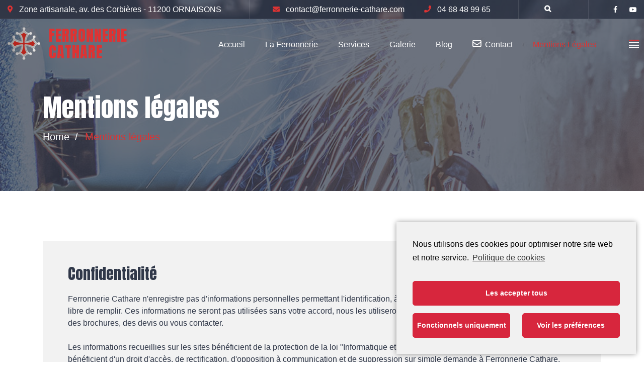

--- FILE ---
content_type: text/html; charset=UTF-8
request_url: https://ferronnerie-cathare.com/mentions-legales/
body_size: 16472
content:
<!DOCTYPE html>
<html lang="fr-FR" class="no-js">
<head>
	<meta charset="UTF-8">
	<meta name="viewport" content="width=device-width, initial-scale=1, shrink-to-fit=no">
	<link rel="profile" href="//gmpg.org/xfn/11">
	
	<!-- This site is optimized with the Yoast SEO plugin v15.3 - https://yoast.com/wordpress/plugins/seo/ -->
	<title>Mentions légales | Ferronnerie Cathare</title>
	<meta name="robots" content="index, follow, max-snippet:-1, max-image-preview:large, max-video-preview:-1" />
	<link rel="canonical" href="https://ferronnerie-cathare.com/mentions-legales/" />
	<meta property="og:locale" content="fr_FR" />
	<meta property="og:type" content="article" />
	<meta property="og:title" content="Mentions légales * Ferronnerie Cathare" />
	<meta property="og:description" content="section-b63785d Confidentialité Ferronnerie Cathare n&#8217;enregistre pas d&#8217;informations personnelles permettant l&#8217;identification, à l&#8217;exception des formulaires que l&#8217;utilisateur est libre de remplir. Ces informations ne seront pas utilisées sans votre accord, nous les utiliserons seulement pour vous adresser des courriers, des brochures, des devis ou vous contacter. Les informations recueillies sur les sites bénéficient de la protection [&hellip;]" />
	<meta property="og:url" content="https://ferronnerie-cathare.com/mentions-legales/" />
	<meta property="og:site_name" content="Ferronnerie Cathare" />
	<meta property="article:modified_time" content="2020-11-16T13:41:20+00:00" />
	<meta name="twitter:card" content="summary_large_image" />
	<meta name="twitter:label1" content="Écrit par">
	<meta name="twitter:data1" content="Frédéric">
	<meta name="twitter:label2" content="Durée de lecture est.">
	<meta name="twitter:data2" content="5 minutes">
	<script type="application/ld+json" class="yoast-schema-graph">{"@context":"https://schema.org","@graph":[{"@type":"Organization","@id":"https://ferronnerie-cathare.com/#organization","name":"Ferronnerie Cathare","url":"https://ferronnerie-cathare.com/","sameAs":[],"logo":{"@type":"ImageObject","@id":"https://ferronnerie-cathare.com/#logo","inLanguage":"fr-FR","url":"https://ferronnerie-cathare.com/wp-content/uploads/2020/10/logo-home-site.png","width":512,"height":420,"caption":"Ferronnerie Cathare"},"image":{"@id":"https://ferronnerie-cathare.com/#logo"}},{"@type":"WebSite","@id":"https://ferronnerie-cathare.com/#website","url":"https://ferronnerie-cathare.com/","name":"Ferronnerie Cathare","description":"Sp\u00e9cialiste menuiserie m\u00e9tallique, d\u00e9coupe m\u00e9tal et aluminium, serrurerie et d\u00e9pannage agricole","publisher":{"@id":"https://ferronnerie-cathare.com/#organization"},"potentialAction":[{"@type":"SearchAction","target":"https://ferronnerie-cathare.com/?s={search_term_string}","query-input":"required name=search_term_string"}],"inLanguage":"fr-FR"},{"@type":"WebPage","@id":"https://ferronnerie-cathare.com/mentions-legales/#webpage","url":"https://ferronnerie-cathare.com/mentions-legales/","name":"Mentions l\u00e9gales * Ferronnerie Cathare","isPartOf":{"@id":"https://ferronnerie-cathare.com/#website"},"datePublished":"2020-03-06T14:27:39+00:00","dateModified":"2020-11-16T13:41:20+00:00","breadcrumb":{"@id":"https://ferronnerie-cathare.com/mentions-legales/#breadcrumb"},"inLanguage":"fr-FR","potentialAction":[{"@type":"ReadAction","target":["https://ferronnerie-cathare.com/mentions-legales/"]}]},{"@type":"BreadcrumbList","@id":"https://ferronnerie-cathare.com/mentions-legales/#breadcrumb","itemListElement":[{"@type":"ListItem","position":1,"item":{"@type":"WebPage","@id":"https://ferronnerie-cathare.com/","url":"https://ferronnerie-cathare.com/","name":"Accueil"}},{"@type":"ListItem","position":2,"item":{"@type":"WebPage","@id":"https://ferronnerie-cathare.com/mentions-legales/","url":"https://ferronnerie-cathare.com/mentions-legales/","name":"Mentions l\u00e9gales"}}]}]}</script>
	<!-- / Yoast SEO plugin. -->


<link rel='dns-prefetch' href='//www.googletagmanager.com' />
<link rel='dns-prefetch' href='//fonts.googleapis.com' />
<link rel='dns-prefetch' href='//s.w.org' />
<link rel="alternate" type="application/rss+xml" title="Ferronnerie Cathare &raquo; Flux" href="https://ferronnerie-cathare.com/feed/" />
<link rel="alternate" type="application/rss+xml" title="Ferronnerie Cathare &raquo; Flux des commentaires" href="https://ferronnerie-cathare.com/comments/feed/" />
		<script>
			window._wpemojiSettings = {"baseUrl":"https:\/\/s.w.org\/images\/core\/emoji\/13.0.0\/72x72\/","ext":".png","svgUrl":"https:\/\/s.w.org\/images\/core\/emoji\/13.0.0\/svg\/","svgExt":".svg","source":{"concatemoji":"https:\/\/ferronnerie-cathare.com\/wp-includes\/js\/wp-emoji-release.min.js?ver=5.5.17"}};
			!function(e,a,t){var n,r,o,i=a.createElement("canvas"),p=i.getContext&&i.getContext("2d");function s(e,t){var a=String.fromCharCode;p.clearRect(0,0,i.width,i.height),p.fillText(a.apply(this,e),0,0);e=i.toDataURL();return p.clearRect(0,0,i.width,i.height),p.fillText(a.apply(this,t),0,0),e===i.toDataURL()}function c(e){var t=a.createElement("script");t.src=e,t.defer=t.type="text/javascript",a.getElementsByTagName("head")[0].appendChild(t)}for(o=Array("flag","emoji"),t.supports={everything:!0,everythingExceptFlag:!0},r=0;r<o.length;r++)t.supports[o[r]]=function(e){if(!p||!p.fillText)return!1;switch(p.textBaseline="top",p.font="600 32px Arial",e){case"flag":return s([127987,65039,8205,9895,65039],[127987,65039,8203,9895,65039])?!1:!s([55356,56826,55356,56819],[55356,56826,8203,55356,56819])&&!s([55356,57332,56128,56423,56128,56418,56128,56421,56128,56430,56128,56423,56128,56447],[55356,57332,8203,56128,56423,8203,56128,56418,8203,56128,56421,8203,56128,56430,8203,56128,56423,8203,56128,56447]);case"emoji":return!s([55357,56424,8205,55356,57212],[55357,56424,8203,55356,57212])}return!1}(o[r]),t.supports.everything=t.supports.everything&&t.supports[o[r]],"flag"!==o[r]&&(t.supports.everythingExceptFlag=t.supports.everythingExceptFlag&&t.supports[o[r]]);t.supports.everythingExceptFlag=t.supports.everythingExceptFlag&&!t.supports.flag,t.DOMReady=!1,t.readyCallback=function(){t.DOMReady=!0},t.supports.everything||(n=function(){t.readyCallback()},a.addEventListener?(a.addEventListener("DOMContentLoaded",n,!1),e.addEventListener("load",n,!1)):(e.attachEvent("onload",n),a.attachEvent("onreadystatechange",function(){"complete"===a.readyState&&t.readyCallback()})),(n=t.source||{}).concatemoji?c(n.concatemoji):n.wpemoji&&n.twemoji&&(c(n.twemoji),c(n.wpemoji)))}(window,document,window._wpemojiSettings);
		</script>
		<style>
img.wp-smiley,
img.emoji {
	display: inline !important;
	border: none !important;
	box-shadow: none !important;
	height: 1em !important;
	width: 1em !important;
	margin: 0 .07em !important;
	vertical-align: -0.1em !important;
	background: none !important;
	padding: 0 !important;
}
</style>
	<link rel='stylesheet' id='user-registration-general-css'  href='https://ferronnerie-cathare.com/wp-content/plugins/user-registration/assets/css/user-registration.css?ver=1.8.8' media='all' />
<link rel='stylesheet' id='user-registration-smallscreen-css'  href='https://ferronnerie-cathare.com/wp-content/plugins/user-registration/assets/css/user-registration-smallscreen.css?ver=1.8.8' media='only screen and (max-width: 768px)' />
<link rel='stylesheet' id='user-registration-my-account-layout-css'  href='https://ferronnerie-cathare.com/wp-content/plugins/user-registration/assets/css/my-account-layout.css?ver=1.8.8' media='all' />
<link rel='stylesheet' id='sweetalert2-css'  href='https://ferronnerie-cathare.com/wp-content/plugins/user-registration/assets/css/sweetalert2/sweetalert2.min.css?ver=8.17.1' media='all' />
<link rel='stylesheet' id='dashicons-css'  href='https://ferronnerie-cathare.com/wp-includes/css/dashicons.min.css?ver=5.5.17' media='all' />
<link rel='stylesheet' id='wp-block-library-css'  href='https://ferronnerie-cathare.com/wp-includes/css/dist/block-library/style.min.css?ver=5.5.17' media='all' />
<link rel='stylesheet' id='wp-block-library-theme-css'  href='https://ferronnerie-cathare.com/wp-includes/css/dist/block-library/theme.min.css?ver=5.5.17' media='all' />
<link rel='stylesheet' id='wc-block-vendors-style-css'  href='https://ferronnerie-cathare.com/wp-content/plugins/woocommerce/packages/woocommerce-blocks/build/vendors-style.css?ver=3.6.0' media='all' />
<link rel='stylesheet' id='wc-block-style-css'  href='https://ferronnerie-cathare.com/wp-content/plugins/woocommerce/packages/woocommerce-blocks/build/style.css?ver=3.6.0' media='all' />
<link rel='stylesheet' id='booked-icons-css'  href='https://ferronnerie-cathare.com/wp-content/plugins/booked/assets/css/icons.css?ver=2.9.1' media='all' />
<link rel='stylesheet' id='booked-tooltipster-css'  href='https://ferronnerie-cathare.com/wp-content/plugins/booked/assets/js/tooltipster/css/tooltipster.css?ver=3.3.0' media='all' />
<link rel='stylesheet' id='booked-tooltipster-theme-css'  href='https://ferronnerie-cathare.com/wp-content/plugins/booked/assets/js/tooltipster/css/themes/tooltipster-light.css?ver=3.3.0' media='all' />
<link rel='stylesheet' id='booked-animations-css'  href='https://ferronnerie-cathare.com/wp-content/plugins/booked/assets/css/animations.css?ver=2.9.1' media='all' />
<link rel='stylesheet' id='contact-form-7-css'  href='https://ferronnerie-cathare.com/wp-content/plugins/contact-form-7/includes/css/styles.css?ver=5.3' media='all' />
<style id='woocommerce-inline-inline-css'>
.woocommerce form .form-row .required { visibility: visible; }
</style>
<link rel='stylesheet' id='font-awesome-css'  href='https://ferronnerie-cathare.com/wp-content/themes/weldo/css/font-awesome.css?ver=1.0.0' media='all' />
<link rel='stylesheet' id='flaticon-css'  href='https://ferronnerie-cathare.com/wp-content/themes/weldo/css/flaticon.css?ver=1.0.0' media='all' />
<link rel='stylesheet' id='icomoon-css'  href='https://ferronnerie-cathare.com/wp-content/themes/weldo/css/icomoon.css?ver=1.0.0' media='all' />
<link rel='stylesheet' id='weldo-google-font-css'  href='//fonts.googleapis.com/css?family=Anton%3A400&#038;subset=latin&#038;ver=1.0.0' media='all' />
<link rel='stylesheet' id='weldo-woo-css'  href='https://ferronnerie-cathare.com/wp-content/themes/weldo/css/shop.css?ver=1.0.0' media='all' />
<link rel='stylesheet' id='weldo-booked-css'  href='https://ferronnerie-cathare.com/wp-content/themes/weldo/css/booked.css?ver=1.0.0' media='all' />
<link rel='stylesheet' id='bootstrap-css'  href='https://ferronnerie-cathare.com/wp-content/themes/weldo/css/bootstrap.min.css?ver=1.0.0' media='all' />
<link rel='stylesheet' id='weldo-animations-css'  href='https://ferronnerie-cathare.com/wp-content/themes/weldo/css/animations.css?ver=1.0.0' media='all' />
<link rel='stylesheet' id='weldo-style-css'  href='https://ferronnerie-cathare.com/wp-content/themes/weldo-child/style.css?ver=1.0.0' media='all' />
<link rel='stylesheet' id='fw-shortcode-divider-css'  href='https://ferronnerie-cathare.com/wp-content/plugins/unyson/framework/extensions/shortcodes/shortcodes/divider/static/css/styles.css?ver=5.5.17' media='all' />
<link rel='stylesheet' id='weldo-child-main-css'  href='https://ferronnerie-cathare.com/wp-content/themes/weldo-child/css/main.css?ver=1.0.0' media='all' />
<link rel='stylesheet' id='cmplz-cookie-css'  href='https://ferronnerie-cathare.com/wp-content/plugins/complianz-gdpr/assets/css/cookieconsent.min.css?ver=4.7.7' media='all' />
<script src='https://ferronnerie-cathare.com/wp-includes/js/jquery/jquery.js?ver=1.12.4-wp' id='jquery-core-js'></script>
<script id='snazzymaps-js-js-extra'>
var SnazzyDataForSnazzyMaps = [];
SnazzyDataForSnazzyMaps={"id":25,"name":"Blue water","description":"A simple map with blue water and roads\/landscape in grayscale. ","url":"https:\/\/snazzymaps.com\/style\/25\/blue-water","imageUrl":"https:\/\/snazzy-maps-cdn.azureedge.net\/assets\/25-blue-water.png?v=20170626083602","json":"[{\"featureType\":\"administrative\",\"elementType\":\"labels.text.fill\",\"stylers\":[{\"color\":\"#444444\"}]},{\"featureType\":\"landscape\",\"elementType\":\"all\",\"stylers\":[{\"color\":\"#f2f2f2\"}]},{\"featureType\":\"poi\",\"elementType\":\"all\",\"stylers\":[{\"visibility\":\"off\"}]},{\"featureType\":\"road\",\"elementType\":\"all\",\"stylers\":[{\"saturation\":-100},{\"lightness\":45}]},{\"featureType\":\"road.highway\",\"elementType\":\"all\",\"stylers\":[{\"visibility\":\"simplified\"}]},{\"featureType\":\"road.arterial\",\"elementType\":\"labels.icon\",\"stylers\":[{\"visibility\":\"off\"}]},{\"featureType\":\"transit\",\"elementType\":\"all\",\"stylers\":[{\"visibility\":\"off\"}]},{\"featureType\":\"water\",\"elementType\":\"all\",\"stylers\":[{\"color\":\"#46bcec\"},{\"visibility\":\"on\"}]}]","views":436139,"favorites":1479,"createdBy":{"name":"Xavier","url":"https:\/\/www.xavierfoucrier.fr"},"createdOn":"2013-11-05T16:09:45.02","tags":["light","simple"],"colors":["blue","gray"]};
</script>
<script src='https://ferronnerie-cathare.com/wp-content/plugins/snazzy-maps/snazzymaps.js?ver=1.3.0' id='snazzymaps-js-js'></script>
<script src='https://www.googletagmanager.com/gtag/js?id=UA-182612907-1' id='google_gtagjs-js' async></script>
<script id='google_gtagjs-js-after'>
window.dataLayer = window.dataLayer || [];function gtag(){dataLayer.push(arguments);}
gtag('js', new Date());
gtag('set', 'developer_id.dZTNiMT', true);
gtag('config', 'UA-182612907-1', {"anonymize_ip":true} );
</script>
<script src='https://ferronnerie-cathare.com/wp-content/themes/weldo/js/vendor/modernizr-custom.js?ver=3.6.0' id='weldo-modernizr-js'></script>
<link rel="EditURI" type="application/rsd+xml" title="RSD" href="https://ferronnerie-cathare.com/xmlrpc.php?rsd" />
<link rel="wlwmanifest" type="application/wlwmanifest+xml" href="https://ferronnerie-cathare.com/wp-includes/wlwmanifest.xml" /> 
<meta name="generator" content="WordPress 5.5.17" />
<meta name="generator" content="WooCommerce 4.7.4" />
<link rel='shortlink' href='https://ferronnerie-cathare.com/?p=2697' />
<link rel="alternate" type="application/json+oembed" href="https://ferronnerie-cathare.com/wp-json/oembed/1.0/embed?url=https%3A%2F%2Fferronnerie-cathare.com%2Fmentions-legales%2F" />
<link rel="alternate" type="text/xml+oembed" href="https://ferronnerie-cathare.com/wp-json/oembed/1.0/embed?url=https%3A%2F%2Fferronnerie-cathare.com%2Fmentions-legales%2F&#038;format=xml" />
<meta name="generator" content="Site Kit by Google 1.20.0" /><script type="text/plain" class="cmplz-script cmplz-stats">
	(function (i, s, o, g, r, a, m) {
		i['GoogleAnalyticsObject'] = r;
		i[r] = i[r] || function () {
			(i[r].q = i[r].q || []).push(arguments)
		}, i[r].l = 1 * new Date();
		a = s.createElement(o),
			m = s.getElementsByTagName(o)[0];
		a.async = 1;
		a.src = g;
		m.parentNode.insertBefore(a, m)
	})(window, document, 'script', '//www.google-analytics.com/analytics.js', 'ga');

	ga('create', 'UA-182612907-1', 'auto');
	ga('send', 'pageview');

</script>	<noscript><style>.woocommerce-product-gallery{ opacity: 1 !important; }</style></noscript>
	<link rel="icon" href="https://ferronnerie-cathare.com/wp-content/uploads/2020/11/cropped-icone-32x32.png" sizes="32x32" />
<link rel="icon" href="https://ferronnerie-cathare.com/wp-content/uploads/2020/11/cropped-icone-192x192.png" sizes="192x192" />
<link rel="apple-touch-icon" href="https://ferronnerie-cathare.com/wp-content/uploads/2020/11/cropped-icone-180x180.png" />
<meta name="msapplication-TileImage" content="https://ferronnerie-cathare.com/wp-content/uploads/2020/11/cropped-icone-270x270.png" />
</head>
<body data-cmplz=1 class="privacy-policy page-template page-template-page-templates page-template-full-width page-template-page-templatesfull-width-php page page-id-2697 theme-weldo user-registration-page woocommerce-no-js masthead-fixed full-width singular">
	<!-- page preloader -->
	<div class="preloader">
		<div class="preloader_image " style="background-image: url(//ferronnerie-cathare.com/wp-content/uploads/2020/03/preloader.gif)"></div>
	</div>

<!-- search modal -->
<div class="modal fade modal-search" tabindex="-1" role="dialog" aria-labelledby="search_modal" id="search_modal">
	<div class="modal-dialog" role="document">
		<div class="modal-content">
			<button type="button" class="close" data-dismiss="modal">
				<span aria-hidden="true">×</span>
				<i class="ico ico-close"></i>
			</button>
			<div class="widget widget_search">
				
<form role="search" method="get" class="search-form" action="https://ferronnerie-cathare.com/">
	<div class="form-group">
		<label>
            <span class="screen-reader-text">Rechercher :</span>
			<input type="search" class="search-field form-control"
			       placeholder="Rechercher"
			       value="" name="s"
			       title="Rechercher :"/>
		</label>
	</div>
	<button type="submit" class="search-submit">
		<span class="screen-reader-text">Rechercher</span>
	</button>
</form>
			</div>
		</div>
	</div>
</div>

<div class="modal fade login-form" id="login-form">
	<div class="modal-dialog modal-dialog-centered text-center text-md-left">
		<div class="modal-content ls">
			<button type="button" class="close" data-dismiss="modal">
				<i class="ico ico-close"></i>
			</button>
			<div class="modal-body">
				<h4 class="modal-title text-center mb-25">Sign In</h4>
				<div id="user-registration" class="user-registration">


<div class="ur-frontend-form login " id="ur-frontend-form">

	<form class="user-registration-form user-registration-form-login login" method="post">

		<div class="ur-form-row">
			<div class="ur-form-grid">
				
				<p class="user-registration-form-row user-registration-form-row--wide form-row-wide">
					<label for="username">Name</label>
					<input type="text" class="form-control user-registration-Input user-registration-Input--text input-text" name="username" id="username" value="" />
				</p>
				<p class="user-registration-form-row user-registration-form-row--wide form-row-wide">
					<label for="password">Password</label>
					<span class="password-input-group">
						<input class="form-control user-registration-Input user-registration-Input--text input-text" type="password" name="password" id="password" />
												</span>
				</p>

				
            <div class="form-row rememberme-lostpassword-row">
						 						                        <p class="user-registration-LostPassword lost_password">
                           <a href="https://ferronnerie-cathare.com/lost-password/">Forgot Password?</a>
                       </p>
							                 </div>
								<div class="form-row submit-row">
					<input type="hidden" id="user-registration-login-nonce" name="user-registration-login-nonce" value="7a7ca073bf" /><input type="hidden" name="_wp_http_referer" value="/mentions-legales/" />					<input type="submit" class="user-registration-Button button btn btn-small btn-wide btn-maincolor mb-1" name="login" value="Log in" />
					<input type="hidden" name="redirect" value="" />
					
									</div>
			</div>
		</div>
	</form>

</div>

</div>			</div>
						<div class="modal-image item-media cover-image d-none d-md-block">
				<img src="//ferronnerie-cathare.com/wp-content/uploads/2020/03/register-img.jpg" alt="">
			</div>
					</div>
	</div>
</div>

<!-- wrappers for visual page editor and boxed version of template -->
<div id="canvas" class=""
	>
	<div id="box_wrapper" class="">
		<!-- template sections -->
				<div class="header_absolute cover-background s-overlay ds ms"
					><!-- .header_absolute open -->
			<section class="page_topline with-cart topline-overflow-visible s-pb-10 s-pt-15 s-pb-xl-0 s-pt-xl-0  ds ms s-borderbottom  s-parallax s-overlay"
		style="background-image:url(https://ferronnerie-cathare.com/wp-content/uploads/2020/11/GABARIT-DIAPO-1920-550-04.jpg);">
	<div class="container-fluid">
		<div class="row align-items-center">
			<div class="col-6 text-md-left">
				<ul class="top-includes border-divided">
											<li class="icon-inline d-none d-md-inline-block">
							<div class="meta-address">
								<i class="color-main fs-14 ico ico-map-marker mr-2"></i>
								<span>Zone artisanale, av. des Corbières - 11200 ORNAISONS</span>
							</div>
						</li>
											<li class="icon-inline meta-email">
							<a href="mailto:contact@ferronnerie-cathare.com">
								<i class="color-main fs-14 ico ico-envelope-alt mr-2"></i>
								<span>contact@ferronnerie-cathare.com</span>
							</a>
						</li>
									</ul>
			</div>
			<div class="col-6">
				<ul class="top-includes border-divided text-right">
											<li class="icon-inline d-block d-lg-inline-block ">
							<div class="meta-phone">
								<a href="callto:04-68-48-99-65">
									<i class="ico ico-phone color-main fs-14 pr-2"></i>
									<span>04 68 48 99 65</span>
								</a>
							</div>
						</li>
											<li class="d-none d-md-inline-block">
															<a href="#" class="search_modal_button">
									<i class="fa fa-search fw-900"></i>
								</a>
													</li>
										<li class="d-none d-md-inline-block">
											<a href="https://www.facebook.com/ferronneriecathare"
				            class="fa fa-facebook ">
						</a>
											<a href="https://www.youtube.com/channel/UCqj_vTJzXHG0XqpnMxmSrwA"
				            class="fa fa-youtube-play ">
						</a>
										</li>
				</ul>

			</div>
		</div>
	</div>
</section><!-- .page_topline -->

<header class="page_header justify-nav-end s-py-5  ds ms    s-parallax"
		>
    <div class="container-fluid">
		<div class="row align-items-center">
			<div class="col-xl-3 col-lg-4 col-10">
				<a href="https://ferronnerie-cathare.com/"
   rel="home" class="logo">
			<img src="//ferronnerie-cathare.com/wp-content/uploads/2020/11/artisan-ferronnerie-particuliers-professionnels.png" alt="FERRONNERIE CATHARE">
		<div class="d-flex flex-column">
					<h4 class="logo-text color-main">
				FERRONNERIE CATHARE			</h4>
			</div>

</a>			</div>
			<div class="col-xl-9 col-lg-8 col-1">
				<div class="nav-wrap">
					<!-- main nav start -->
					<nav class="top-nav">
					<ul id="menu-main-manu" class="sf-menu nav"><li id="menu-item-389" class="menu-item menu-item-type-post_type menu-item-object-page menu-item-home menu-item-389"><a href="https://ferronnerie-cathare.com/" >Accueil</a></li>
<li id="menu-item-398" class="menu-item menu-item-type-post_type menu-item-object-page menu-item-398"><a href="https://ferronnerie-cathare.com/la-ferronnerie-cathare/" >La Ferronnerie</a></li>
<li id="menu-item-253" class="menu-item menu-item-type-post_type menu-item-object-page menu-item-has-children menu-item-253"><a href="https://ferronnerie-cathare.com/services/" >Services</a>
<ul class="sub-menu">
	<li id="menu-item-3523" class="menu-item menu-item-type-custom menu-item-object-custom menu-item-3523"><a href="https://ferronnerie-cathare.com/service/ferronnerie-pour-particuliers/" >Ferronnerie pour Particuliers</a></li>
	<li id="menu-item-3516" class="menu-item menu-item-type-custom menu-item-object-custom menu-item-3516"><a href="https://ferronnerie-cathare.com/service/ferronnerie-pour-professionnels" >Ferronnerie pour Professionnels</a></li>
	<li id="menu-item-3517" class="menu-item menu-item-type-custom menu-item-object-custom menu-item-3517"><a href="https://ferronnerie-cathare.com/service/depannage-entretien/" >Dépannage &#038; Entretien</a></li>
	<li id="menu-item-3015" class="menu-item menu-item-type-post_type menu-item-object-page menu-item-3015"><a href="https://ferronnerie-cathare.com/demande-de-devis/" >Demande de devis</a></li>
	<li id="menu-item-3682" class="menu-item menu-item-type-post_type menu-item-object-page menu-item-3682"><a href="https://ferronnerie-cathare.com/sav/" >Demande SAV</a></li>
</ul>
</li>
<li id="menu-item-392" class="menu-item menu-item-type-post_type menu-item-object-page menu-item-392"><a href="https://ferronnerie-cathare.com/galerie/" >Galerie</a></li>
<li id="menu-item-399" class="menu-item menu-item-type-post_type menu-item-object-page menu-item-399"><a href="https://ferronnerie-cathare.com/blog/" >Blog</a></li>
<li id="menu-item-3575" class="menu-item menu-item-type-post_type menu-item-object-page menu-item-has-icon menu-item-3575"><a href="https://ferronnerie-cathare.com/contacts/" ><i class="ico-envelope"></i>Contact</a></li>
<li id="menu-item-3212" class="menu-item menu-item-type-post_type menu-item-object-page menu-item-privacy-policy current-menu-item page_item page-item-2697 current_page_item menu-item-has-children menu-item-3212"><a href="https://ferronnerie-cathare.com/mentions-legales/" >Mentions Légales</a>
<ul class="sub-menu">
	<li id="menu-item-3720" class="menu-item menu-item-type-post_type menu-item-object-page menu-item-3720"><a href="https://ferronnerie-cathare.com/politique-de-cookies-ue/" >Politique de cookies (UE)</a></li>
</ul>
</li>
</ul>					</nav>
											<span class="toggle_menu toggle_menu_side header_widget header-slide d-none d-lg-block"><span></span></span>
									</div>
			</div>
		</div>
	</div>
	<!-- header toggler -->
	<span class="toggle_menu"><span></span></span>
</header>


	<div class="page_header_side header_slide header_side_right ls ms d-none d-lg-block">
		<div class="scrollbar-macosx">
			<div class="widget-odd widget-first widget-1 widget-theme-wrapper widget_no_background"><div id="mwt_author_bio-2" class="widget widget_author_bio">	<div class="item-media mb-20">
		<img src="//ferronnerie-cathare.com/wp-content/uploads/2020/11/ferronnerie-cathare-1.png"
			 alt="Author">
	</div>
	<div class="author-bio mt-10">
		<div class="author-info font-italic">
		Ferronnerie Cathare	</div>
	<span class="social-icons">
				<a href="https://www.facebook.com/ferronneriecathare" class="fa fa-facebook "></a>
					<a href="https://www.youtube.com/channel/UCqj_vTJzXHG0XqpnMxmSrwA/" class="fa fa-youtube-play "></a>
		</span>
</div>

</div></div><div class="widget-even widget-2 widget-theme-wrapper widget_no_background"><div id="mwt_recent-3" class="widget widget_popular_entries"><h3 class="widget-title">Articles populaires</h3>	<ul id="recent_posts_696d175004cf5" class="list-unstyled">
					<li class="media post-297 post type-post status-publish format-standard has-post-thumbnail hentry category-ferronnerie tag-aude tag-carcassonne tag-ferronnerie tag-ferronnier tag-narbonne">
									<a href="https://ferronnerie-cathare.com/ferronnerie-aude-narbonne/" class="media-left">
						<img width="100" height="100" src="https://ferronnerie-cathare.com/wp-content/uploads/2020/11/vehicules-ferronnerie-100x100.jpg" class="attachment-thumbnail size-thumbnail wp-post-image" alt="" loading="lazy" srcset="https://ferronnerie-cathare.com/wp-content/uploads/2020/11/vehicules-ferronnerie-100x100.jpg 100w, https://ferronnerie-cathare.com/wp-content/uploads/2020/11/vehicules-ferronnerie-1000x1000.jpg 1000w, https://ferronnerie-cathare.com/wp-content/uploads/2020/11/vehicules-ferronnerie-700x700.jpg 700w" sizes="(max-width: 100px) 100vw, 100px" />					</a>
								<div class="media-body">
					<p class="widget-post-title">
						<a href="https://ferronnerie-cathare.com/ferronnerie-aude-narbonne/">Mise en ligne du nouveau site </a>
					</p>
					<div class="item-meta">
						                            <span class="widget-post-date">
                                <i class="fa fa-calendar"></i>
                                <a href="https://ferronnerie-cathare.com/2020/11/10/"><time class="published" datetime="2020-11-10T14:00:18+01:00">5 years ago</time></a>                            </span>
												</div>
				</div>
			</li>
					<li class="media post-296 post type-post status-publish format-video has-post-thumbnail hentry category-decoupe-laser-du-metal category-ferronnerie category-particuliers category-professionnels tag-decoupe-laser-metal tag-ferronnerie tag-ferronnier post_format-post-format-video">
									<a href="https://ferronnerie-cathare.com/decoupe-numerique-metal/" class="media-left">
						<img width="100" height="100" src="https://ferronnerie-cathare.com/wp-content/uploads/2019/06/creation-portail-ferronnerie-cathare-03-100x100.jpg" class="attachment-thumbnail size-thumbnail wp-post-image" alt="" loading="lazy" srcset="https://ferronnerie-cathare.com/wp-content/uploads/2019/06/creation-portail-ferronnerie-cathare-03-100x100.jpg 100w, https://ferronnerie-cathare.com/wp-content/uploads/2019/06/creation-portail-ferronnerie-cathare-03-1000x1000.jpg 1000w, https://ferronnerie-cathare.com/wp-content/uploads/2019/06/creation-portail-ferronnerie-cathare-03-700x700.jpg 700w" sizes="(max-width: 100px) 100vw, 100px" />					</a>
								<div class="media-body">
					<p class="widget-post-title">
						<a href="https://ferronnerie-cathare.com/decoupe-numerique-metal/">Zoom sur la d&eacute;coupe num</a>
					</p>
					<div class="item-meta">
						                            <span class="widget-post-date">
                                <i class="fa fa-calendar"></i>
                                <a href="https://ferronnerie-cathare.com/2020/11/10/"><time class="published" datetime="2020-11-10T12:44:17+01:00">5 years ago</time></a>                            </span>
												</div>
				</div>
			</li>
					</ul>
</div></div><div class="widget-odd widget-last widget-3 widget-theme-wrapper widget_no_background"><div id="nav_menu-2" class="widget widget_nav_menu"><h3 class="widget-title">Liens :</h3><div class="menu-header-widget-menu-container"><ul id="menu-header-widget-menu" class="menu"><li id="menu-item-2695" class="menu-item menu-item-type-post_type menu-item-object-page menu-item-2695"><a href="https://ferronnerie-cathare.com/la-ferronnerie-cathare/" >La Ferronnerie Cathare</a></li>
<li id="menu-item-2693" class="menu-item menu-item-type-post_type menu-item-object-page menu-item-2693"><a href="https://ferronnerie-cathare.com/services/" >Services</a></li>
<li id="menu-item-3640" class="menu-item menu-item-type-post_type menu-item-object-page menu-item-3640"><a href="https://ferronnerie-cathare.com/demande-de-devis/" >Demande de devis</a></li>
<li id="menu-item-3705" class="menu-item menu-item-type-post_type menu-item-object-page menu-item-3705"><a href="https://ferronnerie-cathare.com/sav/" >Demande SAV</a></li>
<li id="menu-item-3641" class="menu-item menu-item-type-post_type menu-item-object-page menu-item-has-icon menu-item-3641"><a href="https://ferronnerie-cathare.com/contacts/" ><i class="ico-envelope"></i>Contact</a></li>
<li id="menu-item-3707" class="menu-item menu-item-type-post_type menu-item-object-page menu-item-3707"><a href="https://ferronnerie-cathare.com/politique-de-cookies-ue/" >Politique de cookies (UE)</a></li>
</ul></div></div></div>		</div>
	</div>

<section class="page_title breadcrumb-nowrap bg-size-auto  ds ms s-pt-110 s-pb-50   s-pt-lg-100 s-pb-lg-90 s-pt-xl-150       s-parallax cover-background s-overlay"
        style="background-image:url(https://ferronnerie-cathare.com/wp-content/uploads/2020/11/GABARIT-DIAPO-1920-550-03.jpg);">
	<div class="container">
		<div class="row align-items-center">
			<div class="col-lg-12">
                <h1>
                Mentions légales                </h1>

                	<ol class="breadcrumb">
									<li class="breadcrumb-item first-item">
									<a href="https://ferronnerie-cathare.com/">Home</a></li>
																	<li class="breadcrumb-item last-item color-main fw-400">Mentions légales</li>
						</ol>
			</div>
		</div>
	</div>
</section><!--.page_title-->
</div><div class="fw-page-builder-content">
<section class="ls c-gutter-0       s-pt-60 s-pb-60     s-pt-lg-100 s-pb-lg-100"
	id="section-919fe10"
		>
	<h6 class="d-none">section-919fe10</h6>
		<div class="container">
		<div class="row">
			<div class="col-xs-12 col-12 muted-bg"  >
		<div class="p-50 ">
			<h4 class="special-heading text-left ">
			<span class="">
			Confidentialité		</span>
	
	</h4>


<p>Ferronnerie Cathare n'enregistre pas d'informations personnelles permettant l'identification, à l'exception des formulaires que l'utilisateur est libre de remplir. Ces informations ne seront pas utilisées sans votre accord, nous les utiliserons seulement pour vous adresser des courriers, des brochures, des devis ou vous contacter.</p><p>Les informations recueillies sur les sites bénéficient de la protection de la loi "Informatique et Libertés" n° 78-17 du 06 janvier 1978. Elles bénéficient d'un droit d'accès, de rectification, d'opposition à communication et de suppression sur simple demande à Ferronnerie Cathare, Zone Artisanale avenue des Corbières, 11200 ORNAISONS.</p><p>Ferronnerie Cathare pourra procéder à des analyses statistiques sans que celles-ci soient nominatives et pourra en informer des tiers (organismes d'évaluation de fréquentation) sous une forme résumée et non nominative.</p>
	<div class="fw-divider-space " style="margin-top: -30px;"></div>
	</div>
</div><!-- .col-* -->
<div class="fw-divider-space divider-40 divider-lg-70"></div>
<div class="col-xs-12 col-12 muted-bg"  >
		<div class="p-50 ">
			<h4 class="special-heading text-left ">
			<span class="">
			Mentions légales		</span>
	
	</h4>


<ol class="list-styled2"><li><span style="color: #000000;"><strong>Editeur</strong></span><br /><span style="color: #ff0000;">Ferronnerie Cathare</span><br />RCS Narbonne B 483 421 616<br />Siège social : Zone Artisanale avenue des Corbières, 11200 ORNAISONS.<br />N° de téléphone : 04 68 48 99 65<br />N° de Fax : 0468489965</li><li><strong>Directeur de la publication</strong><br />Ferronnerie Cathare</li><li><strong>Hébergement</strong><br />OVH<br />SAS au capital de 10 069 020 €<br />RCS Lille Métropole 424 761 419 00045<br />Code APE 2620Z<br />N° TVA : FR 22 424 761 419<br />Siège social : 2 rue Kellermann - 59100 Roubaix - France</li></ol>
	<div class="fw-divider-space " style="margin-top: -23px;"></div>
	</div>
</div><!-- .col-* -->
<div class="fw-divider-space divider-40 divider-lg-70"></div>
<div class="col-xs-12 col-12 muted-bg"  >
		<div class="p-50 ">
			<h4 class="special-heading text-left ">
			<span class="">
			Conditions d'utilisation		</span>
	
	</h4>


<p><strong>Article 1</strong> : Objet</p><p>Les présentes CGU ou Conditions Générales d’Utilisation encadrent juridiquement l’utilisation des services du site ferronnerie-cathare.com (ci-après dénommé « le site »).</p><p>Constituant le contrat entre la société La Ferronnerie Cathare, l’Utilisateur, l’accès au site doit être précédé de l’acceptation de ces CGU. L’accès à cette plateforme signifie l’acceptation des présentes CGU.</p><p><strong>Article 2</strong> : Accès au site</p><p>Le site permet d’accéder gratuitement aux services suivants :</p><ul><li>Demande de devis ;</li><li>Demande de RDV ;</li></ul><p>Le site est accessible gratuitement depuis n’importe où par tout utilisateur disposant d’un accès à Internet. Tous les frais nécessaires pour l’accès aux services (matériel informatique, connexion Internet…) sont à la charge de l’utilisateur.</p><p>Pour des raisons de maintenance ou autres, l’accès au site peut être interrompu ou suspendu par l’éditeur sans préavis ni justification.</p><p><strong>Article 4</strong> : Collecte des données</p><p>Pour la demande de devis et la demande de rendez-vous, la collecte des informations au moment de l’envoi du formulaire dédié sur le site est nécessaire et obligatoire. Conformément à la loi n°78-17 du 6 janvier relative à l’informatique, aux fichiers et aux libertés, la collecte et le traitement d’informations personnelles s’effectuent dans le respect de la vie privée.</p><p>Suivant la loi Informatique et Libertés en date du 6 janvier 1978, articles 39 et 40, l’Utilisateur dispose du droit d’accéder, de rectifier, de supprimer et d’opposer ses données personnelles. L’exercice de ce droit s’effectue par :</p><ul><li>Le formulaire de contact ;</li><li>Par courrier</li></ul><p><strong>Article 5</strong> : Propriété intellectuelle</p><p>Tous les contenus du site (illustrations graphiques, textes…) sont protégés par le Code de la propriété intellectuelle et par le droit d’auteur.</p><p>La reproduction et la copie des contenus par l’Utilisateur requièrent une autorisation préalable du site. Dans ce cas, toute utilisation à des usages commerciaux ou à des fins publicitaires est proscrite.</p><p><strong>Article 6</strong> : Responsabilité</p><p>Bien que les informations publiées sur le site soient réputées fiables, le site se réserve la faculté d’une non-garantie de la fiabilité des sources.</p><p>Les informations diffusées sur le site sont présentées à titre purement informatif et sont sans valeur contractuelle. En dépit des mises à jour régulières, la responsabilité du site ne peut être engagée en cas de modification des dispositions administratives et juridiques apparaissant après la publication. Il en est de même pour l’utilisation et l’interprétation des informations communiquées sur la plateforme.</p><p>Le site décline toute responsabilité concernant les éventuels virus pouvant infecter le matériel informatique de l’Utilisateur après l’utilisation ou l’accès à ce site.</p><p>Le site ne peut être tenu pour responsable en cas de force majeure ou du fait imprévisible et insurmontable d’un tiers.</p><p>La garantie totale de la sécurité et la confidentialité des données n’est pas assurée par le site. Cependant, le site s’engage à mettre en œuvre toutes les méthodes requises pour le faire au mieux.</p><p><strong>Article 7</strong> : Liens hypertextes</p><p>Le site peut être constitué de liens hypertextes. En cliquant sur ces derniers, l’Utilisateur sortira de la plateforme. Cette dernière n’a pas de contrôle et ne peut pas être tenue responsable du contenu des pages web relatives à ces liens.</p><p><strong>Article 8</strong> : Cookies</p><p>Lors des visites sur le site, l’installation automatique d’un cookie sur le logiciel de navigation de l’Utilisateur peut survenir.</p><p>Les cookies correspondent à de petits fichiers déposés temporairement sur le disque dur de l’ordinateur de l’Utilisateur. Ces cookies sont nécessaires pour assurer l’accessibilité et la navigation sur le site. Ces fichiers ne comportent pas d’informations personnelles et ne peuvent pas être utilisés pour l’identification d’une personne.</p><p>L’information présente dans les cookies est utilisée pour améliorer les performances de navigation sur le site.</p><p>En naviguant sur le site, l’Utilisateur accepte les cookies. Leur désactivation peut s’effectuer via les paramètres du logiciel de navigation.</p><p><strong>Article 9</strong> : Publication par l’Utilisateur</p><p>Le site permet aux lecteurs de publier des commentaires.</p><p>Dans ses publications, le lecteur est tenu de respecter les règles de la Netiquette ainsi que les règles de droit en vigueur.</p><p>Le site dispose du droit d’exercer une modération à priori sur les publications et peut refuser leur mise en ligne sans avoir à fournir de justification.</p><p>Le lecteur garde l’intégralité de ses droits de propriété intellectuelle. Toutefois, toute publication sur le site implique la délégation du droit non exclusif et gratuit à la société éditrice de représenter, reproduire, modifier, adapter, distribuer et diffuser la publication n’importe où et sur n’importe quel support pour la durée de la propriété intellectuelle. Cela peut se faire directement ou par l’intermédiaire d’un tiers autorisé. Cela concerne notamment le droit d’utilisation de la publication sur le web et sur les réseaux sociaux.</p><p>À chaque utilisation, l’éditeur s’engage à mentionner le nom du lecteur à proximité de la publication.</p><p>Le lecteur est tenu responsable de tout contenu qu’il met en ligne. L’Utilisateur s’engage à ne pas publier de contenus susceptibles de porter atteinte aux intérêts de tierces personnes. Toutes procédures engagées en justice par un tiers lésé à l’encontre du site devront être prises en charge par le lecteur.</p><p>La suppression ou la modification par le site du contenu du lecteur peut s’effectuer à tout moment, pour n’importe quelle raison et sans préavis.</p><p><strong>Article 11</strong> : Durée du contrat</p><p>Le présent contrat est valable pour une durée indéterminée. Le début de l’utilisation des services du site marque l’application du contrat à l’égard du lecteur.</p><p><strong>Article 12</strong> : Droit applicable et juridiction compétente</p><p>Le présent contrat est soumis à la législation française. L’absence de résolution à l’amiable des cas de litige entre les parties implique le recours aux tribunaux français compétents pour régler le contentieux.</p>
	<div class="fw-divider-space " style="margin-top: -23px;"></div>
	</div>
</div><!-- .col-* -->
		</div>

	</div>
</section>

<section class="cs        s-pt-60 s-pb-60     s-pt-lg-100 s-pb-lg-95"
	id="section-db249f7"
		>
	<h6 class="d-none">section-db249f7</h6>
		<div class="container">
		<div class="row align-items-center">
			<div class="col-xs-12 col-12 col-lg-6"  >
	<div class="media text-left lh-big">
            <div class="icon-styled fs-50  color-light">
            <i class="ico ico-message"></i>        </div>
            <div class="media-body">
            <h6 class="fs-30 text-capitalize ">
                        <mark>Restez informé - Inscription</mark> Newsletter                </h6>
                <p>Restez à l'affût des dernières nouvelles de l'entreprise.</p>
            </div>
</div><!-- .media -->
<div class="fw-divider-space divider-20 divider-lg-0"></div>
</div><!-- .col-* -->
<div class="col-xs-12 col-12 col-lg-6"  >
	
<div class="custom_shortcode mailchimp-with-text">
	<script>(function() {
	window.mc4wp = window.mc4wp || {
		listeners: [],
		forms: {
			on: function(evt, cb) {
				window.mc4wp.listeners.push(
					{
						event   : evt,
						callback: cb
					}
				);
			}
		}
	}
})();
</script><!-- Mailchimp for WordPress v4.8.1 - https://wordpress.org/plugins/mailchimp-for-wp/ --><form id="mc4wp-form-1" class="mc4wp-form mc4wp-form-126" method="post" data-id="126" data-name="" ><div class="mc4wp-form-fields"><div class="mailchimp-form position-relative">
	<input type="email" name="EMAIL" class="form-control" placeholder="Votre Email" required />
	<button class="search-submit btn btn-dark" type="submit" value="Je m'inscris!">Je m'inscris!</button>
</div></div><label style="display: none !important;">Laissez ce champ vide si vous êtes humain : <input type="text" name="_mc4wp_honeypot" value="" tabindex="-1" autocomplete="off" /></label><input type="hidden" name="_mc4wp_timestamp" value="1768757072" /><input type="hidden" name="_mc4wp_form_id" value="126" /><input type="hidden" name="_mc4wp_form_element_id" value="mc4wp-form-1" /><div class="mc4wp-response"></div></form><!-- / Mailchimp for WordPress Plugin --></div>
</div><!-- .col-* -->
		</div>

	</div>
</section>
</div>
<footer class="page_footer  ds ms s-pt-55 s-pb-10 c-gutter-60     s-pt-lg-100 s-pb-lg-45 s-pt-xl-150 s-pb-xl-100     "
		>
	<div class="container">
		<div class="row">
			<div class="col-md-12 col-lg-4">
				<div class="widget-odd widget-last widget-first widget-1 text-md-center text-lg-left widget-theme-wrapper widget_no_background"><div id="mwt_bloginfo-2" class="widget widget_bloginfo">	<a class="logo blog-info-logo" href="https://ferronnerie-cathare.com/blog/"
	   target="_blank">
	<img src="//ferronnerie-cathare.com/wp-content/uploads/2020/11/artisan-ferronnerie-particuliers-professionnels.png"
		 alt="Logo">
		<div class="d-flex flex-column">
							<h4 class="logo-text color-main">
					Ferronnerie Cathare				</h4>
					</div>
	</a>
<div class="description mb-20">
	La Ferronnerie Cathare est à votre disposition pour vous accompagner et vous conseiller dans tous vos projets.
Nous travaillons avec des matériaux et des outils de qualité afin de vous offrir les meilleures prestations.</div>
<span class="social-icons">
				<a href="https://www.facebook.com/ferronneriecathare" class="fa fa-facebook "></a>
					<a href="https://www.youtube.com/channel/UCqj_vTJzXHG0XqpnMxmSrwA/" class="fa fa-youtube-play "></a>
		</span>
</div></div>			</div>
			<div class="col-md-6 col-lg-4">
				<div class="widget-odd widget-last widget-first widget-1 widget-theme-wrapper widget_no_background"><div id="mwt_icons_list-2" class="widget widget_icons_list"><h3 class="widget-title"><mark>Contactez</mark> Nous</h3><ul class="list-icons">
			<li>
			<div class="icon-inline">
            <div class="icon-styled">
            <i class="ico-map-marker color-main fs-14"></i>
        </div>
        <p>
                Zone Artisanale, av. des Corbières - 11200 ORNAISONS    </p>
</div>
		</li>
			<li>
			<div class="icon-inline">
            <div class="icon-styled">
            <i class="ico-phone color-main fs-14"></i>
        </div>
        <p>
                <a href="04 68 48 99 65">04 68 48 99 65</a>    </p>
</div>
		</li>
			<li>
			<div class="icon-inline">
            <div class="icon-styled">
            <i class="ico-envelope-alt color-main fs-14"></i>
        </div>
        <p>
                <a href="mailto:contact@ferronnerie-cathare.com">contact@ferronnerie-cathare.com</a>    </p>
</div>
		</li>
	</ul></div></div>			</div>
			<div class="col-md-6 col-lg-4">
				<div class="widget_text widget-odd widget-first widget-1 widget-theme-wrapper widget_no_background"><div id="custom_html-2" class="widget_text widget widget_custom_html"><div class="textwidget custom-html-widget"><h3 class="widget-title"><mark>Suivez-</mark> Nous</h3>
Restez informé des dernières actualités de la Ferronnerie Cathare. Nous promettons de ne pas spammer!</div></div></div><div class="widget-even widget-last widget-2 widget_mailchimp widget-theme-wrapper widget_no_background"><div id="mc4wp_form_widget-2" class="widget widget_mc4wp_form_widget"><script>(function() {
	window.mc4wp = window.mc4wp || {
		listeners: [],
		forms: {
			on: function(evt, cb) {
				window.mc4wp.listeners.push(
					{
						event   : evt,
						callback: cb
					}
				);
			}
		}
	}
})();
</script><!-- Mailchimp for WordPress v4.8.1 - https://wordpress.org/plugins/mailchimp-for-wp/ --><form id="mc4wp-form-2" class="mc4wp-form mc4wp-form-126" method="post" data-id="126" data-name="" ><div class="mc4wp-form-fields"><div class="mailchimp-form position-relative">
	<input type="email" name="EMAIL" class="form-control" placeholder="Votre Email" required />
	<button class="search-submit btn btn-dark" type="submit" value="Je m'inscris!">Je m'inscris!</button>
</div></div><label style="display: none !important;">Laissez ce champ vide si vous êtes humain : <input type="text" name="_mc4wp_honeypot" value="" tabindex="-1" autocomplete="off" /></label><input type="hidden" name="_mc4wp_timestamp" value="1768757072" /><input type="hidden" name="_mc4wp_form_id" value="126" /><input type="hidden" name="_mc4wp_form_element_id" value="mc4wp-form-2" /><div class="mc4wp-response"></div></form><!-- / Mailchimp for WordPress Plugin --></div></div>			</div>
		</div>
	</div>
</footer><!-- .page_footer --><section class="page_copyright  ls s-pt-20 s-pb-20              "
		>
	<div class="container">
		<div class="row align-items-center">
			<div class="col-12 text-center">
				&copy; Copyright 2020 - Ferronnerie Cathare / Frédéric SAURY			</div>
		</div>
	</div>
</section><!-- .page_copyright -->
	</div><!-- eof #box_wrapper -->
</div><!-- eof #canvas -->
<script>(function() {function maybePrefixUrlField() {
	if (this.value.trim() !== '' && this.value.indexOf('http') !== 0) {
		this.value = "http://" + this.value;
	}
}

var urlFields = document.querySelectorAll('.mc4wp-form input[type="url"]');
if (urlFields) {
	for (var j=0; j < urlFields.length; j++) {
		urlFields[j].addEventListener('blur', maybePrefixUrlField);
	}
}
})();</script>	<style>
		.wpforms-recaptcha-container {
			position: relative !important;
		}

		div.wpforms-container-full .wpforms-form .cmplz-accept-marketing {
			background: grey;
		}
	</style>
		<style>
		.cmplz-blocked-content-container.recaptcha-invisible,
		.cmplz-blocked-content-container.g-recaptcha {
			max-width: initial !important;
			height: 70px !important
		}

		@media only screen and (max-width: 400px) {
			.cmplz-blocked-content-container.recaptcha-invisible,
			.cmplz-blocked-content-container.g-recaptcha {
				height: 100px !important
			}
		}

		.cmplz-blocked-content-container.recaptcha-invisible .cmplz-blocked-content-notice,
		.cmplz-blocked-content-container.g-recaptcha .cmplz-blocked-content-notice {
			top: 2px
		}
	</style>
		<style>
		.cmplz-placeholder-element > blockquote.fb-xfbml-parse-ignore {
			margin: 0 20px;
		}
	</style>
		<script type="text/javascript">
		(function () {
			var c = document.body.className;
			c = c.replace(/woocommerce-no-js/, 'woocommerce-js');
			document.body.className = c;
		})()
	</script>
	<script src='https://ferronnerie-cathare.com/wp-includes/js/jquery/ui/core.min.js?ver=1.11.4' id='jquery-ui-core-js'></script>
<script src='https://ferronnerie-cathare.com/wp-includes/js/jquery/ui/datepicker.min.js?ver=1.11.4' id='jquery-ui-datepicker-js'></script>
<script id='jquery-ui-datepicker-js-after'>
jQuery(document).ready(function(jQuery){jQuery.datepicker.setDefaults({"closeText":"Fermer","currentText":"Aujourd\u2019hui","monthNames":["janvier","f\u00e9vrier","mars","avril","mai","juin","juillet","ao\u00fbt","septembre","octobre","novembre","d\u00e9cembre"],"monthNamesShort":["Jan","F\u00e9v","Mar","Avr","Mai","Juin","Juil","Ao\u00fbt","Sep","Oct","Nov","D\u00e9c"],"nextText":"Suivant","prevText":"Pr\u00e9c\u00e9dent","dayNames":["dimanche","lundi","mardi","mercredi","jeudi","vendredi","samedi"],"dayNamesShort":["dim","lun","mar","mer","jeu","ven","sam"],"dayNamesMin":["D","L","M","M","J","V","S"],"dateFormat":"d MM yy","firstDay":1,"isRTL":false});});
</script>
<script src='https://ferronnerie-cathare.com/wp-content/plugins/booked/assets/js/spin.min.js?ver=2.0.1' id='booked-spin-js-js'></script>
<script src='https://ferronnerie-cathare.com/wp-content/plugins/booked/assets/js/spin.jquery.js?ver=2.0.1' id='booked-spin-jquery-js'></script>
<script src='https://ferronnerie-cathare.com/wp-content/plugins/booked/assets/js/tooltipster/js/jquery.tooltipster.min.js?ver=3.3.0' id='booked-tooltipster-js'></script>
<script id='booked-functions-js-extra'>
var booked_js_vars = {"ajax_url":"https:\/\/ferronnerie-cathare.com\/wp-admin\/admin-ajax.php","profilePage":"","publicAppointments":"","i18n_confirm_appt_delete":"Are you sure you want to cancel this appointment?","i18n_please_wait":"Please wait ...","i18n_wrong_username_pass":"Wrong username\/password combination.","i18n_fill_out_required_fields":"Please fill out all required fields.","i18n_guest_appt_required_fields":"Please enter your name to book an appointment.","i18n_appt_required_fields":"Please enter your name, your email address and choose a password to book an appointment.","i18n_appt_required_fields_guest":"Please fill in all \"Information\" fields.","i18n_password_reset":"Please check your email for instructions on resetting your password.","i18n_password_reset_error":"That username or email is not recognized."};
</script>
<script src='https://ferronnerie-cathare.com/wp-content/plugins/booked/assets/js/functions.js?ver=2.9.1' id='booked-functions-js'></script>
<script id='contact-form-7-js-extra'>
var wpcf7 = {"apiSettings":{"root":"https:\/\/ferronnerie-cathare.com\/wp-json\/contact-form-7\/v1","namespace":"contact-form-7\/v1"}};
</script>
<script src='https://ferronnerie-cathare.com/wp-content/plugins/contact-form-7/includes/js/scripts.js?ver=5.3' id='contact-form-7-js'></script>
<script id='post-likes-js-extra'>
var MyAjax = {"ajaxurl":"https:\/\/ferronnerie-cathare.com\/wp-admin\/admin-ajax.php","security":"e56dbf8147"};
</script>
<script src='https://ferronnerie-cathare.com/wp-content/plugins/mwt-addons/mods/static/js/mod-post-likes.js?ver=1.0.0' id='post-likes-js'></script>
<script src='https://ferronnerie-cathare.com/wp-content/plugins/woocommerce/assets/js/jquery-blockui/jquery.blockUI.min.js?ver=2.70' id='jquery-blockui-js'></script>
<script id='wc-add-to-cart-js-extra'>
var wc_add_to_cart_params = {"ajax_url":"\/wp-admin\/admin-ajax.php","wc_ajax_url":"\/?wc-ajax=%%endpoint%%","i18n_view_cart":"Voir le panier","cart_url":"https:\/\/ferronnerie-cathare.com","is_cart":"","cart_redirect_after_add":"no"};
</script>
<script src='https://ferronnerie-cathare.com/wp-content/plugins/woocommerce/assets/js/frontend/add-to-cart.min.js?ver=4.7.4' id='wc-add-to-cart-js'></script>
<script src='https://ferronnerie-cathare.com/wp-content/plugins/woocommerce/assets/js/js-cookie/js.cookie.min.js?ver=2.1.4' id='js-cookie-js'></script>
<script id='woocommerce-js-extra'>
var woocommerce_params = {"ajax_url":"\/wp-admin\/admin-ajax.php","wc_ajax_url":"\/?wc-ajax=%%endpoint%%"};
</script>
<script src='https://ferronnerie-cathare.com/wp-content/plugins/woocommerce/assets/js/frontend/woocommerce.min.js?ver=4.7.4' id='woocommerce-js'></script>
<script id='wc-cart-fragments-js-extra'>
var wc_cart_fragments_params = {"ajax_url":"\/wp-admin\/admin-ajax.php","wc_ajax_url":"\/?wc-ajax=%%endpoint%%","cart_hash_key":"wc_cart_hash_0abdec98b61cca15d66a077a08ace688","fragment_name":"wc_fragments_0abdec98b61cca15d66a077a08ace688","request_timeout":"5000"};
</script>
<script src='https://ferronnerie-cathare.com/wp-content/plugins/woocommerce/assets/js/frontend/cart-fragments.min.js?ver=4.7.4' id='wc-cart-fragments-js'></script>
<script src='https://ferronnerie-cathare.com/wp-content/themes/weldo/js/vendor/bootstrap.bundle.js?ver=1.0.0' id='bootstrap-bundle-js'></script>
<script src='https://ferronnerie-cathare.com/wp-content/themes/weldo/js/vendor/affix.js?ver=1.0.0' id='affix-js'></script>
<script src='https://ferronnerie-cathare.com/wp-content/themes/weldo/js/vendor/jquery.appear.js?ver=1.0.0' id='jquery-appear-js'></script>
<script src='https://ferronnerie-cathare.com/wp-content/plugins/woocommerce/assets/js/jquery-cookie/jquery.cookie.min.js?ver=1.4.1' id='jquery-cookie-js'></script>
<script src='https://ferronnerie-cathare.com/wp-content/themes/weldo/js/vendor/jquery.easing.1.3.js?ver=1.0.0' id='jquery-easing-js'></script>
<script src='https://ferronnerie-cathare.com/wp-content/themes/weldo/js/vendor/jquery.hoverIntent.js?ver=1.0.0' id='jquery-hoverintent-js'></script>
<script src='https://ferronnerie-cathare.com/wp-content/themes/weldo/js/vendor/superfish.js?ver=1.0.0' id='superfish-js'></script>
<script src='https://ferronnerie-cathare.com/wp-content/themes/weldo/js/vendor/bootstrap-progressbar.min.js?ver=1.0.0' id='bootstrap-progressbar-js'></script>
<script src='https://ferronnerie-cathare.com/wp-content/themes/weldo/js/vendor/jquery.countdown.min.js?ver=1.0.0' id='jquery-countdown-js'></script>
<script src='https://ferronnerie-cathare.com/wp-content/themes/weldo/js/vendor/jquery.countTo.js?ver=1.0.0' id='jquery-countto-js'></script>
<script src='https://ferronnerie-cathare.com/wp-content/themes/weldo/js/vendor/jquery.easypiechart.min.js?ver=1.0.0' id='jquery-easypiechart-js'></script>
<script src='https://ferronnerie-cathare.com/wp-content/themes/weldo/js/vendor/jquery.scrollbar.min.js?ver=1.0.0' id='jquery-scrollbar-js'></script>
<script src='https://ferronnerie-cathare.com/wp-content/themes/weldo/js/vendor/jquery.localScroll.min.js?ver=1.0.0' id='jquery-localscroll-js'></script>
<script src='https://ferronnerie-cathare.com/wp-content/themes/weldo/js/vendor/jquery.scrollTo.min.js?ver=1.0.0' id='jquery-scrollto-js'></script>
<script src='https://ferronnerie-cathare.com/wp-content/themes/weldo/js/vendor/jquery.ui.totop.js?ver=1.0.0' id='jquery-ui-totop-js'></script>
<script src='https://ferronnerie-cathare.com/wp-content/themes/weldo/js/vendor/jquery.parallax-1.1.3.js?ver=1.0.0' id='jquery-parallax-js'></script>
<script src='https://ferronnerie-cathare.com/wp-content/themes/weldo/js/vendor/isotope.pkgd.min.js?ver=1.0.0' id='isotope-pkgd-js'></script>
<script src='https://ferronnerie-cathare.com/wp-content/themes/weldo/js/vendor/jquery.flexslider-min.js?ver=1.0.0' id='jquery-flexslider-js'></script>
<script src='https://ferronnerie-cathare.com/wp-content/themes/weldo/js/vendor/owl.carousel.min.js?ver=1.0.0' id='owl-carousel-js'></script>
<script src='https://ferronnerie-cathare.com/wp-content/plugins/woocommerce/assets/js/photoswipe/photoswipe.min.js?ver=4.1.1' id='photoswipe-js'></script>
<script src='https://ferronnerie-cathare.com/wp-content/plugins/woocommerce/assets/js/photoswipe/photoswipe-ui-default.min.js?ver=4.1.1' id='photoswipe-ui-default-js'></script>
<script src='https://ferronnerie-cathare.com/wp-content/themes/weldo/js/main.js?ver=1.0.0' id='weldo-main-js'></script>
<script src='https://ferronnerie-cathare.com/wp-content/plugins/complianz-gdpr/assets/js/cookieconsent.min.js?ver=4.7.7' id='cmplz-cookie-js'></script>
<script id='cmplz-cookie-config-js-extra'>
var complianz = {"static":"","set_cookies":[],"block_ajax_content":"","set_cookies_on_root":"","cookie_domain":"","banner_version":"8","version":"4.7.7","a_b_testing":"","do_not_track":"","consenttype":"optin","region":"eu","geoip":"","categories":"<div class=\"cmplz-categories-wrap\"><label for=\"cmplz_functional\"><input type=\"checkbox\" id=\"cmplz_functional\" tabindex=\"0\" class=\"cmplz-consent-checkbox cmplz-svg-checkbox cmplz-square-checkbox cmplz_functional\" checked disabled data-category=\"cmplz_functional\"><div class=\"cc-check\"><svg width=\"16px\" height=\"16px\" viewBox=\"0 0 18 18\" class=\"cmplz-square\"><path d=\"M1,9 L1,3.5 C1,2 2,1 3.5,1 L14.5,1 C16,1 17,2 17,3.5 L17,14.5 C17,16 16,17 14.5,17 L3.5,17 C2,17 1,16 1,14.5 L1,9 Z\"><\/path><polyline points=\"1 9 7 14 15 4\"><\/polyline><\/svg><\/div><span class=\"cc-category\" style=\"\">Fonctionnel<\/span><\/label><\/div><div class=\"cmplz-categories-wrap\"><label for=\"cmplz_stats\"><input type=\"checkbox\" id=\"cmplz_stats\" tabindex=\"0\" class=\"cmplz-consent-checkbox cmplz-svg-checkbox cmplz-square-checkbox cmplz_stats\"   data-category=\"cmplz_stats\"><div class=\"cc-check\"><svg width=\"16px\" height=\"16px\" viewBox=\"0 0 18 18\" class=\"cmplz-square\"><path d=\"M1,9 L1,3.5 C1,2 2,1 3.5,1 L14.5,1 C16,1 17,2 17,3.5 L17,14.5 C17,16 16,17 14.5,17 L3.5,17 C2,17 1,16 1,14.5 L1,9 Z\"><\/path><polyline points=\"1 9 7 14 15 4\"><\/polyline><\/svg><\/div><span class=\"cc-category\" style=\"\">Statistiques<\/span><\/label><\/div><div class=\"cmplz-categories-wrap\"><label for=\"cmplz_marketing\"><input type=\"checkbox\" id=\"cmplz_marketing\" tabindex=\"0\" class=\"cmplz-consent-checkbox cmplz-svg-checkbox cmplz-square-checkbox cmplz_marketing\"   data-category=\"cmplz_marketing\"><div class=\"cc-check\"><svg width=\"16px\" height=\"16px\" viewBox=\"0 0 18 18\" class=\"cmplz-square\"><path d=\"M1,9 L1,3.5 C1,2 2,1 3.5,1 L14.5,1 C16,1 17,2 17,3.5 L17,14.5 C17,16 16,17 14.5,17 L3.5,17 C2,17 1,16 1,14.5 L1,9 Z\"><\/path><polyline points=\"1 9 7 14 15 4\"><\/polyline><\/svg><\/div><span class=\"cc-category\" style=\"\">Marketing<\/span><\/label><\/div><style>#cc-window.cc-window .cmplz-categories-wrap .cc-check svg {stroke: #000000}<\/style>","position":"bottom-right","title":"Cookies","theme":"minimal","checkbox_style":"square","use_categories":"hidden","use_categories_optinstats":"hidden","accept":"Accepter les cookies","revoke":"G\u00e9rer le consentement","dismiss":"Fonctionnels uniquement","dismiss_timeout":"10","popup_background_color":"#f1f1f1","popup_text_color":"#000000","button_background_color":"#d7263d","button_text_color":"#ffffff","accept_all_background_color":"#d7263d","accept_all_text_color":"#ffffff","accept_all_border_color":"#d7263d","functional_background_color":"#d7263d","functional_text_color":"#ffffff","functional_border_color":"#d7263d","border_color":"#d7263d","use_custom_cookie_css":"","custom_css":".cc-window","custom_css_amp":"#cmplz-consent-ui, #cmplz-post-consent-ui {} \n#cmplz-consent-ui .cmplz-consent-message {} \n#cmplz-consent-ui button, #cmplz-post-consent-ui button {}","readmore_optin":"Politique de cookies","readmore_impressum":"Impressum","accept_informational":"Accepter","message_optout":"Nous utilisons des cookies pour optimiser notre site web et notre service.","message_optin":"Nous utilisons des cookies pour optimiser notre site web et notre service.","readmore_optout":"Cookie Policy","readmore_optout_dnsmpi":"Do Not Sell My Personal Information","hide_revoke":"","banner_width":"476","soft_cookiewall":"","type":"opt-in","layout":"basic","dismiss_on_scroll":"","dismiss_on_timeout":"","cookie_expiry":"365","nonce":"28c2b194e0","url":"https:\/\/ferronnerie-cathare.com\/wp-admin\/admin-ajax.php?lang=fr_FR","current_policy_id":"12","tcf_active":"","view_preferences":"Voir les pr\u00e9f\u00e9rences","save_preferences":"Enregistrer les pr\u00e9f\u00e9rences","accept_all":"Les accepter tous","readmore_url":{"eu":"https:\/\/ferronnerie-cathare.com\/politique-de-cookies-ue\/"},"privacy_link":{"eu":""},"placeholdertext":"Cliquez pour accepter les cookies de marketing et activer ce contenu"};
</script>
<script src='https://ferronnerie-cathare.com/wp-content/plugins/complianz-gdpr/assets/js/complianz.min.js?ver=4.7.7' id='cmplz-cookie-config-js'></script>
<script src='https://ferronnerie-cathare.com/wp-includes/js/wp-embed.min.js?ver=5.5.17' id='wp-embed-js'></script>
<script src='https://ferronnerie-cathare.com/wp-content/plugins/user-registration/assets/js/jquery-tiptip/jquery.tipTip.min.js?ver=1.3.0' id='jquery-tiptip-js'></script>
<script src='https://ferronnerie-cathare.com/wp-content/plugins/user-registration/assets/js/frontend/jquery.validate.min.js?ver=1.15.1' id='ur-jquery-validate-js'></script>
<script src='https://ferronnerie-cathare.com/wp-content/plugins/user-registration/assets/js/inputmask/jquery.inputmask.bundle.min.js?ver=4.0.0-beta.58' id='ur-inputmask-js'></script>
<script id='user-registration-js-extra'>
var user_registration_params = {"ajax_url":"https:\/\/ferronnerie-cathare.com\/wp-admin\/admin-ajax.php","user_registration_form_data_save":"6fb61a008a","user_registration_profile_details_save":"c8795d1077","user_registration_profile_picture_upload_nonce":"93f6ecd927","form_required_fields":["user_email","user_pass"],"login_option":"default","user_registration_profile_picture_uploading":"Uploading...","ajax_submission_on_edit_profile":"no","message_required_fields":"This field is required.","message_email_fields":"Please enter a valid email address.","message_url_fields":"Please enter a valid URL.","message_number_fields":"Please enter a valid number.","message_confirm_password_fields":"Password and confirm password not matched.","message_validate_phone_number":"Please enter a valid phone number.","message_confirm_email_fields":"Email and confirm email not matched.","ursL10n":{"user_successfully_saved":"User successfully registered.","user_under_approval":"User registered. Wait until admin approves your registration.","user_email_pending":"User registered. Verify your email by clicking on the link sent to your email.","captcha_error":"Captcha code error, please try again.","hide_password_title":"Hide Password","show_password_title":"Show Password","password_strength_error":"Password strength is not strong enough"}};
</script>
<script src='https://ferronnerie-cathare.com/wp-content/plugins/user-registration/assets/js/frontend/user-registration.min.js?ver=1.8.8' id='user-registration-js'></script>
<script src='https://ferronnerie-cathare.com/wp-content/plugins/mailchimp-for-wp/assets/js/forms.min.js?ver=4.8.1' id='mc4wp-forms-api-js'></script>
			<script type="text/javascript" class="cmplz-stats">
							</script>
			</body>
</html>

--- FILE ---
content_type: text/css
request_url: https://ferronnerie-cathare.com/wp-content/themes/weldo/css/icomoon.css?ver=1.0.0
body_size: 504
content:
@font-face {
    font-family: "icomoon";
    src: url("../fonts/icomoon/icomoon.eot");
    src: url("../fonts/icomoon/icomoon.eot?#iefix") format("embedded-opentype"),
    url("../fonts/icomoon/icomoon.ttf") format("truetype"),
    url("../fonts/icomoon/icomoon.woff") format("woff"),
    url("../fonts/icomoon/icomoon.svg#icomoon") format("svg");
    font-weight: normal;
    font-style: normal;
}

[class^="ico-"], [class*=" ico-"] {
    /* use !important to prevent issues with browser extensions that change fonts */
    font-family: 'icomoon' !important;
    speak: none;
    font-style: normal;
    font-weight: normal;
    font-variant: normal;
    text-transform: none;
    line-height: 1;

    /* Better Font Rendering =========== */
    -webkit-font-smoothing: antialiased;
    -moz-osx-font-smoothing: grayscale;
}

.ico-gear:before {
    content: "\e900";
}
.ico-welding:before {
    content: "\e901";
}
.ico-trade:before {
    content: "\e902";
}
.ico-settings:before {
    content: "\e903";
}
.ico-play-button:before {
    content: "\e904";
}
.ico-paper-plane:before {
    content: "\e905";
}
.ico-next:before {
    content: "\e906";
}
.ico-message:before {
    content: "\e907";
}
.ico-menu:before {
    content: "\e908";
}
.ico-contact:before {
    content: "\e909";
}
.ico-building:before {
    content: "\e90a";
}
.ico-clock:before {
    content: "\e90b";
}
.ico-user:before {
    content: "\e90c";
}
.ico-phone:before {
    content: "\e90d";
}
.ico-pen:before {
    content: "\e90e";
}
.ico-map-marker:before {
    content: "\e90f";
}
.ico-hand:before {
    content: "\e910";
}
.ico-envelope-alt:before {
    content: "\e911";
}
.ico-envelope:before {
    content: "\e912";
}
.ico-comment:before {
    content: "\e913";
}
.ico-prev:before {
    content: "\e914";
}
.ico-comments:before {
    content: "\e915";
}
.ico-shopping-bag:before {
    content: "\e916";
}
.ico-trash:before {
    content: "\e917";
}
.ico-arrow-down:before {
    content: "\e918";
}
.ico-close:before {
    content: "\e919";
}

--- FILE ---
content_type: text/css
request_url: https://ferronnerie-cathare.com/wp-content/themes/weldo/css/shop.css?ver=1.0.0
body_size: 6824
content:
/*
** Shop
*/
.woocommerce:before, .woocommerce:after {
  display: block;
  content: '';
  clear: both;
}

form.woocommerce-cart-form table td, form.woocommerce-cart-form table th {
  text-align: center;
}

.price {
  font-weight: 400;
  margin: 18px 0 0;
  color: #f23e14;
  display: block;
}

.price del {
  color: #23222d;
  font-weight: 300;
  padding-right: 1em;
}

.price ins {
  text-decoration: none !important;
}

.woocommerce-breadcrumb,
.woocommerce-products-header {
  display: none;
}

.woocommerce-error,
.woocommerce-info,
.woocommerce-message {
  margin: 0 0 1.5em !important;
  padding: 1.5em 1.5em 1.5em 1.5em;
  border-left: 5px solid #f2c014;
  background-color: rgba(150, 150, 150, 0.05);
}

.woocommerce-Message a.woocommerce-Button.button {
  margin-right: 10px;
}

.u-columns.woocommerce-Addresses.col2-set.addresses header {
  margin-bottom: 10px;
}

.u-columns.woocommerce-Addresses.col2-set.addresses .col-2 header {
  margin-top: 30px;
}

.woocommerce-info {
  border-color: #208dcc;
}

.woocommerce-error {
  list-style-position: inside;
}

.woocommerce-result-count {
  margin-bottom: 0;
}

.owl-carousel.owl-products {
  margin: 0;
}

.owl-carousel.owl-products .owl-stage-outer {
  margin-left: -20px;
  margin-right: -20px;
  padding-left: 20px;
  padding-right: 20px;
}

.owl-carousel.owl-products .product {
  padding: 0;
  width: 100%;
  margin-bottom: 35px;
}

.products.owl-carousel li.product {
  width: 100% !important;
}

ul.products,
.owl-products {
  list-style: none;
  padding: 0;
  margin: 0 -15px;
  display: flex;
  flex-wrap: wrap;
  clear: both;
}

ul.products .product,
.owl-products .product {
  position: relative;
  padding: 0 15px;
  margin-bottom: 30px;
  text-align: center;
}

ul.products .product .product-inner,
.owl-products .product .product-inner {
  position: relative;
  display: block;
  overflow: hidden;
}

ul.products .product .product-inner .item-content,
.owl-products .product .product-inner .item-content {
  padding: 25px 20px 30px;
}

ul.products .product .product-inner .item-content .shop-product-button,
.owl-products .product .product-inner .item-content .shop-product-button {
  margin-top: 23px;
}

ul.products .product .product-inner .item-content .shop-product-button a:before,
.owl-products .product .product-inner .item-content .shop-product-button a:before {
  display: none;
}

ul.products .product .product-inner .item-content .add-to-card,
.owl-products .product .product-inner .item-content .add-to-card {
  margin-top: 23px;
}

ul.products .product > a > img,
.owl-products .product > a > img {
  width: 100%;
  border-radius: 5px 5px 0 0;
}

ul.products .product h2,
.owl-products .product h2 {
  font-family: "Roboto", sans-serif;
  font-weight: 400;
  line-height: 24px;
  font-size: 16px;
  text-transform: none;
  letter-spacing: 0;
}

ul.products .product .onsale,
.owl-products .product .onsale {
  min-width: 60px;
  line-height: 1;
  font-weight: 500;
  border-radius: 5px 0 0 0;
  position: absolute;
  padding: 5px 8px;
  color: #303849;
  background-color: #f2c014;
  z-index: 2;
  display: none;
}

ul.products .product .star-rating,
.owl-products .product .star-rating {
  margin: 27px auto 0;
}

ul.products.columns-1 .product,
.owl-products.columns-1 .product {
  width: 100%;
  margin-right: 0;
}

ul.products.columns-2 .product,
.owl-products.columns-2 .product {
  width: 50%;
}

ul.products.columns-3 .product,
.owl-products.columns-3 .product {
  width: 33.333%;
}

@media (max-width: 1199px) {
  ul.products.columns-3 .product,
  .owl-products.columns-3 .product {
    width: 49.9%;
  }
}

ul.products.columns-4 .product,
.owl-products.columns-4 .product {
  width: 50%;
}

@media (min-width: 1200px) {
  ul.products.columns-4 .product,
  .owl-products.columns-4 .product {
    width: 25%;
  }
}

@media (max-width: 992px) {
  ul.products.columns-4 .product,
  .owl-products.columns-4 .product {
    width: 33.333333%;
  }
}

.columns-4:not(.owl-carousel) a.button {
  padding: 7px;
  letter-spacing: 0.1em;
}

@media (max-width: 575px) {
  ul.products .product {
    width: 100% !important;
  }
}

.woocommerce-Message .btn,
.woocommerce-message .btn,
.btn.view {
  float: right;
  margin: 3px 0;
  padding: 1px 10px;
  min-width: 120px;
}

.add_to_cart_button.loading:before {
  animation: spin 2s infinite linear;
  content: "\f021";
}

.add_to_cart_button.product_type_variable:before {
  content: "\f1de";
}

.add_to_cart_button + .wc-forward {
  padding: 0 1em;
  font-size: 12px;
  line-height: 1.6em;
  font-weight: 700;
  text-transform: uppercase;
  letter-spacing: 0.1em;
  display: block;
  margin-top: 10px;
}

.add_to_cart_button + .wc-forward:after {
  font-family: 'FontAwesome';
  content: "\f178";
  padding-left: 0.5em;
}

/*shop pagination*/
.woocommerce-pagination {
  text-align: center;
  margin-top: 38px;
}

@media (max-width: 991px) {
  .woocommerce-pagination {
    margin-top: 7px;
  }
}

.woocommerce-pagination ul.page-numbers {
  padding: 0;
  list-style: none;
}

.woocommerce-pagination ul.page-numbers li {
  display: inline-block;
}

.woocommerce-pagination ul.page-numbers span,
.woocommerce-pagination ul.page-numbers a {
  border: 1px solid rgba(72, 97, 115, 0.2);
  color: #303849;
  display: inline-block;
  margin-right: 5px;
  margin-left: 0;
  padding: 7px;
  min-width: 40px;
  text-align: center;
  line-height: inherit;
  font-weight: 400;
}

.woocommerce-pagination ul.page-numbers span i,
.woocommerce-pagination ul.page-numbers a i {
  color: #f2c014;
}

.woocommerce-pagination ul.page-numbers span:hover,
.woocommerce-pagination ul.page-numbers a:hover {
  border-color: #f2c014;
  background-color: #f2c014;
}

.woocommerce-pagination ul.page-numbers span.dots,
.woocommerce-pagination ul.page-numbers a.dots {
  position: relative;
  top: -3px;
  left: 2px;
  letter-spacing: 1px;
  border-color: transparent;
  font-size: 20px;
}

.woocommerce-pagination ul.page-numbers span.dots:hover,
.woocommerce-pagination ul.page-numbers a.dots:hover {
  color: inherit;
  background-color: transparent;
}

.woocommerce-pagination ul.page-numbers span {
  border-color: #f2c014;
  background-color: #f2c014;
  cursor: not-allowed;
}

/*single product*/
.product .flex-control-thumbs li {
  width: 20%;
}

.product .flex-viewport {
  box-shadow: 0px 16px 20px 0px rgba(0, 0, 0, 0.15);
}

.product .images {
  position: relative;
  margin-bottom: 40px;
}

.product .images .flex-direction-nav {
  display: none;
}

@media (min-width: 992px) {
  .product .images {
    margin-bottom: 70px;
  }
}

.product .images figure {
  max-width: none;
}

@media (min-width: 767px) {
  .product .images {
    width: 46%;
    float: left;
  }
}

.product .summary {
  position: relative;
  margin-bottom: 45px;
}

.product .summary:after {
  content: '';
  display: block;
  clear: both;
}

@media (min-width: 767px) {
  .product .summary {
    width: 46%;
    float: right;
  }
}

.product .summary .entry-title {
  line-height: 1;
}

.product .summary .woocommerce-product-rating {
  margin-top: 3px;
  margin-bottom: 13px;
  line-height: 1;
  position: relative;
  display: inline-flex;
}

.product .summary .woocommerce-product-rating .woocommerce-review-link {
  display: none;
}

.product .summary .woocommerce-review-link {
  display: inline-block;
  margin-left: 21px;
}

.product .summary .variations {
  margin: 1.5em 0 0;
}

.product .summary .variations tr {
  display: block;
  margin-bottom: 1em;
}

.product .summary .variations td {
  display: block;
  padding: 0;
  border: 0;
}

.product .summary .variations label {
  font-size: 16px;
  font-weight: 700;
  text-transform: none;
  letter-spacing: 0;
  margin-bottom: 5px;
}

.product .summary .variations label:after {
  content: ':';
}

.product .summary .variations .reset_variations {
  font-size: 0;
}

.product .summary .variations .reset_variations:before {
  font-size: 16px;
  padding: 0.5em;
  display: inline-block;
  font-family: 'FontAwesome';
  content: "\f05e";
}

.product .summary .product_meta {
  margin-top: 40px;
}

.product .summary .product_meta > span {
  display: block;
}

.product .summary .product_meta table th {
  padding: 19px 0;
  font-weight: 700;
}

.product .summary .product_meta td a {
  color: #f23e14;
}

.product .summary .product_meta td a:hover {
  color: #f2c014;
}

.product .summary .price {
  margin-top: 25px;
}

.product .summary .price ins {
  text-decoration: none;
}

.product .summary form.cart {
  margin-top: 25px;
}

.product .summary form.cart .add-to-cart .single_add_to_cart_button {
  padding: 22px 35px;
  margin-left: 5px;
}

@media (min-width: 992px) and (max-width: 1199px) {
  .product .summary form.cart .add-to-cart .single_add_to_cart_button {
    padding: 22px 11px;
    margin-left: 0;
  }
}

.product .summary form.cart.grouped_form .woocommerce-grouped-product-list {
  margin-bottom: 30px;
}

.product .summary form.cart.grouped_form .woocommerce-grouped-product-list .woocommerce-grouped-product-list-item__label label {
  display: block !important;
  margin-bottom: 0;
}

.product .summary form.cart.grouped_form .woocommerce-grouped-product-list .woocommerce-grouped-product-list-item__price del {
  margin-right: 5px;
}

.product .summary form.cart button {
  margin-left: 0;
}

.product .summary .product_meta span {
  font-weight: 400;
}

.product .summary .product_meta span a {
  font-weight: 300;
}

.product .summary .wcppec-checkout-buttons.woo_pp_cart_buttons_div {
  text-align: left;
}

.woocommerce-message a.button.wc-forward {
  margin-right: 10px;
}

.single_variation_wrap .price {
  margin: 2px 0 10px;
}

.single_variation_wrap .price del {
  padding-right: 15px;
}

.quantity {
  display: inline-block;
  position: relative;
}

.quantity i + i {
  display: none;
}

.button {
  display: inline-block;
  position: relative;
  font-size: 14px;
  letter-spacing: 0.3em;
  text-transform: uppercase;
  padding: 7px 25px;
  border-radius: 0;
  font-weight: 700;
  background: #f2c014;
  color: #303849;
  border: 1px solid #f2c014;
  text-align: center;
  background-color: #f2c014;
}

.button:hover {
  color: #ffffff;
  background-color: #303849;
  border-color: #303849;
}

.button.disabled {
  cursor: not-allowed;
  opacity: 0.5;
}

.button + .button {
  margin-left: 4px;
}

.quantity {
  display: inline-block;
  position: relative;
}

.quantity [type='number'] {
  font-weight: 400;
  padding-right: 30px;
  padding-left: 30px;
  height: 60px;
  text-align: center;
  width: 80px;
  -moz-appearance: textfield;
  border: none;
  border-radius: 0;
  background-color: #f7f8f8;
}

.quantity [type='number']::-webkit-inner-spin-button, .quantity [type='number']::-webkit-outer-spin-button {
  -webkit-appearance: none;
  margin: 0;
}

.quantity + button {
  top: -1px;
  position: relative;
}

@media (max-width: 575px) {
  .quantity + button {
    margin-top: 20px;
  }
}

.quantity [type="button"] {
  cursor: pointer;
  position: absolute;
  right: 6px;
  top: 50%;
  transform: translateY(-50%);
  line-height: 1;
  color: transparent;
  border: none;
  width: 22px;
  height: 10px;
  background-color: transparent;
  z-index: 1;
}

.quantity [type="button"]:hover + i {
  color: #f2c014;
}

.quantity [type="button"] + i {
  position: absolute;
  right: 6px;
  top: 50%;
  transform: translateY(-50%);
  font-size: 16px;
  width: 22px;
  text-align: center;
  line-height: 10px;
  color: #23222d;
  display: inline-block;
}

.quantity [type="button"].minus {
  right: auto;
  left: 6px;
}

.quantity [type="button"].minus + i {
  right: auto;
  left: 6px;
}

/*shop tabs*/
.woocommerce-tabs {
  clear: both;
  margin: 95px 0 92px;
}

@media (max-width: 991px) {
  .woocommerce-tabs {
    margin-top: 40px;
    margin-bottom: 60px;
  }
}

.woocommerce-tabs ul.tabs {
  list-style: none;
  padding: 0;
  margin-bottom: 0;
}

.woocommerce-tabs ul.tabs li + li {
  border-top: none;
}

.woocommerce-tabs ul.tabs li {
  display: block;
  position: relative;
}

.woocommerce-tabs ul.tabs li.active:after {
  opacity: 1;
  right: 0.4em;
}

.woocommerce-tabs ul.tabs li.active a {
  background-color: #f2c014;
}

.woocommerce-tabs ul.tabs li.active a:hover {
  background-color: #f7f8f8;
}

.woocommerce-tabs ul.tabs li a {
  text-align: center;
  background-color: #f7f8f8;
  color: #303849;
  display: block;
  margin-right: 5px;
  margin-bottom: 2px;
  padding: 15px 12px;
  height: 100%;
}

@media (min-width: 1200px) {
  .woocommerce-tabs ul.tabs li a {
    padding: 18px 46px;
  }
}

.woocommerce-tabs ul.tabs li a:hover {
  background-color: #f2c014;
}

.woocommerce-tabs .panel {
  border: 1px solid rgba(0, 0, 0, 0.1);
  padding: 44px 40px 40px;
}

@media (max-width: 767px) {
  .woocommerce-tabs .panel {
    padding: 30px;
  }
}

.woocommerce-tabs .panel h2 {
  font-size: 30px;
  margin-bottom: 28px;
  line-height: 1;
}

.woocommerce-tabs .panel h2.woocommerce-Reviews-title {
  font-size: 24px;
  font-weight: 500;
  text-transform: none;
  margin-bottom: 20px;
}

.woocommerce-tabs .panel p.stars {
  margin-bottom: 15px;
}

.woocommerce-tabs .panel .comment-reply-title {
  display: block;
  margin-top: 30px;
  margin-bottom: 19px;
  font-size: 24px;
  font-weight: 500;
}

@media (min-width: 992px) {
  .woocommerce-tabs .panel .comment-reply-title {
    margin-top: 60px;
  }
}

.woocommerce-tabs .panel .form-submit input[type="submit"] {
  height: auto;
  width: auto;
}

.woocommerce-tabs .panel .woocommerce-Reviews .comment-respond .comment-form-rating .select_container:before {
  display: none;
}

.woocommerce-tabs ul.tabs {
  display: flex;
}

.woocommerce-tabs ul.tabs li a {
  display: flex;
  align-items: center;
  margin-bottom: 0;
}

.woocommerce-tabs .shop_attributes {
  margin-top: 0;
}

.woocommerce-tabs .shop_attributes th:after {
  content: ':';
}

.woocommerce-tabs + .woo-related-headings {
  display: none;
}

/*reviews*/
.commentlist {
  margin-top: 40px;
  padding: 0;
  list-style: none;
}

.comment.odd .comment_container {
  padding: 0 30px 20px 70px;
}

@media (max-width: 767px) {
  .comment.odd .comment_container {
    padding: 0 0 20px 70px;
  }
}

.comment.odd .comment_container > img {
  left: -16px;
}

.comment_container {
  position: relative;
  padding: 0px 30px 20px;
  margin-bottom: 30px;
  margin-left: 50px;
}

@media (max-width: 767px) {
  .comment_container {
    padding: 0px 0px 20px 30px;
    margin-bottom: 30px;
  }
}

.comment_container > img {
  position: absolute;
  border: 5px solid #fff;
  border-radius: 50%;
  max-width: 80px;
  top: -15px;
  left: -60px;
}

.comment_container .meta {
  font-size: 12px;
  line-height: 1.6em;
  font-weight: 700;
  text-transform: uppercase;
  letter-spacing: 0.1em;
  line-height: 1.3;
  margin-right: 90px;
  margin-bottom: 0.5em;
  color: #23222d;
}

@media (max-width: 767px) {
  .comment_container .meta {
    margin-right: 0px;
  }
}

.comment_container .meta strong {
  font-weight: inherit;
}

.comment_container .star-rating {
  float: right;
}

@media (max-width: 767px) {
  .comment_container .star-rating {
    display: none;
  }
}

#tab-reviews .comment-respond {
  border: none;
  padding: 0;
}

.related > h2,
.upsells > h2,
.cross-sells > h2 {
  font-size: 30px;
  margin-bottom: 28px;
  line-height: 1;
}

.related ul.products,
.upsells ul.products,
.cross-sells ul.products {
  margin: 0;
}

.related ul.products .product,
.upsells ul.products .product,
.cross-sells ul.products .product {
  padding: 0;
  margin: 0;
}

.related {
  margin-top: 40px;
}

@media (min-width: 992px) {
  .related {
    margin-top: 80px;
  }
}

.related .top-right-nav .owl-nav {
  top: -54px;
  opacity: 0;
}

.related:hover .top-right-nav .owl-nav {
  opacity: 1;
}

@media (max-width: 767px) {
  .related .owl-nav {
    display: none;
  }
}

/*shop widgets*/
.widget .woocommerce-Price-amount {
  color: #f23e14;
  font-weight: 500;
}

.widget_shopping_cart ul,
.widget_products ul,
.widget_recently_viewed_products ul,
.widget_recent_reviews ul,
.widget_top_rated_products ul {
  list-style: none;
  padding: 0;
  margin: 0;
}

.widget_shopping_cart ul li,
.widget_products ul li,
.widget_recently_viewed_products ul li,
.widget_recent_reviews ul li,
.widget_top_rated_products ul li {
  position: relative;
  padding-left: 120px;
  min-height: 70px;
  margin-bottom: 31px;
  border-bottom: 1px solid rgba(48, 56, 73, 0.2);
  padding-bottom: 40px;
}

.widget_shopping_cart ul li:last-child,
.widget_products ul li:last-child,
.widget_recently_viewed_products ul li:last-child,
.widget_recent_reviews ul li:last-child,
.widget_top_rated_products ul li:last-child {
  margin-bottom: 0;
}

.widget_shopping_cart ul li a > img,
.widget_products ul li a > img,
.widget_recently_viewed_products ul li a > img,
.widget_recent_reviews ul li a > img,
.widget_top_rated_products ul li a > img {
  position: absolute;
  left: 0;
  max-width: 100px;
}

.widget_shopping_cart ul a.remove,
.widget_products ul a.remove,
.widget_recently_viewed_products ul a.remove,
.widget_recent_reviews ul a.remove,
.widget_top_rated_products ul a.remove {
  margin-top: 1px;
  margin-right: 9px;
}

.widget_shopping_cart ul .rating-product,
.widget_products ul .rating-product,
.widget_recently_viewed_products ul .rating-product,
.widget_recent_reviews ul .rating-product,
.widget_top_rated_products ul .rating-product {
  margin-bottom: 13px;
}

.widget_shopping_cart .product-title,
.widget_products .product-title,
.widget_recently_viewed_products .product-title,
.widget_recent_reviews .product-title,
.widget_top_rated_products .product-title {
  font-weight: 400;
  display: block;
  font-size: 16px;
  padding-top: 12px;
  margin-bottom: 2px;
}

.widget_shopping_cart del .woocommerce-Price-amount,
.widget_products del .woocommerce-Price-amount,
.widget_recently_viewed_products del .woocommerce-Price-amount,
.widget_recent_reviews del .woocommerce-Price-amount,
.widget_top_rated_products del .woocommerce-Price-amount {
  color: #23222d;
  font-weight: 300;
}

.widget_shopping_cart del,
.widget_products del,
.widget_recently_viewed_products del,
.widget_recent_reviews del,
.widget_top_rated_products del {
  padding-right: 1em;
}

.widget_shopping_cart ins,
.widget_products ins,
.widget_recently_viewed_products ins,
.widget_recent_reviews ins,
.widget_top_rated_products ins {
  text-decoration: none !important;
}

.ds .widget_shopping_cart del .woocommerce-Price-amount,
.ds .widget_products del .woocommerce-Price-amount,
.ds .widget_recently_viewed_products del .woocommerce-Price-amount,
.ds .widget_recent_reviews del .woocommerce-Price-amount,
.ds .widget_top_rated_products del .woocommerce-Price-amount {
  color: #ffffff;
}

.widget_recent_reviews a {
  font-size: 18px;
  font-weight: 400;
}

.widget_price_filter .price_slider {
  margin-bottom: 1em;
}

.widget_price_filter .price_slider_amount {
  margin-top: 1.4em;
  display: flex;
  flex-direction: column-reverse;
}

@media (max-width: 1199px) {
  .widget_price_filter .price_slider_amount {
    margin-top: 1em;
  }
}

.widget_price_filter .price_slider_amount .price_label {
  margin-bottom: 15px;
}

.widget_price_filter .price_slider_amount button {
  max-width: 170px;
}

.widget_price_filter .ui-slider {
  position: relative;
  text-align: left;
}

.widget_price_filter .ui-slider .to,
.widget_price_filter .ui-slider .from {
  color: #303849;
  font-size: 16px;
  left: 71%;
  letter-spacing: 1px;
  position: absolute;
  top: 15px;
}

.widget_price_filter .ui-slider .from {
  left: 5%;
}

.widget_price_filter .bg_im {
  background-color: #61728a;
  box-shadow: 0px 16px 20px 0px rgba(0, 0, 0, 0.15);
  position: absolute;
  left: 675px;
  top: 517px;
  width: 400px;
  height: 400px;
  z-index: 134;
}

.widget_price_filter .ui-slider .ui-slider-handle {
  position: absolute;
  z-index: 2;
  width: 10px;
  height: 10px;
  cursor: ew-resize;
  outline: none;
  background: #f2c014;
  box-sizing: border-box;
  margin-top: -3px;
  opacity: 1;
  border-radius: 50%;
}

.widget_price_filter .ui-slider .ui-slider-handle:hover, .widget_price_filter .ui-slider .ui-slider-handle.ui-state-active {
  box-shadow: 0 0 0 0.236em rgba(0, 0, 0, 0.1);
}

.widget_price_filter .ui-slider .ui-slider-range {
  position: absolute;
  z-index: 1;
  font-size: .7em;
  display: block;
  border: 0;
  background: #f2c014;
}

.widget_price_filter .price_slider_wrapper .ui-widget-content {
  background: #f7f8f8;
}

.widget_price_filter .ui-slider-horizontal {
  height: 4px;
  border-radius: 50px;
}

.widget_price_filter .ui-slider-horizontal .ui-slider-range {
  top: 0;
  height: 100%;
}

.widget_price_filter .ui-slider-horizontal .ui-slider-range-min {
  left: -1px;
}

.widget_price_filter .ui-slider-horizontal .ui-slider-range-max {
  right: -1px;
}

.widget_product_tag_cloud a {
  border: 1px solid rgba(72, 97, 115, 0.2);
  padding: 2px 17px;
  margin: 0 5px 10px 0;
  text-align: center;
  display: inline-block;
}

.widget_product_tag_cloud a:hover {
  background-color: #f2c014;
  border-color: #f2c014;
  color: #23222d;
}

.woocommerce-MyAccount-navigation ul,
.widget_layered_nav ul,
.widget_layered_nav_filters ul,
.widget_product_categories ul {
  padding: 0;
  list-style: none;
  width: 100%;
}

.woocommerce-MyAccount-navigation ul ul li,
.widget_layered_nav ul ul li,
.widget_layered_nav_filters ul ul li,
.widget_product_categories ul ul li {
  padding-left: 20px;
}

.woocommerce-MyAccount-navigation ul ul li:last-child,
.widget_layered_nav ul ul li:last-child,
.widget_layered_nav_filters ul ul li:last-child,
.widget_product_categories ul ul li:last-child {
  padding-bottom: 0;
  border-bottom: none;
}

.woocommerce-MyAccount-navigation li,
.widget_layered_nav li,
.widget_layered_nav_filters li,
.widget_product_categories li {
  border-top: 1px solid rgba(72, 97, 115, 0.2);
  border-bottom: 1px solid rgba(72, 97, 115, 0.2);
  display: flex;
  flex-wrap: wrap;
  align-items: center;
}

.woocommerce-MyAccount-navigation li > a,
.widget_layered_nav li > a,
.widget_layered_nav_filters li > a,
.widget_product_categories li > a {
  flex-grow: 10;
  display: inline-block;
  padding-top: 16px;
  padding-bottom: 17px;
  line-height: 1;
}

.woocommerce-MyAccount-navigation li > a.active,
.widget_layered_nav li > a.active,
.widget_layered_nav_filters li > a.active,
.widget_product_categories li > a.active {
  font-weight: 500;
}

.woocommerce-MyAccount-navigation li:before,
.widget_layered_nav li:before,
.widget_layered_nav_filters li:before,
.widget_product_categories li:before {
  font-family: 'FontAwesome';
  content: '\f054';
  font-size: 10px;
  color: #f2c014;
  position: relative;
  top: -2px;
  padding-right: 10px;
}

.woocommerce-MyAccount-navigation li.is-active,
.widget_layered_nav li.is-active,
.widget_layered_nav_filters li.is-active,
.widget_product_categories li.is-active {
  font-weight: 700;
}

.woocommerce-MyAccount-navigation li + li,
.widget_layered_nav li + li,
.widget_layered_nav_filters li + li,
.widget_product_categories li + li {
  border-top: none;
}

/*shopping cart*/
.shop_table {
  margin-top: 0;
}

.shop_table .amount {
  font-weight: 600;
}

.shop_table th {
  font-size: 12px;
  line-height: 1.6em;
  font-weight: 700;
  text-transform: uppercase;
  letter-spacing: 0.1em;
  border-bottom: 1px solid rgba(72, 97, 115, 0.2);
  vertical-align: center;
}

.shop_table .remove {
  font-size: 2em;
  display: block;
  text-align: center;
}

.shop_table .product-thumbnail img {
  max-width: 70px;
}

.shop_table .actions {
  padding: 2em;
  text-align: right;
}

.shop_table .actions button {
  padding: 17px 15px;
}

@media (max-width: 767px) {
  .shop_table .actions {
    text-align: left;
  }
}

.shop_table .coupon {
  float: left;
  display: flex;
}

@media (max-width: 767px) {
  .shop_table .coupon {
    margin-bottom: 15px;
  }
}

.shop_table .coupon label {
  display: none;
}

.shop_table .coupon [type="text"] {
  width: auto;
  height: 50px;
  margin-right: 10px;
}

@media (max-width: 767px) {
  .shop_table .coupon [type="text"] {
    width: 200px;
    margin-right: 15px;
  }
}

.shop_table .coupon [type="submit"] {
  position: relative;
}

@media (min-width: 467px) {
  .shop_table .coupon [type="submit"] {
    margin-top: 0;
  }
}

@media (max-width: 991px) {
  .shop_table .coupon .btn {
    padding: 7px 20px;
  }
}

@media (max-width: 991px) {
  .shop_table {
    display: block;
    width: 100%;
    overflow-x: auto;
    -ms-overflow-style: -ms-autohiding-scrollbar;
  }
}

.woocommerce-cart-form [name="update_cart"] {
  display: none;
}

.cart-collaterals {
  clear: both;
  margin-top: 3em;
  display: flex;
  flex-direction: column;
}

.cart-collaterals h2 {
  font-size: 30px;
  margin-bottom: 28px;
  line-height: 1;
}

.cart-collaterals .cart_totals {
  order: -1;
}

@media (max-width: 991px) {
  .cart-collaterals .cart_totals table.shop_table td, .cart-collaterals .cart_totals table.shop_table th {
    width: 100%;
  }
}

.cart-collaterals .cart_totals a.checkout-button.button.alt.wc-forward {
  padding: 17px 25px;
}

.cart-collaterals .wc-proceed-to-checkout {
  margin: 30px 0 5px;
}

@media (min-width: 992px) {
  .cart-collaterals .wc-proceed-to-checkout {
    margin-top: 3em;
  }
}

.cart-collaterals .wc-proceed-to-checkout .wcppec-checkout-buttons.woo_pp_cart_buttons_div {
  text-align: left;
}

.cart-collaterals .wc-proceed-to-checkout .wcppec-checkout-buttons.woo_pp_cart_buttons_div .wcppec-checkout-buttons__separator {
  color: #23222d;
  margin-bottom: 0;
}

.return-to-shop {
  margin-top: 30px;
}

/*shop checkout*/
.checkout:before, .checkout:after {
  display: block;
  content: '';
  clear: both;
}

.woocommerce-NoticeGroup {
  margin-bottom: 30px;
}

.col2-set .col-1,
.col2-set .col-2 {
  max-width: none;
  padding-left: 0 !important;
  padding-right: 0 !important;
}

@media (min-width: 992px) {
  .col2-set#customer_details {
    flex-direction: column;
    width: 65%;
    float: left;
  }
  .col2-set ~ #order_review_heading,
  .col2-set ~ #order_review {
    float: right;
    width: 32%;
    margin-top: 0;
  }
}

ul#shipping_method {
  list-style: none;
  padding-left: 0;
}

ul#shipping_method input[type=radio] {
  display: none;
}

.shipping-calculator-button {
  display: block;
  margin-bottom: 10px;
}

#payment ul {
  margin: 1em 0;
  list-style: none;
  padding-left: 0;
}

#payment [type="radio"] {
  opacity: 0;
  margin-left: -10px;
}

#payment label {
  margin-bottom: 0;
}

.wc_payment_method .payment_box {
  margin-top: 0.8em;
  padding: 0.8em 1em;
  background-color: rgba(150, 150, 150, 0.05);
}

.place-order.form-row {
  display: block;
  margin: 2em 0 0;
}

p.form-row {
  display: block;
  margin-left: 0;
  margin-right: 0;
  margin-bottom: 20px;
}

p.form-row label {
  display: none;
  margin-bottom: 0;
}

@media (min-width: 992px) {
  p.form-row.form-row-first {
    width: 50%;
    float: left;
    padding-right: 10px;
  }
  p.form-row.form-row-last {
    width: 50%;
    float: left;
    padding-left: 10px;
  }
  p.form-row.form-row-last .button {
    padding: 17px 25px;
  }
}

p.form-row.notes, p.form-row.form-row-wide {
  width: 100%;
  clear: both;
}

p.form-row.notes em, p.form-row.form-row-wide em {
  display: block;
  margin-top: 5px;
}

form.woocommerce-EditAccountForm.edit-account p:last-child {
  margin-top: 20px;
}

.woocommerce-info + .checkout_coupon,
.woocommerce-info + .login {
  display: none;
  width: 100% !important;
}

.lost_reset_password p.form-row.form-row-first {
  margin-right: 0;
  width: 100%;
}

@media (min-width: 992px) {
  .lost_reset_password,
  form.login {
    width: 50%;
    margin: 40px 0 0;
  }
}

.lost_reset_password .button,
form.login .button {
  margin: 5px 0 0;
}

.woocommerce-account .woocommerce-notices-wrapper > * {
  margin-bottom: 30px;
}

.woocommerce-account h2 {
  margin-top: -5px;
}

/*shop account subpages*/
@media (max-width: 767px) {
  .woocommerce-MyAccount-navigation {
    margin-bottom: 50px;
  }
}

@media (min-width: 768px) {
  .woocommerce-MyAccount-navigation {
    padding-left: 60px;
    float: right;
    width: 30%;
  }
  .woocommerce-MyAccount-content {
    float: left;
    width: 65%;
  }
}

@media (min-width: 768px) and (max-width: 991px) {
  .woocommerce-MyAccount-navigation {
    padding: 29px !important;
  }
}

/*
order details
*/
.woocommerce-order-details {
  margin-top: 2.5em;
}

.woocommerce-customer-details {
  margin-top: 3.5em;
}

.woocommerce-customer-details h3 {
  margin-top: 1em;
}

ul.wc-item-downloads {
  margin: 0.5em 0;
}

.order-again {
  margin-top: 2em;
}

a.link-scale {
  display: block;
  overflow: hidden;
}

a.link-scale img {
  transition: all 1s ease-in-out;
}

a.link-scale:hover img {
  transform: scale(1.2, 1.2);
}

.count {
  color: #303849;
}

.product-categories a,
.wc-layered-nav-term a {
  color: #303849;
}

.product-categories a:hover,
.wc-layered-nav-term a:hover {
  color: #f2c014;
}

.dropdown_layered_nav_color {
  letter-spacing: 0.2em;
}

.product .product-title,
.widget_shopping_cart .product-title,
.widget_top_rated_products .product-title,
.widget_products .product-title,
.widget_recently_viewed_products .product-title,
.widget_recent_reviews .product-title {
  width: 160px;
  white-space: nowrap;
  overflow: hidden;
  text-overflow: ellipsis;
}

.product .star-rating,
.widget_shopping_cart .star-rating,
.widget_top_rated_products .star-rating,
.widget_products .star-rating,
.widget_recently_viewed_products .star-rating,
.widget_recent_reviews .star-rating {
  margin-bottom: 14px;
}

.up-sells.upsells.products h5 {
  margin-bottom: 30px;
}

.related.products .product img,
.up-sells.upsells.products img {
  border: 0;
}

table td.with-btn {
  padding: 13px 24px;
}

table td.with-btn a {
  float: none !important;
}

.woocommerce-orders-table__cell.woocommerce-orders-table__cell-order-number a,
.download-product a {
  font-weight: 500;
  color: #303849;
}

.woocommerce-orders-table__cell.woocommerce-orders-table__cell-order-number a:hover,
.download-product a:hover {
  color: #f2c014;
}

.widget_product_tag_cloud {
  margin-bottom: -10px;
}

.woocommerce-EditAccountForm.edit-account legend {
  padding: 20px 0 10px;
  font-size: 30px;
  line-height: inherit;
  color: #303849;
  white-space: normal;
  font-weight: 400;
}

.columns-3 ul.products.list-view li.product {
  width: 50%;
}

.columns-3 ul.products.list-view li.product.vertical-item.content-padding.padding-small .item-content {
  padding: 0 24px 0 0px;
}

.columns-3 ul.products.list-view li.product.vertical-item.content-padding.padding-small .item-content .star-rating {
  margin: 15px auto 0;
}

.columns-3 ul.products.list-view li.product.vertical-item.content-padding.padding-small .item-content .price {
  margin: 15px 0 0;
}

.columns-3 ul.products.list-view .product-inner {
  display: flex;
  justify-content: space-between;
  align-items: center;
}

.columns-3 ul.products.list-view .product-inner img {
  max-width: 200px;
}

#toggle_shop_view {
  margin-left: 14px;
}

#toggle_shop_view:before, #toggle_shop_view:after {
  font-family: 'icomoon';
  display: inline-block;
  font-size: 14px;
  transition: all 0.2s ease-in-out 0s;
}

#toggle_shop_view:after {
  content: "\e91c";
  color: #303849;
}

#toggle_shop_view:before {
  margin-right: 16px;
  content: "\e91b";
  color: #303849;
}

.grid-view:before {
  color: #303849 !important;
}

.grid-view:after {
  color: #303849 !important;
}

#sort_view {
  color: #333333;
  display: inline-block;
  padding: 12px 16px 13px;
  font-size: 14px;
}

.shop-form {
  justify-content: space-between;
  padding: 5px 40px;
}

@media (max-width: 575px) {
  .shop-form {
    padding: 17px 17px 5px;
  }
}

.shop-form .product-found {
  margin-right: 13px;
}

.shop-form .form-group .select_container:before {
  right: 28px;
  top: 21%;
}

.shop-form .form-group select {
  font-size: 14px;
  border-bottom: 0;
  padding-left: 14px;
}

.shop-form .show-product p {
  margin-bottom: 0;
  color: #303849;
  margin-right: 23px;
}

.shop-form .show-product a {
  font-weight: 400;
  font-size: 14px;
  padding: 0 5px;
  color: #303849;
}

.shop-form .show-product a:hover {
  color: #f2c014;
}

.shop-form .show-product a.active {
  color: #f2c014;
  text-decoration: underline;
}

.shop-form .view-product p {
  margin-bottom: 0;
  color: #303849;
  margin-right: 0;
}

.shop-form .sort-form p {
  color: #303849;
  margin-bottom: 0;
}

@media (max-width: 767px) {
  .shop-form .sort-form {
    display: none;
  }
}

.product_title.single_title {
  margin-top: 29px;
  line-height: 1.3;
}

.summary.entry-summary .list-styled ul li, .summary.entry-summary ul.list-styled li {
  padding: 9px 0;
}

.summary.entry-summary .list-styled ul li:first-child, .summary.entry-summary ul.list-styled li:first-child {
  padding-top: 0;
}

.summary.entry-summary .list-styled ul li:last-child, .summary.entry-summary ul.list-styled li:last-child {
  padding-bottom: 0;
}

.widget_shopping_cart ul li {
  padding-bottom: 43px;
}

.widget_shopping_cart .product-title {
  margin-bottom: -1px;
}

.widget_shopping_cart .shop-desk {
  margin-bottom: 0;
}

.widget_shopping_cart .woocommerce-mini-cart__total.total {
  margin: 24px 0 0;
}

.widget_shopping_cart .woocommerce-mini-cart__buttons {
  margin: 24px 0 0;
  display: flex;
}

.widget_shopping_cart .woocommerce-mini-cart__buttons a:first-child {
  margin-right: 10px;
}

.widget_shopping_cart ul li {
  display: block;
}

.widget_shopping_cart .btn-outline-maincolor {
  color: #303849;
}

.widget_shopping_cart .btn-outline-maincolor:hover {
  border-color: #303849;
}

.widget_shopping_cart .btn-maincolor:hover {
  color: #ffffff;
  background-color: #303849;
  border-color: #303849;
}

.widget_shopping_cart .product-title {
  color: #303849;
}

.up-sells.upsells .owl-item,
.cross-sells .owl-item {
  margin-bottom: 35px;
}

.up-sells.upsells .products.owl-carousel,
.cross-sells .products.owl-carousel {
  margin-bottom: -35px;
}

.widget_recent_reviews ul li,
.widget_products ul li {
  padding-bottom: 39px;
}

@media (min-width: 992px) {
  .woocommerce-page.post-type-archive-product .c-gutter-70 [class*="col-"], .woocommerce-page.post-type-archive-product .row.c-gutter-70 > [class*="col-"],
  .woocommerce-page.single-product .c-gutter-70 [class*="col-"],
  .woocommerce-page.single-product .row.c-gutter-70 > [class*="col-"],
  .woocommerce-page.tax-product_cat .c-gutter-70 [class*="col-"],
  .woocommerce-page.tax-product_cat .row.c-gutter-70 > [class*="col-"] {
    padding-right: 15px;
    padding-left: 15px;
  }
  .woocommerce-page.post-type-archive-product .c-gutter-70 .row, .woocommerce-page.post-type-archive-product div.row.c-gutter-70,
  .woocommerce-page.single-product .c-gutter-70 .row,
  .woocommerce-page.single-product div.row.c-gutter-70,
  .woocommerce-page.tax-product_cat .c-gutter-70 .row,
  .woocommerce-page.tax-product_cat div.row.c-gutter-70 {
    margin-left: -15px;
    margin-right: -15px;
  }
}

@media (min-width: 1200px) {
  .woocommerce-page.post-type-archive-product .col-lg-7.col-xl-8.column-main,
  .woocommerce-page.single-product .col-lg-7.col-xl-8.column-main,
  .woocommerce-page.tax-product_cat .col-lg-7.col-xl-8.column-main {
    flex: 0 0 75%;
    max-width: 75%;
  }
  .woocommerce-page.post-type-archive-product .column-sidebar,
  .woocommerce-page.single-product .column-sidebar,
  .woocommerce-page.tax-product_cat .column-sidebar {
    flex: 0 0 25%;
    max-width: 25%;
  }
}

.single-product .woocommerce-notices-wrapper {
  width: 100%;
}

.single-product .woocommerce-notices-wrapper .woocommerce-error, .single-product .woocommerce-notices-wrapper .woocommerce-info, .single-product .woocommerce-notices-wrapper .woocommerce-message {
  margin-left: 15px;
  margin-bottom: 15px;
}

@media (max-width: 767px) {
  .single-product .woocommerce-notices-wrapper .woocommerce-error, .single-product .woocommerce-notices-wrapper .woocommerce-info, .single-product .woocommerce-notices-wrapper .woocommerce-message {
    display: flex;
    flex-wrap: wrap;
  }
  .single-product .woocommerce-notices-wrapper .woocommerce-error a, .single-product .woocommerce-notices-wrapper .woocommerce-info a, .single-product .woocommerce-notices-wrapper .woocommerce-message a {
    margin-bottom: 10px;
  }
}

.single-product .page_content {
  margin-bottom: 5px;
}

.uws-products.carousel-layout .owl-carousel,
section.related.products ul.products {
  margin: 0;
}

.uws-products.carousel-layout .owl-carousel .owl-stage-outer,
section.related.products ul.products .owl-stage-outer {
  margin-right: -20px;
  margin-left: -20px;
  padding-right: 20px;
  padding-left: 20px;
  margin-bottom: -35px;
}

.uws-products.carousel-layout .owl-carousel .owl-stage-outer .product,
section.related.products ul.products .owl-stage-outer .product {
  width: 100%;
  padding: 0;
  margin: 0 0 35px;
}

#content_products {
  margin-bottom: -25px;
}

.widget_price_filter {
  margin-bottom: 5px;
}

.select2-container--default .select2-selection.select2-selection--single {
  height: 60px !important;
  border: 1px solid rgba(35, 34, 45, 0.1);
  padding-left: 20px;
  padding-right: 20px;
  border-radius: 0;
}

.select2-container--default .select2-selection.select2-selection--single .select2-selection__rendered {
  padding: 0;
  line-height: 60px;
  color: #757575;
}

.select2-container--default .select2-selection.select2-selection--single .select2-selection__arrow {
  top: 16px;
  right: 17px;
}

.woocommerce-checkout-payment .payment_method_paypal img {
  display: block;
}

.woocommerce-checkout-payment .payment_method_paypal a {
  color: #23222d;
}

.woocommerce-checkout-payment .payment_method_paypal a:hover {
  color: #f2c014;
}

.woocommerce-checkout-payment .woocommerce-terms-and-conditions-wrapper {
  margin-bottom: 20px;
}

.woocommerce-shipping-fields {
  margin-top: 30px;
}

.woocommerce-shipping-fields + .woocommerce-additional-fields {
  margin-top: 20px;
}

.select2-dropdown,
.select2-container--default .select2-search--dropdown .select2-search__field {
  border-color: rgba(48, 56, 73, 0.1);
}

/*# sourceMappingURL=../../sourcemaps/shop.css.map */


--- FILE ---
content_type: text/css
request_url: https://ferronnerie-cathare.com/wp-content/themes/weldo/css/booked.css?ver=1.0.0
body_size: 9093
content:
/*
**appointment
*/
body #booked-profile-page input[type=submit].button-primary:hover,
body table.booked-calendar input[type=submit].button-primary:hover,
body .booked-list-view button.button:hover,
body .booked-list-view input[type=submit].button-primary:hover,
body .booked-modal input[type=submit].button-primary:hover,
body #booked-profile-page .booked-profile-header,
body #booked-profile-page .appt-block .google-cal-button > a:hover {
	background-color: transparent;
	border-color: #f2c014 !important;
	color: #303849 !important;
}

body table.booked-calendar th,
body table.booked-calendar thead {
	background: #303849 !important;
}

body table.booked-calendar .booked-appt-list .timeslot .timeslot-people button:hover {
	background-color: transparent;
	color: #f2c014;
}

/* Dark Color */
body table.booked-calendar tr.days,
body table.booked-calendar tr.days th,
body .booked-calendarSwitcher.calendar,
body #booked-profile-page .booked-tabs,
#ui-datepicker-div.booked_custom_date_picker table.ui-datepicker-calendar thead,
#ui-datepicker-div.booked_custom_date_picker table.ui-datepicker-calendar thead th {
	background: #f2c014 !important;
}

body table.booked-calendar tr.days th,
body #booked-profile-page .booked-tabs {
	border-color: #f2c014 !important;
}

/* Primary Button Color */
#ui-datepicker-div.booked_custom_date_picker table.ui-datepicker-calendar tbody td.ui-datepicker-today a,
#ui-datepicker-div.booked_custom_date_picker table.ui-datepicker-calendar tbody td.ui-datepicker-today a:hover,
body #booked-profile-page input[type=submit].button-primary,
body table.booked-calendar input[type=submit].button-primary,
body .booked-list-view button.button,
body .booked-list-view input[type=submit].button-primary,
body .booked-list-view button.button,
body .booked-list-view input[type=submit].button-primary,
body .booked-modal input[type=submit].button-primary,
body table.booked-calendar .booked-appt-list .timeslot .timeslot-people button,
body #booked-profile-page .booked-profile-appt-list .appt-block.approved .status-block,
body #booked-profile-page .appt-block .google-cal-button > a,
body .booked-modal p.booked-title-bar,
body .booked-list-view a.booked_list_date_picker_trigger.booked-dp-active,
body .booked-list-view a.booked_list_date_picker_trigger.booked-dp-active:hover,
.booked-ms-modal .booked-book-appt {
	background: #f2c014;
}

body table.booked-calendar td .date span {
	border: 1px solid transparent;
}

body table.booked-calendar td:hover .date span {
	background: transparent;
	border: 1px solid transparent;
}

body table.booked-calendar td:hover .date.tooltipster span {
	background: transparent;
	border: transparent;
}

body #booked-profile-page input[type=submit].button-primary,
body table.booked-calendar input[type=submit].button-primary,
body .booked-list-view button.button,
body .booked-list-view input[type=submit].button-primary,
body .booked-modal input[type=submit].button-primary,
body #booked-profile-page .appt-block .google-cal-button > a,
body table.booked-calendar .booked-appt-list .timeslot .timeslot-people button,
body .booked-list-view a.booked_list_date_picker_trigger.booked-dp-active,
body .booked-list-view a.booked_list_date_picker_trigger.booked-dp-active:hover {
	border-color: #f2c014;
}

body .booked-modal .bm-window p i.fa,
body .booked-modal .bm-window a,
body .booked-appt-list .booked-public-appointment-title,
body .booked-modal .bm-window p.appointment-title,
.booked-ms-modal.visible:hover .booked-book-appt {
	color: #303849;
}

.booked-appt-list .timeslot.has-title .booked-public-appointment-title {
	color: inherit;
}

/* SAVING STATES, ETC */
body .calendarSavingState,
body #data-ajax-url {
	display: none;
}

body .calendarSavingState {
	color: #303849;
}

#wp-admin-bar-booked .ab-icon:before {
	content: "\f508";
	top: 1px;
}

body.booked-noScroll {
	overflow: hidden;
	position: fixed;
	width: 100%;
}

/* GENERAL STYLES */
body .bookedClearFix:after {
	clear: both;
	content: "";
	display: table;
}

/* BUTTON STYLES */
body #booked-profile-page input[type=submit],
body #booked-profile-page button,
body .booked-list-view input[type=submit],
body .booked-list-view button,
body table.booked-calendar input[type=submit],
body table.booked-calendar button,
body .booked-modal input[type=submit],
body .booked-modal button {
	border: 1px solid #f2c014;
	color: #303849;
	display: inline-block;
	font-size: 16px;
	height: auto;
	line-height: 1;
	text-shadow: none;
}

body table.booked-calendar input[type=submit],
body table.booked-calendar button {
	padding: 16px 15px;
}

@media (min-width: 1400px) {
	body table.booked-calendar input[type=submit],
	body table.booked-calendar button {
		min-width: 180px;
	}
}

body #booked-profile-page input[type=submit].bb-small,
body #booked-profile-page button.bb-small,
body .booked-list-view input[type=submit].bb-small,
body .booked-list-view button.bb-small,
body table.booked-calendar input[type=submit].bb-small,
body table.booked-calendar button.bb-small,
body .booked-modal input[type=submit].bb-small,
body .booked-modal button.bb-small {
	line-height: 24px;
	padding: 0 8px;
}

body .booked-modal input[type=submit].bb-small,
body .booked-modal input[type=submit].button-primary,
body .booked-form button,
body .booked-modal button.bb-small {
	letter-spacing: 0;
	text-transform: none;
}

body #booked-profile-page input[type=submit].button-primary,
body table.booked-calendar input[type=submit].button-primary,
body .booked-list-view input[type=submit].button-primary,
body .booked-modal input[type=submit].button-primary {
	-webkit-appearance: none;
	border-style: solid;
	border-width: 1px !important;
	height: auto;
	padding: 10px 15px;
}

body #booked-profile-page input[type=submit]:hover,
body #booked-profile-page button:hover,
body .booked-list-view input[type=submit]:hover,
body .booked-list-view button:hover,
body table.booked-calendar input[type=submit]:hover,
body table.booked-calendar button:hover,
body .booked-modal input[type=submit]:hover,
body .booked-modal button:hover {
	background-color: transparent;
	color: #303849 !important;
}

body #booked-profile-page input[type=submit].button-primary:hover,
body table.booked-calendar input[type=submit].button-primary:hover,
body .booked-list-view input[type=submit].button-primary:hover,
body .booked-modal input[type=submit].button-primary:hover {
	border: 1px solid;
	color: #fff;
	height: auto;
}

/* Some required table color resets */
body table.booked-calendar {
	box-shadow: none !important;
	box-sizing: border-box;
	text-shadow: none !important;
}

body table.booked-calendar thead th .page-right,
body table.booked-calendar thead th .page-left {
	color: #fff;
	display: block;
	height: 80px;
	left: 0;
	line-height: 80px;
	position: absolute;
	top: 0;
	width: 80px;
}

body table.booked-calendar thead th .page-right i,
body table.booked-calendar thead th .page-left i {
	display: none;
}

body table.booked-calendar thead th .page-right:hover,
body table.booked-calendar thead th .page-left:hover {
	opacity: 0.8;
}

body table.booked-calendar thead th .page-right:after,
body table.booked-calendar thead th .page-left:after {
	font-family: FontAwesome;
	font-size: 16px;
	font-style: normal;
}

body table.booked-calendar thead th .page-right:after {
	content: "\f105";
}

body table.booked-calendar thead th .page-left:after {
	content: "\f104";
}

body table.booked-calendar thead th {
	border-right: 1px solid #303849;
	color: #303849 !important;
	text-align: center !important;
}

body table.booked-calendar thead th .monthName {
	color: #fff;
	display: inline-block;
	font-size: 30px;
	font-weight: 500;
	height: 20px;
}

body table.booked-calendar tbody td {
	padding: 0;
	text-align: center;
}

/* CALENDAR STYLES */
body .widget_booked_calendar .booked-calendar-wrap {
	margin: 0;
}

body table.booked-calendar {
	background: transparent;
	border: none;
	border-bottom: 1px solid rgba(72, 97, 115, 0.2);
	border-spacing: 0;
	margin: 0;
	padding: 0;
	width: 100%;
}

body table.booked-calendar thead {
	background-color: transparent !important;
	color: #fff;
	text-transform: none;
}

body table.booked-calendar thead tr:first-child th {
	height: 80px;
}

body table.booked-calendar th {
	border-style: solid;
	border-width: 0;
	font-size: 20px;
	line-height: 1;
	padding: 20px 0;
	position: relative;
	text-align: center;
	width: 14.285%;
}

body table.booked-calendar tr.days {
	color: #fff;
	text-transform: uppercase;
}

body table.booked-calendar tr.days th {
	border-bottom-width: 1px;
	border-right: 1px solid #f2c014;
	border-style: solid;
	font-size: 13px;
	font-weight: 600;
	letter-spacing: 0.1em;
	padding: 24px;
}

body table.booked-calendar th .monthName a {
	display: none;
}

body table.booked-calendar th .monthName a:hover {
	color: rgba(255, 255, 255, 0.5);
}

body table.booked-calendar th .page-left {
	border-right: 1px solid rgba(255, 255, 255, 0.1);
}

body table.booked-calendar th .page-right {
	border-left: 1px solid rgba(255, 255, 255, 0.1);
	left: auto !important;
	right: 0;
}

body table.booked-calendar td {
	color: #303849;
	font-size: 24px;
	overflow: hidden;
	padding: 0;
	position: relative;
	text-align: center;
}

@media (min-width: 1200px) {
	body table.booked-calendar td {
		height: 95px !important;
	}

	body table.booked-calendar td > span {
		line-height: 95px !important;
	}
}

body table.booked-calendar td .date {
	background-color: #f7f8f8;
	border: 2px solid transparent;
	color: #f2c014;
	display: block;
	height: 100%;
	width: 100%;
}

body table.booked-calendar td:hover .date {
	background: transparent;
	border: 2px solid #f2c014;
	cursor: pointer;
}

body table.booked-calendar td:hover .date span {
	color: #f2c014;
}

body table.booked-calendar tr.week td.active .date {
	background: #ddd;
	color: #303849;
}

body table.booked-calendar tr.week td.active .date .number {
	color: #f2c014;
}

body table.booked-calendar tr.week td.active {
	background: #ddd;
}

body table.booked-calendar tr.entryBlock {
	color: #fff;
}

body table.booked-calendar tr.entryBlock td {
	color: #fff;
	padding: 0;
	text-align: left;
}

body table.booked-calendar tr.entryBlock.loading td {
	height: 132px;
}

body table.booked-calendar td.prev-date .date {
	color: #303849;
}

body table.booked-calendar td.prev-date:hover .date,
body table.booked-calendar td.prev-date:hover .date span {
	background: #f7f8f8 !important;
	cursor: not-allowed;
}

body table.booked-calendar td.prev-date.today:hover .date,
body table.booked-calendar td.prev-date.today:hover .date span {
	color: #fff !important;
}

body table.booked-calendar td.blur .date,
body table.booked-calendar td.blur:hover .date,
body table.booked-calendar td.blur:hover .date span {
	background: #f5f5f5 !important;
	color: #ccc !important;
	cursor: not-allowed;
}

body table.booked-calendar td.booked .date,
body table.booked-calendar td.booked:hover .date,
body table.booked-calendar td.booked .date span {
	background: #fff;
}

body table.booked-calendar.booked-pa-active td.booked .date,
body table.booked-calendar.booked-pa-active td.booked:hover .date,
body table.booked-calendar.booked-pa-active td.booked .date span,
body table.booked-calendar.booked-pa-active td.booked:hover .date span {
	cursor: pointer;
}

body table.booked-calendar.booked-pa-active td.booked:hover .date span {
	background: #e35656 !important;
	color: #fff !important;
}

body table.booked-calendar.booked-pa-active tr.week td.booked.active .date,
body table.booked-calendar.booked-pa-active tr.week td.booked.active .date:hover {
	background: #ddd !important;
	color: #555 !important;
}

body table.booked-calendar.booked-pa-active tr.week td.booked.active .date span,
body table.booked-calendar.booked-pa-active tr.week td.booked.active .date span:hover {
	background: #fff !important;
	color: #555 !important;
}

body table.booked-calendar td.today .date:before {
	content: "today";
	font-size: 12px;
	font-weight: 500;
	line-height: 1;
	position: absolute;
	right: 10px;
	text-transform: uppercase;
	top: 10px;
}

@media (max-width: 1199px) {
	body table.booked-calendar td.today .date:before {
		display: none;
	}
}

body table.booked-calendar td.next-month .date,
body table.booked-calendar td.prev-month .date {
	background: #fff !important;
}

body table.booked-calendar td.next-month .date:hover,
body table.booked-calendar td.prev-month .date:hover {
	background-color: #f7f8f8 !important;
}

body table.booked-calendar td.today .date {
	background: #f2c014 !important;
	border-color: #f2c014 !important;
}

body table.booked-calendar td.today:hover .date {
	background: #f2c014 !important;
}

body table.booked-calendar tr.week td.active .date,
body table.booked-calendar tr.week td.active:hover .date,
body table.booked-calendar tr.entryBlock {
	background: #f7f8f8;
}

body table.booked-calendar td.today:hover .date .number {
	background: #f2c014 !important;
}

body .booked-calendar-wrap .booked-appt-list {
	font-size: 30px;
	line-height: 1;
}

body table.booked-calendar .booked-appt-list {
	background: #fff;
	color: #000;
	display: none;
	padding: 30px 35px 20px;
	-webkit-transform: scale(0.95);
	-ms-transform: scale(0.95);
	transform: scale(0.95);
}

@media (min-width: 1200px) {
	body table.booked-calendar .booked-appt-list {
		padding: 57px 59px 40px;
	}
}

body .booked-calendar-wrap .booked-appt-list.shown {
	-webkit-transform: scale(1);
	-ms-transform: scale(1);
	transform: scale(1);
}

body .booked-calendar-wrap .booked-appt-list h2 {
	color: #303849;
	font-family: "Roboto", sans-serif;
	font-size: 20px;
	font-weight: 500;
	margin: 0 0 38px;
	text-align: left;
	text-transform: capitalize;
}

body .booked-calendar-wrap .booked-appt-list h2 strong {
	font-weight: 500 !important;
}

body .booked-list-view .booked-appt-list h2.booked-no-prev {
	text-align: left;
}

body .booked-calendar-wrap .booked-appt-list p {
	color: #888;
	font-weight: 400;
	margin: 0 0 20px;
}

body .booked-calendar-wrap .booked-appt-list .timeslot {
	align-items: center;
	border-top: 1px solid rgba(48, 56, 73, 0.1);
	-webkit-box-align: center;
	-webkit-box-pack: justify;
	color: #888;
	display: -ms-flexbox;
	display: -webkit-box;
	display: flex;
	-ms-flex-align: center;
	-ms-flex-pack: justify;
	justify-content: space-between;
}

body .booked-calendar-wrap .booked-appt-list .timeslot:last-child {
	border-bottom: 1px solid rgba(48, 56, 73, 0.1);
}

body .booked-calendar-wrap .booked-appt-list .timeslot.faded {
	opacity: 0.25;
}

body .booked-calendar-wrap .booked-appt-list .timeslot:hover {
	background: transparent;
}

body .booked-list-view .booked-appt-list .timeslot:hover {
	background: none;
}

body .booked-calendar-wrap .booked-appt-list .timeslot:last-child {
	margin: 0 0 20px;
}

body .booked-calendar-wrap .booked-appt-list .timeslot .timeslot-title {
	display: none;
}

body .booked-calendar-wrap .booked-appt-list .timeslot .timeslot-time {
	box-sizing: border-box;
	padding: 32px 0 31px;
}

body .booked-calendar-wrap .booked-appt-list .timeslot.has-title .timeslot-time {
	height: auto;
	min-height: 71px;
}

body .booked-calendar-wrap .booked-appt-list .timeslot .timeslot-time i.fa {
	color: #f2c014;
	font-size: 18px;
	margin-right: 10px;
}

body .booked-calendar-wrap .booked-appt-list .timeslot .timeslot-time {
	color: #303849;
	font-size: 16px;
	letter-spacing: 1px;
	line-height: 1;
	width: 60%;
}

body .booked-calendar-wrap .booked-appt-list .timeslot .spots-available {
	color: #303849;
	display: inline-block;
	font-size: 16px;
	font-weight: 400;
	letter-spacing: 0;
	padding-left: 20px;
	text-transform: none;
}

body .booked-calendar-wrap .booked-appt-list .timeslot .spots-available.empty {
	font-weight: 300;
}

@media (min-width: 1200px) {
	body .booked-calendar-wrap .booked-appt-list .timeslot .spots-available {
		padding-left: 0;
		text-align: right;
	}
}

body .booked-calendar-wrap .booked-appt-list .timeslot .spots-available.empty {
	color: #303849 !important;
}

@media (min-width: 1200px) {
	body .booked-calendar-wrap .booked-appt-list .timeslot .timeslot-range {
		display: inline-block;
	}
}

body .booked-calendar-wrap .booked-appt-list .timeslot .timeslot-range {
	width: 310px;
}

body .booked-calendar-wrap .booked-appt-list .timeslot .timeslot-range .booked-icon {
	color: #303849;
	font-size: 3px;
}

body .booked-calendar-wrap .booked-appt-list .timeslot .timeslot-range .booked-icon:before {
	content: "\f111";
	font-family: "FontAwesome";
	font-size: 4px;
	position: relative;
	top: -4px;
}

body .booked-calendar-wrap .booked-appt-list .timeslot .spots-available.empty {
	color: #e35656;
}

body .booked-calendar-wrap .booked-appt-list .timeslot.timeslot-unavailable .spots-available {
	height: 13px;
	opacity: 0;
}

body .booked-calendar-wrap .booked-appt-list .timeslot .timeslot-people {
	width: 40%;
}

body .booked-calendar-wrap .booked-appt-list .timeslot .timeslot-people button {
	float: right;
	margin: 0 0 0 10px;
}

body .booked-calendar-wrap .booked-appt-list .timeslot .timeslot-people button .button-timeslot {
	display: none;
}

body .booked-calendar-wrap .booked-appt-list .timeslot a {
	font-weight: 600;
	text-decoration: none;
}

body table.booked-calendar .booked-appt-list .timeslot button .spots-available,
body .booked-calendar-wrap .booked-appt-list .timeslot button .spots-available {
	display: none;
}

body .booked-calendar-wrap .booked-appt-list .timeslot.has-title.booked-hide-time .timeslot-time {
	min-height: auto;
}

body .booked-calendar-wrap .booked-appt-list .timeslot.has-title.booked-hide-time .timeslot-time .timeslot-title {
	margin: 0;
}

body .booked-calendar-wrap .booked-appt-list .timeslot.has-title.booked-hide-time .timeslot-time .timeslot-range {
	display: none;
}

body table.booked-calendar .booked-appt-list .timeslot.has-title.booked-hide-time .timeslot-time {
	min-height: auto;
}

body table.booked-calendar .booked-appt-list .timeslot.has-title.booked-hide-time .timeslot-time .timeslot-title {
	margin: 0;
}

body table.booked-calendar .booked-appt-list .timeslot.has-title.booked-hide-time .timeslot-time .timeslot-range {
	display: none;
}

body .booked-calendar-wrap .booked-appt-list .timeslot.timeslot-count-hidden .timeslot-time {
	height: 60px;
}

body .booked-calendar-wrap .booked-appt-list .timeslot.timeslot-count-hidden .timeslot-people {
	height: 60px;
	padding-right: 13px;
	padding-top: 13px;
}

body .booked-calendar-wrap .booked-appt-list .timeslot.timeslot-count-hidden .timeslot-time {
	padding-top: 22px;
}

body .booked-list-view .booked-appt-list .timeslot .timeslot-time {
	padding-left: 0;
}

body .booked-list-view .booked-appt-list .timeslot .timeslot-people,
body .booked-list-view .booked-appt-list .timeslot.timeslot-count-hidden .timeslot-people {
	padding-right: 0;
}

body .booked-calendar-wrap.small table.booked-calendar .booked-appt-list .timeslot:hover .timeslot-people {
	padding-right: 0;
}

body .booked-calendar-wrap .booked-appt-list .timeslot .timeslot-people button[disabled] {
	background: transparent !important;
	color: #303849 !important;
	cursor: not-allowed !important;
}

body .booked-calendar-wrap .booked-appt-list .timeslot .timeslot-people button[disabled]:hover {
	border-color: rgba(48, 56, 73, 0.2) !important;
	color: #aaa !important;
	cursor: not-allowed !important;
}

body .booked-list-view {
	position: relative;
}

body .booked-list-view .booked-appt-list .timeslot .timeslot-time {
	width: 50%;
}

body .booked-list-view .booked-appt-list .timeslot .timeslot-people {
	width: 50%;
}

body .booked-list-view.small .booked-appt-list h2,
body .booked-list-view.booked-tight .booked-appt-list h2 {
	text-align: center;
}

body .booked-list-view.small .booked-list-view-nav,
body .booked-list-view.booked-tight .booked-list-view-nav {
	display: block;
	margin: -5px 0 30px;
	position: relative;
	text-align: center;
}

body .booked-list-view.small .booked-list-view-nav .booked-list-view-date-next,
body .booked-list-view.small .booked-list-view-nav .booked-list-view-date-prev,
body .booked-list-view.booked-tight .booked-list-view-nav .booked-list-view-date-next,
body .booked-list-view.booked-tight .booked-list-view-nav .booked-list-view-date-prev {
	display: inline-block;
	margin: 0 3px 5px;
	position: relative;
	top: 0;
}

body table.booked-calendar .timeslot-count strong {
	display: block;
	margin: 20px 0 10px;
	text-transform: uppercase;
}

body table.booked-calendar .appt-block {
	border-top: 1px solid rgba(72, 97, 115, 0.2);
	display: block;
	padding: 10px 0;
	width: 80%;
}

body table.booked-calendar .timeslot-count button {
	float: right;
	margin: 0 0 0 10px;
}

body table.booked-calendar .timeslot-count a.delete {
	color: #f59e9e;
	float: left;
	font-size: 20px;
	line-height: 1.3;
	margin: 0 10px 0 0;
}

body table.booked-calendar .timeslot-count a.delete:hover {
	color: #e35656;
}

body table.booked-calendar tr.week td.active:hover .count {
	top: -40px;
}

body table.booked-calendar .booked-appt-list .timeslot .timeslot-mobile-title,
body .booked-calendar-wrap .booked-appt-list .timeslot .timeslot-people button .timeslot-mobile-title {
	display: none;
}

body .booked-calendar-wrap.small .booked-appt-list .timeslot .timeslot-people button .timeslot-mobile-title {
	display: block;
}

body .booked-calendarSwitcher.calendar {
	border-radius: 5px 5px 0 0;
	box-sizing: border-box;
	color: #fff;
	display: inline-block;
	margin: 0;
	padding: 8px 10px 9px 12px;
}

body .booked-calendarSwitcher.calendar p {
	line-height: 1;
	margin: 0;
	position: relative;
}

body .booked-calendarSwitcher.calendar p i.fa {
	color: #fff;
	font-size: 14px;
	margin: 0 10px 0 0;
	position: relative;
}

body .booked-calendarSwitcher.calendar select {
	-webkit-appearance: none;
	background: transparent;
	border: none;
	color: #fff;
	cursor: pointer;
	font-size: 14px;
	min-width: 200px;
	position: relative;
}

body .booked-calendarSwitcher.calendar select:active,
body .booked-calendarSwitcher.calendar select:focus {
	box-shadow: none;
	outline: none;
}

body .booked-calendarSwitcher.calendar p:before {
	color: #fff;
	content: "\f0d7";
	font-family: "FontAwesome";
	position: absolute;
	right: 3px;
	top: 1px;
}

body .booked-calendarSwitcher.list {
	box-sizing: border-box;
	display: inline-block;
	margin: 0 0 20px;
	padding: 0;
}

body .booked-calendarSwitcher.list p {
	line-height: 1;
	margin: 0;
}

body .booked-calendarSwitcher.list p i.fa {
	display: none;
}

body .booked-calendarSwitcher.list select {
	background: #f9f9f9;
	border: 1px solid #ddd;
	font-size: 14px;
	height: 30px;
	min-width: 200px;
}

body .booked-calendarSwitcher.list select:active,
body .booked-calendarSwitcher.list select:focus {
	box-shadow: none;
	outline: none;
}

/* SMALL CALENDAR */
body .booked-calendar-wrap.small table.booked-calendar thead th {
	font-size: 16px;
	padding: 13px 0 10px;
}

body .booked-calendar-wrap.small table.booked-calendar thead tr.days th {
	font-size: 11px;
	padding: 7px 0 5px;
}

body .booked-calendar-wrap.small table.booked-calendar td {
	font-size: 13px;
}

body .booked-calendar-wrap.small table.booked-calendar thead th .page-left {
	font-size: 15px;
	left: 10px;
	top: 11px;
}

body .booked-calendar-wrap.small table.booked-calendar thead th .page-right {
	font-size: 15px;
	right: 10px;
	top: 11px;
}

body .booked-calendar-wrap.small table.booked-calendar thead th .page-left:hover {
	left: 9px;
}

body .booked-calendar-wrap.small table.booked-calendar thead th .page-right:hover {
	right: 9px;
}

body .booked-calendar-wrap.small table.booked-calendar th .monthName {
	display: inline-block;
	height: auto;
}

body .booked-calendar-wrap.small table.booked-calendar th .monthName a {
	font-size: 10px;
	top: -2px;
}

body .booked-calendar-wrap.small table.booked-calendar td .count {
	display: none;
}

body .booked-calendar-wrap.small table.booked-calendar td .date {
	height: 100%;
}

body .booked-calendar-wrap.small table.booked-calendar td .date .number {
	border: none;
	border-radius: 0;
	display: block;
	height: 100%;
	-webkit-transform: scale(1);
	-ms-transform: scale(1);
	transform: scale(1);
	vertical-align: middle;
	width: 100%;
}

body .booked-calendar-wrap.small table.booked-calendar td.blur .date,
body .booked-calendar-wrap.small table.booked-calendar td.blur:hover .date {
	background: #eee;
	color: #ccc;
	cursor: default;
}

body .booked-calendar-wrap.small table.booked-calendar td.booked .date,
body .booked-calendar-wrap.small table.booked-calendar td.booked:hover .date {
	background: #ffe4df;
	color: #f15934;
	cursor: default;
}

body .booked-calendar-wrap.small table.booked-calendar td.today .date {
	background: #e3f2f9;
	color: #555;
}

body .booked-calendar-wrap.small table.booked-calendar td.today:hover .date {
	background: #eff7fb;
	color: #555;
}

body .booked-calendar-wrap.small table.booked-calendar td:hover .date {
	background: #f9f9f9;
	color: #000;
	cursor: pointer;
}

body .booked-calendar-wrap.small table.booked-calendar tr.week td.active .date .number {
	background: none;
	border: none;
	color: #000;
	-webkit-transform: scale(1.5);
	-ms-transform: scale(1.5);
	transform: scale(1.5);
}

body .booked-calendar-wrap.small table.booked-calendar tr.entryBlock td {
	padding: 5%;
}

body .booked-calendar-wrap.small .booked-appt-list {
	max-height: 170px;
	overflow-x: hidden;
	overflow-y: auto;
	padding: 15px 20px 10px;
}

body .booked-calendar-wrap.small .booked-appt-list h2 {
	font-size: 15px;
	margin: 0 0 15px;
	text-align: center;
}

body .booked-calendar-wrap.small .booked-appt-list h2 span {
	display: none;
}

body .booked-calendar-wrap.small .booked-appt-list .timeslot {
	border-top: 0;
	margin: 0 0 10px;
}

body .booked-calendar-wrap.small .booked-appt-list .timeslot .timeslot-time,
body .booked-calendar-wrap.small .booked-appt-list .timeslot .timeslot-count {
	display: none;
}

body .booked-calendar-wrap.small .booked-appt-list .timeslot .timeslot-people {
	height: auto;
	padding: 0;
	width: 100%;
}

body .booked-calendar-wrap.small .booked-appt-list .timeslot .timeslot-people button {
	float: none;
	height: auto;
	line-height: 1.5;
	margin: 0;
	padding: 7px 0;
	text-align: center;
	width: 100%;
}

body .booked-calendar-wrap.small .booked-appt-list .timeslot .timeslot-people button .button-timeslot {
	display: block;
	font-size: 13px;
	font-weight: 600;
}

body .booked-calendar-wrap.small .booked-appt-list .timeslot .timeslot-people button .button-text {
	display: none;
}

body .booked-calendar-wrap.small .booked-appt-list .timeslot.has-title.booked-hide-time .timeslot-people button .button-timeslot {
	display: none;
}

body .booked-calendar-wrap.small table.booked-calendar td.prev-date .date,
body .booked-calendar-wrap.small table.booked-calendar td.prev-date:hover .date {
	background: #f9f9f9;
	color: #bbb;
	cursor: default;
}

body .booked-calendar-wrap.small table.booked-calendar td.blur .date,
body .booked-calendar-wrap.small table.booked-calendar td.blur:hover .date {
	background: #eee;
	color: #ddd;
	cursor: default;
}

body .booked-calendar-wrap.small table.booked-calendar td.booked .date,
body .booked-calendar-wrap.small table.booked-calendar td.booked:hover .date {
	background: #ffeae7;
	color: #f0b1a1;
	cursor: default;
}

body .booked-calendar-wrap.small table.booked-calendar tr.week td.active .date,
body .booked-calendar-wrap.small table.booked-calendar td.today.active:hover .date span {
	background: #ddd !important;
}

/* List View Styles */
body .booked-list-view.small .booked-appt-list h2 {
	color: #555;
	font-size: 20px;
	margin: 0 0 30px;
}

body .booked-list-view.small .booked-appt-list {
	max-height: none;
	padding: 0;
}

body .booked-list-view .booked-appt-list {
	opacity: 1;
	position: relative;
}

body .booked-list-view.booked-loading .booked-appt-list {
	opacity: 0.15;
}

body .booked-list-view.booked-loading .booked-appt-list > h2 {
	opacity: 0;
}

body .booked-list-view .booked-list-view-nav {
	left: 0;
	position: absolute;
	top: 0;
	width: 100%;
}

body .booked-list-view .booked-list-view-nav .booked-list-view-date-next {
	font-weight: 400;
	position: absolute;
	right: 35px;
	top: 1px;
}

body .booked-list-view .booked-list-view-nav .booked-list-view-date-prev {
	font-weight: 400;
	left: 0;
	position: absolute;
	top: 1px;
}

body .booked-list-view span.booked-datepicker-wrap {
	position: absolute;
	right: 0;
	top: 2px;
}

body .booked-list-view a.booked_list_date_picker_trigger {
	background: #eee;
	border: 1px solid #ccc;
	border-radius: 3px;
	box-sizing: content-box;
	color: #333;
	display: inline-block;
	font-size: 13px;
	height: 24px;
	line-height: 23px;
	margin: 0;
	position: relative;
	text-align: center;
	top: -2px;
	-ms-transform: scale(1);
	-webkit-transform: scale(1);
	transform: scale(1);
	width: 24px;
}

body .booked-list-view a.booked_list_date_picker_trigger:hover {
	background: #ddd;
	border-color: #ccc;
	color: #000;
}

body .booked-list-view a.booked_list_date_picker_trigger.booked-dp-active,
body .booked-list-view a.booked_list_date_picker_trigger.booked-dp-active:hover {
	color: #fff;
	-webkit-transform: scale(1.23);
	-ms-transform: scale(1.23);
	transform: scale(1.23);
}

.booked-appt-list .booked-public-appointment-title {
	display: block;
	font-size: 15px;
	font-weight: 600;
	padding: 0 0 5px;
}

.booked-appt-list ul.booked-public-appointment-list,
.booked-appt-list ul.booked-public-appointment-list li {
	display: block;
	font-weight: 400;
	list-style: none;
	margin: 0 0 14px;
	padding: 0;
}

.booked-appt-list ul.booked-public-appointment-list li {
	margin: 0;
	padding: 0;
}

.booked-appt-list .booked-public-pending {
	color: #aaa;
}

.timeslot-time.booked-public-appointments {
	height: auto !important;
}

/* MODAL FORM */
body .booked-form {
	padding-top: 5px;
}

body .booked-form .field {
	margin: 5px 0 7px;
}

body .booked-form .field.booked-text-content {
	margin-bottom: 0;
	margin-top: 20px;
}

body .booked-form .field.booked-text-content *:last-child {
	margin-bottom: 0;
}

body .booked-form .field:after {
	clear: both;
	content: "";
	display: table;
}

body .booked-form input[type=radio],
body .booked-form input[type=checkbox] {
	position: relative;
	top: 2px;
}

body .booked-form .field select,
body .booked-form .field input[type=text],
body .booked-form .field input[type=password],
body .booked-form .field input[type=tel],
body .booked-form .field input[type=email],
body .booked-form .field textarea {
	background: #fff;
	border: 1px solid rgba(48, 56, 73, 0.1);
	box-sizing: border-box;
	float: left;
	margin-right: 1.5%;
	width: 49.2%;
}

body .booked-form .field input:last-child {
	margin-right: 0;
}

body .booked-form .field input[type=text],
body .booked-form .field input[type=password],
body .booked-form .field input[type=tel],
body .booked-form .field input[type=email],
body .booked-form .field textarea {
	border-radius: 3px;
	color: #aaa;
	font-size: 13px;
	padding: 7px 10px;
}

body .booked-form .field textarea,
body .booked-form .field input.hasContent {
	color: #555;
}

body .booked-form .field input.large,
body .booked-form .field select.large {
	margin-right: 1px;
	width: 100%;
}

body .booked-form .spacer {
	display: block;
	margin: 0;
	padding: 5px 0 0 0;
}

body .booked-form .spacer.big {
	padding: 25px 0 0;
}

body .booked-form hr {
	border: none;
	border-top: 1px solid #ddd;
	margin: 20px 0 0 0;
	padding: 10px 0 0 0;
}

body .booked-form .condition-block {
	display: none;
}

body .booked-form .condition-block.default {
	display: block;
}

body .booked-form input[type=submit],
body .booked-form button {
	background-color: transparent;
	color: #303849;
	float: left;
	margin: 0 10px 0 0;
	padding: 10px 15px;
}

body .booked-form input[type=submit]:hover,
body .booked-form button:hover {
	background-color: #f2c014;
	border-color: #f2c014;
}

@media (min-width: 1400px) {
	body .booked-form input[type=submit],
	body .booked-form button {
		min-width: 180px;
	}
}

body .booked-form .field label {
	cursor: pointer;
}

body .booked-form .field label.field-label {
	cursor: default;
	display: block;
	font-weight: bold;
	padding: 10px 0 8px;
}

body .booked-form .field textarea {
	box-sizing: border-box;
	height: 100px;
	line-height: 1.6;
	width: 100%;
}

body .booked-form .field .checkbox-radio-block {
	display: block;
	padding: 0 0 3px 10px;
}

body .booked-form .field .checkbox-radio-block label {
	display: inline-block;
	font-size: 13px;
	padding-left: 7px;
	position: relative;
	top: 3px;
}

body .booked-form .cf-block {
	margin: 0 0 25px;
}

body .booked-form .cf-block select {
	font-size: 13px;
	height: 33px;
	margin-right: 0;
	padding: 0 10px;
	width: 100%;
}

body .booked-form .cf-block ul,
body .booked-form .cf-block ol {
	margin-left: 30px;
}

body .booked-form .required-asterisk {
	color: #e35656;
	margin: -1px 0 0 7px;
}

body .booked-form #ajaxlogin {
	width: 100%;
}

body .booked-form #ajaxlogin p.status {
	color: #888;
	display: none;
	font-size: 15px;
	margin: 0;
	padding: 15px 0 0;
}

body .booked-form #newAppointmentForm p.status {
	color: #888;
	display: none;
	font-size: 15px;
	margin: 0;
	padding: 0 0 20px;
}

body img.captcha-image {
	left: 5px;
	position: relative;
	top: 5px;
}

body #booked-page-form p.captcha,
body .booked-modal .bm-window p.captcha {
	margin: -5px 0 15px;
}

body .booked-form .field p.field-small-p {
	font-size: 14px;
	margin: -5px 0 5px;
}

body .booked-form input[type=submit].button:disabled {
	background: #ddd !important;
	border-color: #ddd !important;
	color: #aaa !important;
	cursor: not-allowed;
}

body .booked-form .booked-appointments {
	background: #fff;
	border-radius: 3px;
	box-shadow: 0 1px 3px rgba(0, 0, 0, 0.15);
	margin: 0 0 15px;
	padding: 10px 16px 13px;
}

body .booked-form .booked-appointment-details {
	border-bottom: 1px solid #ddd;
	margin: 0 0 10px;
	padding: 0 0 7px;
}

body .booked-form .booked-appointment-details:last-child {
	border: none;
	margin: 0;
	padding: 0;
}

body .booked-form .booked-appointment-details.has-error {
	color: #e35656;
}

#customerChoices {
	background: #fff;
	border-bottom: 1px solid #ddd;
	display: block;
	margin: -26px -36px 15px;
	padding: 20px 0 23px;
	text-align: center;
}

#customerChoices .field {
	display: inline-block;
}

#customerChoices .field .checkbox-radio-block {
	padding-left: 0;
}

#customerChoices .field {
	margin: 0 20px 0 0;
}

#customerChoices .field:last-child {
	margin: 0;
}

#customerChoices .field .checkbox-radio-block label {
	font-size: 15px;
	font-weight: 400;
}

#ajaxforgot {
	display: none;
}

/* MODAL WINDOWS */
body .booked-modal {
	bottom: 0;
	left: 0;
	margin-top: -84px;
	min-height: 168px;
	position: fixed;
	right: 0;
	top: 50%;
	z-index: 9999999;
}

body .booked-modal hr {
	background: none;
	border-top: 1px solid #ddd;
}

body .booked-modal .bm-overlay {
	-moz-animation: booked-fadein 0.2s;
	-ms-animation: booked-fadein 0.2s;
	-o-animation: booked-fadein 0.2s;
	-webkit-animation: booked-fadein 0.2s;
	animation: booked-fadein 0.2s;
	-webkit-backface-visibility: hidden;
	background: #000;
	background: rgba(0, 0, 0, 0.65);
	bottom: 0;
	left: 0;
	position: fixed;
	right: 0;
	top: 0;
}

body .booked-modal .bm-window {
	-moz-animation: booked-flyin 0.2s;
	-ms-animation: booked-flyin 0.2s;
	-o-animation: booked-flyin 0.2s;
	-webkit-animation: booked-flyin 0.2s;
	animation: booked-flyin 0.2s;
	-webkit-backface-visibility: hidden;
	background: #fff;
	border-radius: 5px;
	box-shadow: 1px 1px 60px rgba(0, 0, 0, 0.5);
	margin: 0 auto;
	padding: 43px 0 25px;
	position: relative;
	width: 520px;
}

body .booked-modal.bm-loading .bm-window {
	background: none;
	box-shadow: none;
}

body .booked-modal.bm-closing .bm-overlay {
	-webkit-animation: booked-fadeout 0.2s;
	-moz-animation: booked-fadeout 0.2s;
	-ms-animation: booked-fadeout 0.2s;
	-o-animation: booked-fadeout 0.2s;
	animation: booked-fadeout 0.2s;
	-webkit-backface-visibility: hidden;
}

body .booked-modal.bm-closing .bm-window {
	-webkit-animation: booked-flyout 0.2s;
	-moz-animation: booked-flyout 0.2s;
	-ms-animation: booked-flyout 0.2s;
	-o-animation: booked-flyout 0.2s;
	animation: booked-flyout 0.2s;
	-webkit-backface-visibility: hidden;
}

body .booked-modal .bm-window {
	background: #f5f5f5;
	max-height: 100px;
	z-index: 2000000000;
}

body .booked-modal .bm-window p {
	font-size: 15px;
	margin: 0 0 15px;
}

body .booked-modal .bm-window p small {
	display: block;
	font-size: 13px;
	font-weight: 600;
	margin: 0 0 15px;
	text-transform: uppercase;
}

body .booked-modal .bm-window p.appointment-title {
	font-weight: 600;
	margin-bottom: 0;
}

body .booked-modal .bm-window p.calendar-name {
	font-weight: 600;
	margin-bottom: 0;
}

body .booked-modal .bm-window p.appointment-info {
	font-size: 15px;
	line-height: 1.7;
	margin: 0;
}

body .booked-modal .bm-window p strong {
	display: inline-block;
	font-size: 13px;
	font-weight: 600;
	padding-right: 3px;
	text-transform: uppercase;
}

body .booked-modal .bm-window a {
	text-decoration: none;
}

body .booked-modal .bm-window .close {
	display: none;
}

body .booked-modal .bm-window .close:hover {
	color: #fff;
}

body .booked-modal .bm-window p i.fa.fa-clock-o {
	font-size: 18px;
	position: relative;
	top: 1px;
}

body .booked-modal .bm-window p.booked-calendar-name {
	font-size: 15px;
	font-weight: 600;
}

body .booked-modal .bm-window .booked-scrollable {
	background: #f5f5f5;
	border-radius: 3px;
	box-sizing: content-box;
	max-height: 100px;
	overflow-x: hidden;
	overflow-y: auto;
	padding: 25px 30px;
}

body .booked-modal .bm-window p.booked-title-bar {
	border-radius: 4px 4px 0 0;
	box-sizing: border-box;
	font-size: 13px;
	left: 0;
	line-height: 1;
	padding: 15px 30px 15px 15px;
	position: absolute;
	top: 0;
	width: 100%;
}

body .booked-modal .bm-window p.booked-title-bar small {
	margin: 0;
}

/* Scrolling Fixes */
body .booked-modal .bm-window .booked-scrollable {
	-webkit-overflow-scrolling: touch;
}

body .booked-modal .bm-window .booked-scrollable > * {
	-webkit-transform: translateZ(0px);
	-webkit-transform: translate3d(0, 0, 0);
}

/* PROFILE PAGE */
body #booked-profile-page {
	margin: 0 0 30px;
	position: relative;
}

body #booked-profile-page .booked-profile-header {
	border: 1px solid #ddd;
	border-radius: 3px 3px 0 0;
	padding: 15px;
	position: relative;
}

body #booked-profile-page .booked-profile-header .booked-logout-button {
	font-size: 13px;
	position: relative;
	top: -1px;
}

body #booked-profile-page .booked-user-avatar {
	display: inline-block;
	float: left;
	height: 35px;
	left: 0;
	position: relative;
	top: 0;
	width: 35px;
}

body #booked-profile-page .booked-user-avatar img {
	border-radius: 20px;
	display: block;
	height: auto;
	margin: 0;
	width: 100%;
}

body #booked-profile-page .booked-info {
	width: 100%;
}

body #booked-profile-page .booked-user * {
	line-height: 1.6;
	margin: 0;
	padding: 0;
}

body #booked-profile-page .booked-user h3 {
	color: #fff;
	display: inline-block;
	float: left;
	font-size: 17px;
	margin: 0;
	padding: 4px 0 4px 12px;
}

body #booked-profile-page .booked-user h3 a {
	text-decoration: none;
}

body #booked-profile-page .booked-user h3 a:hover {
	color: #fff;
}

body #booked-profile-page .booked-counts {
	float: right;
	margin-left: 5%;
	width: 25%;
}

body #booked-profile-page .booked-counts span {
	display: block;
	font-size: 12px;
	line-height: 2.1;
	text-align: right;
}

body #booked-profile-page .booked-counts i.fa {
	display: inline-block;
	padding-right: 7px;
}

body #booked-profile-page .booked-tabs {
	border-bottom: 0;
	border-style: solid;
	border-top: 0;
	border-width: 1px;
	list-style: none;
	margin: 0;
	padding: 0;
}

body #booked-profile-page .booked-tabs li {
	display: inline-block;
	float: left;
	margin: 0;
	padding: 0;
}

body #booked-profile-page .booked-tabs li a {
	border-right-style: solid;
	border-right-width: 1px;
	display: block;
	font-size: 14px;
	line-height: 40px;
	padding: 0 15px;
	text-decoration: none;
}

body #booked-profile-page .booked-tabs li a i.fa {
	display: inline-block;
	padding-right: 7px;
}

body #booked-profile-page .booked-tab-content {
	border-radius: 0 0 3px 3px;
	border-style: solid;
	border-top: none;
	border-width: 1px;
	display: none;
	padding: 30px 35px 30px 35px;
}

body #booked-profile-page .booked-tabs.login {
	border-top-style: solid;
	border-top-width: 1px;
}

/* Profile Colors */
body #booked-profile-page .booked-tabs li a {
	background: rgba(0, 0, 0, 0.15);
}

body #booked-profile-page .booked-tabs li a:hover {
	background: rgba(0, 0, 0, 0.25);
}

body #booked-profile-page .booked-tabs li a {
	color: #fff;
}

body #booked-profile-page .booked-tabs li a:hover {
	color: #fff;
}

body #booked-profile-page .booked-tab-content {
	background: #fff;
	border-color: #ddd;
}

body #booked-profile-page .booked-counts,
body #booked-profile-page .booked-tabs li.active a,
body #booked-profile-page .booked-tabs li.active a:hover {
	color: #fff;
}

body #booked-profile-page .booked-tabs li a {
	border: none;
}

body #booked-profile-page p.booked-no-margin {
	color: #888;
	margin: 0;
}

body #booked-profile-page .booked-show-cf {
	font-weight: 600;
	outline: none;
}

body #booked-profile-page .booked-show-cf.booked-cf-active {
	color: #000;
}

body #booked-profile-page .cf-meta-values-hidden {
	-webkit-animation: booked-popdown 0.2s;
	-moz-animation: booked-popdown 0.2s;
	-ms-animation: booked-popdown 0.2s;
	-o-animation: booked-popdown 0.2s;
	animation: booked-popdown 0.2s;
	border-left: 3px solid #ddd;
	display: none;
	margin: 10px 0 0 0px;
	padding: 0 0 0 20px;
}

body #booked-profile-page .cf-meta-values-hidden p {
	font-size: 14px;
	font-weight: 400;
	line-height: 1.5;
	margin: 0 0 10px;
}

body #booked-profile-page .cf-meta-values-hidden p:last-child {
	margin-bottom: 0;
}

body #booked-profile-page .cf-meta-values-hidden p strong {
	font-weight: 600;
}

body #booked-profile-page .result-section.table-layout {
	margin: 0;
}

body #booked-profile-page .result-section.table-layout .table-box {
	border: none;
}

body #booked-profile-page .result-section.table-layout .table-box .table-body .table-row {
	min-height: 115px;
}

body #booked-profile-page .result-section.table-layout .table-box .table-body .cell-title {
	font-size: 15px;
	font-weight: normal;
	line-height: 1.6;
}

body #booked-profile-page .result-section.table-layout .table-box .table-body .cell-title p {
	font-size: 12px;
	margin: 0;
	padding: 10px 0 0 0;
}

body #booked-profile-page .result-section.table-layout .table-box .table-body .cell-title small {
	display: block;
	padding-top: 5px;
}

body #booked-profile-page .result-section.table-layout .table-box .table-body .cell-title a {
	font-weight: 600;
}

body #booked-profile-page .result-section.table-layout .table-box .table-head-row {
	background: none !important;
}

body #booked-profile-page .result-section.table-layout .table-box .table-cell {
	padding: 20px 0;
}

body #booked-profile-page .result-section.table-layout .table-box .cell-title {
	padding-right: 25px;
	position: relative;
	width: 55%;
}

body #booked-profile-page .result-section.table-layout .table-box .cell-title .compact-img img {
	border-radius: 3px;
	height: auto;
	left: 0;
	position: absolute;
	top: 26px;
	width: 65px;
}

body #booked-profile-page .result-section.table-layout .table-box .cell-title .cell-title-wrap {
	padding-left: 85px;
}

body #booked-profile-page .result-section.table-layout .table-box .cell-rating {
	width: 20%;
}

body #booked-profile-page .result-section.table-layout .table-box .cell-time {
	width: 25%;
}

body #booked-profile-page .result-section.table-layout .table-box .cell-title.reviews {
	padding-right: 0;
	width: 100%;
}

body #booked-profile-page .result-section.table-layout .table-box .cell-title.reviews .rating {
	margin-top: 10px;
}

body #booked-profile-page .result-section.table-layout .table-box .table-body .cell-title .booked-review p {
	font-size: 14px;
	line-height: 1.7;
}

/* BOOKED LOGIN */
body #booked-page-form .booked-form-wrap {
	padding: 10px 0;
}

body #booked-page-form input[type=submit] {
	margin: 0;
}

body #booked-page-form input[type=text],
body #booked-page-form input[type=password],
body #booked-page-form input[type=email],
body #booked-page-form textarea {
	border-style: solid;
	border-width: 1px;
	box-sizing: border-box;
	margin: 7px 0 0 0;
	padding: 10px 12px;
	width: 100%;
}

body #booked-page-form input:disabled,
body #booked-page-form textarea:disabled {
	background: #f9f9f9;
	border: 1px dotted #ccc;
	color: #bbb;
}

body #booked-page-form input[type=file]:disabled {
	background: #fff;
	border: none;
}

body #booked-page-form label .not-bold {
	color: #ccc;
	font-weight: 400;
	padding: 0 0 0 5px;
}

body #booked-page-form p {
	margin: 0 0 15px;
}

body #booked-page-form .login-remember {
	float: left;
	margin: 2px 0 0 0;
}

body #booked-page-form .login-remember input {
	margin: 0 4px 0 0;
	position: relative;
	top: -1px;
}

body #booked-page-form .login-submit {
	float: right;
	margin: 0;
}

body #booked-page-form .login-submit input {
	margin: 0;
}

body #profile-edit #booked-page-form {
	border-top: 1px solid #ddd;
	padding-top: 20px;
}

body #profile-edit #booked-page-form input[type=file] {
	display: inline-block;
	padding: 0;
}

body #profile-edit #booked-page-form label {
	font-weight: 600;
}

body #profile-edit #booked-page-form p.form-nickname,
body #profile-edit #booked-page-form p.form-email,
body #profile-edit #booked-page-form p.form-url {
	float: left;
	margin: 0 0 25px;
	width: 100%;
}

body #profile-edit #booked-page-form p.form-password {
	float: left;
	margin: 0 4% 25px 0;
	width: 48%;
}

body #profile-edit #booked-page-form p.form-password.last {
	margin: 0 0 25px;
}

body #profile-edit #booked-page-form p.form-textarea,
body #profile-edit #booked-page-form p.form-avatar,
body #profile-edit #booked-page-form p.form-submit {
	float: none;
	margin: 0 0 25px;
	width: 100%;
}

body #profile-edit #booked-page-form p.form-submit {
	margin: 0 0 5px;
}

body #profile-edit #booked-page-form .hint-p {
	color: #aaa;
	display: block;
	font-size: 12px;
	font-style: italic;
	padding-top: 5px;
}

body #profile-login label,
#profile-register label,
#profile-forgot label {
	font-weight: 600;
}

body .booked-upload-wrap,
body .booked-upload-wrap input {
	background: #f5f5f5;
	border: 1px solid #ddd;
	border-radius: 3px;
	cursor: pointer;
	display: block;
	height: 35px;
	position: relative;
	width: 100%;
}

body .booked-upload-wrap {
	margin: 10px 0 4px;
	width: 100%;
}

body #booked-submit-recipe-form .booked-upload-wrap {
	margin: 0;
	width: 100%;
}

body .booked-upload-wrap:hover {
	background: #eee;
}

body .booked-upload-wrap span {
	color: #888;
	display: block;
	font-size: 13px;
	height: 24px;
	left: 0;
	margin-top: -12px;
	position: absolute;
	text-align: center;
	top: 50%;
	width: 100%;
	z-index: 1;
}

body .booked-upload-wrap input {
	opacity: 0;
	z-index: 2;
}

body .booked-upload-wrap.hasFile {
	background: #f9f9f9;
	border: 1px solid #ccc;
	color: #666;
}

body #booked-submit-recipe-form .booked-upload-wrap.hasFile {
	width: 100%;
}

body .booked-upload-wrap.hasFile span {
	color: #000;
}

body .booked-custom-error {
	background: #fff0f0;
	border: 1px solid #e3c3c3;
	border-radius: 3px;
	display: none;
	margin: 0 0 20px;
	padding: 5px 10px;
}

body .booked-custom-error.not-hidden {
	display: block;
}

body #booked-plugin-page p.booked-form-notice,
body #booked-profile-page p.booked-form-notice {
	background-color: #fffbcc;
	border: 1px solid #e6db55;
	border-radius: 3px;
	margin: 0 0 35px;
	padding: 10px 15px;
}

body #booked-profile-page .booked-profile-appt-list,
body #booked-profile-page #profile-edit {
	box-sizing: border-box;
}

body #booked-profile-page h4 {
	font-size: 19px;
	font-weight: 600;
	margin: 0 0 20px;
	padding: 0;
}

body #booked-profile-page .booked-tabs li.edit-button {
	float: right;
}

body #booked-profile-page .booked-profile-appt-list .appt-block {
	border-top: 1px solid #ddd;
	color: #888;
	display: block;
	line-height: 23px;
	padding: 20px 0 25px;
}

body #booked-profile-page .booked-profile-appt-list .appt-block > i.fa {
	color: #333;
	width: 23px;
}

body #booked-profile-page .booked-profile-appt-list .appt-block:last-child {
	padding-bottom: 0;
}

body #booked-profile-page .booked-profile-appt-list .appt-block .status-block {
	background: #ccc;
	border-radius: 3px;
	color: #fff;
	float: right;
	font-size: 12px;
	font-weight: bold;
	line-height: 33px;
	margin: 6px 0 0 0;
	padding: 0 12px 1px;
	text-transform: uppercase;
}

body #booked-profile-page .booked-profile-appt-list .appt-block.approved {
	color: #000;
}

body #booked-profile-page .booked-profile-appt-list .appt-block button {
	float: right;
	margin: 6px 0 0 0;
}

body #booked-profile-page .booked-profile-appt-list .appt-block .cancel {
	color: #aaa;
	font-size: 12px;
	padding-left: 10px;
}

body #booked-profile-page .booked-profile-appt-list .appt-block .booked-cal-buttons {
	display: block;
	padding: 15px 0 0 0;
}

body #booked-profile-page .booked-profile-appt-list .appt-block .booked-cal-buttons a {
	border-radius: 3px;
	display: inline-block;
	font-size: 12px;
	font-weight: 400;
	line-height: 20px;
	margin: 0 7px 0 0;
	padding: 2px 7px;
	text-decoration: none;
}

body #booked-profile-page .booked-profile-appt-list .appt-block .booked-cal-buttons a:hover {
	text-decoration: none;
}

body #booked-profile-page .booked-profile-appt-list .appt-block .booked-cal-buttons .google-cal-button > a {
	border-style: solid;
	border-width: 1px;
	color: #fff;
	font-size: 11px;
	font-weight: 600;
	letter-spacing: 1px;
	padding: 2px 9px;
	text-transform: uppercase;
}

body #booked-profile-page .booked-profile-appt-list .appt-block .booked-cal-buttons a,
body #booked-profile-page .booked-profile-appt-list .appt-block .booked-cal-buttons span {
	float: left;
}

body #booked-profile-page .addtocalendar var {
	display: none;
}

body #booked-profile-page .addtocalendar {
	display: inline-block;
	position: relative;
}

body #booked-profile-page .atcb-link {
	cursor: pointer;
	display: block;
	outline: none !important;
}

body #booked-profile-page .atcb-link:focus ~ ul,
body #booked-profile-page .atcb-link:active ~ ul,
body #booked-profile-page .atcb-list:hover {
	visibility: visible;
}

body #booked-profile-page .atcb-list {
	box-shadow: 0 1px 25px rgba(0, 0, 0, 0.2);
	left: 0;
	position: absolute;
	top: 100%;
	visibility: hidden;
	width: 170px;
	z-index: 900;
}

body #booked-profile-page .atcb-list,
body #booked-profile-page .atcb-item {
	list-style: none;
	margin: 0;
	padding: 0;
}

body #booked-profile-page .atcb-item {
	float: none;
	text-align: left;
}

body #booked-profile-page .booked-profile-appt-list .appt-block .booked-cal-buttons a.atcb-item-link {
	background: #f9f9f9;
	border-radius: 0;
	box-sizing: border-box;
	color: #aaa;
	display: block;
	display: block;
	margin: 0;
	outline: none;
	padding: 3px 12px;
	text-decoration: none;
	width: 100%;
}

body #booked-profile-page .booked-profile-appt-list .appt-block .booked-cal-buttons a.atcb-item-link:hover {
	color: #555;
}

body #booked-profile-page .booked-profile-appt-list .appt-block .booked-cal-buttons .atcb-list li:first-child a.atcb-item-link {
	padding-top: 10px;
}

body #booked-profile-page .booked-profile-appt-list .appt-block .booked-cal-buttons .atcb-list li:last-child a.atcb-item-link {
	border-radius: 0 0 3px 3px;
	padding-bottom: 10px;
}

body #booked-profile-page .atcb-item.hover,
body #booked-profile-page .atcb-item:hover {
	cursor: pointer;
	outline: none;
	position: relative;
	text-decoration: none;
	z-index: 900;
}

body #booked-profile-page .booked-profile-appt-list .appt-block .cancel {
	background: #f5f5f5;
	border: 1px solid #ddd;
	color: #aaa;
}

body #booked-profile-page .booked-profile-appt-list .appt-block .cancel:hover {
	background: #eee;
	border-color: #ccc;
	color: #888;
}

body #booked-profile-page .booked-profile-appt-list .calendar-name {
	padding: 0 0 5px;
}

/* CUSTOM DATE PICKER STYLING */
.booked-list-date-picker-wrap {
	left: 0;
	position: absolute;
	text-align: center;
	top: 30px;
	width: 100%;
}

#ui-datepicker-div.booked_custom_date_picker {
	-moz-animation: booked-popflyin 0.15s;
	-ms-animation: booked-popflyin 0.15s;
	-o-animation: booked-popflyin 0.15s;
	-webkit-animation: booked-popflyin 0.15s;
	animation: booked-popflyin 0.15s;
	background: #fff;
	border: 1px solid #d5d5d5;
	border-radius: 3px;
	box-shadow: 0 1px 4px rgba(0, 0, 0, 0.15);
	margin-left: -107px;
	margin-top: 37px;
	padding: 8px;
	width: 230px;
	z-index: 9999 !important;
}

#ui-datepicker-div.booked_custom_date_picker .ui-datepicker-header {
	color: #fff;
	position: relative;
}

#ui-datepicker-div.booked_custom_date_picker .ui-datepicker-header .ui-datepicker-prev,
#ui-datepicker-div.booked_custom_date_picker .ui-datepicker-header .ui-datepicker-next {
	color: #fff;
	cursor: pointer;
	display: inline-block;
	font-family: FontAwesome;
	font-size: 16px;
	-webkit-font-smoothing: antialiased;
	-moz-osx-font-smoothing: grayscale;
	position: absolute;
	text-rendering: auto;
	top: 9px;
	-webkit-transform: translate(0, 0);
	-ms-transform: translate(0, 0);
	transform: translate(0, 0);
}

#ui-datepicker-div.booked_custom_date_picker .ui-datepicker-header .ui-datepicker-prev .ui-icon,
#ui-datepicker-div.booked_custom_date_picker .ui-datepicker-header .ui-datepicker-next .ui-icon {
	display: none;
}

#ui-datepicker-div.booked_custom_date_picker .ui-datepicker-header .ui-datepicker-prev {
	left: 9px;
}

#ui-datepicker-div.booked_custom_date_picker .ui-datepicker-header .ui-datepicker-next {
	right: 9px;
}

#ui-datepicker-div.booked_custom_date_picker .ui-datepicker-header .ui-datepicker-title {
	padding: 9px 0 10px;
	text-align: center;
	text-transform: uppercase;
}

#ui-datepicker-div.booked_custom_date_picker .ui-datepicker-header .ui-datepicker-prev:hover,
#ui-datepicker-div.booked_custom_date_picker .ui-datepicker-header .ui-datepicker-next:hover {
	opacity: 0.7;
}

#ui-datepicker-div.booked_custom_date_picker .ui-datepicker-header .ui-datepicker-prev:before {
	content: "\f060";
}

#ui-datepicker-div.booked_custom_date_picker .ui-datepicker-header .ui-datepicker-next:before {
	content: "\f061";
}

#ui-datepicker-div.booked_custom_date_picker table.ui-datepicker-calendar {
	border-collapse: collapse;
	width: 100%;
}

#ui-datepicker-div.booked_custom_date_picker table.ui-datepicker-calendar thead,
#ui-datepicker-div.booked_custom_date_picker table.ui-datepicker-calendar thead th {
	color: #fff;
	font-size: 11px;
	font-weight: normal;
}

#ui-datepicker-div.booked_custom_date_picker table.ui-datepicker-calendar thead th {
	padding: 5px 0;
	text-align: center;
	width: 14.285%;
}

#ui-datepicker-div.booked_custom_date_picker table.ui-datepicker-calendar tbody {
	border-top: 8px solid #fff;
}

#ui-datepicker-div.booked_custom_date_picker table.ui-datepicker-calendar tbody,
#ui-datepicker-div.booked_custom_date_picker table.ui-datepicker-calendar tbody td {
	background: #fff;
	color: #888;
	font-size: 12px;
	font-weight: normal;
}

#ui-datepicker-div.booked_custom_date_picker table.ui-datepicker-calendar tbody td {
	padding: 0;
	text-align: center;
}

#ui-datepicker-div.booked_custom_date_picker table.ui-datepicker-calendar tbody td a {
	border-radius: 3px;
	color: #333;
	display: block;
	line-height: 33px;
	text-decoration: none;
}

#ui-datepicker-div.booked_custom_date_picker table.ui-datepicker-calendar tbody td a:hover {
	background: #eee;
}

#ui-datepicker-div.booked_custom_date_picker table.ui-datepicker-calendar tbody td span {
	display: block;
	line-height: 33px;
}

#ui-datepicker-div.booked_custom_date_picker table.ui-datepicker-calendar tbody td.ui-datepicker-unselectable span {
	color: #ddd;
}

#ui-datepicker-div.booked_custom_date_picker table.ui-datepicker-calendar tbody td.ui-datepicker-week-end a {
	color: #888;
}

#ui-datepicker-div.booked_custom_date_picker table.ui-datepicker-calendar tbody td.ui-datepicker-today a {
	color: #fff;
}

#ui-datepicker-div.booked_custom_date_picker table.ui-datepicker-calendar tbody td.ui-datepicker-today a:hover {
	color: #fff;
}

#ui-datepicker-div.booked_custom_date_picker table.ui-datepicker-calendar tbody td a.ui-state-active,
#ui-datepicker-div.booked_custom_date_picker table.ui-datepicker-calendar tbody td a.ui-state-active:hover {
	color: #fff;
}

/* END CUSTOM DATE PICKER STYLING */
/* Page Form Colors */
body #booked-page-form input[type=email],
body #booked-page-form input[type=text],
body #booked-page-form input[type=password],
body #booked-page-form textarea,
body #booked-page-form {
	border-color: #ccc;
	color: #888;
	font-size: 13px;
	line-height: 1.5;
}

/* ANIMATION */
body .booked-calendar-wrap {
	-webkit-transition: height .15s ease-out;
	transition: height .15s ease-out;
}

body table.booked-calendar td .count,
body table.booked-calendar thead th a,
body .booked-appt-list .timeslot .timeslot-time,
body .booked-appt-list .timeslot .timeslot-people,
body .booked-appt-list .timeslot,
body #booked-profile-page .booked-profile-appt-list .appt-block .booked-cal-buttons a,
body #booked-profile-page .booked-show-cf,
body .booked-list-view a.booked_list_date_picker_trigger {
	-webkit-transition: all .1s ease-out;
	transition: all .1s ease-out;
}

body .booked-list-view .booked-appt-list {
	-webkit-transition: opacity .2s ease-out;
	transition: opacity .2s ease-out;
}

body .booked-appt-list {
	-webkit-transition: transform .4s ease-in-out;
	-webkit-transition: -webkit-transform .4s ease-in-out;
	transition: -webkit-transform .4s ease-in-out;
	transition: transform .4s ease-in-out;
	transition: transform .4s ease-in-out, -webkit-transform .4s ease-in-out;
}

/*Tabbed Interface*/
.booked-tabs {
	overflow: hidden;
}

.booked-tabs .booked-tabs-nav {
	margin-bottom: 20px;
}

.booked-tabs .booked-tabs-nav span {
	background: #eee;
	border: 1px solid #ccc;
	box-sizing: border-box;
	color: #000;
	cursor: pointer;
	display: inline-block;
	font-size: 12px;
	line-height: 30px;
	padding: 0 5px;
	text-transform: uppercase;
}

.booked-tabs .booked-tabs-nav span:hover,
.booked-tabs .booked-tabs-nav span.active {
	background: #ddd;
	color: #fff;
}

.booked-tabs .booked-tabs-cnt > div {
	display: none;
}

.booked-tabs .booked-tabs-cnt > div.active {
	display: block;
}

@media screen and (max-width: 1200px) {
	body .booked-list-view .booked-appt-list h2 {
		margin: 0 0 20px;
		text-align: left;
	}

	body .booked-list-view .booked-appt-list h2.booked-no-prev {
		text-align: left;
	}

	body .booked-list-view .booked-list-view-nav {
		display: block;
		height: 26px;
		margin: -5px 0 30px;
		position: static;
		text-align: left;
	}

	body .booked-list-view .booked-list-view-nav .booked-list-view-date-next,
	body .booked-list-view .booked-list-view-nav .booked-list-view-date-prev {
		display: inline-block;
		margin: 0 6px 5px 0;
		position: relative;
		right: 0;
		top: 0;
	}

	body .booked-list-view .booked-list-view-nav .booked-list-view-date-next {
		float: right;
		margin: 0 0 5px;
	}
}

@media screen and (max-width: 1100px) {
	body table.booked-calendar td .count {
		font-size: 9px;
		padding: 5px 0;
	}

	body table.booked-calendar td .date .number {
		font-size: 14px;
		height: 30px;
		line-height: 30px;
		width: 30px;
	}
}

@media screen and (max-width: 860px) {
	body #booked-profile-page .booked-profile-appt-list {
		float: none;
		margin: 0 0 30px;
		width: 100%;
	}

	body #booked-profile-page #profile-edit {
		float: none;
		margin: 0;
		width: 100%;
	}

	body #booked-profile-page .booked-profile-appt-list .appt-block .status-block {
		float: right;
		margin: 6px 0 0 0;
	}
}

@media screen and (max-width: 720px) {
	body table.booked-calendar thead tr:first-child th {
		height: 50px;
	}

	body .booked-calendar-wrap table.booked-calendar thead th {
		font-size: 16px;
		padding: 10px;
	}

	body .booked-calendar-wrap table.booked-calendar thead tr.days th {
		font-size: 11px;
		padding: 10px;
	}

	body .booked-calendar-wrap table.booked-calendar td {
		font-size: 13px;
	}

	body .booked-calendar-wrap table.booked-calendar thead th .page-right,
	body .booked-calendar-wrap table.booked-calendar thead th .page-left {
		height: 50px;
		line-height: 50px;
		width: 50px;
	}

	body .booked-calendar-wrap table.booked-calendar th .monthName {
		display: inline-block;
		font-size: 25px;
		height: auto;
	}

	body .booked-calendar-wrap table.booked-calendar th .monthName a {
		font-size: 10px;
		top: -2px;
	}

	body .booked-calendar-wrap table.booked-calendar td .count {
		display: none;
	}

	body .booked-calendar-wrap table.booked-calendar td .date {
		height: 100%;
	}

	body .booked-calendar-wrap table.booked-calendar td .date .number {
		border: none;
		border-radius: 0;
		display: block;
		height: 100%;
		-webkit-transform: scale(1);
		-ms-transform: scale(1);
		transform: scale(1);
		vertical-align: middle;
		width: 100%;
	}

	body .booked-calendar-wrap table.booked-calendar td.blur .date,
	body .booked-calendar-wrap table.booked-calendar td.blur:hover .date {
		background: #eee;
		color: #ccc;
		cursor: default;
	}

	body .booked-calendar-wrap table.booked-calendar td.booked .date,
	body .booked-calendar-wrap table.booked-calendar td.booked:hover .date {
		background: #ffe4df;
		color: #f15934;
		cursor: default;
	}

	body .booked-calendar-wrap table.booked-calendar td.today .date {
		background: #e3f2f9;
		color: #555;
	}

	body .booked-calendar-wrap table.booked-calendar td.today:hover .date {
		background: #eff7fb;
		color: #555;
	}

	body .booked-calendar-wrap table.booked-calendar td:hover .date {
		background: #f9f9f9;
		color: #000;
		cursor: pointer;
	}

	body .booked-calendar-wrap table.booked-calendar tr.week td.active .date .number {
		background: none;
		border: none;
		color: #303849;
		-webkit-transform: scale(1);
		-ms-transform: scale(1);
		transform: scale(1);
	}

	body .booked-calendar-wrap table.booked-calendar tr.entryBlock td {
		padding: 0;
	}

	body .booked-calendar-wrap table.booked-calendar .booked-appt-list {
		max-height: 100%;
		overflow-x: hidden;
		overflow-y: scroll;
		padding: 15px 20px 10px;
	}

	body .booked-calendar-wrap.small table.booked-calendar .booked-appt-list {
		max-height: 100%;
	}

	body table.booked-calendar .booked-appt-list h2 {
		font-size: 20px;
		margin: 0 0 15px;
		text-align: center;
	}

	body table.booked-calendar .booked-appt-list h2 span {
		display: none;
	}

	body table.booked-calendar .booked-appt-list .timeslot {
		border-top: 0;
		margin: 0 0 10px;
	}

	body table.booked-calendar .booked-appt-list .timeslot .timeslot-time,
	body table.booked-calendar .booked-appt-list .timeslot .timeslot-count {
		display: none;
	}

	body table.booked-calendar .booked-appt-list .timeslot .timeslot-mobile-title,
	body .booked-calendar-wrap table.booked-calendar .booked-appt-list .timeslot .timeslot-mobile-title {
		display: block;
	}

	body table.booked-calendar .booked-appt-list .timeslot .timeslot-people,
	body table.booked-calendar .booked-appt-list .timeslot .timeslot-people:hover {
		height: auto;
		padding: 0;
		width: 100%;
	}

	body table.booked-calendar .booked-appt-list .timeslot .timeslot-people button {
		float: none;
		line-height: 1.5;
		margin: 0;
		padding: 7px 0;
		text-align: center;
		width: 100%;
	}

	body table.booked-calendar .booked-appt-list .timeslot .timeslot-people button .button-timeslot {
		display: block;
		font-size: 13px;
		font-weight: 600;
	}

	body table.booked-calendar .booked-appt-list .timeslot .timeslot-people button .button-text {
		display: none;
	}

	body #booked-profile-page .result-section.table-layout {
		padding: 10px 0;
	}

	body #booked-profile-page .result-section.table-layout .table-box .cell-title .compact-img img {
		left: 12px;
		top: 46px;
	}

	body #booked-profile-page .booked-tabs li,
	body #booked-profile-page .booked-tabs li.edit-button {
		display: block;
		float: none;
	}

	body #booked-profile-page .booked-tabs li a,
	body #booked-profile-page .booked-tabs li.edit-button a {
		border-left: none;
		border-right: none;
	}

	body .booked-modal {
		margin: 20px;
		padding: 0;
	}

	body .booked-modal .bm-window {
		border-radius: 6px;
		box-sizing: border-box;
		padding: 43px 0 0;
		width: 100%;
	}

	body .booked-modal .bm-window .booked-scrollable {
		padding: 30px 35px;
	}

	body .booked-modal .bm-overlay {
		background: rgba(0, 0, 0, 0.8);
	}

	body .booked-modal .bm-window p.name b {
		display: block;
	}

	body .booked-list-view .booked-appt-list .timeslot.has-title.booked-hide-time .timeslot-people button .button-timeslot,
	body .booked-calendar-wrap .booked-appt-list .timeslot.has-title.booked-hide-time .timeslot-people button .button-timeslot {
		display: none;
	}
}

@media screen and (max-width: 600px) {
	body .booked-modal input[type=submit] {
		float: none;
		margin: 0 10px 10px 0;
	}

	body .booked-modal .button {
		float: none;
		width: 100%;
	}

	body .booked-calendarSwitcher {
		display: block;
		padding: 8px 5px;
		width: 100%;
	}

	body .booked-calendarSwitcher i.fa {
		display: none;
	}

	body .booked-calendarSwitcher select {
		width: 100%;
	}

	body #booked-profile-page .booked-profile-appt-list .appt-block .status-block {
		display: block;
		float: none;
		margin: 0 0 10px;
	}

	body #profile-edit #booked-page-form p.form-nickname,
	body #profile-edit #booked-page-form p.form-email,
	body #profile-edit #booked-page-form p.form-url,
	body #profile-edit #booked-page-form p.form-password {
		float: none;
		width: 100%;
	}

	body .booked-modal #customerChoices .field {
		display: block;
		float: none;
		margin: 5px 0;
	}
}

@media screen and (max-width: 450px) {
	body .booked-list-view .booked-appt-list h2 strong {
		display: block;
		margin: 0 auto;
	}

	body .booked-list-view .booked-appt-list h2 span:last-child {
		display: none;
	}

	body .booked-list-view .booked-appt-list .timeslot {
		border-top: 0;
		margin: 0 0 10px;
	}

	body .booked-list-view .booked-appt-list .timeslot .timeslot-time,
	body .booked-list-view .booked-appt-list .timeslot .timeslot-count {
		display: none;
	}

	body .booked-list-view .booked-appt-list .timeslot .timeslot-people {
		height: auto;
		padding: 0;
		width: 100%;
	}

	body .booked-list-view .booked-appt-list .timeslot .timeslot-people button {
		float: none;
		line-height: 1.5;
		margin: 0;
		padding: 7px 0;
		text-align: center;
		width: 100%;
	}

	body .booked-list-view .booked-appt-list .timeslot .timeslot-people button .button-timeslot {
		display: block;
		font-size: 13px;
		font-weight: 600;
	}

	body .booked-list-view .booked-appt-list .timeslot .timeslot-people button .button-text {
		display: none;
	}

	body .booked-calendar-wrap .booked-appt-list .timeslot .timeslot-people button .timeslot-mobile-title {
		display: block;
	}

	body .booked-calendar-wrap .booked-appt-list .timeslot.timeslot-count-hidden .timeslot-people {
		height: auto;
		padding: 0;
	}
}

/*
**end of appointment
*/


--- FILE ---
content_type: text/css
request_url: https://ferronnerie-cathare.com/wp-content/themes/weldo-child/style.css?ver=1.0.0
body_size: 857
content:
/*
Theme Name: Weldo Child
Theme URI: http://webdesign-finder.com/weldo
Template: weldo
Author: MWTemplates
Author URI: http://modernwebtemplates.com/
Description: Weldo - Metalworks and welding company WordPress theme
Tags: custom-header, left-sidebar, right-sidebar, post-formats, full-width-template
*/

/*
** WordPress Required
*/
.alignnone {
    margin: 5px 20px 20px 0;
    clear: both;
}

.aligncenter,
div.aligncenter {
    display: block;
    margin: 5px auto 5px auto;
}

.alignright {
    float:right;
    margin: 20px 0 30px 20px;
}

.alignleft {
    float: left;
    margin: 5px 30px 10px 0;
}

a img.alignright {
    float: right;
    margin: 5px 0 20px 20px;
}

a img.alignnone {
    margin: 5px 20px 20px 0;
}

a img.alignleft {
    float: left;
    margin: 5px 20px 20px 0;
}

a img.aligncenter {
    display: block;
    margin-left: auto;
    margin-right: auto
}
.gallery-caption,
.wp-caption {
    background: #fff;
    border: 1px solid #f0f0f0;
    max-width: 100%; /* Image does not overflow the content area */
    padding: 5px 3px 10px;
    text-align: center;
}

.wp-caption.alignnone {
    margin: 5px 20px 20px 0;
}

.wp-caption.alignleft {
    margin: 5px 20px 20px 0;
}

.wp-caption.alignright {
    margin: 5px 0 20px 20px;
}

.wp-caption img {
    border: 0 none;
    height: auto;
    margin: 0;
    max-width: 98.5%;
    padding: 0;
    width: auto;
}

.wp-caption p.wp-caption-text {
    font-size: 11px;
    line-height: 17px;
    margin: 0;
    padding: 0 4px 5px;
}

/* Text meant only for screen readers. */
.screen-reader-text {
    clip: rect(1px, 1px, 1px, 1px);
    position: absolute !important;
    white-space: nowrap;
    height: 1px;
    width: 1px;
    overflow: hidden;
}

.screen-reader-text:focus {
    clip: auto !important;
    display: block;
    font-weight: bold;
    height: auto;
    left: 5px;
    line-height: normal;
    padding: 15px 23px 14px;
    text-decoration: none;
    top: 5px;
    width: auto;
    z-index: 100000; /* Above WP toolbar. */
}

.sticky,
.bypostauthor{position: relative;}

/*gutenberg*/
p[class*="-font-size"],
p[style*="font-size"] {
    line-height: 1.3em;
}
.wp-block-quote cite,
.wp-block-pullquote cite {
    margin-top: .5em;
}
.wp-block-quote cite:before,
.wp-block-pullquote cite:before {
    margin-top: 0;
}

.wp-block-calendar tfoot td {
    text-align: left;
}

.wp-block-calendar tfoot td#next {
    text-align: right;
}

.wp-block-search {
    position: relative;
    margin-bottom: 15px;
}

.wp-block-search__button {
    font-size: 0;
}

--- FILE ---
content_type: text/css
request_url: https://ferronnerie-cathare.com/wp-content/themes/weldo-child/css/main.css?ver=1.0.0
body_size: 59819
content:
/**
 *** Table Of Contents
 **/
/*
 ** Template colors
 *
 Accent Colors:
 1: #{$colorMain}
 2: #{$colorMain2}
 3: #{$colorMain3}
 4: #{$colorMain4}
 Light section (.ls) colors:
 Text color in light section: #{$fontColor}
 Background color for light section and font color in dark section: #{$lightColor}
 Color for headings in light section and for background in dark section (.ds): #{$darkgreyColor}
 Background color for light muted section (grey - .ls.ms): #{$greyColor}
 Background color for dark muted section (.ds.ms): #{$darkColor}
 Border colors for elements in light section (and .bordered elements): #{$borderColor}, #{$borderColorRGBA}
 Background color for elements in light section (.hero-bg): #{$backgroundColor}
 Dark section (.ds) colors: 
 Text color in dark section: #{$darkFontColor}
 Border colors for elements in dark section: #{$darkBorderColor}
 Background color for elements in dark section (.hero-bg): #{$darkBackgroundColor}
 Color section (.cs) colors: 
 Background color for elements in color section: #{$colorBackgroundColor}
 Border color for elements in color section: #{$colorBorderColor}
 1. Common tags styles
 2. Styled lists
 3. Overrides for default Bootstrap components
 4. jQuery plugins styles
 - owl
 - flexslider
 - photoswipe
 - piechart
 - timetable
 - totop
 - countdown
 5. Bootstrap Addons helpers styles for sections and elements
 - horizontal
 - vertical
 - sections
 - media_items
 - buttons
 6. Light background sections (.ls) styles
 7. Dark background sections (.ds) styles
 8. Color background sections (.cs) styles
 9. Bootstrap Addons utility styles
 - layout
 - colors
 - spacing
 10. Shortcodes styles
 - icon-box
 - special-heading
 - number-card
 - price_table
 - quote-item
 - items-masonry
 11. Widgets styles
 - search_mailchimp
 - nav_cat_arch_meta_pages
 - calendar
 - rss
 - tag_cloud
 - flickr
 - instagram
 - access_press
 - twitter
 - post_slider
 - post_tabs
 - post_2cols
 12. Social icons styles
 13. WordPress styles
 14. Menu styles
 15. Header styles
 16. Side header styles
 17. Intro section styles
 18. Common sub-pages styles
 19. Template specific sections styles
 */
fg /*
** General Styles for HTML tags
*/ html {
  width: 100%;
  height: 100%;
  position: relative;
  overflow: visible;
}
::selection {
  color: #fff;
  background-color: #d33;
}
::-moz-selection {
  color: #fff;
  background-color: #d33;
}
body {
  font-family: 'Roboto', sans-serif;
  font-size: 16px;
  font-weight: 300;
  line-height: 24px;
  background-color: #fff;
  overflow: visible;
  overflow-x: hidden;
  overflow-y: scroll;
  position: relative;
}
h1, h2, h3, h4, h5, h6 {
  font-weight: 400;
  line-height: 1.1;
  word-break: break-word;
  margin-top: 0.65em;
  margin-bottom: 0.65em;
  font-family: 'Anton', sans-serif;
  font-variant-numeric: lining-nums;
  font-feature-settings: "lnum" 1;
}
h1 {
  font-size: 60px;
  margin-bottom: 0.22em;
  margin-top: 0.97em;
}
h2 {
  font-size: 50px;
  margin-top: 1.13em;
  margin-bottom: 0.3em;
}
h3 {
  font-size: 40px;
  margin-top: 1.5em;
  margin-bottom: 0.5em;
}
h4 {
  font-size: 30px;
  margin-top: 2em;
  margin-bottom: 0.34em;
}
h5 {
  font-size: 20px;
  margin-top: 3em;
  margin-bottom: 0.61em;
}
h6 {
  font-size: 18px;
  margin-top: 3.5em;
  margin-bottom: 1.1em;
}
@media (max-width: 992px) {
  h1 {
    font-size: 2.6rem;
  }
  h2 {
    font-size: 2.4rem;
  }
  h3 {
    font-size: 2.1rem;
  }
  h4 {
    font-size: 1.7rem;
  }
  h5 {
    font-size: 1.5rem;
  }
  h6 {
    font-size: 1.3rem;
  }
  h3.big {
    font-size: 2.6rem;
  }
  h4.big {
    font-size: 2.4rem;
  }
  h5.big {
    font-size: 2.1rem;
  }
  h6.big {
    font-size: 1.7rem;
  }
}
h1:first-child, h2:first-child, h3:first-child, h4:first-child, h5:first-child, h6:first-child {
  margin-top: 0;
}
h1:last-child, h2:last-child, h3:last-child, h4:last-child, h5:last-child, h6:last-child {
  margin-bottom: 0;
}
p {
  margin-bottom: 24px;
}
ul:last-child, ol:last-child, p:last-child {
  margin-bottom: 0;
}
p:last-child:after {
  content: '';
  display: block;
  clear: both;
}
img, figure {
  max-width: 100%;
  height: auto;
}
figcaption {
  font-size: 0.95em;
  line-height: 1.4;
  padding: 17px 0 7px;
}
figcaption p {
  margin-bottom: 0;
}
b, strong {
  font-weight: 700;
}
label {
  color: #23222d;
}
a {
  text-decoration: none;
  transition: all 0.2s ease-in-out 0s;
  color: #303849;
}
a:hover {
  color: #d33;
  text-decoration: none;
  transition: all 0.15s linear 0s;
}
blockquote {
  font-style: italic;
  max-width: 100%;
  padding: 0;
  margin: 33px 0 28px;
}
@media (min-width: 768px) {
  blockquote {
    margin: 49px 0 53px;
  }
}
blockquote.styled-blockquote {
  text-align: center;
}
@media (min-width: 768px) {
  blockquote.styled-blockquote {
    max-width: 83%;
    padding: 0 0 0 80px;
    text-align: inherit;
  }
}
blockquote .quote-author {
  position: relative;
}
blockquote .quote-author img {
  max-width: 150px;
  margin: 0 auto 20px;
  display: block;
}
@media (min-width: 768px) {
  blockquote .quote-author img {
    float: left;
    margin-top: -18px;
    margin-bottom: 0;
    margin-right: 57px;
  }
}
blockquote .quote-author:before {
  content: "";
  -webkit-mask: url(../img/quote-mark.png) no-repeat center / contain;
  background-color: #d33;
  width: 55px;
  height: 43px;
  position: absolute;
  top: -15px;
  right: -105px;
  z-index: 10;
}
@media (min-width: 768px) {
  blockquote .quote-author:before {
    top: -30px;
    right: 27px;
  }
}
blockquote footer {
  margin-top: 18px;
  font-size: 20px;
  font-weight: 500;
  font-style: normal;
}
blockquote footer span {
  font-weight: 300;
}
blockquote footer span:before {
  content: "|";
  font-size: 20px;
  font-weight: 400;
  margin: 0 24px 0 21px;
  position: relative;
  top: 1px;
}
@media (max-width: 767px) {
  blockquote footer span:before {
    margin: 0 10px 0 15px;
  }
}
blockquote p {
  margin-bottom: 0;
}
input:focus, button:focus, select:focus, textarea:focus, a:focus {
  outline: medium none;
  text-decoration: none;
}
a > img {
  transition: all 0.15s ease-in-out 0s;
}
a:hover > img {
  opacity: 0.9;
}
hr {
  border-color: rgba(48, 56, 73, 0.1);
  margin-left: 0;
  margin-right: 0;
  margin-top: 30px;
  margin-bottom: 30px;
}
iframe {
  border: none;
  max-width: 100%;
}
table {
  width: 100%;
  max-width: 100%;
  margin: 10px 0;
}
table td, table th {
  padding: 11px 13px;
  line-height: 1.42857143;
  vertical-align: middle;
  border: 1px solid #e7e7e7;
}
table th {
  color: #23222d;
  font-weight: normal;
  vertical-align: middle;
}
.wp-block-table td, .wp-block-table.is-style-stripes td, .wp-block-table th, .wp-block-table.is-style-stripes th {
  border-color: #e7e7e7;
}
canvas {
  -moz-user-select: none;
  -webkit-user-select: none;
  -ms-user-select: none;
}
pre {
  line-height: 1.5;
  background-color: rgba(150, 150, 150, 0.05);
  padding: 0.5em 1em;
}
.big {
  font-size: 20px;
  line-height: 1.5;
}
.big em {
  display: inline-block;
  margin: 0.3em 0 0;
}
@media (min-width: 768px) {
  .big em {
    margin: 1em 0 0.5em;
  }
}
.media h3 {
  text-transform: uppercase;
}
.media .dropcap {
  margin-right: 0;
}
.small-text {
  font-size: 12px;
  line-height: 1.6em;
  font-weight: 700;
  text-transform: uppercase;
  letter-spacing: 0.1em;
}
@media (min-width: 768px) {
  .small-text.extra-letter-spacing {
    letter-spacing: 1em;
  }
}
ul, ol {
  padding-left: 0.99rem;
}
dt {
  font-weight: 700;
}
dd {
  margin: 0 1.5em 1.5em;
}
.list-bordered {
  padding: 0;
  list-style: none;
  overflow: hidden;
}
.list-bordered li {
  padding-top: 7px;
  padding-bottom: 8px;
  border-top: 1px solid rgba(72, 97, 115, 0.2);
  border-bottom: 1px solid rgba(72, 97, 115, 0.2);
}
.list-bordered li + li {
  border-top: none;
}
.list-bordered.no-top-border > li:first-child {
  border-top: none;
}
.list-bordered.no-bottom-border > li:last-child {
  border-bottom: none;
}
.list-styled ul, ul.list-styled {
  list-style: none;
  padding: 0;
}
.list-styled ul.list-wide li, ul.list-styled.list-wide li {
  padding: 9px 0;
}
.list-styled ul li, ul.list-styled li {
  position: relative;
  padding: 4px 0;
  line-height: 1.4;
}
@media (min-width: 992px) {
  .list-styled ul li, ul.list-styled li {
    padding: 7px 0;
    line-height: 1;
  }
}
.list-styled ul li:first-child, ul.list-styled li:first-child {
  padding-top: 0 !important;
}
.list-styled ul li:last-child, ul.list-styled li:last-child {
  padding-bottom: 0 !important;
}
.list-styled ul li:before, ul.list-styled li:before {
  font-family: 'FontAwesome';
  content: "\f054";
  font-size: 10px;
  color: #d33;
  position: relative;
  top: -1px;
  padding-right: 13px;
}
.list-styled ol, ol.list-styled {
  padding: 0;
  counter-reset: li;
  list-style: none outside none;
}
.list-styled ol li, ol.list-styled li {
  padding: 3px 0 3px 0;
}
.list-styled ol li:first-child, ol.list-styled li:first-child {
  padding-top: 0 !important;
}
.list-styled ol li:last-child, ol.list-styled li:last-child {
  padding-bottom: 0 !important;
}
.list-styled ol li:before, ol.list-styled li:before {
  content: "." counter(li,decimal-leading-zero);
  counter-increment: li;
  color: #d33;
  font-weight: 500;
  position: relative;
  left: 0;
  padding-right: 11px;
}
.bg-maincolor2 .list-bordered li {
  padding-top: 7px;
  padding-bottom: 8px;
  border-color: rgba(255, 255, 255, 0.2);
}
.list-styled2 ol li, ol.list-styled2 li {
  padding-left: 3px;
}
.list-styled2 ol li + li, ol.list-styled2 li + li {
  padding-top: 17px;
}
.list-styled2 ul, ul.list-styled2 {
  list-style: none;
  padding: 0;
  margin: -4px 0 21px;
}
.list-styled2 ul li, ul.list-styled2 li {
  position: relative;
  padding: 9px 0;
  line-height: 1;
}
.list-styled2 ul li:first-child, ul.list-styled2 li:first-child {
  padding-top: 0 !important;
}
.list-styled2 ul li:last-child, ul.list-styled2 li:last-child {
  padding-bottom: 0 !important;
}
.list-styled2 ul li:before, ul.list-styled2 li:before {
  font-family: 'FontAwesome';
  content: "\f111";
  font-size: 3px;
  position: relative;
  top: -4px;
  padding-right: 12px;
}
.list-icons {
  list-style: none;
  padding-left: 0;
}
.cs ul.list-styled li:before {
  color: #fff;
}
/*
 ** Bootstrap Overrides
 */
/* bootstrap breadcrumbs*/
.breadcrumb {
  margin: 0;
  padding: 0;
  background-color: transparent;
  border-radius: 0;
  color: inherit;
  font-size: 20px;
}
.breadcrumb > li {
  display: inline-block;
  padding: 0;
  float: none;
}
.text-center .breadcrumb {
  justify-content: center;
}
@media (min-width: 992px) {
  .text-lg-right .breadcrumb {
    justify-content: flex-end;
  }
}
@media (min-width: 992px) {
  .text-lg-left .breadcrumb {
    justify-content: flex-start;
  }
}
@media (max-width: 992px) {
  .page_title h1 {
    font-size: 30px;
  }
}
.breadcrumb > .active {
  color: #d33;
  font-weight: 400;
}
.breadcrumb-item + .breadcrumb-item {
  padding: 0;
}
.breadcrumb-item + .breadcrumb-item:before {
  display: none;
}
.breadcrumb-item:not(:last-child):after {
  display: inline-block;
  padding: 0 14px 0 11px;
  color: #fff;
  content: "/";
}
@media (max-width: 767px) {
  .breadcrumb-item:nth-child(2n):not(.last-item):after {
    display: none;
  }
}
@media (min-width: 992px) {
  .breadcrumb-nowrap .breadcrumb {
    flex-wrap: nowrap;
  }
  .breadcrumb-nowrap .breadcrumb > *:not(.last-item) {
    flex-shrink: 0;
  }
}
/* forms */
input[type="text"], input[type="email"], input[type="url"], input[type="password"], input[type="search"], input[type="tel"], input[type="number"], textarea, select, .form-control {
  height: 60px;
  background-color: transparent;
  border-radius: 0;
  color: #303849;
  padding-left: 20px;
  padding-right: 20px;
  padding-top: 10px;
  padding-bottom: 9px;
  font-size: 16px;
  font-weight: 300;
  border: 1px solid rgba(35, 34, 45, 0.1);
  width: 100%;
}
input[disabled] {
  opacity: 0.4;
  cursor: not-allowed;
}
input[type="submit"], button {
  cursor: pointer;
}
select.form-control:not([size]):not([multiple]) {
  height: 60px;
}
input[type="submit"]:not(.btn), button:not(.btn) {
  cursor: pointer;
  font-size: 14px;
  letter-spacing: 0.3em;
  border: 1px solid #d33;
  text-transform: uppercase;
  padding: 22px 25px;
  border-radius: 0;
  font-weight: 700;
  line-height: 1;
  background-color: #d33;
  color: #303849;
  transition: all 0.2s ease-in-out;
}
.ds input[type="submit"]:not(.btn):not([class]), .ds button:not(.btn):not([class]), .cs input[type="submit"]:not(.btn):not([class]), .cs button:not(.btn):not([class]) {
  background-color: #fff;
  color: #303849;
  border-color: #fff;
}
.ds input[type="submit"]:not(.btn):not([class]):hover, .ds button:not(.btn):not([class]):hover, .cs input[type="submit"]:not(.btn):not([class]):hover, .cs button:not(.btn):not([class]):hover {
  color: #fff;
  background-color: transparent;
  border-color: #fff;
}
input[type="submit"]:not(.btn):hover, button:not(.btn):hover {
  color: #fff;
  background-color: #303849;
  border-color: #303849;
}
textarea, textarea.form-control {
  padding-top: 18px;
  height: auto;
  padding-bottom: 14px;
}
textarea.small, textarea.form-control.small {
  padding-top: 16px;
}
.form-group {
  position: relative;
}
[class*='col-'] > .form-group {
  margin-bottom: 0;
}
[class*='col-'] > .form-group + .form-group {
  margin-top: 10px;
}
.has-placeholder label {
  display: none;
}
/* select styling */
select[multiple] {
  height: auto;
}
select option, .form-control option {
  color: #23222d;
  background-color: #fff;
  font-weight: 300;
}
.form-control-unstyled {
  border: none;
  background-color: transparent;
}
.form-control:focus {
  border-color: rgba(35, 34, 45, 0.19);
  box-shadow: none;
}
.form-control.invalid {
  border-color: #f23e14;
}
.form-control:-moz-placeholder {
  color: #303849;
  opacity: 1;
}
.form-control::-moz-placeholder {
  color: #303849;
  opacity: 1;
}
.form-control:-ms-input-placeholder {
  color: #303849;
}
.form-control::-webkit-input-placeholder {
  color: #303849;
}
.form-control:focus:-moz-placeholder {
  color: transparent;
}
.form-control:focus::-moz-placeholder {
  color: transparent;
}
.form-control:focus:-ms-input-placeholder {
  color: transparent;
}
.form-control:focus::-webkit-input-placeholder {
  color: transparent;
}
/*icons for forms */
form label + [class*="fa-"], form label + [class^="ico-"] {
  position: absolute;
  font-size: 14px;
  left: 27px;
  top: 24px;
  width: 1em;
  text-align: center;
}
form label + [class*="fa-"] + .form-control, form label + [class*="ico-"] + .form-control {
  padding-left: 46px;
}
label {
  font-weight: 400;
}
.checkbox label, .radio label {
  font-weight: inherit;
}
.checkbox label[for], .radio label[for] {
  font-weight: inherit;
}
.checkbox label[for] + input[type=checkbox], .radio label[for] + input[type=checkbox], .checkbox label[for] + input[type=radio], .radio label[for] + input[type=radio] {
  left: 20px;
}
input[type=checkbox], input[type=radio] {
  margin-top: 8px;
}
.form-wrapper.hero-bg, .form-wrapper.muted-bg, .form-wrapper.cs, .form-wrapper.ds, .form-wrapper.ls {
  padding: 35px;
}
.has-error .form-control {
  border-color: #d33;
}
.has-error label, .has-error .help-block {
  color: #d33;
}
/*styled checkbox */
.checkbox input[type="checkbox"] {
  display: none;
}
.checkbox label + input[type="checkbox"], .checkbox label > input[type="checkbox"] {
  display: inline-block;
}
input[type="checkbox"] + label {
  padding-left: 0;
}
input[type="checkbox"] + label > a {
  color: #23222d;
}
input[type="checkbox"] + label:before {
  content: "";
  font-family: "FontAwesome";
  display: inline-block;
  vertical-align: middle;
  margin: 1px 10px 4px 0;
  text-align: center;
  width: 16px;
  height: 16px;
  line-height: 14px;
  font-size: 12px;
  border: 1px solid rgba(48, 56, 73, 0.1);
}
input[type="checkbox"]:checked + label:before {
  content: "\f00c";
  color: #23222d;
}
input[type="checkbox"]:disabled + label:before {
  background-color: rgba(48, 56, 73, 0.1);
}
/*styled radio*/
.radio input[type="radio"] {
  display: none;
}
.radio label + input[type="radio"], .radio label > input[type="radio"] {
  display: inline-block;
}
input[type="radio"] + label {
  padding-left: 0;
}
input[type="radio"] + label > a {
  color: #999;
}
input[type="radio"] + label:before {
  content: "";
  display: inline-block;
  vertical-align: middle;
  margin-right: 10px;
  margin-bottom: 2px;
  width: 16px;
  height: 16px;
  border-radius: 50%;
  border: 2px solid rgba(48, 56, 73, 0.1);
}
input[type="radio"]:checked + label:before {
  padding: 3px;
  background-color: #23222d;
  background-clip: content-box;
}
input[type="radio"]:disabled + label:before {
  background-color: rgba(48, 56, 73, 0.1);
}
.select_container {
  position: relative;
}
.select_container:before {
  color: #d33;
  content: "\f107";
  font-family: "FontAwesome";
  font-size: 16px;
  position: absolute;
  right: 21px;
  top: 30%;
  pointer-events: none;
  font-weight: 600;
}
select {
  padding-left: 20px;
  -webkit-appearance: none;
  -moz-appearance: none;
}
.wp-block-categories.wp-block-categories-dropdown {
  margin-bottom: 15px;
}
.form-error {
  color: #f23e14;
}
.form-error-message .fw-flash-messages {
  margin-top: 20px;
  color: #f23e14;
}
select.form-control {
  padding-right: 47px;
}
/* carousel */
.carousel-item.active, .carousel-item-next, .carousel-item-prev {
  display: block;
}
.carousel-indicators li {
  max-width: 10px;
  height: 10px;
  border-radius: 50%;
}
/* bootstrap tabs*/
.nav-tabs {
  border-bottom: none;
}
.nav-tabs .nav-item {
  margin-bottom: 0;
}
.nav-tabs .nav-link {
  border-radius: 0;
  border: 0;
  background-color: #f7f8f8;
  margin-right: 4px;
}
.nav-tabs .nav-link:hover {
  color: #23222d;
  background-color: #d33;
}
.nav-tabs .nav-item.show .nav-link, .nav-tabs .nav-link.active {
  background: #d33;
}
.nav-link {
  padding: 19px 50px 17px;
  color: #303849;
}
@media (max-width: 767px) {
  .nav-link {
    padding: 10px;
  }
}
.small-tabs .nav-link {
  padding: 10px 15px;
}
.tab-content {
  border: 1px solid rgba(48, 56, 73, 0.1);
  padding: 20px;
}
@media (min-width: 768px) {
  .tab-content {
    padding: 40px;
  }
}
.tab-content p strong {
  font-weight: 400;
  margin-top: 15px;
  margin-bottom: 7px;
  display: inline-block;
}
@media (min-width: 768px) {
  .tab-content p strong {
    margin-top: 27px;
    margin-bottom: 17px;
  }
}
.tab-content p strong:first-child {
  margin-top: 0;
}
.tab-pane .media img {
  max-width: 40%;
}
.tab-pane .media img:first-child {
  margin-right: 10px;
}
.tab-pane .media h3, .tab-pane .media h4, .tab-pane .media h5 {
  font-weight: 900;
}
.vertical-tab.nav-tabs {
  padding: 0;
}
@media (min-width: 768px) {
  .vertical-tab.nav-tabs {
    max-width: 370px;
  }
}
.vertical-tab.nav-tabs .nav-item {
  border-bottom: 1px solid rgba(48, 56, 73, 0.2);
  font-weight: 500;
  font-size: 20px;
}
.vertical-tab.nav-tabs .nav-item:last-child {
  border-bottom: 0;
}
.vertical-tab.nav-tabs .nav-item.show .nav-link, .vertical-tab.nav-tabs .nav-item .nav-link.active {
  background-color: transparent;
  border-color: inherit;
  border: 0;
  color: #d33;
}
.vertical-tab.nav-tabs .nav-item .nav-link {
  font-weight: 900;
  font-style: italic;
  background-color: transparent;
  border: 0;
  padding: 11px 0 10px;
}
.vertical-tab.nav-tabs .nav-item .nav-link:before {
  font-size: 12px;
  font-style: normal;
  padding-right: 16px;
}
.vertical-tab-content {
  padding: 0;
}
.nav-tabs.special-nav {
  display: flex;
  justify-content: space-between;
}
@media (max-width: 1199px) {
  .nav-tabs.special-nav {
    justify-content: center;
  }
}
.nav-tabs.special-nav .nav-link {
  background-color: transparent;
  position: relative;
  padding: 0 0 17px 0;
  margin-right: 0;
}
@media (max-width: 1199px) {
  .nav-tabs.special-nav .nav-link {
    padding: 0px 0 4px 0;
    margin: 0 20px 10px;
  }
}
.nav-tabs.special-nav .nav-link.active {
  color: #d33;
}
.nav-tabs.special-nav .nav-link:after {
  background-color: #d33;
  bottom: -3px;
  content: "";
  height: 2px;
  left: 0;
  position: absolute;
  right: 0;
  transition: all 0.2s ease-in-out 0s;
  width: 0;
}
.nav-tabs.special-nav .nav-link:hover:after, .nav-tabs.special-nav .nav-link.active:after {
  width: 100%;
}
.special-tab {
  border: 0;
  padding: 28px 0 42px;
}
@media (max-width: 767px) {
  .special-tab {
    padding: 10px 0 20px;
  }
}
/* bootstrap collapse*/
.accordion.with-bg {
  padding: 50px;
  background-color: #f7f8f8;
}
.card:first-child .card-header a {
  padding-top: 0;
  margin-top: -1px;
}
[data-toggle="collapse"] {
  display: inline-block;
  position: relative;
  padding-right: 20px;
}
[data-toggle="collapse"]:after {
  position: absolute;
  right: 0;
  top: 30%;
  margin-top: -2px;
  font-size: 10px;
  font-family: 'FontAwesome';
  content: "\f078";
}
[data-toggle="collapse"].collapsed:after {
  content: "\f054";
}
[role="tablist"] .card {
  border-radius: 0;
  border: none;
  background: none;
  margin-bottom: 10px;
}
[role="tablist"] .card:last-child {
  margin-bottom: 0;
}
[role="tablist"] .card-header {
  padding: 0;
  background: none;
  border: none;
}
[role="tablist"] .card-header a {
  font-size: 20px;
  color: #23222d;
  display: block;
  position: relative;
  padding: 15px 70px 15px 0;
  border-bottom: 2px solid rgba(48, 56, 73, 0.1);
}
[role="tablist"] .card-header a:after {
  content: '\f107';
  font-family: 'FontAwesome';
  width: auto;
  position: absolute;
  right: 0;
  top: 50%;
  bottom: auto;
  transition: all 0.3s ease-in-out;
  font-size: 16px;
  font-weight: 900;
  color: #d33;
  line-height: 30px;
  margin-top: -21px;
  vertical-align: top;
  transform: rotate(180deg);
}
[role="tablist"] .card-header a.collapsed {
  opacity: 0.8;
  border-width: 1px;
}
[role="tablist"] .card-header a.collapsed:hover {
  opacity: 1;
  color: #d33;
}
[role="tablist"] .card-header a.collapsed i {
  color: #d33;
}
[role="tablist"] .card-header a.collapsed:after {
  transform: rotate(0deg);
  content: '\f107';
}
[role="tablist"] .card-body {
  padding: 13px 0;
}
[role="tablist"] .media img {
  max-width: 80px;
}
[role="tablist"] .tab-side + .tab-side {
  margin-top: 15px;
}
/* bootstrap dropdown menu */
.dropdown-menu {
  border: none;
  box-shadow: 0 0 10px rgba(0, 0, 0, .2);
  border-radius: 0;
  z-index: 1001;
  margin-top: 0;
  padding: 40px;
  background-color: #fff;
  font-size: inherit;
  line-height: 1.5;
}
.dropdown-menu > a {
  display: block;
  white-space: nowrap;
}
.dropdown-menu > a > img {
  max-width: none;
}
.dropdown-menu > a + a {
  margin-top: 1.5em;
}
.dropdown .dropdown-menu label, .dropdown .dropdown-menu h3, .dropdown .dropdown-menu h4 {
  color: #23222d;
}
.dropdown.show .dropdown-menu input {
  border: 1px solid rgba(48, 56, 73, 0.1);
}
.dropdown-menu > li > a:focus, .dropdown-menu > li > a:hover {
  color: #23222d;
  background-color: transparent;
}
.dropdwon-menu-title {
  padding: 10px 30px;
}
@media (min-width: 1300px) {
  .container {
    max-width: 1200px;
  }
}
/* modal */
.modal.fade {
  transform-style: preserve-3d;
  transform: rotateX(-60deg);
  transform-origin: 50% 0;
  opacity: 0;
  transition: all 0.3s;
  perspective: 1300px;
}
.show.modal.fade {
  transform: rotateX(0deg);
  opacity: 1;
  padding: 0 !important;
}
.modal-open {
  padding-right: 0 !important;
}
.modal-backdrop.show {
  background-color: #1a202e;
  opacity: 0.8;
}
.modal-content {
  border-radius: 1px;
}
.modal-content [class*="col-"]:last-child {
  margin-bottom: 0;
}
@media (min-width: 576px) {
  .modal .modal-dialog {
    max-width: 700px;
  }
}
.modal .modal-content .modal-body {
  padding: 40px;
}
.modal-search .modal-dialog {
  max-width: 100%;
  margin: 0;
}
.modal-search .modal-dialog .modal-content {
  border: 0;
}
/* media elements */
.media > img {
  display: block;
}
.media-body h3, .media-body h4, .media-body h5, .media-body h6 {
  line-height: 1;
  margin-bottom: 12px;
}
* + .media-body, .media-body + * {
  margin-left: 20px;
}
td .media-body {
  width: auto;
}
.embed-responsive-3by2 {
  height: 0;
  padding-bottom: 48.3%;
  background-color: #23222d;
}
.embed-responsive-3by2 a > img {
  opacity: 0.3;
}
.embed-responsive-3by2 a:hover > img {
  opacity: 0.3;
}
.video-post .embed-responsive-3by2 {
  padding-bottom: 41%;
}
.embed-placeholder:after, .video-link:after {
  transition: all 0.3s ease-in-out;
  content: "\e904";
  font-family: 'icomoon';
  position: absolute;
  color: #d33;
  font-size: 60px;
  line-height: 56px;
  text-align: center;
  left: 50%;
  top: 50%;
  transform: translate(-50%, -50%);
}
.embed-placeholder:hover:after, .video-link:hover:after {
  color: #fff;
}
.alert {
  border-radius: 0;
  border-width: 0;
  padding: 18px 33px;
  margin-bottom: 20px;
  color: #23222d;
}
.alert:last-child {
  margin-bottom: 0;
}
.alert:before {
  content: "";
  font-family: FontAwesome;
  position: relative;
  top: 0;
  left: -4px;
  font-size: 14px;
}
.alert-success {
  background-color: #2cb129;
  color: #fff;
}
.alert-success:before {
  content: "\f058";
}
.alert-info {
  background-color: #208dcc;
  color: #fff;
}
.alert-info:before {
  content: "\f06a";
}
.alert-warning {
  background-color: #f2c014;
}
.alert-warning:before {
  content: "\f071";
}
.alert-danger {
  background-color: #f23e14;
  color: #fff;
}
.alert-danger:before {
  content: "\f057";
}
.mark, mark {
  color: #d33;
  background-color: transparent;
  padding: 0;
}
button.close {
  min-width: 0;
}
/* small in headings */
.h1 .small, .h1 small, .h2 .small, .h2 small, .h3 .small, .h3 small, .h4 .small, .h4 small, .h5 .small, .h5 small, .h6 .small, .h6 small, h1 .small, h1 small, h2 .small, h2 small, h3 .small, h3 small, h4 .small, h4 small, h5 .small, h5 small, h6 .small, h6 small {
  color: inherit;
  font-weight: 300;
}
/* labels */
.label-success {
  color: #fff;
  background-color: #2cb129;
}
.label-info {
  color: #fff;
  background-color: #208dcc;
}
.label-warning {
  color: #fff;
  background-color: #f2c014;
}
.label-danger {
  color: #fff;
  background-color: #f23e14;
}
/*progress bars*/
.progress {
  background-color: #e5e5e5;
  border: none;
  border-radius: 0;
  box-shadow: none;
  height: 1px;
  margin-bottom: 47px;
  margin-top: 2px;
  overflow: visible;
  position: relative;
}
.progress:last-child {
  margin-bottom: 10px;
}
.progress .progress-bar {
  border-radius: 5px;
  box-shadow: none;
  color: inherit;
  height: 4px;
  transition: width 0.5s ease 0.2s;
  margin-top: -1.11px;
}
.progress .progress-bar span {
  color: #303849;
  font-size: 16px;
  position: absolute;
  right: 0;
  top: -37px;
}
.progress [data-transitiongoal] {
  width: 0;
}
.progress-title {
  margin-bottom: 13px;
}
.card {
  border: 0;
  border-radius: 0 !important;
}
@media (max-width: 767px) {
  .p-50 {
    padding: 25px !important;
  }
}
.images-wrap-item a:hover > img {
  opacity: 1;
}
.wp-block-cover-image-text, .wp-block-cover-text, section.wp-block-cover-image h2 {
  color: #fff !important;
}
.wp-block-group.has-background + a.more-link {
  margin-top: 25px;
}
.gallery-caption .wp-caption-text, .wp-caption .wp-caption-text {
  color: #23222d;
}
/*
 **plugins
 */
/* Owl carousel v 2.1.6 styles */
/* Owl Carousel - Core */
.owl-carousel {
  display: none;
  width: 100%;
  -webkit-tap-color-main-color: transparent;
  position: relative;
  z-index: 1;
  touch-action: manipulation;
}
.owl-carousel .owl-stage {
  position: relative;
  -ms-touch-action: pan-Y;
}
.owl-carousel.owl-shadow-items .owl-stage {
  padding-top: 0;
  padding-bottom: 5px;
}
.owl-carousel .owl-stage:after {
  content: ".";
  display: block;
  clear: both;
  visibility: hidden;
  line-height: 0;
  height: 0;
}
.owl-carousel .owl-stage-outer {
  position: relative;
  overflow: hidden;
  /* fix for flashing background */
  -webkit-transform: translate3d(0px, 0px, 0px);
  margin-right: -10px;
  margin-left: -10px;
  padding-right: 10px;
  padding-left: 10px;
}
.owl-carousel .owl-item {
  position: relative;
  min-height: 1px;
  float: left;
  -webkit-backface-visibility: hidden;
  -webkit-tap-color-main-color: transparent;
  -webkit-touch-callout: none;
}
.owl-carousel .owl-item .box-shadow {
  height: 100%;
}
.owl-carousel .owl-item img {
  -webkit-transform-style: preserve-3d;
}
.owl-carousel .owl-nav.disabled, .owl-carousel .owl-dots.disabled {
  display: none;
}
.owl-carousel .owl-nav .owl-prev, .owl-carousel .owl-nav .owl-next, .owl-carousel .owl-dot {
  cursor: pointer;
  cursor: hand;
  -webkit-user-select: none;
  -khtml-user-select: none;
  -moz-user-select: none;
  -ms-user-select: none;
  user-select: none;
  transition: all 0.3s ease-in-out;
}
.owl-carousel.owl-loaded {
  display: block;
}
.owl-carousel.owl-loading {
  opacity: 0;
  display: block;
}
.owl-carousel.owl-hidden {
  opacity: 0;
}
.owl-carousel.owl-refresh .owl-item {
  display: none;
}
.owl-carousel.owl-drag .owl-item {
  -webkit-user-select: none;
  -moz-user-select: none;
  -ms-user-select: none;
  user-select: none;
}
.owl-carousel.owl-grab {
  cursor: move;
  cursor: grab;
}
.owl-carousel.owl-rtl {
  direction: rtl;
}
.owl-carousel.owl-rtl .owl-item {
  float: right;
}
.owl-carousel .owl-dots {
  text-align: center;
  -webkit-tap-color-main-color: transparent;
  line-height: 1;
}
.owl-carousel .owl-dots .owl-dot {
  display: inline-block;
  zoom: 1;
  *display: inline;
}
.owl-carousel .owl-dots .owl-dot span {
  width: 8px;
  height: 8px;
  margin: 5px 12px;
  border: 1px solid #fff;
  background-color: #fff;
  display: block;
  opacity: 0.5;
  -webkit-backface-visibility: visible;
  -webkit-transition: all 200ms ease;
  -moz-transition: all 200ms ease;
  -ms-transition: all 200ms ease;
  -o-transition: all 200ms ease;
  transition: all 200ms ease;
  -webkit-border-radius: 50%;
  -moz-border-radius: 50%;
  border-radius: 50%;
}
.owl-carousel .owl-dots .owl-dot.active span, .owl-carousel .owl-dots .owl-dot:hover span {
  opacity: 1;
  border-color: #fff;
}
.owl-carousel .owl-nav {
  transition: all 0.3s ease;
}
.owl-carousel .owl-nav > div {
  background-color: #d33;
  border: 0;
  bottom: 0;
  height: 40px;
  margin: 0;
  right: -80px;
  text-align: center;
  top: 50%;
  width: 39px;
}
@media (max-width: 575px) {
  .owl-carousel .owl-nav > div {
    right: -13px;
  }
}
.owl-carousel .owl-nav > div.disabled {
  opacity: 0.2;
  cursor: default;
}
.owl-carousel .owl-nav > div.disabled:hover {
  cursor: default;
  opacity: 0.2;
}
.owl-carousel .owl-nav > div:hover {
  background-color: #303849;
}
.owl-carousel .owl-nav > div i {
  line-height: 40px;
  color: #fff;
  font-size: 20px;
  transition: all 0.3s ease-in-out 0s;
  margin: 0;
}
.owl-carousel .owl-nav > div:first-child {
  left: -80px;
  right: auto;
}
@media (max-width: 575px) {
  .owl-carousel .owl-nav > div:first-child {
    left: -13px;
  }
}
/* No Js */
.no-js .owl-carousel {
  display: block;
}
/* Owl Carousel - Animate Plugin */
.owl-carousel .animated {
  animation-duration: 1000ms;
  animation-fill-mode: both;
}
.owl-carousel .owl-animated-in {
  z-index: 0;
}
.owl-carousel .owl-animated-out {
  z-index: 1;
}
.owl-carousel .fadeOut {
  animation-name: fadeOut;
}
@keyframes fadeOut {
  0% {
    opacity: 1;
  }
  100% {
    opacity: 0;
  }
}
/* Owl Carousel - Auto Height Plugin */
.owl-height {
  transition: height 500ms ease-in-out;
}
/* Owl Carousel - Lazy Load Plugin */
.owl-carousel .owl-item .owl-lazy {
  opacity: 0;
  transition: opacity 400ms ease;
}
.owl-carousel .owl-item img.owl-lazy {
  transform-style: preserve-3d;
}
/* Owl Carousel - Video Plugin */
.owl-carousel .owl-video-wrapper {
  position: relative;
  height: 100%;
  background: #000;
}
.owl-carousel .owl-video-play-icon {
  position: absolute;
  height: 80px;
  width: 80px;
  left: 50%;
  top: 50%;
  margin-left: -40px;
  margin-top: -40px;
  background: url("../img/owl.video.play.png") no-repeat;
  cursor: pointer;
  z-index: 1;
  -webkit-backface-visibility: hidden;
  transition: transform 100ms ease;
}
.owl-carousel .owl-video-play-icon:hover {
  transform: scale(1.3, 1.3);
}
.owl-carousel .owl-video-playing .owl-video-tn, .owl-carousel .owl-video-playing .owl-video-play-icon {
  display: none;
}
.owl-carousel .owl-video-tn {
  opacity: 0;
  height: 100%;
  background-position: center center;
  background-repeat: no-repeat;
  background-size: contain;
  transition: opacity 400ms ease;
}
.owl-carousel .owl-video-frame {
  position: relative;
  z-index: 1;
  height: 100%;
  width: 100%;
}
/*
 THEMES
 Owl Default Theme
 */
.owl-theme:hover .owl-nav {
  opacity: 1;
}
.owl-theme .owl-nav {
  position: absolute;
  top: 50%;
  opacity: 1;
  right: 0;
  left: 0;
  text-align: center;
  -webkit-tap-color-main-color: transparent;
}
.owl-theme .owl-nav > div {
  position: absolute;
  text-align: center;
}
.owl-theme .owl-nav .disabled {
  opacity: 0.5;
  cursor: default;
}
.owl-theme .owl-dots {
  margin-top: 40px;
}
.item-media .owl-theme .owl-dots {
  position: absolute;
  margin: 0;
  left: 0;
  right: 0;
  bottom: 20px;
}
/* .owl-center theme */
/*theme with nav at the top right corner*/
.top-right-nav .owl-nav {
  position: absolute;
  top: -55px;
  right: 2.4em;
}
.top-right-nav .owl-nav > div {
  position: absolute;
  background-color: #303849;
  min-width: 2em;
  right: auto;
}
.top-right-nav .owl-nav > div:hover {
  background-color: #d33;
}
.top-right-nav .owl-nav > div:hover i {
  color: #303849;
}
.top-right-nav .owl-nav > div:first-child {
  left: auto;
  right: 0.8em;
}
.top-right-nav .owl-nav > div i {
  font-size: 1em;
}
/*theme with text nav*/
.owl-text-nav .owl-nav {
  display: none;
  text-align: center;
  -webkit-tap-color-main-color: transparent;
}
@media (min-width: 1560px) {
  .owl-text-nav .owl-nav {
    display: block;
    position: absolute;
    top: 50%;
    right: -13vw;
    left: -13vw;
  }
}
@media (min-width: 1800px) {
  .owl-text-nav .owl-nav {
    right: -15vw;
    left: -15vw;
  }
}
.owl-text-nav .owl-nav > div {
  position: absolute;
  right: 10px;
  text-align: center;
  margin-top: -30px;
}
.owl-text-nav .owl-nav > div > span {
  font-weight: 900;
  line-height: 1;
  display: block;
}
@media (min-width: 1560px) {
  .owl-text-nav .owl-nav > div > span {
    line-height: 1;
    font-size: 38px;
    max-width: 5em;
  }
}
.small-gallery-carousel a {
  display: block;
  overflow: hidden;
}
.small-gallery-carousel a img {
  transition: all 0.3s ease-in-out;
  opacity: 0.4;
}
.small-gallery-carousel a:hover img {
  opacity: 0.2;
  transform: scale(1.2, 1.2);
}
.small-gallery-carousel .owl-nav > div {
  opacity: 1;
  margin-top: -8px;
}
.small-gallery-carousel .owl-nav > div i {
  font-size: 20px;
}
/* owl images fix */
.owl-carousel .owl-item {
  transition: opacity 0.2s ease 0.1s;
  opacity: 0;
}
.owl-carousel .owl-item.active {
  opacity: 1;
}
.owl-center .owl-item {
  opacity: 1;
}
.owl-carousel.with-shadow .owl-stage {
  margin-bottom: 5px;
}
.ls .owl-dots .owl-dot span {
  border: 1px solid #303849;
  background-color: #303849;
}
.ls .owl-dots .owl-dot.active span, .ls .owl-dots .owl-dot:hover span {
  opacity: 1;
  border-color: #303849;
}
.topline-news-nav-arrow.prev-arrow.fa.fa-chevron-left:before {
  position: relative;
  left: -2px;
}
.topline-news-nav-arrow.prev-arrow.fa.fa-chevron-right:before {
  position: relative;
  right: -2px;
}
.post .owl-theme .owl-nav, .single-post .owl-theme .owl-nav, .single-gallery .owl-theme .owl-nav {
  bottom: 0;
  left: 0;
  position: static;
  right: 0;
  top: 50%;
}
.post .owl-theme .owl-nav > div, .single-post .owl-theme .owl-nav > div, .single-gallery .owl-theme .owl-nav > div {
  background-color: rgba(35, 34, 45, 0.7);
  right: 0;
  opacity: 1;
  bottom: 0;
  height: 100%;
  top: 50%;
  transform: translateY(-50%);
  width: 40px;
  border-radius: 0;
}
.post .owl-theme .owl-nav > div:hover, .single-post .owl-theme .owl-nav > div:hover, .single-gallery .owl-theme .owl-nav > div:hover {
  background-color: rgba(35, 34, 45, 0.8);
}
.post .owl-theme .owl-nav > div:hover i, .single-post .owl-theme .owl-nav > div:hover i, .single-gallery .owl-theme .owl-nav > div:hover i {
  color: #fff;
}
.post .owl-theme .owl-nav > div:first-child, .single-post .owl-theme .owl-nav > div:first-child, .single-gallery .owl-theme .owl-nav > div:first-child {
  right: auto;
  left: 0;
}
.post .owl-theme .owl-nav > div:first-child i:before, .single-post .owl-theme .owl-nav > div:first-child i:before, .single-gallery .owl-theme .owl-nav > div:first-child i:before {
  content: "\f053";
}
.post .owl-theme .owl-nav > div i, .single-post .owl-theme .owl-nav > div i, .single-gallery .owl-theme .owl-nav > div i {
  font-family: 'FontAwesome' !important;
  right: 15px;
  color: #d33;
  font-size: 14px;
  left: 30%;
  position: absolute;
  top: 50%;
  transform: translateY(-50%);
}
.post .owl-theme .owl-nav > div i:before, .single-post .owl-theme .owl-nav > div i:before, .single-gallery .owl-theme .owl-nav > div i:before {
  content: "\f054";
}
/*
 ** Flexslider
 * http://www.woothemes.com/flexslider/
 *
 * Copyright 2012 WooThemes
 * Free to use under the GPLv2 license.
 * http://www.gnu.org/licenses/gpl-2.0.html
 *
 * Contributing author: Tyler Smith (@mbmufffin)
 */
/* Browser Resets */
.flex-container a:active, .flexslider a:active, .flex-container a:focus, .flexslider a:focus {
  outline: none;
}
.slides, .flex-control-nav, .flex-direction-nav {
  margin: 0;
  padding: 0;
  list-style: none;
}
/* FlexSlider Necessary Styles */
.flexslider {
  margin: 0;
  padding: 0;
}
.flexslider .slides > li {
  display: none;
  -webkit-backface-visibility: hidden;
}
/* Hide the slides before the JS is loaded. Avoids image jumping */
.flexslider .slides img {
  width: 100%;
  display: block;
}
.flex-pauseplay span {
  text-transform: capitalize;
}
/* Clearfix for the .slides element */
.slides:after {
  content: "\0020";
  display: block;
  clear: both;
  visibility: hidden;
  line-height: 0;
  height: 0;
}
html[xmlns] .slides {
  display: block;
}
* html .slides {
  height: 1%;
}
/* No JavaScript Fallback */
/* If you are not using another script, such as Modernizr, make sure you
 * include js that eliminates this class on page load */
.no-js .slides > li:first-child {
  display: block;
}
/* FlexSlider Default Theme */
.flexslider {
  margin: 0 0;
  position: relative;
  zoom: 1;
}
.flex-viewport {
  max-height: 2000px;
  -webkit-transition: all 1s ease;
  -moz-transition: all 1s ease;
  -o-transition: all 1s ease;
  transition: all 1s ease;
}
.loading .flex-viewport {
  max-height: 300px;
}
.flexslider .slides {
  zoom: 1;
}
/* Direction Nav */
.flex-direction-nav {
  *height: 0;
}
.flex-direction-nav a {
  text-decoration: none;
  display: block;
  width: 40px;
  height: 40px;
  margin: -20px 0 0;
  position: absolute;
  top: 50%;
  z-index: 10;
  overflow: hidden;
  opacity: 0;
  cursor: pointer;
  font-size: 0;
  color: transparent;
  text-align: center;
}
.flex-direction-nav .flex-prev {
  left: 40px;
}
.flex-direction-nav .flex-next {
  right: 40px;
  text-align: right;
}
.flexslider:hover .flex-prev {
  opacity: 0.7;
}
.flexslider:hover .flex-next {
  opacity: 0.7;
}
.flexslider:hover .flex-next:hover, .flexslider:hover .flex-prev:hover {
  opacity: 1;
}
.flex-direction-nav .flex-disabled {
  opacity: 0;
  filter: alpha(opacity=0);
  cursor: default;
}
.flex-direction-nav a:before {
  font-family: "FontAwesome";
  font-size: 20px;
  content: '\f104';
  color: #fff;
  position: absolute;
  top: 5px;
  left: 12px;
}
.flex-direction-nav a.flex-next:before {
  content: '\f105';
  left: 14px;
}
/* Pause/Play */
.flex-pauseplay a {
  display: block;
  width: 20px;
  height: 20px;
  position: absolute;
  bottom: 5px;
  left: 10px;
  opacity: 0.8;
  z-index: 10;
  overflow: hidden;
  cursor: pointer;
  color: #000;
}
.flex-pauseplay a:before {
  font-family: 'FontAwesome';
  font-size: 20px;
  display: inline-block;
  content: "\f01d";
}
.flex-pauseplay a:hover {
  opacity: 1;
}
.flex-pauseplay a.flex-play:before {
  content: "\f01d";
}
/* Control Nav */
.flex-control-nav {
  width: 100%;
  position: absolute;
  bottom: 80px;
  text-align: center;
  z-index: 10;
  color: transparent;
  font-size: 0;
  line-height: 0;
}
.flex-control-nav li {
  text-align: center;
  display: inline-block;
  zoom: 1;
  *display: inline;
}
.flex-control-paging li a {
  width: 5px;
  height: 20px;
  display: block;
  border: 1px solid #fff;
  cursor: pointer;
  border-radius: 5px;
}
@media (max-width: 991px) {
  .flex-control-paging li a {
    height: 5px;
    width: 20px;
  }
}
.ds .flex-control-paging li a, .cs .flex-control-paging li a {
  border-color: #fff;
}
.flex-control-paging li a:hover {
  background-color: #fff;
  border-color: #fff;
  opacity: 1;
}
.flex-control-paging li a.flex-active {
  background-color: #fff;
  border-color: #fff;
  opacity: 1;
}
.flex-control-thumbs {
  margin: 1px -1px;
  position: static;
  overflow: hidden;
}
.flex-control-thumbs li {
  width: 25%;
  float: left;
  margin: 0 0 1px;
  padding: 0 0 0 1px;
}
.flex-control-thumbs img {
  width: 100%;
  display: block;
  opacity: 0.7;
  cursor: pointer;
}
.flex-control-thumbs img:hover {
  opacity: 1;
}
.flex-control-thumbs .flex-active {
  opacity: 1;
  cursor: default;
}
/* custom nav for flex slider*/
.flex-custom-nav {
  text-align: center;
  position: absolute;
  bottom: 38px;
  right: 0;
  left: 0;
  z-index: 3;
  line-height: 1;
  transition: all 0.3s ease-in-out;
}
.flex-custom-nav .flex-control-nav {
  width: auto;
  display: inline-block;
  position: static;
}
.flex-custom-nav .flex-custom-link {
  font-size: 12px;
  position: relative;
  bottom: 7px;
  margin: 0 8px;
  color: #23222d;
}
.ds .flex-custom-nav .flex-custom-link, .cs .flex-custom-nav .flex-custom-link {
  color: #fff;
}
.flex-custom-nav .flex-custom-link:hover {
  color: #d33;
}
.page_slider:hover .flex-custom-nav {
  opacity: 1;
}
.flexslider-overlay {
  background-color: #1a202e;
  bottom: 0;
  content: "";
  display: block;
  height: 100%;
  left: 0;
  position: absolute;
  right: 0;
  top: 0;
  width: 100%;
  opacity: 0.5;
}
.flexslider-overlay.darken-overlay {
  opacity: 0.6;
}
.page_slider #myVideo {
  display: block;
  height: auto;
  left: 0;
  position: absolute;
  top: 0;
  width: 100%;
  z-index: -1;
}
@media (max-width: 1199px) {
  .page_slider #myVideo {
    width: auto;
  }
}
@media (max-width: 1199px) {
  .page_slider .flexslider .slides > li {
    min-height: 500px;
  }
  .page_slider .flexslider .slides > li > img {
    display: none;
  }
}
/*
 **photoswipe
 * http://photoswipe.com/
 *
 */
/* pswp = photoswipe */
.pswp {
  display: none;
  position: absolute;
  width: 100%;
  height: 100%;
  left: 0;
  top: 0;
  overflow: hidden;
  -ms-touch-action: none;
  touch-action: none;
  z-index: 1500;
  -webkit-text-size-adjust: 100%;
  /* create separate layer, to avoid paint on window.onscroll in webkit/blink */
  -webkit-backface-visibility: hidden;
  outline: none;
}
.pswp * {
  box-sizing: border-box;
}
.pswp img {
  max-width: none;
}
/* style is added when JS option showHideOpacity is set to true */
.pswp--animate_opacity {
  /* 0.001, because opacity:0 doesn't trigger Paint action, which causes lag at start of transition */
  opacity: 0.001;
  will-change: opacity;
  /* for open/close transition */
  transition: opacity 333ms cubic-bezier(0.4, 0, 0.22, 1);
}
.pswp--open {
  display: block;
}
.pswp--zoom-allowed .pswp__img {
  /* autoprefixer: off */
  cursor: -webkit-zoom-in;
  cursor: -moz-zoom-in;
  cursor: zoom-in;
}
.pswp--zoomed-in .pswp__img {
  /* autoprefixer: off */
  cursor: -webkit-grab;
  cursor: -moz-grab;
  cursor: grab;
}
.pswp--dragging .pswp__img {
  /* autoprefixer: off */
  cursor: -webkit-grabbing;
  cursor: -moz-grabbing;
  cursor: grabbing;
}
/*
 Background is added as a separate element.
 As animating opacity is much faster than animating rgba() background-color.
 */
.pswp__bg {
  position: absolute;
  left: 0;
  top: 0;
  width: 100%;
  height: 100%;
  background: #000;
  opacity: 0;
  transform: translateZ(0);
  -webkit-backface-visibility: hidden;
  will-change: opacity;
}
.pswp__scroll-wrap {
  position: absolute;
  left: 0;
  top: 0;
  width: 100%;
  height: 100%;
  overflow: hidden;
}
.pswp__container, .pswp__zoom-wrap {
  -ms-touch-action: none;
  touch-action: none;
  position: absolute;
  left: 0;
  right: 0;
  top: 0;
  bottom: 0;
}
.pswp__ui .pswp__button {
  border: 0;
}
/* Prevent selection and tap highlights */
.pswp__container, .pswp__img {
  -webkit-user-select: none;
  -moz-user-select: none;
  user-select: none;
  -webkit-tap-highlight-color: rgba(0, 0, 0, 0);
  -webkit-touch-callout: none;
}
.pswp__zoom-wrap {
  position: absolute;
  width: 100%;
  -webkit-transform-origin: left top;
  -moz-transform-origin: left top;
  -ms-transform-origin: left top;
  transform-origin: left top;
  /* for open/close transition */
  transition: transform 333ms cubic-bezier(0.4, 0, 0.22, 1);
}
.pswp__bg {
  will-change: opacity;
  /* for open/close transition */
  transition: opacity 333ms cubic-bezier(0.4, 0, 0.22, 1);
}
.pswp--animated-in .pswp__bg, .pswp--animated-in .pswp__zoom-wrap {
  -webkit-transition: none;
  transition: none;
}
.pswp__container, .pswp__zoom-wrap {
  -webkit-backface-visibility: hidden;
}
.pswp__item {
  position: absolute;
  left: 0;
  right: 0;
  top: 0;
  bottom: 0;
  overflow: hidden;
}
.pswp__img {
  position: absolute;
  width: auto;
  height: auto;
  top: 0;
  left: 0;
}
/*
 stretched thumbnail or div placeholder element (see below)
 style is added to avoid flickering in webkit/blink when layers overlap
 */
.pswp__img--placeholder {
  -webkit-backface-visibility: hidden;
}
/*
 div element that matches size of large image
 large image loads on top of it
 */
.pswp__img--placeholder--blank {
  background: #222;
}
.pswp--ie .pswp__img {
  width: 100% !important;
  height: auto !important;
  left: 0;
  top: 0;
}
/*
 Error message appears when image is not loaded
 (JS option errorMsg controls markup)
 */
.pswp__error-msg {
  position: absolute;
  left: 0;
  top: 50%;
  width: 100%;
  text-align: center;
  font-size: 14px;
  line-height: 16px;
  margin-top: -8px;
  color: #ccc;
}
.pswp__error-msg a {
  color: #ccc;
  text-decoration: underline;
}
/*! PhotoSwipe Default UI CSS by Dmitry Semenov | photoswipe.com | MIT license */
/*
 Contents:
 1. Buttons
 2. Share modal and links
 3. Index indicator ("1 of X" counter)
 4. Caption
 5. Loading indicator
 6. Additional styles (root element, top bar, idle state, hidden state, etc.)
 */
/*
 1. Buttons
 */
/* <button> css reset */
.pswp__button {
  width: 44px;
  height: 44px;
  position: relative;
  background: none;
  cursor: pointer;
  overflow: visible;
  -webkit-appearance: none;
  display: block;
  border: 0;
  padding: 0;
  margin: 0;
  float: right;
  opacity: 0.75;
  transition: opacity 0.2s;
  box-shadow: none;
}
.pswp__button:focus, .pswp__button:hover {
  opacity: 1;
}
.pswp__button:active {
  outline: none;
  opacity: 0.9;
}
.pswp__button::-moz-focus-inner {
  padding: 0;
  border: 0;
}
/* pswp__ui--over-close class it added when mouse is over element that should close gallery */
.pswp__ui--over-close .pswp__button--close {
  opacity: 1;
}
.pswp__button, .pswp__button--arrow--left:before, .pswp__button--arrow--right:before {
  background: url(../img/photoswipe/default-skin.png) 0 0 no-repeat;
  background-size: 264px 88px;
  width: 44px;
  height: 44px;
}
@media (-webkit-min-device-pixel-ratio: 1.1), (min-resolution: 105dpi), (min-resolution: 1.1dppx) {
  /* Serve SVG sprite if browser supports SVG and resolution is more than 105dpi */
  .pswp--svg .pswp__button, .pswp--svg .pswp__button--arrow--left:before, .pswp--svg .pswp__button--arrow--right:before {
    background-image: url(../img/photoswipe/default-skin.svg);
  }
  .pswp--svg .pswp__button--arrow--left, .pswp--svg .pswp__button--arrow--right {
    background: none;
  }
}
.pswp__button--close {
  background-position: 0 -44px;
}
.pswp__button--share {
  background-position: -44px -44px;
}
.pswp__button--fs {
  display: none;
}
.pswp--supports-fs .pswp__button--fs {
  display: block;
}
.pswp--fs .pswp__button--fs {
  background-position: -44px 0;
}
.pswp__button--zoom {
  display: none;
  background-position: -88px 0;
}
.pswp--zoom-allowed .pswp__button--zoom {
  display: block;
}
.pswp--zoomed-in .pswp__button--zoom {
  background-position: -132px 0;
}
/* no arrows on touch screens */
.pswp--touch .pswp__button--arrow--left, .pswp--touch .pswp__button--arrow--right {
  visibility: hidden;
}
/*
 Arrow buttons hit area
 (icon is added to :before pseudo-element)
 */
.pswp__button--arrow--left, .pswp__button--arrow--right {
  background: none;
  top: 50%;
  margin-top: -50px;
  width: 70px;
  height: 100px;
  position: absolute;
}
.pswp__button--arrow--left {
  left: 0;
}
.pswp__button--arrow--right {
  right: 0;
}
.pswp__button--arrow--left:before, .pswp__button--arrow--right:before {
  content: '';
  top: 35px;
  background-color: rgba(0, 0, 0, 0.3);
  height: 30px;
  width: 32px;
  position: absolute;
}
.pswp__button--arrow--left:before {
  left: 6px;
  background-position: -138px -44px;
}
.pswp__button--arrow--right:before {
  right: 6px;
  background-position: -94px -44px;
}
/*
 2. Share modal/popup and links
 */
.pswp__counter, .pswp__share-modal {
  -webkit-user-select: none;
  -moz-user-select: none;
  user-select: none;
}
.pswp__share-modal {
  display: block;
  background: rgba(0, 0, 0, 0.5);
  width: 100%;
  height: 100%;
  top: 0;
  left: 0;
  padding: 10px;
  position: absolute;
  z-index: 1600;
  opacity: 0;
  transition: opacity 0.25s ease-out;
  -webkit-backface-visibility: hidden;
  will-change: opacity;
}
.pswp__share-modal--hidden {
  display: none;
}
.pswp__share-tooltip {
  z-index: 1620;
  position: absolute;
  background: #fff;
  top: 56px;
  border-radius: 2px;
  display: block;
  width: auto;
  right: 44px;
  box-shadow: 0 2px 5px rgba(0, 0, 0, 0.25);
  transform: translateY(6px);
  transition: transform 0.25s;
  -webkit-backface-visibility: hidden;
  will-change: transform;
}
.pswp__share-tooltip a {
  display: block;
  padding: 8px 12px;
  color: #000;
  text-decoration: none;
  font-size: 14px;
  line-height: 18px;
}
.pswp__share-tooltip a:hover {
  text-decoration: none;
  color: #000;
}
.pswp__share-tooltip a:first-child {
  /* round corners on the first/last list item */
  border-radius: 2px 2px 0 0;
}
.pswp__share-tooltip a:last-child {
  border-radius: 0 0 2px 2px;
}
.pswp__share-modal--fade-in {
  opacity: 1;
}
.pswp__share-modal--fade-in .pswp__share-tooltip {
  transform: translateY(0);
}
/* increase size of share links on touch devices */
.pswp--touch .pswp__share-tooltip a {
  padding: 16px 12px;
}
a.pswp__share--facebook:before {
  content: '';
  display: block;
  width: 0;
  height: 0;
  position: absolute;
  top: -12px;
  right: 15px;
  border: 6px solid rgba(0, 0, 0, 0);
  border-bottom-color: #fff;
  -webkit-pointer-events: none;
  -moz-pointer-events: none;
  pointer-events: none;
}
a.pswp__share--facebook:hover {
  background: #3e5c9a;
  color: #fff;
}
a.pswp__share--facebook:hover:before {
  border-bottom-color: #3e5c9a;
}
a.pswp__share--twitter:hover {
  background: #55acee;
  color: #fff;
}
a.pswp__share--pinterest:hover {
  background: #ccc;
  color: #ce272d;
}
a.pswp__share--download:hover {
  background: #ddd;
}
/*
 3. Index indicator ("1 of X" counter)
 */
.pswp__counter {
  position: absolute;
  left: 0;
  top: 0;
  height: 44px;
  font-size: 13px;
  line-height: 44px;
  color: #fff;
  opacity: 0.75;
  padding: 0 10px;
}
/*
 4. Caption
 */
.pswp__caption {
  position: absolute;
  left: 0;
  bottom: 0;
  width: 100%;
  min-height: 44px;
}
.pswp__caption small {
  font-size: 11px;
  color: #bbb;
}
.pswp__caption__center {
  text-align: left;
  max-width: 420px;
  margin: 0 auto;
  font-size: 13px;
  padding: 10px;
  line-height: 20px;
  color: #ccc;
}
.pswp__caption--empty {
  display: none;
}
/* Fake caption element, used to calculate height of next/prev image */
.pswp__caption--fake {
  visibility: hidden;
}
/*
 5. Loading indicator (preloader)
 You can play with it here - http://codepen.io/dimsemenov/pen/yyBWoR
 */
.pswp__preloader {
  width: 44px;
  height: 44px;
  position: absolute;
  top: 0;
  left: 50%;
  margin-left: -22px;
  opacity: 0;
  transition: opacity 0.25s ease-out;
  will-change: opacity;
  direction: ltr;
}
.pswp__preloader__icn {
  width: 20px;
  height: 20px;
  margin: 12px;
}
.pswp__preloader--active {
  opacity: 1;
}
.pswp__preloader--active .pswp__preloader__icn {
  /* We use .gif in browsers that don't support CSS animation */
  background: url(../img/photoswipe/preloader.gif) 0 0 no-repeat;
}
.pswp--css_animation .pswp__preloader--active {
  opacity: 1;
}
.pswp--css_animation .pswp__preloader--active .pswp__preloader__icn {
  animation: clockwise 500ms linear infinite;
}
.pswp--css_animation .pswp__preloader--active .pswp__preloader__donut {
  animation: donut-rotate 1000ms cubic-bezier(0.4, 0, 0.22, 1) infinite;
}
.pswp--css_animation .pswp__preloader__icn {
  background: none;
  opacity: 0.75;
  width: 14px;
  height: 14px;
  position: absolute;
  left: 15px;
  top: 15px;
  margin: 0;
}
.pswp--css_animation .pswp__preloader__cut {
  /*
   The idea of animating inner circle is based on Polymer ("material") loading indicator
   by Keanu Lee https://blog.keanulee.com/2014/10/20/the-tale-of-three-spinners.html
   */
  position: relative;
  width: 7px;
  height: 14px;
  overflow: hidden;
}
.pswp--css_animation .pswp__preloader__donut {
  box-sizing: border-box;
  width: 14px;
  height: 14px;
  border: 2px solid #fff;
  border-radius: 50%;
  border-left-color: transparent;
  border-bottom-color: transparent;
  position: absolute;
  top: 0;
  left: 0;
  background: none;
  margin: 0;
}
@media screen and (max-width: 1024px) {
  .pswp__preloader {
    position: relative;
    left: auto;
    top: auto;
    margin: 0;
    float: right;
  }
}
@keyframes clockwise {
  0% {
    transform: rotate(0deg);
  }
  100% {
    transform: rotate(360deg);
  }
}
@keyframes donut-rotate {
  0% {
    transform: rotate(0);
  }
  50% {
    transform: rotate(-140deg);
  }
  100% {
    transform: rotate(0);
  }
}
/*
 6. Additional styles
 */
/* root element of UI */
.pswp__ui {
  -webkit-font-smoothing: auto;
  visibility: visible;
  opacity: 1;
  z-index: 1550;
}
/* top black bar with buttons and "1 of X" indicator */
.pswp__top-bar {
  position: absolute;
  left: 0;
  top: 0;
  height: 44px;
  width: 100%;
}
.pswp__caption, .pswp__top-bar, .pswp--has_mouse .pswp__button--arrow--left, .pswp--has_mouse .pswp__button--arrow--right {
  -webkit-backface-visibility: hidden;
  will-change: opacity;
  transition: opacity 333ms cubic-bezier(0.4, 0, 0.22, 1);
}
/* pswp--has_mouse class is added only when two subsequent mousemove events occur */
.pswp--has_mouse .pswp__button--arrow--left, .pswp--has_mouse .pswp__button--arrow--right {
  visibility: visible;
}
.pswp__top-bar, .pswp__caption {
  background-color: rgba(0, 0, 0, 0.5);
}
/* pswp__ui--fit class is added when main image "fits" between top bar and bottom bar (caption) */
.pswp__ui--fit .pswp__top-bar, .pswp__ui--fit .pswp__caption {
  background-color: rgba(0, 0, 0, 0.3);
}
/* pswp__ui--idle class is added when mouse isn't moving for several seconds (JS option timeToIdle) */
.pswp__ui--idle .pswp__top-bar {
  opacity: 0;
}
.pswp__ui--idle .pswp__button--arrow--left, .pswp__ui--idle .pswp__button--arrow--right {
  opacity: 0;
}
/*
 pswp__ui--hidden class is added when controls are hidden
 e.g. when user taps to toggle visibility of controls
 */
.pswp__ui--hidden {
  /* Force paint & create composition layer for controls. */
}
.pswp__ui--hidden .pswp__top-bar, .pswp__ui--hidden .pswp__caption, .pswp__ui--hidden .pswp__button--arrow--left, .pswp__ui--hidden .pswp__button--arrow--right {
  opacity: 0.001;
}
/* pswp__ui--one-slide class is added when there is just one item in gallery */
.pswp__ui--one-slide .pswp__button--arrow--left, .pswp__ui--one-slide .pswp__button--arrow--right, .pswp__ui--one-slide .pswp__counter {
  display: none;
}
.pswp__element--disabled {
  display: none !important;
}
.pswp--minimal--dark .pswp__top-bar {
  background: none;
}
.pswp__zoom-wrap .embed-responsive {
  max-width: 90%;
  margin: auto;
  top: 50%;
  transform: translateY(-50%);
}
@media (min-width: 1200px) {
  .pswp__zoom-wrap .embed-responsive {
    max-width: 50%;
  }
}
/*
 ** Easy pieChart
 */
.chart {
  position: relative;
  display: inline-block;
  min-height: 150px;
  min-width: 150px;
  margin-bottom: 10px;
  text-align: center;
}
.chart .chart-meta {
  position: absolute;
  width: 100%;
  top: 50%;
  transform: translateY(-50%);
}
.chart .chart-meta h4 {
  font-size: 20px;
  margin: 0;
  letter-spacing: 0.2em;
}
.chart .chart-meta p {
  margin-top: -6px;
}
.percent {
  font-family: 'Roboto', sans-serif;
  display: inline-block;
  font-size: 54px;
  z-index: 2;
  font-weight: 500;
  margin-bottom: 0;
}
.percent:after {
  content: '%';
}
.angular {
  margin-top: 100px;
}
.angular .chart {
  margin-top: 0;
}
/* 
 ** Time Table 
 */
#timetable span {
  display: block;
}
#timetable th, #timetable td {
  vertical-align: middle;
  font-weight: normal;
  text-align: center;
  padding: 25px 5px;
}
#timetable thead {
  color: #fff;
}
#timetable thead th {
  border: 1px solid rgba(255, 255, 255, 0.15);
  border-width: 0 1px;
}
#timetable tbody th, #timetable tbody td {
  border: 1px solid rgba(48, 56, 73, 0.1);
  transition: all 0.3s ease-in-out;
}
#timetable tbody .current {
  background-color: #d33;
  border-color: #d33;
}
#timetable tbody .current a {
  color: #fff;
}
/* 
 ** toTop
 */
#toTop {
  border-radius: 50%;
  bottom: 10px;
  right: 10px;
  display: none;
  width: 60px;
  height: 60px;
  overflow: hidden;
  position: fixed;
  text-decoration: none;
  z-index: 1000;
  font-size: 0;
  color: transparent;
  background-color: #d33;
  opacity: 0.7;
}
#toTop:after {
  color: #fff;
  content: '\f106';
  font-size: 16px;
  line-height: 60px;
  font-family: 'FontAwesome';
  text-align: center;
  display: block;
  position: absolute;
  top: 0;
  right: 0;
  bottom: 0;
  left: 0;
  transition: all 0.2s linear;
}
#toTopHover, #toTop:hover {
  bottom: 3px;
  opacity: 1;
}
#toTop:hover:after {
  color: #fff;
}
#toTop:active, #toTop:focus {
  outline: medium none;
}
.modal-open #toTop {
  visibility: hidden;
}
/* Countdown */
#comingsoon-countdown {
  text-align: center;
}
#comingsoon-countdown:before, #comingsoon-countdown:after {
  clear: both;
  display: table;
  content: ' ';
}
.countdown-rtl {
  direction: rtl;
}
.countdown-row {
  clear: both;
  display: table;
  margin: auto;
  padding: 20px 0;
  text-align: center;
}
.countdown-section {
  display: table-cell;
  text-align: center;
  border-left: 1px solid rgba(255, 255, 255, 0.15);
  padding: 10px;
}
@media (min-width: 992px) {
  .countdown-section {
    padding: 10px 30px 20px;
  }
}
.countdown-section:first-child {
  border-left-width: 0;
}
.countdown-amount {
  font-size: 80px;
  line-height: 1;
  font-weight: 700;
  color: #d33;
}
.countdown-period {
  display: block;
  color: #fff;
  font-size: 12px;
  text-transform: uppercase;
  letter-spacing: 0.2em;
  font-weight: 700;
  min-width: 11em;
}
.countdown-descr {
  display: block;
}
@media (max-width: 767px) {
  .countdown-amount {
    font-size: 40px;
  }
  .countdown-period {
    min-width: 4em;
    letter-spacing: 0.1em;
  }
}
/* sidebar scroll plugin */
.scroll-wrapper {
  overflow: hidden;
  padding: 0;
  position: relative;
  height: 100%;
}
.scroll-wrapper > .scroll-content {
  border: none;
  box-sizing: content-box;
  height: auto;
  left: 0;
  margin: 0;
  max-height: none;
  max-width: none;
  overflow: scroll;
  padding: 0;
  position: relative;
  top: 0;
  width: auto;
}
.scroll-wrapper > .scroll-content::-webkit-scrollbar {
  height: 0;
  width: 0;
}
.scroll-wrapper.scroll--rtl {
  direction: rtl;
}
.scroll-element {
  box-sizing: content-box;
  display: none;
}
.scroll-element div {
  box-sizing: content-box;
}
.scroll-element .scroll-bar, .scroll-element .scroll-arrow {
  cursor: default;
}
.scroll-element.scroll-x.scroll-scrollx_visible, .scroll-element.scroll-y.scroll-scrolly_visible {
  display: block;
}
.scrollbar-macosx > .scroll-element, .scrollbar-macosx > .scroll-element div {
  background: none;
  border: none;
  margin: 0;
  padding: 0;
  position: absolute;
  z-index: 10;
}
.scrollbar-macosx > .scroll-element div {
  display: block;
  height: 100%;
  left: 0;
  top: 0;
  width: 100%;
}
.scrollbar-macosx > .scroll-element .scroll-element_track {
  display: none;
}
.scrollbar-macosx > .scroll-element .scroll-bar {
  background-color: rgba(127, 127, 127, 0.4);
  display: block;
  -ms-filter: "progid:DXImageTransform.Microsoft.Alpha(Opacity=0)";
  filter: alpha(opacity=0);
  opacity: 0;
  border-radius: 1px;
  transition: opacity 0.2s linear;
}
.scrollbar-macosx:hover > .scroll-element .scroll-bar, .scrollbar-macosx > .scroll-element.scroll-draggable .scroll-bar {
  -ms-filter: "progid:DXImageTransform.Microsoft.Alpha(Opacity=70)";
  filter: alpha(opacity=70);
  opacity: 0.7;
}
.scrollbar-macosx > .scroll-element.scroll-x {
  bottom: 0;
  height: 0;
  left: 0;
  min-width: 100%;
  overflow: visible;
  width: 100%;
}
.scrollbar-macosx > .scroll-element.scroll-y {
  height: 100%;
  min-height: 100%;
  right: 0;
  top: 0;
  width: 0;
}
.scrollbar-macosx > .scroll-element.scroll-x .scroll-bar {
  height: 7px;
  min-width: 10px;
  top: -9px;
}
.scrollbar-macosx > .scroll-element.scroll-y .scroll-bar {
  left: -9px;
  min-height: 10px;
  width: 7px;
}
.scrollbar-macosx > .scroll-element.scroll-x .scroll-element_outer {
  left: 2px;
}
.scrollbar-macosx > .scroll-element.scroll-x .scroll-element_size {
  left: -4px;
}
.scrollbar-macosx > .scroll-element.scroll-y .scroll-element_outer {
  top: 2px;
}
.scrollbar-macosx > .scroll-element.scroll-y .scroll-element_size {
  top: -4px;
}
.scrollbar-macosx > .scroll-element.scroll-x.scroll-scrolly_visible .scroll-element_size {
  left: -11px;
}
.scrollbar-macosx > .scroll-element.scroll-y.scroll-scrollx_visible .scroll-element_size {
  top: -11px;
}
/* UserRegistration */
.modal.login-form .modal-dialog {
  margin: 1.75rem auto;
  max-width: 820px;
}
@media (max-width: 820px) {
  .modal.login-form .modal-dialog {
    margin: 1.75rem 10px;
  }
}
.modal.login-form .modal-dialog .modal-content {
  border: 0;
  flex-direction: row;
  align-items: center;
}
.modal.login-form .modal-dialog .modal-content .close {
  display: flex;
  position: absolute;
  right: 0;
  top: -48px;
  opacity: 1;
  text-shadow: none;
  font-size: 30px;
  background-color: transparent;
  padding: 0;
  border: 0;
}
@media (min-width: 992px) {
  .modal.login-form .modal-dialog .modal-content .close {
    right: -45px;
    top: -48px;
  }
}
.modal.login-form .modal-dialog .modal-content .close:hover {
  background-color: transparent;
}
.modal.login-form .modal-dialog .modal-content .close:hover i {
  color: #f23e14;
}
.modal.login-form .modal-dialog .modal-content .close:active {
  top: -48px !important;
}
.modal.login-form .modal-dialog .modal-content .close i {
  color: #d33;
}
.modal.login-form .modal-dialog .modal-content .modal-body {
  padding: 40px;
}
@media (min-width: 992px) {
  .modal.login-form .modal-dialog .modal-content .modal-body {
    padding: 50px 90px 50px 50px;
  }
}
.modal.login-form .modal-dialog .modal-content .modal-image {
  max-width: 50%;
}
.logged-in .modal.login-form .modal-dialog {
  max-width: 900px;
}
.logged-in .modal.login-form .modal-dialog .modal-content .modal-body {
  padding: 30px;
}
.logged-in .modal.login-form .modal-dialog .modal-content .modal-body .modal-title {
  display: none;
}
#user-registration.horizontal .user-registration-MyAccount-navigation ul {
  justify-content: start;
}
#user-registration.user-registration {
  margin: 0;
}
#user-registration.user-registration .ur-frontend-form.login {
  padding: 0;
  border: 0;
}
#user-registration.user-registration .ur-frontend-form.login form.user-registration-form.login {
  width: 100%;
}
#user-registration.user-registration .ur-frontend-form.login form.user-registration-form.login .ur-form-grid {
  padding: 0;
}
#user-registration.user-registration .ur-frontend-form.login form.user-registration-form.login input.form-control {
  border-width: 0 0 1px 0;
  padding: 0;
  height: auto;
  margin-bottom: 33px;
  min-height: 30px;
}
#user-registration.user-registration .ur-frontend-form.login form.user-registration-form.login .form-row {
  margin-left: 0;
  margin-right: 0;
}
#user-registration.user-registration .ur-frontend-form.login form.user-registration-form.login .user-registration-LostPassword.lost_password {
  padding-top: 1px;
}
#user-registration.user-registration .ur-frontend-form.login form.user-registration-form.login .user-registration-LostPassword.lost_password a {
  text-decoration: underline;
}
#user-registration.user-registration .ur-frontend-form.login .form-row.submit-row {
  margin-top: 30px;
  display: block;
  text-align: center;
}
@media (min-width: 992px) {
  #user-registration.user-registration .ur-frontend-form.login .form-row.submit-row {
    margin-top: 57px;
  }
}
#user-registration.user-registration .ur-frontend-form.login .form-row.submit-row input {
  padding: 8px 20px;
  margin-top: 0;
  margin-bottom: 0;
  float: none;
}
#user-registration.user-registration label.user-registration-form__label-for-checkbox {
  margin-right: 30px;
}
#user-registration.user-registration label.user-registration-form__label-for-checkbox input[type="checkbox"] {
  display: none;
}
#user-registration.user-registration label.user-registration-form__label-for-checkbox input[type="checkbox"] + span {
  padding-left: 0;
}
#user-registration.user-registration label.user-registration-form__label-for-checkbox input[type="checkbox"] + span:before {
  content: "";
  font-family: "FontAwesome";
  display: inline-block;
  vertical-align: middle;
  margin: 1px 10px 4px 0;
  text-align: center;
  padding-right: 0.1em;
  width: 16px;
  height: 16px;
  line-height: 14px;
  font-size: 12px;
  border: 1px solid rgba(48, 56, 73, 0.1);
}
#user-registration.user-registration label.user-registration-form__label-for-checkbox input[type="checkbox"]:checked + span:before {
  content: "\f00c";
  color: #23222d;
}
#user-registration.user-registration label.user-registration-form__label-for-checkbox input[type="checkbox"]:disabled + span:before {
  background-color: rgba(48, 56, 73, 0.1);
}
#user-registration.user-registration .form-control:-moz-placeholder {
  color: #303849;
  opacity: 1;
}
#user-registration.user-registration .form-control::-moz-placeholder {
  color: #303849;
  opacity: 1;
}
#user-registration.user-registration .form-control:-ms-input-placeholder {
  color: #303849;
}
#user-registration.user-registration .form-control::-webkit-input-placeholder {
  color: #303849;
}
.user-registration-error:before {
  display: none;
}
.user-registration-error strong {
  margin-right: 6px;
}
/*
 ** Bootstrap Addons
 */
/*
 ** Horizontal padding (gutters) for columns and rows
 */
/* columns
 .c - columns
 px-* - horizontal padding value
 */
/*same as bootstrap .no-gutters class*/
.c-gutter-130 [class*="col-"], .row.c-gutter-130 > [class*="col-"] {
  padding-right: 65px;
  padding-left: 65px;
}
/*same as bootstrap .no-gutters class*/
.c-gutter-100 [class*="col-"], .row.c-gutter-100 > [class*="col-"] {
  padding-right: 50px;
  padding-left: 50px;
}
/*same as bootstrap .no-gutters class*/
.c-gutter-90 [class*="col-"], .row.c-gutter-90 > [class*="col-"] {
  padding-right: 45px;
  padding-left: 45px;
}
/*same as bootstrap .no-gutters class*/
.c-gutter-80 [class*="col-"], .row.c-gutter-80 > [class*="col-"] {
  padding-right: 40px;
  padding-left: 40px;
}
/*same as bootstrap .no-gutters class*/
.c-gutter-70 [class*="col-"], .row.c-gutter-70 > [class*="col-"] {
  padding-right: 35px;
  padding-left: 35px;
}
/*same as bootstrap .no-gutters class*/
.c-gutter-60 [class*="col-"], .row.c-gutter-60 > [class*="col-"] {
  padding-right: 30px;
  padding-left: 30px;
}
/*same as bootstrap .no-gutters class*/
.c-gutter-50 [class*="col-"], .row.c-gutter-50 > [class*="col-"] {
  padding-right: 25px;
  padding-left: 25px;
}
/*same as bootstrap .no-gutters class*/
.c-gutter-45 [class*="col-"], .row.c-gutter-45 > [class*="col-"] {
  padding-right: 22px;
  padding-left: 23px;
}
/*same as bootstrap .no-gutters class*/
.c-gutter-40 [class*="col-"], .row.c-gutter-40 > [class*="col-"] {
  padding-right: 20px;
  padding-left: 20px;
}
/*same as bootstrap .no-gutters class*/
.c-gutter-30 [class*="col-"], .row.c-gutter-30 > [class*="col-"] {
  padding-right: 15px;
  padding-left: 15px;
}
/*same as bootstrap .no-gutters class*/
.c-gutter-25 [class*="col-"], .row.c-gutter-25 > [class*="col-"] {
  padding-right: 12px;
  padding-left: 13px;
}
/*same as bootstrap .no-gutters class*/
.c-gutter-20 [class*="col-"], .row.c-gutter-20 > [class*="col-"] {
  padding-right: 10px;
  padding-left: 10px;
}
/*same as bootstrap .no-gutters class*/
.c-gutter-15 [class*="col-"], .row.c-gutter-15 > [class*="col-"] {
  padding-right: 7px;
  padding-left: 8px;
}
/*same as bootstrap .no-gutters class*/
.c-gutter-10 [class*="col-"], .row.c-gutter-10 > [class*="col-"] {
  padding-right: 5px;
  padding-left: 5px;
}
/*same as bootstrap .no-gutters class*/
.c-gutter-5 [class*="col-"], .row.c-gutter-5 > [class*="col-"] {
  padding-right: 2px;
  padding-left: 3px;
}
/*same as bootstrap .no-gutters class*/
.c-gutter-2 [class*="col-"], .row.c-gutter-2 > [class*="col-"] {
  padding-right: 1px;
  padding-left: 1px;
}
/*same as bootstrap .no-gutters class*/
.c-gutter-1 [class*="col-"], .row.c-gutter-1 > [class*="col-"] {
  padding-right: 0px;
  padding-left: 1px;
}
/*same as bootstrap .no-gutters class*/
.c-gutter-0 [class*="col-"], .row.c-gutter-0 > [class*="col-"] {
  padding-right: 0px;
  padding-left: 0px;
}
/* rows */
.c-gutter-130 .row, div.row.c-gutter-130 {
  margin-left: -65px;
  margin-right: -65px;
}
.c-gutter-100 .row, div.row.c-gutter-100 {
  margin-left: -50px;
  margin-right: -50px;
}
.c-gutter-90 .row, div.row.c-gutter-90 {
  margin-left: -45px;
  margin-right: -45px;
}
.c-gutter-80 .row, div.row.c-gutter-80 {
  margin-left: -40px;
  margin-right: -40px;
}
.c-gutter-70 .row, div.row.c-gutter-70 {
  margin-left: -35px;
  margin-right: -35px;
}
.c-gutter-60 .row, div.row.c-gutter-60 {
  margin-left: -30px;
  margin-right: -30px;
}
.c-gutter-50 .row, div.row.c-gutter-50 {
  margin-left: -25px;
  margin-right: -25px;
}
.c-gutter-45 .row, div.row.c-gutter-45 {
  margin-left: -23px;
  margin-right: -22px;
}
.c-gutter-40 .row, div.row.c-gutter-40 {
  margin-left: -20px;
  margin-right: -20px;
}
.c-gutter-30 .row, div.row.c-gutter-30 {
  margin-left: -15px;
  margin-right: -15px;
}
.c-gutter-25 .row, div.row.c-gutter-25 {
  margin-left: -13px;
  margin-right: -12px;
}
.c-gutter-20 .row, div.row.c-gutter-20 {
  margin-left: -10px;
  margin-right: -10px;
}
.c-gutter-15 .row, div.row.c-gutter-15 {
  margin-left: -8px;
  margin-right: -7px;
}
.c-gutter-10 .row, div.row.c-gutter-10 {
  margin-left: -5px;
  margin-right: -5px;
}
.c-gutter-5 .row, div.row.c-gutter-5 {
  margin-left: -3px;
  margin-right: -2px;
}
.c-gutter-2 .row, div.row.c-gutter-2 {
  margin-left: -1px;
  margin-right: -1px;
}
.c-gutter-1 .row, div.row.c-gutter-1 {
  margin-left: -1px;
  margin-right: 0px;
}
.c-gutter-0 .row, div.row.c-gutter-0 {
  margin-left: 0px;
  margin-right: 0px;
}
/* containers */
.container-px-0 [class*='container'] {
  padding-left: 0px;
  padding-right: 0px;
}
.container-px-1 [class*='container'] {
  padding-left: 1px;
  padding-right: 1px;
}
.container-px-2 [class*='container'] {
  padding-left: 2px;
  padding-right: 2px;
}
.container-px-5 [class*='container'] {
  padding-left: 5px;
  padding-right: 5px;
}
.container-px-10 [class*='container'] {
  padding-left: 10px;
  padding-right: 10px;
}
.container-px-20 [class*='container'] {
  padding-left: 20px;
  padding-right: 20px;
}
.container-px-30 [class*='container'] {
  padding-left: 30px;
  padding-right: 30px;
}
.container-px-60 [class*='container'] {
  padding-left: 60px;
  padding-right: 60px;
}
.container-px-80 [class*='container'] {
  padding-left: 80px;
  padding-right: 80px;
}
/*
 ** Vertical margins and padding for sections and columns
 */
/* Vertical padding for sections
 .s - section
 pt-* - padding top value
 pb-* - padding bottom value
 py-* - same value for top and for bottom padding
 */
.s-pt-0 > [class*='container'] {
  padding-top: 0px;
}
.s-pt-1 > [class*='container'] {
  padding-top: 1px;
}
.s-pt-2 > [class*='container'] {
  padding-top: 2px;
}
.s-pt-3 > [class*='container'] {
  padding-top: 3px;
}
.s-pt-5 > [class*='container'] {
  padding-top: 5px;
}
.s-pt-10 > [class*='container'] {
  padding-top: 10px;
}
.s-pt-15 > [class*='container'] {
  padding-top: 15px;
}
.s-pt-20 > [class*='container'] {
  padding-top: 20px;
}
.s-pt-25 > [class*='container'] {
  padding-top: 25px;
}
.s-pt-30 > [class*='container'] {
  padding-top: 30px;
}
.s-pt-35 > [class*='container'] {
  padding-top: 35px;
}
.s-pt-40 > [class*='container'] {
  padding-top: 40px;
}
.s-pt-45 > [class*='container'] {
  padding-top: 45px;
}
.s-pt-50 > [class*='container'] {
  padding-top: 50px;
}
.s-pt-55 > [class*='container'] {
  padding-top: 55px;
}
.s-pt-60 > [class*='container'] {
  padding-top: 60px;
}
.s-pt-65 > [class*='container'] {
  padding-top: 65px;
}
.s-pt-70 > [class*='container'] {
  padding-top: 70px;
}
.s-pt-75 > [class*='container'] {
  padding-top: 75px;
}
.s-pt-80 > [class*='container'] {
  padding-top: 80px;
}
.s-pt-85 > [class*='container'] {
  padding-top: 85px;
}
.s-pt-90 > [class*='container'] {
  padding-top: 90px;
}
.s-pt-95 > [class*='container'] {
  padding-top: 95px;
}
.s-pt-100 > [class*='container'] {
  padding-top: 100px;
}
.s-pt-110 > [class*='container'] {
  padding-top: 110px;
}
.s-pt-115 > [class*='container'] {
  padding-top: 115px;
}
.s-pt-120 > [class*='container'] {
  padding-top: 120px;
}
.s-pt-105 > [class*='container'] {
  padding-top: 105px;
}
.s-pt-125 > [class*='container'] {
  padding-top: 125px;
}
.s-pt-130 > [class*='container'] {
  padding-top: 130px;
}
.s-pt-120 > [class*='container'] {
  padding-top: 120px;
}
.s-pt-130 > [class*='container'] {
  padding-top: 130px;
}
.s-pt-135 > [class*='container'] {
  padding-top: 135px;
}
.s-pt-140 > [class*='container'] {
  padding-top: 140px;
}
.s-pt-145 > [class*='container'] {
  padding-top: 145px;
}
.s-pt-150 > [class*='container'] {
  padding-top: 150px;
}
.s-pt-175 > [class*='container'] {
  padding-top: 175px;
}
.s-pt-185 > [class*='container'] {
  padding-top: 185px;
}
.s-pt-195 > [class*='container'] {
  padding-top: 195px;
}
.s-pb-0 > [class*='container'] {
  padding-bottom: 0px;
}
.s-pb-1 > [class*='container'] {
  padding-bottom: 1px;
}
.s-pb-2 > [class*='container'] {
  padding-bottom: 2px;
}
.s-pb-3 > [class*='container'] {
  padding-bottom: 3px;
}
.s-pb-5 > [class*='container'] {
  padding-bottom: 5px;
}
.s-pb-10 > [class*='container'] {
  padding-bottom: 10px;
}
.s-pb-15 > [class*='container'] {
  padding-bottom: 15px;
}
.s-pb-20 > [class*='container'] {
  padding-bottom: 20px;
}
.s-pb-25 > [class*='container'] {
  padding-bottom: 25px;
}
.s-pb-30 > [class*='container'] {
  padding-bottom: 30px;
}
.s-pb-35 > [class*='container'] {
  padding-bottom: 35px;
}
.s-pb-40 > [class*='container'] {
  padding-bottom: 40px;
}
.s-pb-45 > [class*='container'] {
  padding-bottom: 45px;
}
.s-pb-50 > [class*='container'] {
  padding-bottom: 50px;
}
.s-pb-55 > [class*='container'] {
  padding-bottom: 55px;
}
.s-pb-60 > [class*='container'] {
  padding-bottom: 60px;
}
.s-pb-65 > [class*='container'] {
  padding-bottom: 65px;
}
.s-pb-70 > [class*='container'] {
  padding-bottom: 70px;
}
.s-pb-75 > [class*='container'] {
  padding-bottom: 75px;
}
.s-pb-80 > [class*='container'] {
  padding-bottom: 80px;
}
.s-pb-85 > [class*='container'] {
  padding-bottom: 85px;
}
.s-pb-90 > [class*='container'] {
  padding-bottom: 90px;
}
.s-pb-95 > [class*='container'] {
  padding-bottom: 95px;
}
.s-pb-100 > [class*='container'] {
  padding-bottom: 100px;
}
.s-pb-110 > [class*='container'] {
  padding-bottom: 110px;
}
.s-pb-115 > [class*='container'] {
  padding-bottom: 115px;
}
.s-pb-120 > [class*='container'] {
  padding-bottom: 120px;
}
.s-pb-105 > [class*='container'] {
  padding-bottom: 105px;
}
.s-pb-125 > [class*='container'] {
  padding-bottom: 125px;
}
.s-pb-130 > [class*='container'] {
  padding-bottom: 130px;
}
.s-pb-120 > [class*='container'] {
  padding-bottom: 120px;
}
.s-pb-130 > [class*='container'] {
  padding-bottom: 130px;
}
.s-pb-135 > [class*='container'] {
  padding-bottom: 135px;
}
.s-pb-140 > [class*='container'] {
  padding-bottom: 140px;
}
.s-pb-145 > [class*='container'] {
  padding-bottom: 145px;
}
.s-pb-150 > [class*='container'] {
  padding-bottom: 150px;
}
.s-pb-175 > [class*='container'] {
  padding-bottom: 175px;
}
.s-pb-185 > [class*='container'] {
  padding-bottom: 185px;
}
.s-pb-195 > [class*='container'] {
  padding-bottom: 195px;
}
.s-py-0 > [class*='container'] {
  padding-top: 0px;
  padding-bottom: 0px;
}
.s-py-1 > [class*='container'] {
  padding-top: 1px;
  padding-bottom: 1px;
}
.s-py-2 > [class*='container'] {
  padding-top: 2px;
  padding-bottom: 2px;
}
.s-py-3 > [class*='container'] {
  padding-top: 3px;
  padding-bottom: 3px;
}
.s-py-5 > [class*='container'] {
  padding-top: 5px;
  padding-bottom: 5px;
}
.s-py-10 > [class*='container'] {
  padding-top: 10px;
  padding-bottom: 10px;
}
.s-py-15 > [class*='container'] {
  padding-top: 15px;
  padding-bottom: 15px;
}
.s-py-20 > [class*='container'] {
  padding-top: 20px;
  padding-bottom: 20px;
}
.s-py-25 > [class*='container'] {
  padding-top: 25px;
  padding-bottom: 25px;
}
.s-py-30 > [class*='container'] {
  padding-top: 30px;
  padding-bottom: 30px;
}
.s-py-35 > [class*='container'] {
  padding-top: 35px;
  padding-bottom: 35px;
}
.s-py-40 > [class*='container'] {
  padding-top: 40px;
  padding-bottom: 40px;
}
.s-py-45 > [class*='container'] {
  padding-top: 45px;
  padding-bottom: 45px;
}
.s-py-50 > [class*='container'] {
  padding-top: 50px;
  padding-bottom: 50px;
}
.s-py-55 > [class*='container'] {
  padding-top: 55px;
  padding-bottom: 55px;
}
.s-py-60 > [class*='container'] {
  padding-top: 60px;
  padding-bottom: 60px;
}
.s-py-65 > [class*='container'] {
  padding-top: 65px;
  padding-bottom: 65px;
}
.s-py-70 > [class*='container'] {
  padding-top: 70px;
  padding-bottom: 70px;
}
.s-py-75 > [class*='container'] {
  padding-top: 75px;
  padding-bottom: 75px;
}
.s-py-80 > [class*='container'] {
  padding-top: 80px;
  padding-bottom: 80px;
}
.s-py-85 > [class*='container'] {
  padding-top: 85px;
  padding-bottom: 85px;
}
.s-py-90 > [class*='container'] {
  padding-top: 90px;
  padding-bottom: 90px;
}
.s-py-95 > [class*='container'] {
  padding-top: 95px;
  padding-bottom: 95px;
}
.s-py-100 > [class*='container'] {
  padding-top: 100px;
  padding-bottom: 100px;
}
.s-py-110 > [class*='container'] {
  padding-top: 110px;
  padding-bottom: 110px;
}
.s-py-115 > [class*='container'] {
  padding-top: 115px;
  padding-bottom: 115px;
}
.s-py-120 > [class*='container'] {
  padding-top: 120px;
  padding-bottom: 120px;
}
.s-py-105 > [class*='container'] {
  padding-top: 105px;
  padding-bottom: 105px;
}
.s-py-125 > [class*='container'] {
  padding-top: 125px;
  padding-bottom: 125px;
}
.s-py-130 > [class*='container'] {
  padding-top: 130px;
  padding-bottom: 130px;
}
.s-py-120 > [class*='container'] {
  padding-top: 120px;
  padding-bottom: 120px;
}
.s-py-130 > [class*='container'] {
  padding-top: 130px;
  padding-bottom: 130px;
}
.s-py-135 > [class*='container'] {
  padding-top: 135px;
  padding-bottom: 135px;
}
.s-py-140 > [class*='container'] {
  padding-top: 140px;
  padding-bottom: 140px;
}
.s-py-145 > [class*='container'] {
  padding-top: 145px;
  padding-bottom: 145px;
}
.s-py-150 > [class*='container'] {
  padding-top: 150px;
  padding-bottom: 150px;
}
.s-py-175 > [class*='container'] {
  padding-top: 175px;
  padding-bottom: 175px;
}
.s-py-185 > [class*='container'] {
  padding-top: 185px;
  padding-bottom: 185px;
}
.s-py-195 > [class*='container'] {
  padding-top: 195px;
  padding-bottom: 195px;
}
@media (min-width: 576px) {
  .s-pt-sm-0 > [class*='container'] {
    padding-top: 0px;
  }
  .s-pt-sm-1 > [class*='container'] {
    padding-top: 1px;
  }
  .s-pt-sm-2 > [class*='container'] {
    padding-top: 2px;
  }
  .s-pt-sm-3 > [class*='container'] {
    padding-top: 3px;
  }
  .s-pt-sm-5 > [class*='container'] {
    padding-top: 5px;
  }
  .s-pt-sm-10 > [class*='container'] {
    padding-top: 10px;
  }
  .s-pt-sm-15 > [class*='container'] {
    padding-top: 15px;
  }
  .s-pt-sm-20 > [class*='container'] {
    padding-top: 20px;
  }
  .s-pt-sm-25 > [class*='container'] {
    padding-top: 25px;
  }
  .s-pt-sm-30 > [class*='container'] {
    padding-top: 30px;
  }
  .s-pt-sm-35 > [class*='container'] {
    padding-top: 35px;
  }
  .s-pt-sm-40 > [class*='container'] {
    padding-top: 40px;
  }
  .s-pt-sm-45 > [class*='container'] {
    padding-top: 45px;
  }
  .s-pt-sm-50 > [class*='container'] {
    padding-top: 50px;
  }
  .s-pt-sm-55 > [class*='container'] {
    padding-top: 55px;
  }
  .s-pt-sm-60 > [class*='container'] {
    padding-top: 60px;
  }
  .s-pt-sm-65 > [class*='container'] {
    padding-top: 65px;
  }
  .s-pt-sm-70 > [class*='container'] {
    padding-top: 70px;
  }
  .s-pt-sm-75 > [class*='container'] {
    padding-top: 75px;
  }
  .s-pt-sm-80 > [class*='container'] {
    padding-top: 80px;
  }
  .s-pt-sm-85 > [class*='container'] {
    padding-top: 85px;
  }
  .s-pt-sm-90 > [class*='container'] {
    padding-top: 90px;
  }
  .s-pt-sm-95 > [class*='container'] {
    padding-top: 95px;
  }
  .s-pt-sm-100 > [class*='container'] {
    padding-top: 100px;
  }
  .s-pt-sm-110 > [class*='container'] {
    padding-top: 110px;
  }
  .s-pt-sm-115 > [class*='container'] {
    padding-top: 115px;
  }
  .s-pt-sm-120 > [class*='container'] {
    padding-top: 120px;
  }
  .s-pt-sm-105 > [class*='container'] {
    padding-top: 105px;
  }
  .s-pt-sm-125 > [class*='container'] {
    padding-top: 125px;
  }
  .s-pt-sm-130 > [class*='container'] {
    padding-top: 130px;
  }
  .s-pt-sm-120 > [class*='container'] {
    padding-top: 120px;
  }
  .s-pt-sm-130 > [class*='container'] {
    padding-top: 130px;
  }
  .s-pt-sm-135 > [class*='container'] {
    padding-top: 135px;
  }
  .s-pt-sm-140 > [class*='container'] {
    padding-top: 140px;
  }
  .s-pt-sm-145 > [class*='container'] {
    padding-top: 145px;
  }
  .s-pt-sm-150 > [class*='container'] {
    padding-top: 150px;
  }
  .s-pt-sm-175 > [class*='container'] {
    padding-top: 175px;
  }
  .s-pt-sm-185 > [class*='container'] {
    padding-top: 185px;
  }
  .s-pt-sm-195 > [class*='container'] {
    padding-top: 195px;
  }
  .s-pb-sm-0 > [class*='container'] {
    padding-bottom: 0px;
  }
  .s-pb-sm-1 > [class*='container'] {
    padding-bottom: 1px;
  }
  .s-pb-sm-2 > [class*='container'] {
    padding-bottom: 2px;
  }
  .s-pb-sm-3 > [class*='container'] {
    padding-bottom: 3px;
  }
  .s-pb-sm-5 > [class*='container'] {
    padding-bottom: 5px;
  }
  .s-pb-sm-10 > [class*='container'] {
    padding-bottom: 10px;
  }
  .s-pb-sm-15 > [class*='container'] {
    padding-bottom: 15px;
  }
  .s-pb-sm-20 > [class*='container'] {
    padding-bottom: 20px;
  }
  .s-pb-sm-25 > [class*='container'] {
    padding-bottom: 25px;
  }
  .s-pb-sm-30 > [class*='container'] {
    padding-bottom: 30px;
  }
  .s-pb-sm-35 > [class*='container'] {
    padding-bottom: 35px;
  }
  .s-pb-sm-40 > [class*='container'] {
    padding-bottom: 40px;
  }
  .s-pb-sm-45 > [class*='container'] {
    padding-bottom: 45px;
  }
  .s-pb-sm-50 > [class*='container'] {
    padding-bottom: 50px;
  }
  .s-pb-sm-55 > [class*='container'] {
    padding-bottom: 55px;
  }
  .s-pb-sm-60 > [class*='container'] {
    padding-bottom: 60px;
  }
  .s-pb-sm-65 > [class*='container'] {
    padding-bottom: 65px;
  }
  .s-pb-sm-70 > [class*='container'] {
    padding-bottom: 70px;
  }
  .s-pb-sm-75 > [class*='container'] {
    padding-bottom: 75px;
  }
  .s-pb-sm-80 > [class*='container'] {
    padding-bottom: 80px;
  }
  .s-pb-sm-85 > [class*='container'] {
    padding-bottom: 85px;
  }
  .s-pb-sm-90 > [class*='container'] {
    padding-bottom: 90px;
  }
  .s-pb-sm-95 > [class*='container'] {
    padding-bottom: 95px;
  }
  .s-pb-sm-100 > [class*='container'] {
    padding-bottom: 100px;
  }
  .s-pb-sm-110 > [class*='container'] {
    padding-bottom: 110px;
  }
  .s-pb-sm-115 > [class*='container'] {
    padding-bottom: 115px;
  }
  .s-pb-sm-120 > [class*='container'] {
    padding-bottom: 120px;
  }
  .s-pb-sm-105 > [class*='container'] {
    padding-bottom: 105px;
  }
  .s-pb-sm-125 > [class*='container'] {
    padding-bottom: 125px;
  }
  .s-pb-sm-130 > [class*='container'] {
    padding-bottom: 130px;
  }
  .s-pb-sm-120 > [class*='container'] {
    padding-bottom: 120px;
  }
  .s-pb-sm-130 > [class*='container'] {
    padding-bottom: 130px;
  }
  .s-pb-sm-135 > [class*='container'] {
    padding-bottom: 135px;
  }
  .s-pb-sm-140 > [class*='container'] {
    padding-bottom: 140px;
  }
  .s-pb-sm-145 > [class*='container'] {
    padding-bottom: 145px;
  }
  .s-pb-sm-150 > [class*='container'] {
    padding-bottom: 150px;
  }
  .s-pb-sm-175 > [class*='container'] {
    padding-bottom: 175px;
  }
  .s-pb-sm-185 > [class*='container'] {
    padding-bottom: 185px;
  }
  .s-pb-sm-195 > [class*='container'] {
    padding-bottom: 195px;
  }
  .s-py-sm-0 > [class*='container'] {
    padding-top: 0px;
    padding-bottom: 0px;
  }
  .s-py-sm-1 > [class*='container'] {
    padding-top: 1px;
    padding-bottom: 1px;
  }
  .s-py-sm-2 > [class*='container'] {
    padding-top: 2px;
    padding-bottom: 2px;
  }
  .s-py-sm-3 > [class*='container'] {
    padding-top: 3px;
    padding-bottom: 3px;
  }
  .s-py-sm-5 > [class*='container'] {
    padding-top: 5px;
    padding-bottom: 5px;
  }
  .s-py-sm-10 > [class*='container'] {
    padding-top: 10px;
    padding-bottom: 10px;
  }
  .s-py-sm-15 > [class*='container'] {
    padding-top: 15px;
    padding-bottom: 15px;
  }
  .s-py-sm-20 > [class*='container'] {
    padding-top: 20px;
    padding-bottom: 20px;
  }
  .s-py-sm-25 > [class*='container'] {
    padding-top: 25px;
    padding-bottom: 25px;
  }
  .s-py-sm-30 > [class*='container'] {
    padding-top: 30px;
    padding-bottom: 30px;
  }
  .s-py-sm-35 > [class*='container'] {
    padding-top: 35px;
    padding-bottom: 35px;
  }
  .s-py-sm-40 > [class*='container'] {
    padding-top: 40px;
    padding-bottom: 40px;
  }
  .s-py-sm-45 > [class*='container'] {
    padding-top: 45px;
    padding-bottom: 45px;
  }
  .s-py-sm-50 > [class*='container'] {
    padding-top: 50px;
    padding-bottom: 50px;
  }
  .s-py-sm-55 > [class*='container'] {
    padding-top: 55px;
    padding-bottom: 55px;
  }
  .s-py-sm-60 > [class*='container'] {
    padding-top: 60px;
    padding-bottom: 60px;
  }
  .s-py-sm-65 > [class*='container'] {
    padding-top: 65px;
    padding-bottom: 65px;
  }
  .s-py-sm-70 > [class*='container'] {
    padding-top: 70px;
    padding-bottom: 70px;
  }
  .s-py-sm-75 > [class*='container'] {
    padding-top: 75px;
    padding-bottom: 75px;
  }
  .s-py-sm-80 > [class*='container'] {
    padding-top: 80px;
    padding-bottom: 80px;
  }
  .s-py-sm-85 > [class*='container'] {
    padding-top: 85px;
    padding-bottom: 85px;
  }
  .s-py-sm-90 > [class*='container'] {
    padding-top: 90px;
    padding-bottom: 90px;
  }
  .s-py-sm-95 > [class*='container'] {
    padding-top: 95px;
    padding-bottom: 95px;
  }
  .s-py-sm-100 > [class*='container'] {
    padding-top: 100px;
    padding-bottom: 100px;
  }
  .s-py-sm-110 > [class*='container'] {
    padding-top: 110px;
    padding-bottom: 110px;
  }
  .s-py-sm-115 > [class*='container'] {
    padding-top: 115px;
    padding-bottom: 115px;
  }
  .s-py-sm-120 > [class*='container'] {
    padding-top: 120px;
    padding-bottom: 120px;
  }
  .s-py-sm-105 > [class*='container'] {
    padding-top: 105px;
    padding-bottom: 105px;
  }
  .s-py-sm-125 > [class*='container'] {
    padding-top: 125px;
    padding-bottom: 125px;
  }
  .s-py-sm-130 > [class*='container'] {
    padding-top: 130px;
    padding-bottom: 130px;
  }
  .s-py-sm-120 > [class*='container'] {
    padding-top: 120px;
    padding-bottom: 120px;
  }
  .s-py-sm-130 > [class*='container'] {
    padding-top: 130px;
    padding-bottom: 130px;
  }
  .s-py-sm-135 > [class*='container'] {
    padding-top: 135px;
    padding-bottom: 135px;
  }
  .s-py-sm-140 > [class*='container'] {
    padding-top: 140px;
    padding-bottom: 140px;
  }
  .s-py-sm-145 > [class*='container'] {
    padding-top: 145px;
    padding-bottom: 145px;
  }
  .s-py-sm-150 > [class*='container'] {
    padding-top: 150px;
    padding-bottom: 150px;
  }
  .s-py-sm-175 > [class*='container'] {
    padding-top: 175px;
    padding-bottom: 175px;
  }
  .s-py-sm-185 > [class*='container'] {
    padding-top: 185px;
    padding-bottom: 185px;
  }
  .s-py-sm-195 > [class*='container'] {
    padding-top: 195px;
    padding-bottom: 195px;
  }
}
@media (min-width: 768px) {
  .s-pt-md-0 > [class*='container'] {
    padding-top: 0px;
  }
  .s-pt-md-1 > [class*='container'] {
    padding-top: 1px;
  }
  .s-pt-md-2 > [class*='container'] {
    padding-top: 2px;
  }
  .s-pt-md-3 > [class*='container'] {
    padding-top: 3px;
  }
  .s-pt-md-5 > [class*='container'] {
    padding-top: 5px;
  }
  .s-pt-md-10 > [class*='container'] {
    padding-top: 10px;
  }
  .s-pt-md-15 > [class*='container'] {
    padding-top: 15px;
  }
  .s-pt-md-20 > [class*='container'] {
    padding-top: 20px;
  }
  .s-pt-md-25 > [class*='container'] {
    padding-top: 25px;
  }
  .s-pt-md-30 > [class*='container'] {
    padding-top: 30px;
  }
  .s-pt-md-35 > [class*='container'] {
    padding-top: 35px;
  }
  .s-pt-md-40 > [class*='container'] {
    padding-top: 40px;
  }
  .s-pt-md-45 > [class*='container'] {
    padding-top: 45px;
  }
  .s-pt-md-50 > [class*='container'] {
    padding-top: 50px;
  }
  .s-pt-md-55 > [class*='container'] {
    padding-top: 55px;
  }
  .s-pt-md-60 > [class*='container'] {
    padding-top: 60px;
  }
  .s-pt-md-65 > [class*='container'] {
    padding-top: 65px;
  }
  .s-pt-md-70 > [class*='container'] {
    padding-top: 70px;
  }
  .s-pt-md-75 > [class*='container'] {
    padding-top: 75px;
  }
  .s-pt-md-80 > [class*='container'] {
    padding-top: 80px;
  }
  .s-pt-md-85 > [class*='container'] {
    padding-top: 85px;
  }
  .s-pt-md-90 > [class*='container'] {
    padding-top: 90px;
  }
  .s-pt-md-95 > [class*='container'] {
    padding-top: 95px;
  }
  .s-pt-md-100 > [class*='container'] {
    padding-top: 100px;
  }
  .s-pt-md-110 > [class*='container'] {
    padding-top: 110px;
  }
  .s-pt-md-115 > [class*='container'] {
    padding-top: 115px;
  }
  .s-pt-md-120 > [class*='container'] {
    padding-top: 120px;
  }
  .s-pt-md-105 > [class*='container'] {
    padding-top: 105px;
  }
  .s-pt-md-125 > [class*='container'] {
    padding-top: 125px;
  }
  .s-pt-md-130 > [class*='container'] {
    padding-top: 130px;
  }
  .s-pt-md-120 > [class*='container'] {
    padding-top: 120px;
  }
  .s-pt-md-130 > [class*='container'] {
    padding-top: 130px;
  }
  .s-pt-md-135 > [class*='container'] {
    padding-top: 135px;
  }
  .s-pt-md-140 > [class*='container'] {
    padding-top: 140px;
  }
  .s-pt-md-145 > [class*='container'] {
    padding-top: 145px;
  }
  .s-pt-md-150 > [class*='container'] {
    padding-top: 150px;
  }
  .s-pt-md-175 > [class*='container'] {
    padding-top: 175px;
  }
  .s-pt-md-185 > [class*='container'] {
    padding-top: 185px;
  }
  .s-pt-md-195 > [class*='container'] {
    padding-top: 195px;
  }
  .s-pb-md-0 > [class*='container'] {
    padding-bottom: 0px;
  }
  .s-pb-md-1 > [class*='container'] {
    padding-bottom: 1px;
  }
  .s-pb-md-2 > [class*='container'] {
    padding-bottom: 2px;
  }
  .s-pb-md-3 > [class*='container'] {
    padding-bottom: 3px;
  }
  .s-pb-md-5 > [class*='container'] {
    padding-bottom: 5px;
  }
  .s-pb-md-10 > [class*='container'] {
    padding-bottom: 10px;
  }
  .s-pb-md-15 > [class*='container'] {
    padding-bottom: 15px;
  }
  .s-pb-md-20 > [class*='container'] {
    padding-bottom: 20px;
  }
  .s-pb-md-25 > [class*='container'] {
    padding-bottom: 25px;
  }
  .s-pb-md-30 > [class*='container'] {
    padding-bottom: 30px;
  }
  .s-pb-md-35 > [class*='container'] {
    padding-bottom: 35px;
  }
  .s-pb-md-40 > [class*='container'] {
    padding-bottom: 40px;
  }
  .s-pb-md-45 > [class*='container'] {
    padding-bottom: 45px;
  }
  .s-pb-md-50 > [class*='container'] {
    padding-bottom: 50px;
  }
  .s-pb-md-55 > [class*='container'] {
    padding-bottom: 55px;
  }
  .s-pb-md-60 > [class*='container'] {
    padding-bottom: 60px;
  }
  .s-pb-md-65 > [class*='container'] {
    padding-bottom: 65px;
  }
  .s-pb-md-70 > [class*='container'] {
    padding-bottom: 70px;
  }
  .s-pb-md-75 > [class*='container'] {
    padding-bottom: 75px;
  }
  .s-pb-md-80 > [class*='container'] {
    padding-bottom: 80px;
  }
  .s-pb-md-85 > [class*='container'] {
    padding-bottom: 85px;
  }
  .s-pb-md-90 > [class*='container'] {
    padding-bottom: 90px;
  }
  .s-pb-md-95 > [class*='container'] {
    padding-bottom: 95px;
  }
  .s-pb-md-100 > [class*='container'] {
    padding-bottom: 100px;
  }
  .s-pb-md-110 > [class*='container'] {
    padding-bottom: 110px;
  }
  .s-pb-md-115 > [class*='container'] {
    padding-bottom: 115px;
  }
  .s-pb-md-120 > [class*='container'] {
    padding-bottom: 120px;
  }
  .s-pb-md-105 > [class*='container'] {
    padding-bottom: 105px;
  }
  .s-pb-md-125 > [class*='container'] {
    padding-bottom: 125px;
  }
  .s-pb-md-130 > [class*='container'] {
    padding-bottom: 130px;
  }
  .s-pb-md-120 > [class*='container'] {
    padding-bottom: 120px;
  }
  .s-pb-md-130 > [class*='container'] {
    padding-bottom: 130px;
  }
  .s-pb-md-135 > [class*='container'] {
    padding-bottom: 135px;
  }
  .s-pb-md-140 > [class*='container'] {
    padding-bottom: 140px;
  }
  .s-pb-md-145 > [class*='container'] {
    padding-bottom: 145px;
  }
  .s-pb-md-150 > [class*='container'] {
    padding-bottom: 150px;
  }
  .s-pb-md-175 > [class*='container'] {
    padding-bottom: 175px;
  }
  .s-pb-md-185 > [class*='container'] {
    padding-bottom: 185px;
  }
  .s-pb-md-195 > [class*='container'] {
    padding-bottom: 195px;
  }
  .s-py-md-0 > [class*='container'] {
    padding-top: 0px;
    padding-bottom: 0px;
  }
  .s-py-md-1 > [class*='container'] {
    padding-top: 1px;
    padding-bottom: 1px;
  }
  .s-py-md-2 > [class*='container'] {
    padding-top: 2px;
    padding-bottom: 2px;
  }
  .s-py-md-3 > [class*='container'] {
    padding-top: 3px;
    padding-bottom: 3px;
  }
  .s-py-md-5 > [class*='container'] {
    padding-top: 5px;
    padding-bottom: 5px;
  }
  .s-py-md-10 > [class*='container'] {
    padding-top: 10px;
    padding-bottom: 10px;
  }
  .s-py-md-15 > [class*='container'] {
    padding-top: 15px;
    padding-bottom: 15px;
  }
  .s-py-md-20 > [class*='container'] {
    padding-top: 20px;
    padding-bottom: 20px;
  }
  .s-py-md-25 > [class*='container'] {
    padding-top: 25px;
    padding-bottom: 25px;
  }
  .s-py-md-30 > [class*='container'] {
    padding-top: 30px;
    padding-bottom: 30px;
  }
  .s-py-md-35 > [class*='container'] {
    padding-top: 35px;
    padding-bottom: 35px;
  }
  .s-py-md-40 > [class*='container'] {
    padding-top: 40px;
    padding-bottom: 40px;
  }
  .s-py-md-45 > [class*='container'] {
    padding-top: 45px;
    padding-bottom: 45px;
  }
  .s-py-md-50 > [class*='container'] {
    padding-top: 50px;
    padding-bottom: 50px;
  }
  .s-py-md-55 > [class*='container'] {
    padding-top: 55px;
    padding-bottom: 55px;
  }
  .s-py-md-60 > [class*='container'] {
    padding-top: 60px;
    padding-bottom: 60px;
  }
  .s-py-md-65 > [class*='container'] {
    padding-top: 65px;
    padding-bottom: 65px;
  }
  .s-py-md-70 > [class*='container'] {
    padding-top: 70px;
    padding-bottom: 70px;
  }
  .s-py-md-75 > [class*='container'] {
    padding-top: 75px;
    padding-bottom: 75px;
  }
  .s-py-md-80 > [class*='container'] {
    padding-top: 80px;
    padding-bottom: 80px;
  }
  .s-py-md-85 > [class*='container'] {
    padding-top: 85px;
    padding-bottom: 85px;
  }
  .s-py-md-90 > [class*='container'] {
    padding-top: 90px;
    padding-bottom: 90px;
  }
  .s-py-md-95 > [class*='container'] {
    padding-top: 95px;
    padding-bottom: 95px;
  }
  .s-py-md-100 > [class*='container'] {
    padding-top: 100px;
    padding-bottom: 100px;
  }
  .s-py-md-110 > [class*='container'] {
    padding-top: 110px;
    padding-bottom: 110px;
  }
  .s-py-md-115 > [class*='container'] {
    padding-top: 115px;
    padding-bottom: 115px;
  }
  .s-py-md-120 > [class*='container'] {
    padding-top: 120px;
    padding-bottom: 120px;
  }
  .s-py-md-105 > [class*='container'] {
    padding-top: 105px;
    padding-bottom: 105px;
  }
  .s-py-md-125 > [class*='container'] {
    padding-top: 125px;
    padding-bottom: 125px;
  }
  .s-py-md-130 > [class*='container'] {
    padding-top: 130px;
    padding-bottom: 130px;
  }
  .s-py-md-120 > [class*='container'] {
    padding-top: 120px;
    padding-bottom: 120px;
  }
  .s-py-md-130 > [class*='container'] {
    padding-top: 130px;
    padding-bottom: 130px;
  }
  .s-py-md-135 > [class*='container'] {
    padding-top: 135px;
    padding-bottom: 135px;
  }
  .s-py-md-140 > [class*='container'] {
    padding-top: 140px;
    padding-bottom: 140px;
  }
  .s-py-md-145 > [class*='container'] {
    padding-top: 145px;
    padding-bottom: 145px;
  }
  .s-py-md-150 > [class*='container'] {
    padding-top: 150px;
    padding-bottom: 150px;
  }
  .s-py-md-175 > [class*='container'] {
    padding-top: 175px;
    padding-bottom: 175px;
  }
  .s-py-md-185 > [class*='container'] {
    padding-top: 185px;
    padding-bottom: 185px;
  }
  .s-py-md-195 > [class*='container'] {
    padding-top: 195px;
    padding-bottom: 195px;
  }
}
@media (min-width: 992px) {
  .s-pt-lg-0 > [class*='container'] {
    padding-top: 0px;
  }
  .s-pt-lg-1 > [class*='container'] {
    padding-top: 1px;
  }
  .s-pt-lg-2 > [class*='container'] {
    padding-top: 2px;
  }
  .s-pt-lg-3 > [class*='container'] {
    padding-top: 3px;
  }
  .s-pt-lg-5 > [class*='container'] {
    padding-top: 5px;
  }
  .s-pt-lg-10 > [class*='container'] {
    padding-top: 10px;
  }
  .s-pt-lg-15 > [class*='container'] {
    padding-top: 15px;
  }
  .s-pt-lg-20 > [class*='container'] {
    padding-top: 20px;
  }
  .s-pt-lg-25 > [class*='container'] {
    padding-top: 25px;
  }
  .s-pt-lg-30 > [class*='container'] {
    padding-top: 30px;
  }
  .s-pt-lg-35 > [class*='container'] {
    padding-top: 35px;
  }
  .s-pt-lg-40 > [class*='container'] {
    padding-top: 40px;
  }
  .s-pt-lg-45 > [class*='container'] {
    padding-top: 45px;
  }
  .s-pt-lg-50 > [class*='container'] {
    padding-top: 50px;
  }
  .s-pt-lg-55 > [class*='container'] {
    padding-top: 55px;
  }
  .s-pt-lg-60 > [class*='container'] {
    padding-top: 60px;
  }
  .s-pt-lg-65 > [class*='container'] {
    padding-top: 65px;
  }
  .s-pt-lg-70 > [class*='container'] {
    padding-top: 70px;
  }
  .s-pt-lg-75 > [class*='container'] {
    padding-top: 75px;
  }
  .s-pt-lg-80 > [class*='container'] {
    padding-top: 80px;
  }
  .s-pt-lg-85 > [class*='container'] {
    padding-top: 85px;
  }
  .s-pt-lg-90 > [class*='container'] {
    padding-top: 90px;
  }
  .s-pt-lg-95 > [class*='container'] {
    padding-top: 95px;
  }
  .s-pt-lg-100 > [class*='container'] {
    padding-top: 100px;
  }
  .s-pt-lg-110 > [class*='container'] {
    padding-top: 110px;
  }
  .s-pt-lg-115 > [class*='container'] {
    padding-top: 115px;
  }
  .s-pt-lg-120 > [class*='container'] {
    padding-top: 120px;
  }
  .s-pt-lg-105 > [class*='container'] {
    padding-top: 105px;
  }
  .s-pt-lg-125 > [class*='container'] {
    padding-top: 125px;
  }
  .s-pt-lg-130 > [class*='container'] {
    padding-top: 130px;
  }
  .s-pt-lg-120 > [class*='container'] {
    padding-top: 120px;
  }
  .s-pt-lg-130 > [class*='container'] {
    padding-top: 130px;
  }
  .s-pt-lg-135 > [class*='container'] {
    padding-top: 135px;
  }
  .s-pt-lg-140 > [class*='container'] {
    padding-top: 140px;
  }
  .s-pt-lg-145 > [class*='container'] {
    padding-top: 145px;
  }
  .s-pt-lg-150 > [class*='container'] {
    padding-top: 150px;
  }
  .s-pt-lg-175 > [class*='container'] {
    padding-top: 175px;
  }
  .s-pt-lg-185 > [class*='container'] {
    padding-top: 185px;
  }
  .s-pt-lg-195 > [class*='container'] {
    padding-top: 195px;
  }
  .s-pb-lg-0 > [class*='container'] {
    padding-bottom: 0px;
  }
  .s-pb-lg-1 > [class*='container'] {
    padding-bottom: 1px;
  }
  .s-pb-lg-2 > [class*='container'] {
    padding-bottom: 2px;
  }
  .s-pb-lg-3 > [class*='container'] {
    padding-bottom: 3px;
  }
  .s-pb-lg-5 > [class*='container'] {
    padding-bottom: 5px;
  }
  .s-pb-lg-10 > [class*='container'] {
    padding-bottom: 10px;
  }
  .s-pb-lg-15 > [class*='container'] {
    padding-bottom: 15px;
  }
  .s-pb-lg-20 > [class*='container'] {
    padding-bottom: 20px;
  }
  .s-pb-lg-25 > [class*='container'] {
    padding-bottom: 25px;
  }
  .s-pb-lg-30 > [class*='container'] {
    padding-bottom: 30px;
  }
  .s-pb-lg-35 > [class*='container'] {
    padding-bottom: 35px;
  }
  .s-pb-lg-40 > [class*='container'] {
    padding-bottom: 40px;
  }
  .s-pb-lg-45 > [class*='container'] {
    padding-bottom: 45px;
  }
  .s-pb-lg-50 > [class*='container'] {
    padding-bottom: 50px;
  }
  .s-pb-lg-55 > [class*='container'] {
    padding-bottom: 55px;
  }
  .s-pb-lg-60 > [class*='container'] {
    padding-bottom: 60px;
  }
  .s-pb-lg-65 > [class*='container'] {
    padding-bottom: 65px;
  }
  .s-pb-lg-70 > [class*='container'] {
    padding-bottom: 70px;
  }
  .s-pb-lg-75 > [class*='container'] {
    padding-bottom: 75px;
  }
  .s-pb-lg-80 > [class*='container'] {
    padding-bottom: 80px;
  }
  .s-pb-lg-85 > [class*='container'] {
    padding-bottom: 85px;
  }
  .s-pb-lg-90 > [class*='container'] {
    padding-bottom: 90px;
  }
  .s-pb-lg-95 > [class*='container'] {
    padding-bottom: 95px;
  }
  .s-pb-lg-100 > [class*='container'] {
    padding-bottom: 100px;
  }
  .s-pb-lg-110 > [class*='container'] {
    padding-bottom: 110px;
  }
  .s-pb-lg-115 > [class*='container'] {
    padding-bottom: 115px;
  }
  .s-pb-lg-120 > [class*='container'] {
    padding-bottom: 120px;
  }
  .s-pb-lg-105 > [class*='container'] {
    padding-bottom: 105px;
  }
  .s-pb-lg-125 > [class*='container'] {
    padding-bottom: 125px;
  }
  .s-pb-lg-130 > [class*='container'] {
    padding-bottom: 130px;
  }
  .s-pb-lg-120 > [class*='container'] {
    padding-bottom: 120px;
  }
  .s-pb-lg-130 > [class*='container'] {
    padding-bottom: 130px;
  }
  .s-pb-lg-135 > [class*='container'] {
    padding-bottom: 135px;
  }
  .s-pb-lg-140 > [class*='container'] {
    padding-bottom: 140px;
  }
  .s-pb-lg-145 > [class*='container'] {
    padding-bottom: 145px;
  }
  .s-pb-lg-150 > [class*='container'] {
    padding-bottom: 150px;
  }
  .s-pb-lg-175 > [class*='container'] {
    padding-bottom: 175px;
  }
  .s-pb-lg-185 > [class*='container'] {
    padding-bottom: 185px;
  }
  .s-pb-lg-195 > [class*='container'] {
    padding-bottom: 195px;
  }
  .s-py-lg-0 > [class*='container'] {
    padding-top: 0px;
    padding-bottom: 0px;
  }
  .s-py-lg-1 > [class*='container'] {
    padding-top: 1px;
    padding-bottom: 1px;
  }
  .s-py-lg-2 > [class*='container'] {
    padding-top: 2px;
    padding-bottom: 2px;
  }
  .s-py-lg-3 > [class*='container'] {
    padding-top: 3px;
    padding-bottom: 3px;
  }
  .s-py-lg-5 > [class*='container'] {
    padding-top: 5px;
    padding-bottom: 5px;
  }
  .s-py-lg-10 > [class*='container'] {
    padding-top: 10px;
    padding-bottom: 10px;
  }
  .s-py-lg-15 > [class*='container'] {
    padding-top: 15px;
    padding-bottom: 15px;
  }
  .s-py-lg-20 > [class*='container'] {
    padding-top: 20px;
    padding-bottom: 20px;
  }
  .s-py-lg-25 > [class*='container'] {
    padding-top: 25px;
    padding-bottom: 25px;
  }
  .s-py-lg-30 > [class*='container'] {
    padding-top: 30px;
    padding-bottom: 30px;
  }
  .s-py-lg-35 > [class*='container'] {
    padding-top: 35px;
    padding-bottom: 35px;
  }
  .s-py-lg-40 > [class*='container'] {
    padding-top: 40px;
    padding-bottom: 40px;
  }
  .s-py-lg-45 > [class*='container'] {
    padding-top: 45px;
    padding-bottom: 45px;
  }
  .s-py-lg-50 > [class*='container'] {
    padding-top: 50px;
    padding-bottom: 50px;
  }
  .s-py-lg-55 > [class*='container'] {
    padding-top: 55px;
    padding-bottom: 55px;
  }
  .s-py-lg-60 > [class*='container'] {
    padding-top: 60px;
    padding-bottom: 60px;
  }
  .s-py-lg-65 > [class*='container'] {
    padding-top: 65px;
    padding-bottom: 65px;
  }
  .s-py-lg-70 > [class*='container'] {
    padding-top: 70px;
    padding-bottom: 70px;
  }
  .s-py-lg-75 > [class*='container'] {
    padding-top: 75px;
    padding-bottom: 75px;
  }
  .s-py-lg-80 > [class*='container'] {
    padding-top: 80px;
    padding-bottom: 80px;
  }
  .s-py-lg-85 > [class*='container'] {
    padding-top: 85px;
    padding-bottom: 85px;
  }
  .s-py-lg-90 > [class*='container'] {
    padding-top: 90px;
    padding-bottom: 90px;
  }
  .s-py-lg-95 > [class*='container'] {
    padding-top: 95px;
    padding-bottom: 95px;
  }
  .s-py-lg-100 > [class*='container'] {
    padding-top: 100px;
    padding-bottom: 100px;
  }
  .s-py-lg-110 > [class*='container'] {
    padding-top: 110px;
    padding-bottom: 110px;
  }
  .s-py-lg-115 > [class*='container'] {
    padding-top: 115px;
    padding-bottom: 115px;
  }
  .s-py-lg-120 > [class*='container'] {
    padding-top: 120px;
    padding-bottom: 120px;
  }
  .s-py-lg-105 > [class*='container'] {
    padding-top: 105px;
    padding-bottom: 105px;
  }
  .s-py-lg-125 > [class*='container'] {
    padding-top: 125px;
    padding-bottom: 125px;
  }
  .s-py-lg-130 > [class*='container'] {
    padding-top: 130px;
    padding-bottom: 130px;
  }
  .s-py-lg-120 > [class*='container'] {
    padding-top: 120px;
    padding-bottom: 120px;
  }
  .s-py-lg-130 > [class*='container'] {
    padding-top: 130px;
    padding-bottom: 130px;
  }
  .s-py-lg-135 > [class*='container'] {
    padding-top: 135px;
    padding-bottom: 135px;
  }
  .s-py-lg-140 > [class*='container'] {
    padding-top: 140px;
    padding-bottom: 140px;
  }
  .s-py-lg-145 > [class*='container'] {
    padding-top: 145px;
    padding-bottom: 145px;
  }
  .s-py-lg-150 > [class*='container'] {
    padding-top: 150px;
    padding-bottom: 150px;
  }
  .s-py-lg-175 > [class*='container'] {
    padding-top: 175px;
    padding-bottom: 175px;
  }
  .s-py-lg-185 > [class*='container'] {
    padding-top: 185px;
    padding-bottom: 185px;
  }
  .s-py-lg-195 > [class*='container'] {
    padding-top: 195px;
    padding-bottom: 195px;
  }
}
@media (min-width: 1200px) {
  .s-pt-xl-0 > [class*='container'] {
    padding-top: 0px;
  }
  .s-pt-xl-1 > [class*='container'] {
    padding-top: 1px;
  }
  .s-pt-xl-2 > [class*='container'] {
    padding-top: 2px;
  }
  .s-pt-xl-3 > [class*='container'] {
    padding-top: 3px;
  }
  .s-pt-xl-5 > [class*='container'] {
    padding-top: 5px;
  }
  .s-pt-xl-10 > [class*='container'] {
    padding-top: 10px;
  }
  .s-pt-xl-15 > [class*='container'] {
    padding-top: 15px;
  }
  .s-pt-xl-20 > [class*='container'] {
    padding-top: 20px;
  }
  .s-pt-xl-25 > [class*='container'] {
    padding-top: 25px;
  }
  .s-pt-xl-30 > [class*='container'] {
    padding-top: 30px;
  }
  .s-pt-xl-35 > [class*='container'] {
    padding-top: 35px;
  }
  .s-pt-xl-40 > [class*='container'] {
    padding-top: 40px;
  }
  .s-pt-xl-45 > [class*='container'] {
    padding-top: 45px;
  }
  .s-pt-xl-50 > [class*='container'] {
    padding-top: 50px;
  }
  .s-pt-xl-55 > [class*='container'] {
    padding-top: 55px;
  }
  .s-pt-xl-60 > [class*='container'] {
    padding-top: 60px;
  }
  .s-pt-xl-65 > [class*='container'] {
    padding-top: 65px;
  }
  .s-pt-xl-70 > [class*='container'] {
    padding-top: 70px;
  }
  .s-pt-xl-75 > [class*='container'] {
    padding-top: 75px;
  }
  .s-pt-xl-80 > [class*='container'] {
    padding-top: 80px;
  }
  .s-pt-xl-85 > [class*='container'] {
    padding-top: 85px;
  }
  .s-pt-xl-90 > [class*='container'] {
    padding-top: 90px;
  }
  .s-pt-xl-95 > [class*='container'] {
    padding-top: 95px;
  }
  .s-pt-xl-100 > [class*='container'] {
    padding-top: 100px;
  }
  .s-pt-xl-110 > [class*='container'] {
    padding-top: 110px;
  }
  .s-pt-xl-115 > [class*='container'] {
    padding-top: 115px;
  }
  .s-pt-xl-120 > [class*='container'] {
    padding-top: 120px;
  }
  .s-pt-xl-105 > [class*='container'] {
    padding-top: 105px;
  }
  .s-pt-xl-125 > [class*='container'] {
    padding-top: 125px;
  }
  .s-pt-xl-130 > [class*='container'] {
    padding-top: 130px;
  }
  .s-pt-xl-120 > [class*='container'] {
    padding-top: 120px;
  }
  .s-pt-xl-130 > [class*='container'] {
    padding-top: 130px;
  }
  .s-pt-xl-135 > [class*='container'] {
    padding-top: 135px;
  }
  .s-pt-xl-140 > [class*='container'] {
    padding-top: 140px;
  }
  .s-pt-xl-145 > [class*='container'] {
    padding-top: 145px;
  }
  .s-pt-xl-150 > [class*='container'] {
    padding-top: 150px;
  }
  .s-pt-xl-175 > [class*='container'] {
    padding-top: 175px;
  }
  .s-pt-xl-185 > [class*='container'] {
    padding-top: 185px;
  }
  .s-pt-xl-195 > [class*='container'] {
    padding-top: 195px;
  }
  .s-pb-xl-0 > [class*='container'] {
    padding-bottom: 0px;
  }
  .s-pb-xl-1 > [class*='container'] {
    padding-bottom: 1px;
  }
  .s-pb-xl-2 > [class*='container'] {
    padding-bottom: 2px;
  }
  .s-pb-xl-3 > [class*='container'] {
    padding-bottom: 3px;
  }
  .s-pb-xl-5 > [class*='container'] {
    padding-bottom: 5px;
  }
  .s-pb-xl-10 > [class*='container'] {
    padding-bottom: 10px;
  }
  .s-pb-xl-15 > [class*='container'] {
    padding-bottom: 15px;
  }
  .s-pb-xl-20 > [class*='container'] {
    padding-bottom: 20px;
  }
  .s-pb-xl-25 > [class*='container'] {
    padding-bottom: 25px;
  }
  .s-pb-xl-30 > [class*='container'] {
    padding-bottom: 30px;
  }
  .s-pb-xl-35 > [class*='container'] {
    padding-bottom: 35px;
  }
  .s-pb-xl-40 > [class*='container'] {
    padding-bottom: 40px;
  }
  .s-pb-xl-45 > [class*='container'] {
    padding-bottom: 45px;
  }
  .s-pb-xl-50 > [class*='container'] {
    padding-bottom: 50px;
  }
  .s-pb-xl-55 > [class*='container'] {
    padding-bottom: 55px;
  }
  .s-pb-xl-60 > [class*='container'] {
    padding-bottom: 60px;
  }
  .s-pb-xl-65 > [class*='container'] {
    padding-bottom: 65px;
  }
  .s-pb-xl-70 > [class*='container'] {
    padding-bottom: 70px;
  }
  .s-pb-xl-75 > [class*='container'] {
    padding-bottom: 75px;
  }
  .s-pb-xl-80 > [class*='container'] {
    padding-bottom: 80px;
  }
  .s-pb-xl-85 > [class*='container'] {
    padding-bottom: 85px;
  }
  .s-pb-xl-90 > [class*='container'] {
    padding-bottom: 90px;
  }
  .s-pb-xl-95 > [class*='container'] {
    padding-bottom: 95px;
  }
  .s-pb-xl-100 > [class*='container'] {
    padding-bottom: 100px;
  }
  .s-pb-xl-110 > [class*='container'] {
    padding-bottom: 110px;
  }
  .s-pb-xl-115 > [class*='container'] {
    padding-bottom: 115px;
  }
  .s-pb-xl-120 > [class*='container'] {
    padding-bottom: 120px;
  }
  .s-pb-xl-105 > [class*='container'] {
    padding-bottom: 105px;
  }
  .s-pb-xl-125 > [class*='container'] {
    padding-bottom: 125px;
  }
  .s-pb-xl-130 > [class*='container'] {
    padding-bottom: 130px;
  }
  .s-pb-xl-120 > [class*='container'] {
    padding-bottom: 120px;
  }
  .s-pb-xl-130 > [class*='container'] {
    padding-bottom: 130px;
  }
  .s-pb-xl-135 > [class*='container'] {
    padding-bottom: 135px;
  }
  .s-pb-xl-140 > [class*='container'] {
    padding-bottom: 140px;
  }
  .s-pb-xl-145 > [class*='container'] {
    padding-bottom: 145px;
  }
  .s-pb-xl-150 > [class*='container'] {
    padding-bottom: 150px;
  }
  .s-pb-xl-175 > [class*='container'] {
    padding-bottom: 175px;
  }
  .s-pb-xl-185 > [class*='container'] {
    padding-bottom: 185px;
  }
  .s-pb-xl-195 > [class*='container'] {
    padding-bottom: 195px;
  }
  .s-py-xl-0 > [class*='container'] {
    padding-top: 0px;
    padding-bottom: 0px;
  }
  .s-py-xl-1 > [class*='container'] {
    padding-top: 1px;
    padding-bottom: 1px;
  }
  .s-py-xl-2 > [class*='container'] {
    padding-top: 2px;
    padding-bottom: 2px;
  }
  .s-py-xl-3 > [class*='container'] {
    padding-top: 3px;
    padding-bottom: 3px;
  }
  .s-py-xl-5 > [class*='container'] {
    padding-top: 5px;
    padding-bottom: 5px;
  }
  .s-py-xl-10 > [class*='container'] {
    padding-top: 10px;
    padding-bottom: 10px;
  }
  .s-py-xl-15 > [class*='container'] {
    padding-top: 15px;
    padding-bottom: 15px;
  }
  .s-py-xl-20 > [class*='container'] {
    padding-top: 20px;
    padding-bottom: 20px;
  }
  .s-py-xl-25 > [class*='container'] {
    padding-top: 25px;
    padding-bottom: 25px;
  }
  .s-py-xl-30 > [class*='container'] {
    padding-top: 30px;
    padding-bottom: 30px;
  }
  .s-py-xl-35 > [class*='container'] {
    padding-top: 35px;
    padding-bottom: 35px;
  }
  .s-py-xl-40 > [class*='container'] {
    padding-top: 40px;
    padding-bottom: 40px;
  }
  .s-py-xl-45 > [class*='container'] {
    padding-top: 45px;
    padding-bottom: 45px;
  }
  .s-py-xl-50 > [class*='container'] {
    padding-top: 50px;
    padding-bottom: 50px;
  }
  .s-py-xl-55 > [class*='container'] {
    padding-top: 55px;
    padding-bottom: 55px;
  }
  .s-py-xl-60 > [class*='container'] {
    padding-top: 60px;
    padding-bottom: 60px;
  }
  .s-py-xl-65 > [class*='container'] {
    padding-top: 65px;
    padding-bottom: 65px;
  }
  .s-py-xl-70 > [class*='container'] {
    padding-top: 70px;
    padding-bottom: 70px;
  }
  .s-py-xl-75 > [class*='container'] {
    padding-top: 75px;
    padding-bottom: 75px;
  }
  .s-py-xl-80 > [class*='container'] {
    padding-top: 80px;
    padding-bottom: 80px;
  }
  .s-py-xl-85 > [class*='container'] {
    padding-top: 85px;
    padding-bottom: 85px;
  }
  .s-py-xl-90 > [class*='container'] {
    padding-top: 90px;
    padding-bottom: 90px;
  }
  .s-py-xl-95 > [class*='container'] {
    padding-top: 95px;
    padding-bottom: 95px;
  }
  .s-py-xl-100 > [class*='container'] {
    padding-top: 100px;
    padding-bottom: 100px;
  }
  .s-py-xl-110 > [class*='container'] {
    padding-top: 110px;
    padding-bottom: 110px;
  }
  .s-py-xl-115 > [class*='container'] {
    padding-top: 115px;
    padding-bottom: 115px;
  }
  .s-py-xl-120 > [class*='container'] {
    padding-top: 120px;
    padding-bottom: 120px;
  }
  .s-py-xl-105 > [class*='container'] {
    padding-top: 105px;
    padding-bottom: 105px;
  }
  .s-py-xl-125 > [class*='container'] {
    padding-top: 125px;
    padding-bottom: 125px;
  }
  .s-py-xl-130 > [class*='container'] {
    padding-top: 130px;
    padding-bottom: 130px;
  }
  .s-py-xl-120 > [class*='container'] {
    padding-top: 120px;
    padding-bottom: 120px;
  }
  .s-py-xl-130 > [class*='container'] {
    padding-top: 130px;
    padding-bottom: 130px;
  }
  .s-py-xl-135 > [class*='container'] {
    padding-top: 135px;
    padding-bottom: 135px;
  }
  .s-py-xl-140 > [class*='container'] {
    padding-top: 140px;
    padding-bottom: 140px;
  }
  .s-py-xl-145 > [class*='container'] {
    padding-top: 145px;
    padding-bottom: 145px;
  }
  .s-py-xl-150 > [class*='container'] {
    padding-top: 150px;
    padding-bottom: 150px;
  }
  .s-py-xl-175 > [class*='container'] {
    padding-top: 175px;
    padding-bottom: 175px;
  }
  .s-py-xl-185 > [class*='container'] {
    padding-top: 185px;
    padding-bottom: 185px;
  }
  .s-py-xl-195 > [class*='container'] {
    padding-top: 195px;
    padding-bottom: 195px;
  }
}
/* Vertical margins for columns in sections and rows
 .c - columns
 mt-* - margin top value
 mb-* - margin bottom value
 my-* - same value for top and for bottom margin
 */
.c-mt-0 [class*="col-"], .row.c-mt-0 > [class*="col-"] {
  margin-top: 0px;
}
.c-mt-1 [class*="col-"], .row.c-mt-1 > [class*="col-"] {
  margin-top: 1px;
}
.c-mt-2 [class*="col-"], .row.c-mt-2 > [class*="col-"] {
  margin-top: 2px;
}
.c-mt-5 [class*="col-"], .row.c-mt-5 > [class*="col-"] {
  margin-top: 5px;
}
.c-mt-10 [class*="col-"], .row.c-mt-10 > [class*="col-"] {
  margin-top: 10px;
}
.c-mt-15 [class*="col-"], .row.c-mt-15 > [class*="col-"] {
  margin-top: 15px;
}
.c-mt-20 [class*="col-"], .row.c-mt-20 > [class*="col-"] {
  margin-top: 20px;
}
.c-mt-25 [class*="col-"], .row.c-mt-25 > [class*="col-"] {
  margin-top: 25px;
}
.c-mt-30 [class*="col-"], .row.c-mt-30 > [class*="col-"] {
  margin-top: 30px;
}
.c-mt-35 [class*="col-"], .row.c-mt-35 > [class*="col-"] {
  margin-top: 35px;
}
.c-mt-40 [class*="col-"], .row.c-mt-40 > [class*="col-"] {
  margin-top: 40px;
}
.c-mt-45 [class*="col-"], .row.c-mt-45 > [class*="col-"] {
  margin-top: 45px;
}
.c-mt-50 [class*="col-"], .row.c-mt-50 > [class*="col-"] {
  margin-top: 50px;
}
.c-mt-55 [class*="col-"], .row.c-mt-55 > [class*="col-"] {
  margin-top: 55px;
}
.c-mt-60 [class*="col-"], .row.c-mt-60 > [class*="col-"] {
  margin-top: 60px;
}
.c-mb-0 [class*="col-"], .row.c-mb-0 > [class*="col-"] {
  margin-bottom: 0px;
}
.c-mb-1 [class*="col-"], .row.c-mb-1 > [class*="col-"] {
  margin-bottom: 1px;
}
.c-mb-2 [class*="col-"], .row.c-mb-2 > [class*="col-"] {
  margin-bottom: 2px;
}
.c-mb-5 [class*="col-"], .row.c-mb-5 > [class*="col-"] {
  margin-bottom: 5px;
}
.c-mb-10 [class*="col-"], .row.c-mb-10 > [class*="col-"] {
  margin-bottom: 10px;
}
.c-mb-15 [class*="col-"], .row.c-mb-15 > [class*="col-"] {
  margin-bottom: 15px;
}
.c-mb-20 [class*="col-"], .row.c-mb-20 > [class*="col-"] {
  margin-bottom: 20px;
}
.c-mb-25 [class*="col-"], .row.c-mb-25 > [class*="col-"] {
  margin-bottom: 25px;
}
.c-mb-30 [class*="col-"], .row.c-mb-30 > [class*="col-"] {
  margin-bottom: 30px;
}
.c-mb-35 [class*="col-"], .row.c-mb-35 > [class*="col-"] {
  margin-bottom: 35px;
}
.c-mb-40 [class*="col-"], .row.c-mb-40 > [class*="col-"] {
  margin-bottom: 40px;
}
.c-mb-45 [class*="col-"], .row.c-mb-45 > [class*="col-"] {
  margin-bottom: 45px;
}
.c-mb-50 [class*="col-"], .row.c-mb-50 > [class*="col-"] {
  margin-bottom: 50px;
}
.c-mb-55 [class*="col-"], .row.c-mb-55 > [class*="col-"] {
  margin-bottom: 55px;
}
.c-mb-60 [class*="col-"], .row.c-mb-60 > [class*="col-"] {
  margin-bottom: 60px;
}
.c-my-0 [class*="col-"], .row.c-my-0 > [class*="col-"] {
  margin-top: 0px;
  margin-bottom: 0px;
}
.c-my-1 [class*="col-"], .row.c-my-1 > [class*="col-"] {
  margin-top: 1px;
  margin-bottom: 1px;
}
.c-my-2 [class*="col-"], .row.c-my-2 > [class*="col-"] {
  margin-top: 2px;
  margin-bottom: 2px;
}
.c-my-5 [class*="col-"], .row.c-my-5 > [class*="col-"] {
  margin-top: 5px;
  margin-bottom: 5px;
}
.c-my-10 [class*="col-"], .row.c-my-10 > [class*="col-"] {
  margin-top: 10px;
  margin-bottom: 10px;
}
.c-my-15 [class*="col-"], .row.c-my-15 > [class*="col-"] {
  margin-top: 15px;
  margin-bottom: 15px;
}
.c-my-20 [class*="col-"], .row.c-my-20 > [class*="col-"] {
  margin-top: 20px;
  margin-bottom: 20px;
}
.c-my-25 [class*="col-"], .row.c-my-25 > [class*="col-"] {
  margin-top: 25px;
  margin-bottom: 25px;
}
.c-my-30 [class*="col-"], .row.c-my-30 > [class*="col-"] {
  margin-top: 30px;
  margin-bottom: 30px;
}
.c-my-35 [class*="col-"], .row.c-my-35 > [class*="col-"] {
  margin-top: 35px;
  margin-bottom: 35px;
}
.c-my-40 [class*="col-"], .row.c-my-40 > [class*="col-"] {
  margin-top: 40px;
  margin-bottom: 40px;
}
.c-my-45 [class*="col-"], .row.c-my-45 > [class*="col-"] {
  margin-top: 45px;
  margin-bottom: 45px;
}
.c-my-50 [class*="col-"], .row.c-my-50 > [class*="col-"] {
  margin-top: 50px;
  margin-bottom: 50px;
}
.c-my-55 [class*="col-"], .row.c-my-55 > [class*="col-"] {
  margin-top: 55px;
  margin-bottom: 55px;
}
.c-my-60 [class*="col-"], .row.c-my-60 > [class*="col-"] {
  margin-top: 60px;
  margin-bottom: 60px;
}
@media (min-width: 576px) {
  .c-mt-sm-0 [class*="col-"], .row.c-mt-sm-0 > [class*="col-"] {
    margin-top: 0px;
  }
  .c-mt-sm-1 [class*="col-"], .row.c-mt-sm-1 > [class*="col-"] {
    margin-top: 1px;
  }
  .c-mt-sm-2 [class*="col-"], .row.c-mt-sm-2 > [class*="col-"] {
    margin-top: 2px;
  }
  .c-mt-sm-5 [class*="col-"], .row.c-mt-sm-5 > [class*="col-"] {
    margin-top: 5px;
  }
  .c-mt-sm-10 [class*="col-"], .row.c-mt-sm-10 > [class*="col-"] {
    margin-top: 10px;
  }
  .c-mt-sm-15 [class*="col-"], .row.c-mt-sm-15 > [class*="col-"] {
    margin-top: 15px;
  }
  .c-mt-sm-20 [class*="col-"], .row.c-mt-sm-20 > [class*="col-"] {
    margin-top: 20px;
  }
  .c-mt-sm-25 [class*="col-"], .row.c-mt-sm-25 > [class*="col-"] {
    margin-top: 25px;
  }
  .c-mt-sm-30 [class*="col-"], .row.c-mt-sm-30 > [class*="col-"] {
    margin-top: 30px;
  }
  .c-mt-sm-35 [class*="col-"], .row.c-mt-sm-35 > [class*="col-"] {
    margin-top: 35px;
  }
  .c-mt-sm-40 [class*="col-"], .row.c-mt-sm-40 > [class*="col-"] {
    margin-top: 40px;
  }
  .c-mt-sm-45 [class*="col-"], .row.c-mt-sm-45 > [class*="col-"] {
    margin-top: 45px;
  }
  .c-mt-sm-50 [class*="col-"], .row.c-mt-sm-50 > [class*="col-"] {
    margin-top: 50px;
  }
  .c-mt-sm-55 [class*="col-"], .row.c-mt-sm-55 > [class*="col-"] {
    margin-top: 55px;
  }
  .c-mt-sm-60 [class*="col-"], .row.c-mt-sm-60 > [class*="col-"] {
    margin-top: 60px;
  }
  .c-mb-sm-0 [class*="col-"], .row.c-mb-sm-0 > [class*="col-"] {
    margin-bottom: 0px;
  }
  .c-mb-sm-1 [class*="col-"], .row.c-mb-sm-1 > [class*="col-"] {
    margin-bottom: 1px;
  }
  .c-mb-sm-2 [class*="col-"], .row.c-mb-sm-2 > [class*="col-"] {
    margin-bottom: 2px;
  }
  .c-mb-sm-5 [class*="col-"], .row.c-mb-sm-5 > [class*="col-"] {
    margin-bottom: 5px;
  }
  .c-mb-sm-10 [class*="col-"], .row.c-mb-sm-10 > [class*="col-"] {
    margin-bottom: 10px;
  }
  .c-mb-sm-15 [class*="col-"], .row.c-mb-sm-15 > [class*="col-"] {
    margin-bottom: 15px;
  }
  .c-mb-sm-20 [class*="col-"], .row.c-mb-sm-20 > [class*="col-"] {
    margin-bottom: 20px;
  }
  .c-mb-sm-25 [class*="col-"], .row.c-mb-sm-25 > [class*="col-"] {
    margin-bottom: 25px;
  }
  .c-mb-sm-30 [class*="col-"], .row.c-mb-sm-30 > [class*="col-"] {
    margin-bottom: 30px;
  }
  .c-mb-sm-35 [class*="col-"], .row.c-mb-sm-35 > [class*="col-"] {
    margin-bottom: 35px;
  }
  .c-mb-sm-40 [class*="col-"], .row.c-mb-sm-40 > [class*="col-"] {
    margin-bottom: 40px;
  }
  .c-mb-sm-45 [class*="col-"], .row.c-mb-sm-45 > [class*="col-"] {
    margin-bottom: 45px;
  }
  .c-mb-sm-50 [class*="col-"], .row.c-mb-sm-50 > [class*="col-"] {
    margin-bottom: 50px;
  }
  .c-mb-sm-55 [class*="col-"], .row.c-mb-sm-55 > [class*="col-"] {
    margin-bottom: 55px;
  }
  .c-mb-sm-60 [class*="col-"], .row.c-mb-sm-60 > [class*="col-"] {
    margin-bottom: 60px;
  }
  .c-my-sm-0 [class*="col-"], .row.c-my-sm-0 > [class*="col-"] {
    margin-top: 0px;
    margin-bottom: 0px;
  }
  .c-my-sm-1 [class*="col-"], .row.c-my-sm-1 > [class*="col-"] {
    margin-top: 1px;
    margin-bottom: 1px;
  }
  .c-my-sm-2 [class*="col-"], .row.c-my-sm-2 > [class*="col-"] {
    margin-top: 2px;
    margin-bottom: 2px;
  }
  .c-my-sm-5 [class*="col-"], .row.c-my-sm-5 > [class*="col-"] {
    margin-top: 5px;
    margin-bottom: 5px;
  }
  .c-my-sm-10 [class*="col-"], .row.c-my-sm-10 > [class*="col-"] {
    margin-top: 10px;
    margin-bottom: 10px;
  }
  .c-my-sm-15 [class*="col-"], .row.c-my-sm-15 > [class*="col-"] {
    margin-top: 15px;
    margin-bottom: 15px;
  }
  .c-my-sm-20 [class*="col-"], .row.c-my-sm-20 > [class*="col-"] {
    margin-top: 20px;
    margin-bottom: 20px;
  }
  .c-my-sm-25 [class*="col-"], .row.c-my-sm-25 > [class*="col-"] {
    margin-top: 25px;
    margin-bottom: 25px;
  }
  .c-my-sm-30 [class*="col-"], .row.c-my-sm-30 > [class*="col-"] {
    margin-top: 30px;
    margin-bottom: 30px;
  }
  .c-my-sm-35 [class*="col-"], .row.c-my-sm-35 > [class*="col-"] {
    margin-top: 35px;
    margin-bottom: 35px;
  }
  .c-my-sm-40 [class*="col-"], .row.c-my-sm-40 > [class*="col-"] {
    margin-top: 40px;
    margin-bottom: 40px;
  }
  .c-my-sm-45 [class*="col-"], .row.c-my-sm-45 > [class*="col-"] {
    margin-top: 45px;
    margin-bottom: 45px;
  }
  .c-my-sm-50 [class*="col-"], .row.c-my-sm-50 > [class*="col-"] {
    margin-top: 50px;
    margin-bottom: 50px;
  }
  .c-my-sm-55 [class*="col-"], .row.c-my-sm-55 > [class*="col-"] {
    margin-top: 55px;
    margin-bottom: 55px;
  }
  .c-my-sm-60 [class*="col-"], .row.c-my-sm-60 > [class*="col-"] {
    margin-top: 60px;
    margin-bottom: 60px;
  }
}
@media (min-width: 768px) {
  .c-mt-md-0 [class*="col-"], .row.c-mt-md-0 > [class*="col-"] {
    margin-top: 0px;
  }
  .c-mt-md-1 [class*="col-"], .row.c-mt-md-1 > [class*="col-"] {
    margin-top: 1px;
  }
  .c-mt-md-2 [class*="col-"], .row.c-mt-md-2 > [class*="col-"] {
    margin-top: 2px;
  }
  .c-mt-md-5 [class*="col-"], .row.c-mt-md-5 > [class*="col-"] {
    margin-top: 5px;
  }
  .c-mt-md-10 [class*="col-"], .row.c-mt-md-10 > [class*="col-"] {
    margin-top: 10px;
  }
  .c-mt-md-15 [class*="col-"], .row.c-mt-md-15 > [class*="col-"] {
    margin-top: 15px;
  }
  .c-mt-md-20 [class*="col-"], .row.c-mt-md-20 > [class*="col-"] {
    margin-top: 20px;
  }
  .c-mt-md-25 [class*="col-"], .row.c-mt-md-25 > [class*="col-"] {
    margin-top: 25px;
  }
  .c-mt-md-30 [class*="col-"], .row.c-mt-md-30 > [class*="col-"] {
    margin-top: 30px;
  }
  .c-mt-md-35 [class*="col-"], .row.c-mt-md-35 > [class*="col-"] {
    margin-top: 35px;
  }
  .c-mt-md-40 [class*="col-"], .row.c-mt-md-40 > [class*="col-"] {
    margin-top: 40px;
  }
  .c-mt-md-45 [class*="col-"], .row.c-mt-md-45 > [class*="col-"] {
    margin-top: 45px;
  }
  .c-mt-md-50 [class*="col-"], .row.c-mt-md-50 > [class*="col-"] {
    margin-top: 50px;
  }
  .c-mt-md-55 [class*="col-"], .row.c-mt-md-55 > [class*="col-"] {
    margin-top: 55px;
  }
  .c-mt-md-60 [class*="col-"], .row.c-mt-md-60 > [class*="col-"] {
    margin-top: 60px;
  }
  .c-mb-md-0 [class*="col-"], .row.c-mb-md-0 > [class*="col-"] {
    margin-bottom: 0px;
  }
  .c-mb-md-1 [class*="col-"], .row.c-mb-md-1 > [class*="col-"] {
    margin-bottom: 1px;
  }
  .c-mb-md-2 [class*="col-"], .row.c-mb-md-2 > [class*="col-"] {
    margin-bottom: 2px;
  }
  .c-mb-md-5 [class*="col-"], .row.c-mb-md-5 > [class*="col-"] {
    margin-bottom: 5px;
  }
  .c-mb-md-10 [class*="col-"], .row.c-mb-md-10 > [class*="col-"] {
    margin-bottom: 10px;
  }
  .c-mb-md-15 [class*="col-"], .row.c-mb-md-15 > [class*="col-"] {
    margin-bottom: 15px;
  }
  .c-mb-md-20 [class*="col-"], .row.c-mb-md-20 > [class*="col-"] {
    margin-bottom: 20px;
  }
  .c-mb-md-25 [class*="col-"], .row.c-mb-md-25 > [class*="col-"] {
    margin-bottom: 25px;
  }
  .c-mb-md-30 [class*="col-"], .row.c-mb-md-30 > [class*="col-"] {
    margin-bottom: 30px;
  }
  .c-mb-md-35 [class*="col-"], .row.c-mb-md-35 > [class*="col-"] {
    margin-bottom: 35px;
  }
  .c-mb-md-40 [class*="col-"], .row.c-mb-md-40 > [class*="col-"] {
    margin-bottom: 40px;
  }
  .c-mb-md-45 [class*="col-"], .row.c-mb-md-45 > [class*="col-"] {
    margin-bottom: 45px;
  }
  .c-mb-md-50 [class*="col-"], .row.c-mb-md-50 > [class*="col-"] {
    margin-bottom: 50px;
  }
  .c-mb-md-55 [class*="col-"], .row.c-mb-md-55 > [class*="col-"] {
    margin-bottom: 55px;
  }
  .c-mb-md-60 [class*="col-"], .row.c-mb-md-60 > [class*="col-"] {
    margin-bottom: 60px;
  }
  .c-my-md-0 [class*="col-"], .row.c-my-md-0 > [class*="col-"] {
    margin-top: 0px;
    margin-bottom: 0px;
  }
  .c-my-md-1 [class*="col-"], .row.c-my-md-1 > [class*="col-"] {
    margin-top: 1px;
    margin-bottom: 1px;
  }
  .c-my-md-2 [class*="col-"], .row.c-my-md-2 > [class*="col-"] {
    margin-top: 2px;
    margin-bottom: 2px;
  }
  .c-my-md-5 [class*="col-"], .row.c-my-md-5 > [class*="col-"] {
    margin-top: 5px;
    margin-bottom: 5px;
  }
  .c-my-md-10 [class*="col-"], .row.c-my-md-10 > [class*="col-"] {
    margin-top: 10px;
    margin-bottom: 10px;
  }
  .c-my-md-15 [class*="col-"], .row.c-my-md-15 > [class*="col-"] {
    margin-top: 15px;
    margin-bottom: 15px;
  }
  .c-my-md-20 [class*="col-"], .row.c-my-md-20 > [class*="col-"] {
    margin-top: 20px;
    margin-bottom: 20px;
  }
  .c-my-md-25 [class*="col-"], .row.c-my-md-25 > [class*="col-"] {
    margin-top: 25px;
    margin-bottom: 25px;
  }
  .c-my-md-30 [class*="col-"], .row.c-my-md-30 > [class*="col-"] {
    margin-top: 30px;
    margin-bottom: 30px;
  }
  .c-my-md-35 [class*="col-"], .row.c-my-md-35 > [class*="col-"] {
    margin-top: 35px;
    margin-bottom: 35px;
  }
  .c-my-md-40 [class*="col-"], .row.c-my-md-40 > [class*="col-"] {
    margin-top: 40px;
    margin-bottom: 40px;
  }
  .c-my-md-45 [class*="col-"], .row.c-my-md-45 > [class*="col-"] {
    margin-top: 45px;
    margin-bottom: 45px;
  }
  .c-my-md-50 [class*="col-"], .row.c-my-md-50 > [class*="col-"] {
    margin-top: 50px;
    margin-bottom: 50px;
  }
  .c-my-md-55 [class*="col-"], .row.c-my-md-55 > [class*="col-"] {
    margin-top: 55px;
    margin-bottom: 55px;
  }
  .c-my-md-60 [class*="col-"], .row.c-my-md-60 > [class*="col-"] {
    margin-top: 60px;
    margin-bottom: 60px;
  }
}
@media (min-width: 992px) {
  .c-mt-lg-0 [class*="col-"], .row.c-mt-lg-0 > [class*="col-"] {
    margin-top: 0px;
  }
  .c-mt-lg-1 [class*="col-"], .row.c-mt-lg-1 > [class*="col-"] {
    margin-top: 1px;
  }
  .c-mt-lg-2 [class*="col-"], .row.c-mt-lg-2 > [class*="col-"] {
    margin-top: 2px;
  }
  .c-mt-lg-5 [class*="col-"], .row.c-mt-lg-5 > [class*="col-"] {
    margin-top: 5px;
  }
  .c-mt-lg-10 [class*="col-"], .row.c-mt-lg-10 > [class*="col-"] {
    margin-top: 10px;
  }
  .c-mt-lg-15 [class*="col-"], .row.c-mt-lg-15 > [class*="col-"] {
    margin-top: 15px;
  }
  .c-mt-lg-20 [class*="col-"], .row.c-mt-lg-20 > [class*="col-"] {
    margin-top: 20px;
  }
  .c-mt-lg-25 [class*="col-"], .row.c-mt-lg-25 > [class*="col-"] {
    margin-top: 25px;
  }
  .c-mt-lg-30 [class*="col-"], .row.c-mt-lg-30 > [class*="col-"] {
    margin-top: 30px;
  }
  .c-mt-lg-35 [class*="col-"], .row.c-mt-lg-35 > [class*="col-"] {
    margin-top: 35px;
  }
  .c-mt-lg-40 [class*="col-"], .row.c-mt-lg-40 > [class*="col-"] {
    margin-top: 40px;
  }
  .c-mt-lg-45 [class*="col-"], .row.c-mt-lg-45 > [class*="col-"] {
    margin-top: 45px;
  }
  .c-mt-lg-50 [class*="col-"], .row.c-mt-lg-50 > [class*="col-"] {
    margin-top: 50px;
  }
  .c-mt-lg-55 [class*="col-"], .row.c-mt-lg-55 > [class*="col-"] {
    margin-top: 55px;
  }
  .c-mt-lg-60 [class*="col-"], .row.c-mt-lg-60 > [class*="col-"] {
    margin-top: 60px;
  }
  .c-mb-lg-0 [class*="col-"], .row.c-mb-lg-0 > [class*="col-"] {
    margin-bottom: 0px;
  }
  .c-mb-lg-1 [class*="col-"], .row.c-mb-lg-1 > [class*="col-"] {
    margin-bottom: 1px;
  }
  .c-mb-lg-2 [class*="col-"], .row.c-mb-lg-2 > [class*="col-"] {
    margin-bottom: 2px;
  }
  .c-mb-lg-5 [class*="col-"], .row.c-mb-lg-5 > [class*="col-"] {
    margin-bottom: 5px;
  }
  .c-mb-lg-10 [class*="col-"], .row.c-mb-lg-10 > [class*="col-"] {
    margin-bottom: 10px;
  }
  .c-mb-lg-15 [class*="col-"], .row.c-mb-lg-15 > [class*="col-"] {
    margin-bottom: 15px;
  }
  .c-mb-lg-20 [class*="col-"], .row.c-mb-lg-20 > [class*="col-"] {
    margin-bottom: 20px;
  }
  .c-mb-lg-25 [class*="col-"], .row.c-mb-lg-25 > [class*="col-"] {
    margin-bottom: 25px;
  }
  .c-mb-lg-30 [class*="col-"], .row.c-mb-lg-30 > [class*="col-"] {
    margin-bottom: 30px;
  }
  .c-mb-lg-35 [class*="col-"], .row.c-mb-lg-35 > [class*="col-"] {
    margin-bottom: 35px;
  }
  .c-mb-lg-40 [class*="col-"], .row.c-mb-lg-40 > [class*="col-"] {
    margin-bottom: 40px;
  }
  .c-mb-lg-45 [class*="col-"], .row.c-mb-lg-45 > [class*="col-"] {
    margin-bottom: 45px;
  }
  .c-mb-lg-50 [class*="col-"], .row.c-mb-lg-50 > [class*="col-"] {
    margin-bottom: 50px;
  }
  .c-mb-lg-55 [class*="col-"], .row.c-mb-lg-55 > [class*="col-"] {
    margin-bottom: 55px;
  }
  .c-mb-lg-60 [class*="col-"], .row.c-mb-lg-60 > [class*="col-"] {
    margin-bottom: 60px;
  }
  .c-my-lg-0 [class*="col-"], .row.c-my-lg-0 > [class*="col-"] {
    margin-top: 0px;
    margin-bottom: 0px;
  }
  .c-my-lg-1 [class*="col-"], .row.c-my-lg-1 > [class*="col-"] {
    margin-top: 1px;
    margin-bottom: 1px;
  }
  .c-my-lg-2 [class*="col-"], .row.c-my-lg-2 > [class*="col-"] {
    margin-top: 2px;
    margin-bottom: 2px;
  }
  .c-my-lg-5 [class*="col-"], .row.c-my-lg-5 > [class*="col-"] {
    margin-top: 5px;
    margin-bottom: 5px;
  }
  .c-my-lg-10 [class*="col-"], .row.c-my-lg-10 > [class*="col-"] {
    margin-top: 10px;
    margin-bottom: 10px;
  }
  .c-my-lg-15 [class*="col-"], .row.c-my-lg-15 > [class*="col-"] {
    margin-top: 15px;
    margin-bottom: 15px;
  }
  .c-my-lg-20 [class*="col-"], .row.c-my-lg-20 > [class*="col-"] {
    margin-top: 20px;
    margin-bottom: 20px;
  }
  .c-my-lg-25 [class*="col-"], .row.c-my-lg-25 > [class*="col-"] {
    margin-top: 25px;
    margin-bottom: 25px;
  }
  .c-my-lg-30 [class*="col-"], .row.c-my-lg-30 > [class*="col-"] {
    margin-top: 30px;
    margin-bottom: 30px;
  }
  .c-my-lg-35 [class*="col-"], .row.c-my-lg-35 > [class*="col-"] {
    margin-top: 35px;
    margin-bottom: 35px;
  }
  .c-my-lg-40 [class*="col-"], .row.c-my-lg-40 > [class*="col-"] {
    margin-top: 40px;
    margin-bottom: 40px;
  }
  .c-my-lg-45 [class*="col-"], .row.c-my-lg-45 > [class*="col-"] {
    margin-top: 45px;
    margin-bottom: 45px;
  }
  .c-my-lg-50 [class*="col-"], .row.c-my-lg-50 > [class*="col-"] {
    margin-top: 50px;
    margin-bottom: 50px;
  }
  .c-my-lg-55 [class*="col-"], .row.c-my-lg-55 > [class*="col-"] {
    margin-top: 55px;
    margin-bottom: 55px;
  }
  .c-my-lg-60 [class*="col-"], .row.c-my-lg-60 > [class*="col-"] {
    margin-top: 60px;
    margin-bottom: 60px;
  }
}
@media (min-width: 1200px) {
  .c-mt-xl-0 [class*="col-"], .row.c-mt-xl-0 > [class*="col-"] {
    margin-top: 0px;
  }
  .c-mt-xl-1 [class*="col-"], .row.c-mt-xl-1 > [class*="col-"] {
    margin-top: 1px;
  }
  .c-mt-xl-2 [class*="col-"], .row.c-mt-xl-2 > [class*="col-"] {
    margin-top: 2px;
  }
  .c-mt-xl-5 [class*="col-"], .row.c-mt-xl-5 > [class*="col-"] {
    margin-top: 5px;
  }
  .c-mt-xl-10 [class*="col-"], .row.c-mt-xl-10 > [class*="col-"] {
    margin-top: 10px;
  }
  .c-mt-xl-15 [class*="col-"], .row.c-mt-xl-15 > [class*="col-"] {
    margin-top: 15px;
  }
  .c-mt-xl-20 [class*="col-"], .row.c-mt-xl-20 > [class*="col-"] {
    margin-top: 20px;
  }
  .c-mt-xl-25 [class*="col-"], .row.c-mt-xl-25 > [class*="col-"] {
    margin-top: 25px;
  }
  .c-mt-xl-30 [class*="col-"], .row.c-mt-xl-30 > [class*="col-"] {
    margin-top: 30px;
  }
  .c-mt-xl-35 [class*="col-"], .row.c-mt-xl-35 > [class*="col-"] {
    margin-top: 35px;
  }
  .c-mt-xl-40 [class*="col-"], .row.c-mt-xl-40 > [class*="col-"] {
    margin-top: 40px;
  }
  .c-mt-xl-45 [class*="col-"], .row.c-mt-xl-45 > [class*="col-"] {
    margin-top: 45px;
  }
  .c-mt-xl-50 [class*="col-"], .row.c-mt-xl-50 > [class*="col-"] {
    margin-top: 50px;
  }
  .c-mt-xl-55 [class*="col-"], .row.c-mt-xl-55 > [class*="col-"] {
    margin-top: 55px;
  }
  .c-mt-xl-60 [class*="col-"], .row.c-mt-xl-60 > [class*="col-"] {
    margin-top: 60px;
  }
  .c-mb-xl-0 [class*="col-"], .row.c-mb-xl-0 > [class*="col-"] {
    margin-bottom: 0px;
  }
  .c-mb-xl-1 [class*="col-"], .row.c-mb-xl-1 > [class*="col-"] {
    margin-bottom: 1px;
  }
  .c-mb-xl-2 [class*="col-"], .row.c-mb-xl-2 > [class*="col-"] {
    margin-bottom: 2px;
  }
  .c-mb-xl-5 [class*="col-"], .row.c-mb-xl-5 > [class*="col-"] {
    margin-bottom: 5px;
  }
  .c-mb-xl-10 [class*="col-"], .row.c-mb-xl-10 > [class*="col-"] {
    margin-bottom: 10px;
  }
  .c-mb-xl-15 [class*="col-"], .row.c-mb-xl-15 > [class*="col-"] {
    margin-bottom: 15px;
  }
  .c-mb-xl-20 [class*="col-"], .row.c-mb-xl-20 > [class*="col-"] {
    margin-bottom: 20px;
  }
  .c-mb-xl-25 [class*="col-"], .row.c-mb-xl-25 > [class*="col-"] {
    margin-bottom: 25px;
  }
  .c-mb-xl-30 [class*="col-"], .row.c-mb-xl-30 > [class*="col-"] {
    margin-bottom: 30px;
  }
  .c-mb-xl-35 [class*="col-"], .row.c-mb-xl-35 > [class*="col-"] {
    margin-bottom: 35px;
  }
  .c-mb-xl-40 [class*="col-"], .row.c-mb-xl-40 > [class*="col-"] {
    margin-bottom: 40px;
  }
  .c-mb-xl-45 [class*="col-"], .row.c-mb-xl-45 > [class*="col-"] {
    margin-bottom: 45px;
  }
  .c-mb-xl-50 [class*="col-"], .row.c-mb-xl-50 > [class*="col-"] {
    margin-bottom: 50px;
  }
  .c-mb-xl-55 [class*="col-"], .row.c-mb-xl-55 > [class*="col-"] {
    margin-bottom: 55px;
  }
  .c-mb-xl-60 [class*="col-"], .row.c-mb-xl-60 > [class*="col-"] {
    margin-bottom: 60px;
  }
  .c-my-xl-0 [class*="col-"], .row.c-my-xl-0 > [class*="col-"] {
    margin-top: 0px;
    margin-bottom: 0px;
  }
  .c-my-xl-1 [class*="col-"], .row.c-my-xl-1 > [class*="col-"] {
    margin-top: 1px;
    margin-bottom: 1px;
  }
  .c-my-xl-2 [class*="col-"], .row.c-my-xl-2 > [class*="col-"] {
    margin-top: 2px;
    margin-bottom: 2px;
  }
  .c-my-xl-5 [class*="col-"], .row.c-my-xl-5 > [class*="col-"] {
    margin-top: 5px;
    margin-bottom: 5px;
  }
  .c-my-xl-10 [class*="col-"], .row.c-my-xl-10 > [class*="col-"] {
    margin-top: 10px;
    margin-bottom: 10px;
  }
  .c-my-xl-15 [class*="col-"], .row.c-my-xl-15 > [class*="col-"] {
    margin-top: 15px;
    margin-bottom: 15px;
  }
  .c-my-xl-20 [class*="col-"], .row.c-my-xl-20 > [class*="col-"] {
    margin-top: 20px;
    margin-bottom: 20px;
  }
  .c-my-xl-25 [class*="col-"], .row.c-my-xl-25 > [class*="col-"] {
    margin-top: 25px;
    margin-bottom: 25px;
  }
  .c-my-xl-30 [class*="col-"], .row.c-my-xl-30 > [class*="col-"] {
    margin-top: 30px;
    margin-bottom: 30px;
  }
  .c-my-xl-35 [class*="col-"], .row.c-my-xl-35 > [class*="col-"] {
    margin-top: 35px;
    margin-bottom: 35px;
  }
  .c-my-xl-40 [class*="col-"], .row.c-my-xl-40 > [class*="col-"] {
    margin-top: 40px;
    margin-bottom: 40px;
  }
  .c-my-xl-45 [class*="col-"], .row.c-my-xl-45 > [class*="col-"] {
    margin-top: 45px;
    margin-bottom: 45px;
  }
  .c-my-xl-50 [class*="col-"], .row.c-my-xl-50 > [class*="col-"] {
    margin-top: 50px;
    margin-bottom: 50px;
  }
  .c-my-xl-55 [class*="col-"], .row.c-my-xl-55 > [class*="col-"] {
    margin-top: 55px;
    margin-bottom: 55px;
  }
  .c-my-xl-60 [class*="col-"], .row.c-my-xl-60 > [class*="col-"] {
    margin-top: 60px;
    margin-bottom: 60px;
  }
}
form[class*="c-mb-"] .row:last-child [class^="col-"], [class*="c-mb-"] form .row:last-child [class^="col-"] {
  margin-bottom: 0 !important;
}
/* overlap featured image on top section (for big screens) */
@media screen and (min-width: 1200px) {
  .s-top-overlap {
    margin-top: -140px;
  }
  .s-top-overlap-big {
    margin-top: -180px;
  }
  .s-top-overlap-small {
    margin-top: -100px;
  }
}
/* full height section */
.s-full-height {
  min-height: 100vh;
}
/* Vertical dividers - use them with Bootstrap responsive utilities - http://getbootstrap.com/docs/4.1/utilities/display/#hiding-elements */
[class*='divider-'] {
  width: 100%;
  clear: both;
}
[class*='divider-']:last-child {
  order: 10000;
}
.divider-0 {
  margin-top: 0px;
}
.divider-3 {
  margin-top: 3px;
}
.divider-5 {
  margin-top: 5px;
}
.divider-10 {
  margin-top: 10px;
}
.divider-11 {
  margin-top: 11px;
}
.divider-15 {
  margin-top: 15px;
}
.divider-20 {
  margin-top: 20px;
}
.divider-25 {
  margin-top: 25px;
}
.divider-30 {
  margin-top: 30px;
}
.divider-35 {
  margin-top: 35px;
}
.divider-40 {
  margin-top: 40px;
}
.divider-43 {
  margin-top: 43px;
}
.divider-45 {
  margin-top: 45px;
}
.divider-50 {
  margin-top: 50px;
}
.divider-52 {
  margin-top: 52px;
}
.divider-55 {
  margin-top: 55px;
}
.divider-60 {
  margin-top: 60px;
}
.divider-65 {
  margin-top: 65px;
}
.divider-70 {
  margin-top: 70px;
}
.divider-75 {
  margin-top: 75px;
}
.divider-80 {
  margin-top: 80px;
}
.divider-90 {
  margin-top: 90px;
}
.divider-95 {
  margin-top: 95px;
}
.divider-100 {
  margin-top: 100px;
}
.divider-105 {
  margin-top: 105px;
}
.divider-115 {
  margin-top: 115px;
}
.divider-120 {
  margin-top: 120px;
}
.divider-125 {
  margin-top: 125px;
}
.divider-135 {
  margin-top: 135px;
}
.divider-140 {
  margin-top: 140px;
}
.divider-145 {
  margin-top: 145px;
}
.divider-150 {
  margin-top: 150px;
}
.divider-165 {
  margin-top: 165px;
}
@media (min-width: 576px) {
  .divider-sm-0 {
    margin-top: 0px;
  }
  .divider-sm-3 {
    margin-top: 3px;
  }
  .divider-sm-5 {
    margin-top: 5px;
  }
  .divider-sm-10 {
    margin-top: 10px;
  }
  .divider-sm-11 {
    margin-top: 11px;
  }
  .divider-sm-15 {
    margin-top: 15px;
  }
  .divider-sm-20 {
    margin-top: 20px;
  }
  .divider-sm-25 {
    margin-top: 25px;
  }
  .divider-sm-30 {
    margin-top: 30px;
  }
  .divider-sm-35 {
    margin-top: 35px;
  }
  .divider-sm-40 {
    margin-top: 40px;
  }
  .divider-sm-43 {
    margin-top: 43px;
  }
  .divider-sm-45 {
    margin-top: 45px;
  }
  .divider-sm-50 {
    margin-top: 50px;
  }
  .divider-sm-52 {
    margin-top: 52px;
  }
  .divider-sm-55 {
    margin-top: 55px;
  }
  .divider-sm-60 {
    margin-top: 60px;
  }
  .divider-sm-65 {
    margin-top: 65px;
  }
  .divider-sm-70 {
    margin-top: 70px;
  }
  .divider-sm-75 {
    margin-top: 75px;
  }
  .divider-sm-80 {
    margin-top: 80px;
  }
  .divider-sm-90 {
    margin-top: 90px;
  }
  .divider-sm-95 {
    margin-top: 95px;
  }
  .divider-sm-100 {
    margin-top: 100px;
  }
  .divider-sm-105 {
    margin-top: 105px;
  }
  .divider-sm-115 {
    margin-top: 115px;
  }
  .divider-sm-120 {
    margin-top: 120px;
  }
  .divider-sm-125 {
    margin-top: 125px;
  }
  .divider-sm-135 {
    margin-top: 135px;
  }
  .divider-sm-140 {
    margin-top: 140px;
  }
  .divider-sm-145 {
    margin-top: 145px;
  }
  .divider-sm-150 {
    margin-top: 150px;
  }
  .divider-sm-165 {
    margin-top: 165px;
  }
}
@media (min-width: 768px) {
  .divider-md-0 {
    margin-top: 0px;
  }
  .divider-md-3 {
    margin-top: 3px;
  }
  .divider-md-5 {
    margin-top: 5px;
  }
  .divider-md-10 {
    margin-top: 10px;
  }
  .divider-md-11 {
    margin-top: 11px;
  }
  .divider-md-15 {
    margin-top: 15px;
  }
  .divider-md-20 {
    margin-top: 20px;
  }
  .divider-md-25 {
    margin-top: 25px;
  }
  .divider-md-30 {
    margin-top: 30px;
  }
  .divider-md-35 {
    margin-top: 35px;
  }
  .divider-md-40 {
    margin-top: 40px;
  }
  .divider-md-43 {
    margin-top: 43px;
  }
  .divider-md-45 {
    margin-top: 45px;
  }
  .divider-md-50 {
    margin-top: 50px;
  }
  .divider-md-52 {
    margin-top: 52px;
  }
  .divider-md-55 {
    margin-top: 55px;
  }
  .divider-md-60 {
    margin-top: 60px;
  }
  .divider-md-65 {
    margin-top: 65px;
  }
  .divider-md-70 {
    margin-top: 70px;
  }
  .divider-md-75 {
    margin-top: 75px;
  }
  .divider-md-80 {
    margin-top: 80px;
  }
  .divider-md-90 {
    margin-top: 90px;
  }
  .divider-md-95 {
    margin-top: 95px;
  }
  .divider-md-100 {
    margin-top: 100px;
  }
  .divider-md-105 {
    margin-top: 105px;
  }
  .divider-md-115 {
    margin-top: 115px;
  }
  .divider-md-120 {
    margin-top: 120px;
  }
  .divider-md-125 {
    margin-top: 125px;
  }
  .divider-md-135 {
    margin-top: 135px;
  }
  .divider-md-140 {
    margin-top: 140px;
  }
  .divider-md-145 {
    margin-top: 145px;
  }
  .divider-md-150 {
    margin-top: 150px;
  }
  .divider-md-165 {
    margin-top: 165px;
  }
}
@media (min-width: 992px) {
  .divider-lg-0 {
    margin-top: 0px;
  }
  .divider-lg-3 {
    margin-top: 3px;
  }
  .divider-lg-5 {
    margin-top: 5px;
  }
  .divider-lg-10 {
    margin-top: 10px;
  }
  .divider-lg-11 {
    margin-top: 11px;
  }
  .divider-lg-15 {
    margin-top: 15px;
  }
  .divider-lg-20 {
    margin-top: 20px;
  }
  .divider-lg-25 {
    margin-top: 25px;
  }
  .divider-lg-30 {
    margin-top: 30px;
  }
  .divider-lg-35 {
    margin-top: 35px;
  }
  .divider-lg-40 {
    margin-top: 40px;
  }
  .divider-lg-43 {
    margin-top: 43px;
  }
  .divider-lg-45 {
    margin-top: 45px;
  }
  .divider-lg-50 {
    margin-top: 50px;
  }
  .divider-lg-52 {
    margin-top: 52px;
  }
  .divider-lg-55 {
    margin-top: 55px;
  }
  .divider-lg-60 {
    margin-top: 60px;
  }
  .divider-lg-65 {
    margin-top: 65px;
  }
  .divider-lg-70 {
    margin-top: 70px;
  }
  .divider-lg-75 {
    margin-top: 75px;
  }
  .divider-lg-80 {
    margin-top: 80px;
  }
  .divider-lg-90 {
    margin-top: 90px;
  }
  .divider-lg-95 {
    margin-top: 95px;
  }
  .divider-lg-100 {
    margin-top: 100px;
  }
  .divider-lg-105 {
    margin-top: 105px;
  }
  .divider-lg-115 {
    margin-top: 115px;
  }
  .divider-lg-120 {
    margin-top: 120px;
  }
  .divider-lg-125 {
    margin-top: 125px;
  }
  .divider-lg-135 {
    margin-top: 135px;
  }
  .divider-lg-140 {
    margin-top: 140px;
  }
  .divider-lg-145 {
    margin-top: 145px;
  }
  .divider-lg-150 {
    margin-top: 150px;
  }
  .divider-lg-165 {
    margin-top: 165px;
  }
}
@media (min-width: 1200px) {
  .divider-xl-0 {
    margin-top: 0px;
  }
  .divider-xl-3 {
    margin-top: 3px;
  }
  .divider-xl-5 {
    margin-top: 5px;
  }
  .divider-xl-10 {
    margin-top: 10px;
  }
  .divider-xl-11 {
    margin-top: 11px;
  }
  .divider-xl-15 {
    margin-top: 15px;
  }
  .divider-xl-20 {
    margin-top: 20px;
  }
  .divider-xl-25 {
    margin-top: 25px;
  }
  .divider-xl-30 {
    margin-top: 30px;
  }
  .divider-xl-35 {
    margin-top: 35px;
  }
  .divider-xl-40 {
    margin-top: 40px;
  }
  .divider-xl-43 {
    margin-top: 43px;
  }
  .divider-xl-45 {
    margin-top: 45px;
  }
  .divider-xl-50 {
    margin-top: 50px;
  }
  .divider-xl-52 {
    margin-top: 52px;
  }
  .divider-xl-55 {
    margin-top: 55px;
  }
  .divider-xl-60 {
    margin-top: 60px;
  }
  .divider-xl-65 {
    margin-top: 65px;
  }
  .divider-xl-70 {
    margin-top: 70px;
  }
  .divider-xl-75 {
    margin-top: 75px;
  }
  .divider-xl-80 {
    margin-top: 80px;
  }
  .divider-xl-90 {
    margin-top: 90px;
  }
  .divider-xl-95 {
    margin-top: 95px;
  }
  .divider-xl-100 {
    margin-top: 100px;
  }
  .divider-xl-105 {
    margin-top: 105px;
  }
  .divider-xl-115 {
    margin-top: 115px;
  }
  .divider-xl-120 {
    margin-top: 120px;
  }
  .divider-xl-125 {
    margin-top: 125px;
  }
  .divider-xl-135 {
    margin-top: 135px;
  }
  .divider-xl-140 {
    margin-top: 140px;
  }
  .divider-xl-145 {
    margin-top: 145px;
  }
  .divider-xl-150 {
    margin-top: 150px;
  }
  .divider-xl-165 {
    margin-top: 165px;
  }
}
/*
 ** Common Sections Styles
 */
section {
  position: relative;
}
img {
  max-width: 100%;
}
/*parallax*/
.s-parallax, .cover-image, .cover-background, .texture-background {
  -webkit-background-size: cover;
  -moz-background-size: cover;
  -o-background-size: cover;
  background-size: cover;
  background-position: 50% 50%;
  background-repeat: no-repeat;
  position: relative;
}
.cover-image {
  width: 100%;
  height: 100%;
}
.texture-background {
  background-image: url(../img/background-texture-cover.jpg);
}
.pattern-background:before {
  background-image: url(../img/patterns/pattern8.png);
}
@media (min-width: 992px) {
  .cover-image {
    display: block;
    position: absolute;
    right: 0;
    left: 0;
    top: 0;
    bottom: 0;
    background-position: 50% 50%;
    z-index: 2;
  }
  .cover-image.s-cover-right {
    width: 50%;
    left: auto;
  }
  .cover-image.s-cover-left {
    width: 50%;
  }
  .cover-image.small-cover {
    width: 40.65%;
  }
  .cover-image > img {
    visibility: hidden;
  }
  .cover-image > a {
    position: absolute;
    top: 0;
    bottom: 0;
    right: 0;
    left: 0;
  }
  .cover-image + [class*='container'] [class*='col-'] > img, .cover-image + [class*='container'] [class*='col-'] > a:after, .cover-image + [class*='container'] [class*='col-'] > a > img {
    visibility: hidden;
  }
}
.fixed-background, .s-parallax {
  background-attachment: fixed;
  background-position: 50% 0;
}
@media (max-width: 767px) {
  .s-parallax {
    -webkit-background-size: auto auto;
    -moz-background-size: auto auto;
    -o-background-size: auto auto;
    background-size: auto auto;
  }
}
/*additional overlay for parallax sections*/
.s-overlay:before {
  opacity: 0.8;
}
.s-overlay.ls:before {
  background-color: #fff;
  opacity: 0.93;
}
.s-overlay.ls.ms:before {
  background-color: #f7f8f8;
  opacity: 0.8;
}
.s-overlay.cs:before {
  background-color: #d33;
  opacity: 0.82;
}
.s-overlay.cs.cs2:before {
  background-color: #f23e14;
}
.s-overlay.cs.cs3:before {
  background-color: #2cb129;
}
.s-overlay.ds:before {
  background-color: #23222d;
  opacity: 0.6;
}
.s-overlay.ds.ms:before {
  background-color: #303849;
  opacity: 0.7;
}
.s-overlay.ds.bs:before {
  background-color: #1a202e;
  opacity: 0.8;
}
.page_title.s-overlay.ds.ms:before {
  opacity: 0.7;
}
.s-muted:before {
  background-color: rgba(35, 34, 45, 0.1);
  opacity: 1;
}
.gradientradial-background {
  overflow: hidden;
}
.s-parallax > *, .s-overlay > *, .s-muted > *, .s-overlay-diagonal-double > *, .pattern-background > *, .gradientradial-background > *, .gradient-background > *, .gradientvertical-background > *, .gradientdarken-background > * {
  z-index: 4;
  position: relative;
}
.s-parallax:before, .s-overlay:before, .s-muted:before, .s-overlay-diagonal-double:before, .s-overlay-diagonal-double:after, .pattern-background:before, .gradient-background:before, .gradientvertical-background:before, .gradientdarken-background:before {
  content: '';
  display: block;
  position: absolute;
  top: 0;
  left: 0;
  right: 0;
  bottom: 0;
}
.s-muted:before, .s-parallax:before {
  opacity: 0.8;
}
.s-overlay-diagonal {
  overflow: hidden;
  padding: 10px 0;
  background-clip: content-box;
}
.s-overlay-diagonal:before {
  width: 40%;
  height: 3000px;
  margin-left: 30%;
  top: 50%;
  left: 0;
  right: auto;
  bottom: auto;
  transform: translateY(-50%) rotate(-45deg);
}
@media (max-width: 1200px) {
  .s-overlay-diagonal:before {
    width: 70%;
    margin-left: 15%;
  }
}
.s-overlay-diagonal-double {
  overflow: hidden;
  padding: 10px 0;
}
.s-overlay-diagonal-double:before {
  background: linear-gradient(45deg, #d33 30%, transparent 30%);
  opacity: 0.6;
}
.s-overlay-diagonal-double:after {
  background: linear-gradient(45deg, transparent 70%, #d33 70%);
  opacity: 0.6;
}
.gradient-background:before {
  background: #d33;
  background: -moz-linear-gradient(left, rgba(221, 51, 51, 1) 0%, rgba(242, 62, 20, 1) 100%);
  background: -webkit-gradient(linear, left top, right top, color-stop(0%, rgba(221, 51, 51, 1)), color-stop(100%, rgba(242, 62, 20, 1)));
  background: -webkit-linear-gradient(left, rgba(221, 51, 51, 1) 0%, rgba(242, 62, 20, 1) 100%);
  background: -o-linear-gradient(left, rgba(221, 51, 51, 1) 0%, rgba(242, 62, 20, 1) 100%);
  background: -ms-linear-gradient(left, rgba(221, 51, 51, 1) 0%, rgba(242, 62, 20, 1) 100%);
  background: linear-gradient(to right, rgba(221, 51, 51, 1) 0%, rgba(242, 62, 20, 1) 100%);
  filter: progid:DXImageTransform.Microsoft.gradient(startColorstr='$colorMain', endColorstr='$colorMain2', GradientType=1);
}
.gradientvertical-background:before {
  background: #d33;
  /* Old browsers */
  background: -moz-linear-gradient(top, rgba(221, 51, 51, 1) 0%, rgba(242, 62, 20, 1) 100%);
  background: -webkit-linear-gradient(top, rgba(221, 51, 51, 1) 0%, rgba(242, 62, 20, 1) 100%);
  background: -o-linear-gradient(top, rgba(221, 51, 51, 1) 0%, rgba(242, 62, 20, 1) 100%);
  background: -ms-linear-gradient(top, rgba(221, 51, 51, 1) 0%, rgba(242, 62, 20, 1) 100%);
  background: linear-gradient(to bottom, rgba(221, 51, 51, 1) 0%, rgba(242, 62, 20, 1) 100%);
  filter: progid:DXImageTransform.Microsoft.gradient(startColorstr='$colorMain', endColorstr='$colorMain2', GradientType=0);
}
.gradientdarken-background:before {
  background: -moz-linear-gradient(top, rgba(0, 0, 0, 0) 0%, rgba(0, 0, 0, 0.4) 100%);
  background: -webkit-linear-gradient(top, rgba(0, 0, 0, 0) 0%, rgba(0, 0, 0, 0.4) 100%);
  background: -o-linear-gradient(top, rgba(0, 0, 0, 0) 0%, rgba(0, 0, 0, 0.4) 100%);
  background: -ms-linear-gradient(top, rgba(0, 0, 0, 0) 0%, rgba(0, 0, 0, 0.4) 100%);
  background: linear-gradient(to bottom, rgba(0, 0, 0, 0) 0%, rgba(0, 0, 0, 0.4) 100%);
  filter: progid:DXImageTransform.Microsoft.gradient(startColorstr='#00000000', endColorstr='#00000000', GradientType=0);
}
.gradientradial-background:before {
  content: '';
  display: block;
  position: absolute;
  width: 1400px;
  height: 1400px;
  top: 50%;
  left: 50%;
  margin-top: -700px;
  margin-left: -700px;
  z-index: 2;
  background: -moz-radial-gradient(center, ellipse cover, rgba(255, 255, 255, 0.24) 0%, rgba(255, 255, 255, 0) 50%);
  /* FF3.6+ */
  background: -webkit-gradient(radial, center center, 0, center center, 50%, color-stop(0%, rgba(255, 255, 255, 0.24)), color-stop(50%, rgba(255, 255, 255, 0)));
  /* Chrome,Safari4+ */
  background: -webkit-radial-gradient(center, ellipse cover, rgba(255, 255, 255, 0.24) 0%, rgba(255, 255, 255, 0) 50%);
  /* Chrome10+,Safari5.1+ */
  background: -o-radial-gradient(center, ellipse cover, rgba(255, 255, 255, 0.24) 0%, rgba(255, 255, 255, 0) 50%);
  /* Opera 12+ */
  background: -ms-radial-gradient(center, ellipse cover, rgba(255, 255, 255, 0.24) 0%, rgba(255, 255, 255, 0) 50%);
  /* IE10+ */
  background: radial-gradient(ellipse at center, rgba(255, 255, 255, 0.24) 0%, rgba(255, 255, 255, 0) 50%);
  /* W3C */
  filter: progid:DXImageTransform.Microsoft.gradient(startColorstr='#33ffffff', endColorstr='#00ffffff', GradientType=1);
  /* IE6-9 fallback on horizontal gradient */
}
.s-overlay.gradientradial-background:before {
  width: 100vw;
  height: 100vw;
  margin-top: -50vw;
  margin-left: -50vw;
}
.s-bordertop, .s-borderbottom, .s-bordertop-container .container, .s-borderbottom-container .container {
  position: relative;
}
.s-bordertop:before, .s-borderbottom:after, .s-bordertop-container .container:before, .s-borderbottom-container .container:after {
  content: '';
  display: block;
  position: absolute;
  height: 1px;
  left: 0;
  right: 0;
  top: 0;
  background-color: rgba(48, 56, 73, 0.1);
  z-index: 1;
}
.s-borderheight-2:before, .s-borderheight-2:after, .s-borderheight-2 .container:before, .s-borderheight-2 .container:after {
  height: 2px;
}
.s-borderheight-3:before, .s-borderheight-3:after, .s-borderheight-3 .container:before, .s-borderheight-3 .container:after {
  height: 3px;
}
.s-borderheight-5:before, .s-borderheight-5:after, .s-borderheight-5 .container:before, .s-borderheight-5 .container:after {
  height: 5px;
}
.s-bordercolormain:before, .s-bordercolormain:after, .s-bordercolormain .container:before, .s-bordercolormain .container:after {
  background-color: #d33;
}
.s-bordertop-container .container:before, .s-borderbottom-container .container:after {
  right: 15px;
  left: 15px;
}
.s-borderbottom:after, .s-borderbottom-container .container:after {
  top: auto;
  bottom: 0;
}
.s-bordered-columns [class*='col-'] + [class*='col-']:before {
  content: '';
  position: absolute;
  top: 1em;
  bottom: 1em;
  left: 0;
  width: 1px;
  background-color: rgba(72, 97, 115, 0.2);
}
/*page preloader*/
.preloader {
  position: fixed;
  top: 0;
  left: 0;
  right: 0;
  bottom: 0;
  background: rgba(255, 255, 255, 0.99);
  z-index: 13000;
  height: 100%;
}
.no-js .preloader, .lt-ie9 .preloader, .lt-ie10 .preloader {
  display: none;
}
.preloader_image {
  width: 256px;
  height: 256px;
  position: absolute;
  left: 50%;
  top: 50%;
  transform: translate(-50%, -50%);
  background: url("../img/preloader.gif") no-repeat 50% 50%;
}
@keyframes pulse-ring {
  0% {
    transform: scale(0.33);
  }
  80%, 100% {
    opacity: 0;
  }
}
@keyframes pulse-dot {
  0% {
    transform: scale(0.8);
  }
  50% {
    transform: scale(1);
  }
  100% {
    transform: scale(0.8);
  }
}
/* animated elements */
.animate {
  visibility: hidden;
}
.no-js .animate, .lt-ie10 .animate, .lt-ie9 .animate {
  visibility: visible;
}
.animated {
  visibility: visible !important;
}
/* boxed layout */
#box_wrapper, #canvas {
  overflow: visible;
  position: relative;
}
#box_wrapper > section, #box_wrapper > div > section {
  position: relative;
  clear: both;
}
#canvas.boxed {
  padding: 1px 0;
}
body.boxed {
  position: static;
  width: auto;
  height: auto;
}
.pattern1 {
  background-image: url(../img/patterns/pattern1.png);
}
.pattern2 {
  background-image: url(../img/patterns/pattern2.png);
}
.pattern3 {
  background-image: url(../img/patterns/pattern3.png);
}
.pattern4 {
  background-image: url(../img/patterns/pattern4.png);
}
.pattern5 {
  background-image: url(../img/patterns/pattern5.png);
}
.pattern6 {
  background-image: url(../img/patterns/pattern6.png);
}
.pattern7 {
  background-image: url(../img/patterns/pattern7.png);
}
.pattern8 {
  background-image: url(../img/patterns/pattern8.png);
}
.pattern9 {
  background-image: url(../img/patterns/pattern9.png);
}
.pattern10 {
  background-image: url(../img/patterns/pattern10.png);
}
.pattern11 {
  background-image: url(../img/patterns/pattern11.png);
}
.boxed .container {
  padding-left: 50px;
  padding-right: 50px;
}
@media (max-width: 500px) {
  .boxed .container {
    padding-left: 10px;
    padding-right: 10px;
  }
}
.boxed #box_wrapper.container {
  padding: 0;
  -webkit-box-shadow: 0 0 10px 0 rgba(0, 0, 0, 0.2);
  box-shadow: 0 0 10px 0 rgba(0, 0, 0, 0.2);
  margin-top: 120px;
}
@media (min-width: 1600px) {
  .boxed #box_wrapper.container {
    max-width: 1560px;
  }
}
.boxed #box_wrapper.container.top-bottom-margins {
  margin-top: 150px;
  margin-bottom: 120px;
}
/*common background sections*/
.s-map-dark {
  background-image: url("../img/parallax/map-dark.jpg");
}
.s-map-light {
  background-image: url("../img/parallax/map-light.jpg");
}
.s-light-abstract {
  background-image: url("../img/parallax/light-abstract.jpg");
}
.s-light-wood {
  background-image: url("../img/parallax/light-wood.jpg");
}
/*bordered columns*/
.c-bordered [class*='col-'] {
  border: 1px solid rgba(48, 56, 73, 0.1);
  margin-top: -1px;
  margin-left: -1px;
}
@media (min-width: 768px) {
  .c-bordered.c-bordered-center .row [class*='col-']:first-child {
    border-left-color: transparent;
  }
  .c-bordered.c-bordered-center .row [class*='col-']:last-child {
    border-right-color: transparent;
  }
  .c-bordered.c-bordered-center .row:first-child [class*='col-'] {
    border-top-color: transparent;
  }
  .c-bordered.c-bordered-center .row:last-child [class*='col-'] {
    border-bottom-color: transparent;
  }
}
/* Media Items - Common Side and Top Image Items */
.bordered .item-media, .bordered .entry-thumbnail {
  margin: -1px -1px -1px -1px;
  z-index: 1;
}
.bordered .item-media.cover-image {
  height: calc(100% + 2px);
}
.bordered.full-padding .item-media {
  margin: 0;
}
/* side and vertical items paddings */
.full-padding {
  padding: 40px;
}
.content-padding .item-content {
  padding: 40px;
}
@media (max-width: 992px) {
  .full-padding {
    padding: 30px;
  }
  .content-padding .item-content {
    padding: 30px;
  }
}
/*side item*/
.side-item h2, .side-item h3, .side-item h4 {
  line-height: 1;
}
.side-item .row {
  margin: 0;
}
.side-item .row [class*="col-"] {
  padding: 0;
  margin: 0;
}
.side-item .item-title + .item-content {
  padding-top: 30px;
}
.side-item [class*="col-"] > .item-title {
  padding: 15px 30px;
}
.side-item [class*="col-"] > .item-title h2, .side-item [class*="col-"] > .item-title h3, .side-item [class*="col-"] > .item-title h4 {
  margin: 0;
}
.side-item.bordered [class*="col-"] > .item-title {
  margin: -1px;
}
.centered-content {
  margin: auto;
}
@media (min-width: 300px) {
  .centered-content {
    margin-top: 55px;
    margin-bottom: 55px;
    width: 93%;
  }
}
@media (min-width: 768px) {
  .centered-content {
    width: 75%;
  }
}
@media (min-width: 1500px) {
  .centered-content {
    width: 54%;
  }
}
@media (min-width: 992px) {
  .centered-content {
    margin-top: 95px;
    margin-bottom: 100px;
  }
}
@media (min-width: 1200px) {
  .centered-content {
    margin-top: 145px;
    margin-bottom: 150px;
  }
}
.centered-content.content-map {
  margin: auto !important;
}
/*-xs- -sm- side-item paddings and margins*/
@media (max-width: 767px) {
  .no-content-padding [class*='col-sm-'] .item-content, .full-padding [class*='col-sm-'] .item-content, .no-content-padding [class*='col-xs-'] .item-content, .full-padding [class*='col-xs-'] .item-content {
    padding-left: 30px;
  }
  .no-content-padding [class*='col-sm-'][class*='sm-pull-'] .item-content, .full-padding [class*='col-sm-'][class*='sm-pull-'] .item-content, .no-content-padding [class*='col-xs-'][class*='sm-pull-'] .item-content, .full-padding [class*='col-xs-'][class*='sm-pull-'] .item-content, .no-content-padding [class*='col-sm-'][class*='xs-pull-'] .item-content, .full-padding [class*='col-sm-'][class*='xs-pull-'] .item-content, .no-content-padding [class*='col-xs-'][class*='xs-pull-'] .item-content, .full-padding [class*='col-xs-'][class*='xs-pull-'] .item-content, .no-content-padding [class*='col-sm-'][class*='order-sm-1'] .item-content, .full-padding [class*='col-sm-'][class*='order-sm-1'] .item-content, .no-content-padding [class*='col-xs-'][class*='order-sm-1'] .item-content, .full-padding [class*='col-xs-'][class*='order-sm-1'] .item-content, .no-content-padding [class*='col-sm-'][class*='order-xs-1'] .item-content, .full-padding [class*='col-sm-'][class*='order-xs-1'] .item-content, .no-content-padding [class*='col-xs-'][class*='order-xs-1'] .item-content, .full-padding [class*='col-xs-'][class*='order-xs-1'] .item-content {
    padding-left: 0;
    padding-right: 30px;
  }
  .no-content-padding .col-sm-12 .item-content, .full-padding .col-sm-12 .item-content, .no-content-padding .col-xs-12 .item-content, .full-padding .col-xs-12 .item-content {
    padding-top: 30px;
    padding-left: 0;
    padding-right: 0;
  }
}
/*-md- side-item paddings and margins*/
@media (min-width: 768px) {
  .no-content-padding [class*='col-md-'] .item-content, .full-padding [class*='col-md-'] .item-content {
    padding-left: 30px;
  }
  .no-content-padding [class*='col-md-'][class*='md-pull-'] .item-content, .full-padding [class*='col-md-'][class*='md-pull-'] .item-content, .no-content-padding [class*='col-md-'][class*='order-md-1'] .item-content, .full-padding [class*='col-md-'][class*='order-md-1'] .item-content {
    padding-left: 0;
    padding-right: 30px;
  }
  .no-content-padding .col-sm-12 .item-content, .full-padding .col-sm-12 .item-content {
    padding-top: 30px;
    padding-left: 0;
    padding-right: 0;
  }
}
/*-lg- side-item paddings and margins*/
@media (min-width: 992px) {
  .no-content-padding [class*='col-lg-'] .item-content, .full-padding [class*='col-lg-'] .item-content {
    padding-left: 30px;
  }
  .no-content-padding [class*='col-lg-'][class*='lg-pull-'] .item-content, .full-padding [class*='col-lg-'][class*='lg-pull-'] .item-content, .no-content-padding [class*='col-lg-'][class*='order-lg-1'] .item-content, .full-padding [class*='col-lg-'][class*='order-lg-1'] .item-content {
    padding-left: 0;
    padding-right: 30px;
  }
  .no-content-padding .col-md-12 .item-content, .full-padding .col-md-12 .item-content {
    padding-top: 30px;
    padding-left: 0;
    padding-right: 0;
  }
}
/*-xl- side-item paddings and margins*/
@media (min-width: 1200px) {
  .no-content-padding [class*='col-xl-'] .item-content, .full-padding [class*='col-xl-'] .item-content {
    padding-left: 30px;
  }
  .no-content-padding [class*='col-xl-'][class*='order-xl-1'] .item-content, .full-padding [class*='col-xl-'][class*='order-xl-1'] .item-content {
    padding-left: 0;
    padding-right: 30px;
  }
  .no-content-padding .col-lg-12 .item-content, .full-padding .col-lg-12 .item-content {
    padding-top: 30px;
    padding-left: 0;
    padding-right: 0;
  }
}
/* vertical media item */
.vertical-item .item-media + .item-content {
  padding-top: 27px;
}
.vertical-item.content-padding .item-content {
  padding: 46px 30px 42px;
}
@media (max-width: 1199px) {
  .vertical-item.content-padding .item-content {
    padding: 25px 20px 21px;
  }
}
.vertical-item.content-padding.padding-small .item-content {
  padding: 26px 40px 23px;
}
.vertical-item.content-absolute {
  position: relative;
}
.vertical-item.content-absolute .item-content {
  position: absolute;
  bottom: 0;
  left: 0;
  right: 0;
  padding: 48px 30px 46px;
  z-index: 2;
}
.vertical-item.content-absolute.vertical-center .item-content {
  top: 0;
}
.vertical-item + .item-title {
  padding: 10px 30px;
}
.vertical-item + .item-title h2, .vertical-item + .item-title h3, .vertical-item + .item-title h4 {
  margin: 0;
}
/* item meta */
.item-meta i {
  width: 1em;
  text-align: center;
  position: relative;
  font-size: 14px;
}
.item-meta span {
  padding: 0 0.5em;
}
/* item media & item links */
.item-media {
  position: relative;
  overflow: hidden;
}
.item-media img {
  width: 100%;
}
.item-media.cover-image {
  height: 100%;
}
.media-links {
  text-align: center;
  position: absolute;
  top: 0;
  right: 0;
  bottom: 0;
  left: 0;
}
.media-links div {
  position: absolute;
  top: 50%;
  width: 100%;
  margin-top: -30px;
  z-index: 4;
}
.content-absolute .media-links div {
  display: flex;
  justify-content: center;
}
.content-absolute .media-links div a {
  transition: all 0.35s ease 0.1s;
}
.content-absolute .media-links div a:hover {
  transform: scale(1.1);
}
.content-absolute .media-links div a:first-child {
  transition-delay: 0s;
}
.media-links:before {
  content: '';
  position: absolute;
  top: 0;
  left: 0;
  right: 0;
  bottom: 0;
  background-color: rgba(221, 51, 51, 0.6);
  opacity: 0;
  transition: all 0.2s linear;
}
[class*="-item"]:not(.align-items-center):hover .media-links:before {
  opacity: 0.5;
}
.media-links a.abs-link {
  position: absolute;
  top: 0;
  right: 0;
  bottom: 0;
  left: 0;
  opacity: 0;
}
[class*="-item"]:hover .media-links a.abs-link {
  opacity: 1;
}
[class*="-item"] .links-wrap a {
  position: relative;
  width: 60px;
  height: 60px;
  line-height: 58px;
  top: -100px;
  border: 2px solid transparent;
  display: inline-block;
  z-index: 5;
  font-size: 16px;
  text-align: center;
  opacity: 0;
  transition: all 0.6s cubic-bezier(0.175, 0.885, 0.32, 1.275) 0s;
}
[class*="-item"] .links-wrap a.link-zoom {
  color: #fff;
  background-color: #303849;
  border-color: #303849;
  border-radius: 50px;
}
[class*="-item"] .links-wrap a.link-zoom:hover {
  opacity: 1;
}
[class*="-item"] .links-wrap a.link-anchor {
  color: #23222d;
  background-color: #fff;
  border-color: #fff;
  transition-delay: 0.1s;
}
[class*="-item"] .links-wrap a.link-anchor:hover {
  opacity: 1;
  color: #fff;
  background-color: #d33;
  border-color: #d33;
}
[class*="-item"] .links-wrap a:before {
  font-family: 'FontAwesome';
  content: "\f002";
}
[class*="-item"] .links-wrap a.link-anchor:before {
  content: "\f041";
}
[class*="-item"]:hover .links-wrap a {
  top: 0;
  filter: alpha(opacity=100);
  opacity: 1;
}
[class*="-item"]:hover .media-links div {
  filter: alpha(opacity=100);
  opacity: 1;
}
/* item icons */
.item-icons {
  margin-top: 35px;
  font-size: 12px;
}
.content-padding .item-icons {
  margin-top: 0;
}
.item-icons i {
  padding: 0 4px;
}
.item-icons .col {
  text-align: center;
  padding-top: 15px;
  padding-bottom: 20px;
}
/*
 ** Buttons
 */
.btn {
  font-size: 14px;
  letter-spacing: 0.2em;
  border-width: 1px;
  border-radius: 0;
  font-weight: 700;
  text-transform: uppercase;
  line-height: 1;
  padding: 17px 15px;
}
@media (min-width: 768px) {
  .btn {
    letter-spacing: 0.3em;
    padding: 17px 25px;
  }
}
.btn.btn-big {
  padding-top: 22px;
  padding-bottom: 22px;
}
.btn.btn-small {
  padding-top: 12px;
  padding-bottom: 12px;
}
.btn.round, .btn.rounded {
  padding: 23px;
  line-height: 1;
}
.btn + span {
  margin: 0 21px 0 25px;
}
.btn.btn-wide {
  min-width: 220px;
}
.btn + .btn {
  margin-left: 17px;
}
.btn:hover {
  cursor: pointer;
}
.btn.focus, .btn:focus {
  box-shadow: 0 0 3px 0 rgba(100, 100, 100, .75) !important;
}
.btn-secondary {
  border-color: rgba(48, 56, 73, 0.1);
  color: #303849;
}
/*color background buttons*/
.btn-maincolor {
  color: #303849;
  background-color: #d33;
  border-color: #d33;
}
.btn-maincolor:hover {
  color: #fff;
  background-color: #303849;
  border-color: #303849;
}
.btn-maincolor2 {
  color: #fff;
  background-color: #f23e14;
  border-color: #f23e14;
}
.btn-maincolor2:hover {
  background-color: transparent;
  color: #303849;
}
.btn-dark {
  color: #fff;
  background-color: #303849;
  border-color: #303849;
}
.btn-dark:hover {
  color: #303849;
  background-color: #d33;
  border-color: #d33;
}
.btn-grey {
  color: #303849;
  background-color: #f7f8f8;
  border-color: #f7f8f8;
}
.btn-grey:hover {
  color: #303849;
  background-color: transparent;
}
/*color outline buttons*/
.btn-outline-maincolor, .btn-outline-dark {
  background-color: transparent;
}
.btn-outline-maincolor:hover, .btn-outline-dark:hover {
  color: #303849;
  background-color: transparent;
}
.btn-outline-maincolor {
  border-color: #d33;
}
.btn-outline-maincolor:hover {
  border-color: #303849;
}
.btn-outline-maincolor2 {
  border-color: #f23e14;
}
.btn-outline-maincolor2:hover {
  background-color: #f23e14;
  color: #fff;
}
.btn-outline-dark {
  border-color: #303849;
}
.btn-outline-dark:hover {
  background-color: transparent;
  border-color: #d33;
}
.btn.btn-outline-dark:not(:disabled):not(.disabled):active {
  box-shadow: none;
  background-color: transparent;
  color: #303849;
  border-color: #303849;
}
.btn-outline-grey {
  border-color: #f7f8f8;
}
.btn-outline-grey:hover {
  color: #303849;
  background-color: #f7f8f8;
}
.ds .btn-maincolor, .ds .btn-dark {
  color: #303849;
}
.ds .btn-maincolor:hover {
  background-color: #fff;
  border-color: #fff;
}
.ds .btn-maincolor2:hover, .ds .btn-grey:hover {
  color: #fff;
}
.ds .btn-dark {
  border-color: #fff;
  background-color: #fff;
}
.ds .btn-dark:hover {
  background-color: #d33;
  border-color: #d33;
}
.ds .btn-outline-maincolor, .ds .btn-outline-maincolor2, .ds .btn-outline-grey, .ds .btn-outline-dark {
  color: #fff;
}
.ds .btn-outline-maincolor:hover {
  border-color: #fff;
}
.ds .btn-outline-dark {
  border-color: #fff;
}
.ds .btn-outline-dark:hover {
  border-color: #d33;
}
.ds .btn-outline-grey:hover {
  color: #303849;
}
.cs:not(.cs2) .btn-maincolor {
  background-color: #fff;
  border-color: #fff;
}
.cs:not(.cs2) .btn-maincolor:hover {
  color: #fff;
  background-color: #303849;
  border-color: #303849;
}
.cs:not(.cs2) .btn-dark:hover {
  background-color: #fff;
  border-color: #fff;
}
.cs:not(.cs2) .btn-outline-maincolor {
  color: #303849;
  border-color: #fff;
}
.cs:not(.cs2) .btn-outline-maincolor:hover {
  border-color: #303849;
}
.cs:not(.cs2) .btn-outline-dark:hover {
  border-color: #fff;
}
.cs:not(.cs2) .btn-warning {
  background-color: #fff;
  border-color: #fff;
}
.cs:not(.cs2) .btn-warning:hover {
  background-color: transparent;
}
.cs:not(.cs2) .btn-outline-warning {
  color: #303849;
  border-color: #fff;
}
.cs:not(.cs2) .btn-outline-warning:hover {
  background-color: #fff;
}
.cs.cs2 .btn-maincolor2 {
  color: #303849;
  background-color: #fff;
  border-color: #fff;
}
.cs.cs2 .btn-maincolor2:hover {
  background-color: transparent;
  color: #fff;
}
.cs.cs2 .btn-outline-maincolor2 {
  color: #fff;
  border-color: #fff;
}
.cs.cs2 .btn-outline-maincolor2:hover {
  color: #303849;
  background-color: #fff;
}
.shortcode-buttons .btn {
  margin-right: 15px;
}
@media (max-width: 1199px) {
  .shortcode-buttons .btn {
    margin-bottom: 18px;
  }
}
.btn-link {
  font-size: 16px;
  letter-spacing: 0;
  color: #d33;
}
.btn-link:hover {
  color: #303849;
  text-decoration: none;
}
.wp-block-button {
  margin-bottom: 10px;
}
.wp-block-button .wp-block-button__link {
  border: 2px solid #32373c;
}
.wp-block-button .wp-block-button__link:hover {
  background-color: transparent;
  color: #32373c !important;
}
.wp-block-button.is-style-outline .wp-block-button__link:hover {
  background-color: #32373c;
  color: #fff !important;
}
.corner {
  position: relative;
  height: 0;
  padding-bottom: 70px;
  background-color: transparent !important;
  overflow: visible !important;
  z-index: 3;
}
.corner:before, .corner:after {
  content: '';
  display: block;
  position: absolute;
  width: 0;
  height: 0;
}
.corner:after {
  border-left: 50vw solid transparent;
  border-right: 50vw solid transparent;
  border-top: 70px solid #fff;
}
.corner.corner-outside {
  position: absolute;
}
.corner.corner-outside:first-child {
  top: -70px;
}
.corner.corner-outside:last-child {
  bottom: -70px;
}
.corner.corner-half:after {
  border-left-width: 100vw;
  border-right-width: 0;
}
.corner.corner-half.corner-half-inverse:after {
  border-left-width: 0;
  border-right-width: 100vw;
}
.corner.corner-mirror:after {
  border-left-width: 0;
}
.corner.corner-mirror:before {
  border-left: 50vw solid transparent;
  border-top: 70px solid #fff;
  left: 50vw;
}
.corner.corner-inverse:before, .corner.corner-inverse:after {
  border-top: none;
  border-bottom: 70px solid #fff;
}
@media (max-width: 1199px) {
  .corner {
    padding-bottom: 30px;
  }
  .corner:after {
    border-top-width: 30px;
  }
  .corner.corner-outside {
    position: absolute;
  }
  .corner.corner-outside:first-child {
    top: -30px;
  }
  .corner.corner-outside:last-child {
    bottom: -30px;
  }
  .corner.corner-mirror:before {
    border-top-width: 30px;
  }
  .corner.corner-inverse:before, .corner.corner-inverse:after {
    border-bottom-width: 30px;
  }
}
.corner.ls.ms.corner-mirror:before, .corner.ls.ms:after {
  border-top-color: #f7f8f8;
  border-bottom-color: #f7f8f8;
}
.corner.ls.ms.corner-inverse:after {
  border-bottom-color: #f7f8f8;
}
.corner.ds.corner-mirror:before, .corner.ds:after {
  border-top-color: #23222d;
  border-bottom-color: #23222d;
}
.corner.ds.corner-inverse:after {
  border-bottom-color: #23222d;
}
.corner.ds.ms.corner-mirror:before, .corner.ds.ms:after {
  border-top-color: #303849;
  border-bottom-color: #303849;
}
.corner.ds.ms.corner-inverse:after {
  border-bottom-color: #303849;
}
.corner.ds.bs.corner-mirror:before, .corner.ds.bs:after {
  border-top-color: #2f3e47;
  border-bottom-color: #2f3e47;
}
.corner.ds.bs.corner-inverse:after {
  border-bottom-color: #2f3e47;
}
.corner.cs.corner-mirror:before, .corner.cs:after {
  border-top-color: #d33;
  border-bottom-color: #d33;
}
.corner.cs.corner-inverse:after {
  border-bottom-color: #d33;
}
.corner.cs.cs2.corner-mirror:before, .corner.cs.cs2:after {
  border-top-color: #f23e14;
  border-bottom-color: #f23e14;
}
.corner.cs.cs2.corner-inverse:after {
  border-bottom-color: #f23e14;
}
.corner.cs.cs3.corner-mirror:before, .corner.cs.cs3:after {
  border-top-color: #2cb129;
  border-bottom-color: #2cb129;
}
.corner.cs.cs3.corner-inverse:after {
  border-bottom-color: #2cb129;
}
/*
 ** Light Background Section - .ls
 */
.ls {
  background-color: #fff;
  color: #303849;
}
/*
 ** Grey Background Section - light section, muted section - .ls.ms
 */
.ls.ms {
  background-color: #f7f8f8;
}
.ls.ms .links-grey a {
  color: #222733;
}
.ls.ms .hero-bg {
  background-color: #fff;
}
.ls.ms .hero-bg hr {
  background-color: rgba(48, 56, 73, 0.1);
}
.ls.ms hr {
  background-color: #fff;
}
.ls.ms input[type="text"], .ls.ms input[type="email"], .ls.ms input[type="url"], .ls.ms input[type="password"], .ls.ms input[type="search"], .ls.ms input[type="tel"], .ls.ms input[type="number"], .ls.ms textarea, .ls.ms select, .ls.ms .form-control {
  background-color: #fff;
}
.ls.ms .hero-bg input[type="text"], .ls.ms .hero-bg input[type="email"], .ls.ms .hero-bg input[type="url"], .ls.ms .hero-bg input[type="password"], .ls.ms .hero-bg input[type="search"], .ls.ms .hero-bg input[type="tel"], .ls.ms .hero-bg input[type="number"], .ls.ms .hero-bg textarea, .ls.ms .hero-bg select, .ls.ms .hero-bg .form-control {
  border-color: rgba(48, 56, 73, 0.1);
  background-color: #f7f8f8;
}
.ls.ms td, .ls.ms th, .ls.ms .bordered {
  border-color: rgba(38, 44, 58, 0.1);
}
.ls.ms .btn-secondary {
  border-color: #fff;
}
.ls.ms .btn-secondary:hover {
  border-color: #e7eaea;
  background-color: #e7eaea;
}
.ls.ms .btn-grey {
  background-color: #fff;
}
.ls.ms .btn-grey:hover {
  background-color: transparent;
  border-color: #fff;
}
.ls.ms .btn-outline-grey {
  border-color: #fff;
  background-color: transparent;
}
.ls.ms .btn-outline-grey:hover {
  background-color: #fff;
}
.ls .color-icon.bg-icon {
  background-color: #ececec;
}
.ls .pricing-plan [class*='btn-outline-'] {
  background-color: #fff;
}
.ls .pricing-plan [class*='btn-outline-']:hover {
  background-color: #d33;
}
.ls .top-includes.border-divided > li + li {
  border-color: rgba(72, 97, 115, 0.2);
}
.ls.ms .nav-tabs > li.active > a, .ls.ms .nav-tabs > li.active > a:hover, .ls.ms .nav-tabs > li.active > a:focus {
  background-color: #fff;
  border-color: #fff;
}
.ls.ms .tab-content {
  background-color: #fff;
}
.ls.ms .tab-content .bordered {
  border-color: #e6e6e6;
}
.ls.ms .tab-content.no-border {
  background-color: transparent;
}
.ls.ms .tab-content .form-control {
  background-color: #f7f8f8;
}
.ls.ms .vertical-tabs .nav > li > a {
  background-color: #fff;
}
.ls.ms .vertical-tabs .nav > li > a:hover, .ls.ms .vertical-tabs .nav > li.active > a {
  background-color: #23222d;
}
.ls.ms .panel-title > a {
  background-color: #23222d;
}
.ls.ms .panel-title > a.collapsed {
  background-color: #fff;
}
.ls.ms .hero-bg .panel-title > a {
  border: 1px solid rgba(48, 56, 73, 0.1);
}
.ls.ms .panel-title > a.collapsed:hover, .ls.ms .panel-title > a:hover {
  background-color: #23222d;
}
.ls.ms .pagination a, .ls.ms .pagination span {
  background-color: #fff;
  border-color: #fff;
}
.ls.ms .breadcrumb {
  color: #303849;
}
.ls.ms .breadcrumb a {
  color: #1c202a;
}
.ls.ms .breadcrumb a:hover {
  color: #d33;
}
.ls.ms [class*='btn-outline-']:not(:hover) {
  background-color: #f7f8f8;
}
/*
 ** Dark Section background and Dark Muted background sections - .ds and .ds.ms
 */
/* dark grey background section - .ds */
.ds {
  background-color: #23222d;
  color: #fff;
}
/* dark background section - .ds.ms */
.ds.ms {
  background-color: #303849;
}
.ds.ms .muted-bg, .ds.ms .hero-bg {
  background-color: #23222d;
}
/* dark section blue - .ds.bs */
.ds.bs {
  background-color: #2f3e47;
}
.ds a:not(.btn) {
  color: #fff;
}
.ds a:not(.btn):hover {
  opacity: 1;
  color: #d33;
}
.ds h1, .ds h2, .ds h3, .ds h4, .ds h5, .ds h6 {
  color: #fff;
}
.ds h1 a, .ds h2 a, .ds h3 a, .ds h4 a, .ds h5 a, .ds h6 a {
  color: #fff;
}
.ds h1 a:hover, .ds h2 a:hover, .ds h3 a:hover, .ds h4 a:hover, .ds h5 a:hover, .ds h6 a:hover {
  opacity: 0.8;
}
.ds .ls {
  background-color: #fff;
  color: #303849;
}
.ds .ls h1, .ds .ls h2, .ds .ls h3, .ds .ls h4, .ds .ls h5, .ds .ls h6 {
  color: #23222d;
}
.ds .ls h1 a, .ds .ls h2 a, .ds .ls h3 a, .ds .ls h4 a, .ds .ls h5 a, .ds .ls h6 a {
  color: inherit;
}
.ds .ls h1 a:hover, .ds .ls h2 a:hover, .ds .ls h3 a:hover, .ds .ls h4 a:hover, .ds .ls h5 a:hover, .ds .ls h6 a:hover {
  color: #d33;
}
.ds .ls a:not(.btn) {
  color: #23222d;
}
.ds .ls a:not(.btn):hover {
  color: #d33;
}
.ds .ls.ms {
  background-color: #f7f8f8;
}
.ds label {
  color: #fff;
}
.ds hr {
  border-color: rgba(255, 255, 255, 0.1);
  background-color: rgba(255, 255, 255, 0.1);
}
.ds blockquote, .ds .blockquote {
  color: #fff;
}
.ds pre {
  color: #9a9a9a;
}
.ds .muted-bg, .ds .hero-bg {
  background-color: #303849;
}
.ds .bordered {
  border-color: rgba(255, 255, 255, 0.1);
}
.ds .color-main {
  color: #d33;
}
.ds .color-main2 {
  color: #f23e14;
}
.ds .color-dark, .ds .color-darkgrey {
  color: #fff;
  border-color: #fff;
}
.ds a.links-maincolor, .ds .links-maincolor a {
  color: #d33;
}
.ds a.links-maincolor:hover, .ds .links-maincolor a:hover {
  color: #fff;
}
.ds .links-maincolor2 a {
  color: #f23e14;
}
.ds .links-maincolor2 a:hover {
  color: #fff;
}
.ds .links-maincolor3 a {
  color: #2cb129;
}
.ds .links-maincolor3 a:hover {
  color: #fff;
}
.ds .links-grey a {
  color: #9a9a9a;
}
.ds .links-grey a:hover {
  color: #fff;
}
.ds .links-darkgrey a {
  color: #fff;
}
.ds .links-darkgrey a:hover {
  color: #d33;
}
.ds.s-bordertop:before, .ds.s-borderbottom:after, .ds.s-bordertop-container .container:before, .ds.s-borderbottom-container .container:after {
  background-color: rgba(255, 255, 255, 0.1);
}
.ds.s-bordered-columns [class*='col-'] + [class*='col-']:before {
  background-color: rgba(255, 255, 255, 0.1);
}
.ds a.fa {
  color: #fff;
  border-color: rgba(255, 255, 255, 0.1);
}
.ds a.bg-icon {
  background-color: rgba(255, 255, 255, 0.05);
}
.ds .fa.color-icon:hover {
  color: #fff;
}
.ds .color-icon.bg-icon {
  background-color: rgba(255, 255, 255, 0.05);
}
.ds .color-icon.bg-icon:hover {
  color: #fff;
}
.ds .color-bg-icon:hover {
  background-color: #d33;
}
.ds {
  /* shop */
}
.ds .list-bordered li {
  border-color: rgba(255, 255, 255, 0.1);
}
.ds input[type="text"], .ds input[type="email"], .ds input[type="url"], .ds input[type="password"], .ds input[type="search"], .ds input[type="tel"], .ds input[type="number"], .ds textarea, .ds select, .ds .form-control {
  background-color: transparent;
  border: 1px solid rgba(255, 255, 255, 0.1);
  color: #fff;
  box-shadow: none;
}
.ds .form-group-select:before {
  border-color: rgba(255, 255, 255, 0.1);
}
.ds .form-control:focus {
  border-color: rgba(255, 255, 255, 0.1);
}
.ds .form-control:-moz-placeholder {
  color: #fff;
  opacity: 1;
}
.ds .form-control::-moz-placeholder {
  color: #fff;
  opacity: 1;
}
.ds .form-control:-ms-input-placeholder {
  color: #fff;
}
.ds .form-control::-webkit-input-placeholder {
  color: #fff;
}
.ds .form-control:focus:-moz-placeholder {
  color: transparent;
}
.ds .form-control:focus::-moz-placeholder {
  color: transparent;
}
.ds .form-control:focus:-ms-input-placeholder {
  color: transparent;
}
.ds .form-control:focus::-webkit-input-placeholder {
  color: transparent;
}
.ds .contact-form.transparent-background .form-control {
  border-color: rgba(255, 255, 255, 0.1);
}
.ds .tab-content {
  border-color: rgba(255, 255, 255, 0.1);
}
.ds .nav-tabs .nav-link {
  border-color: rgba(255, 255, 255, 0.1);
}
.ds .owl-theme .owl-dots .owl-dot span {
  border-color: #fff;
}
.ds .post-adds .share_button > i, .ds .post-adds .like_button > i {
  color: #fff;
}
.ds .side-item {
  border-color: rgba(255, 255, 255, 0.1);
}
.ds .excerpt {
  color: #fff;
}
.ds .reply a {
  color: #fff;
}
.ds .widget_search .form-inline .btn, .ds .widget_product_search [type="submit"], .ds .widget_mailchimp .form-inline .btn {
  background-color: transparent;
  color: #d33;
}
.ds .widget_shopping_cart .cart_list, .ds .widget_recent_entries li, .ds .widget_recent_comments li, .ds .widget_archive li, .ds .widget_categories li, .ds .widget_meta li, .ds .widget_nav_menu li, .ds .widget_pages li, .ds .widget_popular_entries li {
  border-color: rgba(255, 255, 255, 0.1);
}
.ds .widget_nav_menu ul ul {
  border-color: rgba(255, 255, 255, 0.1);
}
.ds .widget_popular_entries .media-heading {
  color: #fff;
}
.ds .tweet_list li + li .tweet_right {
  border-color: rgba(255, 255, 255, 0.1);
}
.ds .widget_tag_cloud a {
  color: #fff;
  border-color: #fff;
}
.ds .widget_shopping_cart li a + a {
  color: #fff;
}
.ds .widget_shopping_cart li a + a:hover {
  color: #d33;
}
.ds .summary .price {
  color: #fff;
  border-color: rgba(255, 255, 255, 0.1);
}
.ds .summary .product_meta {
  border-color: rgba(255, 255, 255, 0.1);
}
.ds .widget_price_filter .price_label {
  color: #fff;
}
.ds #calendar_wrap {
  border-color: rgba(255, 255, 255, 0.1);
}
.ds .widget_calendar table {
  background-color: rgba(255, 255, 255, 0.05);
  border-color: rgba(255, 255, 255, 0.1);
}
.ds .widget_calendar tfoot td a {
  border-color: rgba(255, 255, 255, 0.1);
}
.ds .widget_calendar caption, .ds .widget_calendar thead, .ds .widget_calendar th {
  color: #fff;
}
.ds .widget_calendar caption {
  background-color: #23222d;
}
.ds .widget_calendar tbody td a:hover {
  color: #fff;
}
.ds .grid-view h3:before, .ds .grid-view h3:after {
  background-color: rgba(255, 255, 255, 0.1);
}
.ds .owl-carousel.product-thumbnails .owl-nav > div:after {
  color: #fff;
}
.ds .ui-slider {
  background-color: rgba(255, 255, 255, 0.05);
}
.ds .ui-slider .ui-slider-handle {
  background-color: #fff;
}
.ds #sort_view {
  background-color: transparent;
  color: #fff;
}
.ds #toggle_shop_view.grid-view:after, .ds #toggle_shop_view:before {
  background-color: rgba(247, 247, 247, 0.05);
}
.ds .widget_layered_nav .color-filters a:before {
  border-color: rgba(255, 255, 255, 0.1);
}
.ds .table.cart a {
  color: #fff;
}
.ds .pagination > li > a, .ds .pagination > li > span {
  color: #fff;
  background-color: transparent;
  border: 1px solid rgba(255, 255, 255, 0.1);
}
.ds .pagination > li.active > a, .ds .pagination > li.active > span, .ds .pagination > li > a:hover, .ds .pagination > li > span:hover, .ds .pagination > li > a:focus, .ds .pagination > li > span:focus {
  border-color: #d33;
  background-color: #d33;
  color: #fff;
}
.ds .thumbnail {
  background-color: transparent;
}
.ds .thumbnail h3 a {
  color: #fff;
}
.ds .thumbnail .caption {
  border-color: transparent;
  background-color: rgba(252, 252, 252, 0.05);
}
.ds .progress {
  background-color: rgba(255, 255, 255, 0.1);
}
.ds .panel-heading .panel-title > a.collapsed, .ds .vertical-tabs .nav > li > a {
  background-color: rgba(255, 255, 255, 0.05);
  color: #fff;
}
.ds .panel-heading .panel-title > a, .ds .panel-heading .panel-title > a:hover, .ds .vertical-tabs .nav > li.active > a, .ds .vertical-tabs .nav > li > a:hover {
  background-color: #d33;
}
.ds .panel-heading .panel-title > a:hover:after, .ds .vertical-tabs .nav > li > a:hover:after {
  color: #fff;
}
.ds .entry-meta .comments-link a {
  color: #fff;
}
.ds #timetable tbody th, .ds #timetable tbody td {
  border-color: rgba(255, 255, 255, 0.1);
}
.ds #isotope_filters a, .ds .filters a {
  color: #fff;
}
.ds div .fw-shortcode-calendar-wrapper .page-header h3, .ds div .btn-group button[data-calendar-nav], .ds div .btn-group button[data-calendar-nav*='today'] {
  color: #fff;
}
.ds .ls .widget_shopping_cart .cart_list, .ds .ls .widget_recent_entries li, .ds .ls .widget_recent_comments li, .ds .ls .widget_archive li, .ds .ls .widget_categories li, .ds .ls .widget_meta li, .ds .ls .widget_nav_menu li, .ds .ls .widget_pages li, .ds .ls .widget_popular_entries li {
  border-color: rgba(35, 34, 45, 0.2);
}
.ds .widget_tag_cloud a, .ds .tagcloud a {
  border-color: #fff;
}
.ds .widget_tag_cloud a:hover, .ds .tagcloud a:hover {
  color: #303849;
}
.ds .cat-links a {
  border-color: rgba(255, 255, 255, 0.2);
}
/*
 ** Color Background Section - .cs
 */
.cs.cs2 {
  background-color: #f23e14;
}
.cs.cs2 .color-main {
  color: #d33;
}
.cs.cs3 {
  background-color: #2cb129;
}
.cs.cs3 .color-main {
  color: #d33;
}
/* color section grey - .cs.gs */
.cs.gs {
  background-color: #aaa6a7;
}
.cs.cs-success {
  background-color: #2cb129;
}
.cs.cs-info {
  background-color: #208dcc;
}
.cs.cs-warning {
  background-color: #f2c014;
}
.cs.cs-danger {
  background-color: #f23e14;
}
.cs {
  background-color: #d33;
  color: #23222d;
}
.cs h1, .cs h2, .cs h3, .cs h4, .cs h5, .cs h6 {
  color: #23222d;
}
.cs h1 a, .cs h2 a, .cs h3 a, .cs h4 a, .cs h5 a, .cs h6 a {
  color: #fff;
}
.cs h1 a:hover, .cs h2 a:hover, .cs h3 a:hover, .cs h4 a:hover, .cs h5 a:hover, .cs h6 a:hover {
  color: #fff;
}
.cs .cs-color-main {
  color: #d33;
}
.cs a:not(.btn) {
  color: #fff;
}
.cs a:not(.btn):hover {
  opacity: 0.8;
}
.cs blockquote, .cs .blockquote {
  border-color: #e45f5f;
}
.cs hr {
  border-color: rgba(255, 255, 255, 0.15);
}
.cs pre {
  color: #fff;
}
.cs .hero-bg {
  background-color: rgba(255, 255, 255, 0.1);
}
.cs .bordered {
  border-color: rgba(255, 255, 255, 0.15);
}
.cs.s-bordertop:before, .cs.s-borderbottom:after, .cs.s-bordertop-container .container:before, .cs.s-borderbottom-container .container:after {
  background-color: rgba(255, 255, 255, 0.15);
}
.cs.s-bordered-columns [class*='col-'] + [class*='col-']:before {
  background-color: rgba(255, 255, 255, 0.15);
}
.cs .links-darkgrey a, .cs .links-grey a {
  color: #fff;
  opacity: 0.9;
}
.cs .links-darkgrey a:hover, .cs .links-grey a:hover {
  opacity: 1;
  color: #fff;
}
.cs .color-light {
  border-color: #fff;
  color: #fff;
}
.cs .color-darkgrey {
  border-color: #23222d;
  color: #23222d;
}
.cs .response, .cs .color-main {
  color: #fff;
}
.cs form i.color-main {
  color: #d33;
}
.cs input[type="text"], .cs input[type="email"], .cs input[type="url"], .cs input[type="password"], .cs input[type="search"], .cs input[type="tel"], .cs input[type="number"], .cs textarea, .cs select, .cs .form-control {
  color: #23222d;
  background-color: #fff;
  border-color: rgba(35, 34, 45, 0.1);
}
.cs .form-control:focus {
  border-color: rgba(255, 255, 255, 0.5);
}
.cs .form-control:-moz-placeholder {
  color: #23222d;
  opacity: 1;
}
.cs .form-control::-moz-placeholder {
  color: #23222d;
  opacity: 1;
}
.cs .form-control:-ms-input-placeholder {
  color: #23222d;
}
.cs .form-control::-webkit-input-placeholder {
  color: #23222d;
}
.cs .form-control:focus:-moz-placeholder {
  color: transparent;
}
.cs .form-control:focus::-moz-placeholder {
  color: transparent;
}
.cs .form-control:focus:-ms-input-placeholder {
  color: transparent;
}
.cs .form-control:focus::-webkit-input-placeholder {
  color: transparent;
}
.cs a.fa {
  color: #fff;
  border-color: rgba(255, 255, 255, 0.15);
}
.cs a.bg-icon {
  background-color: rgba(255, 255, 255, 0.17);
}
.cs .color-icon.bg-icon {
  background-color: rgba(255, 255, 255, 0.9);
}
.cs a.fa.color-bg-icon:hover {
  background-color: #23222d;
}
.cs a.links-darkgrey {
  color: #303849;
}
.cs a.links-darkgrey:hover {
  opacity: 1;
}
.cs .btn-action {
  background-color: #fff;
}
.cs .btn-action i {
  color: #23222d;
}
.cs .btn-action:hover i {
  opacity: 0.7;
}
.cs mark {
  color: #fff;
}
.cs a mark {
  color: #303849;
}
/*
 ** Helper Utilities
 */
/* layout */
.clear, .clearfix {
  clear: both;
}
.round {
  border-radius: 50%;
}
.text-normal {
  text-transform: none;
}
/* paddings for .*-bg, .bg-* and .bordered */
.p-big {
  padding: 40px 45px;
}
@media (min-width: 1200px) {
  .p-big {
    padding: 55px 60px;
  }
}
.p-normal {
  padding: 40px 45px;
}
.p-small {
  padding: 30px 35px;
}
.cover-before, .cover-after {
  overflow: hidden;
}
.cover-before, .cover-after, .cover-before > *, .cover-after > * {
  position: relative;
  z-index: 2;
}
.cover-before:before, .cover-after:after {
  content: '';
  display: block;
  position: absolute;
  top: 0;
  right: 0;
  bottom: 0;
  left: 0;
}
.top-corner {
  position: absolute;
  top: 0;
  left: 0;
  line-height: 1;
}
/* text helpers */
.fs-12 {
  font-size: 12px;
}
.fs-14 {
  font-size: 14px;
}
.fs-16 {
  font-size: 16px;
}
.fs-18 {
  font-size: 18px;
}
.fs-20 {
  font-size: 20px;
}
.fs-24 {
  font-size: 24px;
}
.fs-28 {
  font-size: 28px;
}
.fs-30 {
  font-size: 30px;
}
.fs-32 {
  font-size: 32px;
}
.fs-36 {
  font-size: 36px;
}
.fs-40 {
  font-size: 40px;
}
.fs-47 {
  font-size: 47px;
}
.fs-50 {
  font-size: 50px;
}
.fs-56 {
  font-size: 56px;
}
.fs-60 {
  font-size: 60px;
}
.fw-100 {
  font-weight: 100;
}
.fw-300, .thin {
  font-weight: 300;
}
.fw-400 {
  font-weight: 400;
}
.fw-500 {
  font-weight: 500;
}
.fw-700, .bolder {
  font-weight: 700;
}
.fw-900, .bold {
  font-weight: 900;
}
.dropcap {
  font-size: 108px;
  font-weight: 900;
  text-transform: uppercase;
  line-height: 0.9;
  margin: 0 15px 0 0;
  float: left;
}
@media (max-width: 1600px) {
  .dropcap {
    font-size: 92px;
    margin-right: 15px;
  }
}
.overflow-hidden {
  overflow: hidden;
  position: relative;
  z-index: 2;
}
.overflow-visible {
  overflow: visible;
  position: relative;
  z-index: 2;
}
.z-index-2 {
  z-index: 2;
}
/*display helpers*/
[class*='visible-above-'], [class*='visible-below-'] {
  display: none !important;
}
@media (min-width: 576px) {
  .visible-above-sm {
    display: block !important;
  }
}
@media (max-width: 575px) {
  .visible-below-sm {
    display: block !important;
  }
}
@media (min-width: 768px) {
  .visible-above-md {
    display: block !important;
  }
}
@media (max-width: 767px) {
  .visible-below-md {
    display: block !important;
  }
}
@media (min-width: 992px) {
  .visible-above-lg {
    display: block !important;
  }
}
@media (max-width: 991px) {
  .visible-below-lg {
    display: block !important;
  }
}
@media (min-width: 1200px) {
  .visible-above-xl {
    display: block !important;
  }
}
@media (max-width: 1199px) {
  .visible-below-xl {
    display: block !important;
  }
}
@media (max-width: 575px) {
  .hidden-below-sm {
    display: none !important;
  }
}
@media (min-width: 576px) {
  .hidden-above-sm {
    display: none !important;
  }
}
@media (max-width: 767px) {
  .hidden-below-md {
    display: none !important;
  }
}
@media (min-width: 768px) {
  .hidden-above-md {
    display: none !important;
  }
}
@media (max-width: 991px) {
  .hidden-below-lg {
    display: none !important;
  }
}
@media (min-width: 992px) {
  .hidden-above-lg {
    display: none !important;
  }
}
@media (max-width: 1199px) {
  .hidden-below-xl {
    display: none !important;
  }
}
@media (min-width: 1200px) {
  .hidden-above-xl {
    display: none !important;
  }
}
@media (max-width: 575px) {
  .hidden-xs {
    display: none !important;
  }
}
@media (min-width: 576px) and (max-width: 767px) {
  .hidden-sm {
    display: none !important;
  }
}
@media (min-width: 768px) and (max-width: 991px) {
  .hidden-md {
    display: none !important;
  }
}
@media (min-width: 992px) and (max-width: 1199px) {
  .hidden-lg {
    display: none !important;
  }
}
@media (min-width: 1200px) {
  .hidden-xl {
    display: none !important;
  }
}
/* borders, colors and backgrounds */
.light-bg {
  background-color: #fff;
}
.hero-bg {
  background-color: #f7f8f8;
}
.muted-bg {
  background-color: rgba(35, 34, 45, 0.06);
}
.response, .color-main {
  color: #d33;
  border-color: #d33;
}
.color-main2 {
  color: #f23e14;
  border-color: #f23e14;
}
.color-main3 {
  color: #2cb129;
  border-color: #2cb129;
}
.color-dark {
  color: #303849;
  border-color: #303849;
}
.color-grey {
  color: #303849;
}
.color-light {
  color: #fff;
}
.color-success {
  color: #2cb129;
}
.color-info {
  color: #208dcc;
}
.color-warning {
  color: #f2c014;
}
.required, .color-danger {
  color: #f23e14;
}
.bordered {
  border: 1px solid rgba(48, 56, 73, 0.1);
}
.box-shadow {
  border-color: transparent;
  box-shadow: 0px 16px 20px 0px rgba(0, 0, 0, 0.15);
  transition: all 0.5s ease-in-out;
}
.box-shadow:hover {
  box-shadow: 0px 2px 5px 0px rgba(72, 97, 115, 0.4);
}
a.links-maincolor, .links-maincolor a {
  color: #d33;
}
.links-maincolor2 a {
  color: #f23e14;
}
.links-maincolor3 a {
  color: #2cb129;
}
.links-grey a {
  color: #303849;
}
.links-grey a:hover {
  color: #d33;
}
.links-darkgrey a {
  color: #23222d;
}
.links-darkgrey a:hover {
  color: #d33;
}
.bg-maincolor {
  background-color: #d33;
}
.bg-maincolor2 {
  background-color: #f23e14;
}
.bg-maincolor3 {
  background-color: #2cb129;
}
.bg-maincolor4 {
  background-color: #208dcc;
}
.bg-dark {
  background-color: #303849;
}
.bg-darkblue {
  color: #fff;
  background-color: #1a202e;
}
.bg-darkgrey {
  color: #fff;
  background-color: #23222d;
}
.bg-success {
  background-color: #2cb129 !important;
}
.bg-info {
  background-color: #208dcc !important;
}
.bg-warning {
  background-color: #f2c014 !important;
}
.bg-danger {
  background-color: #f23e14 !important;
}
/*padding for inline elements with theme backgrounds*/
span[class*='bg-'], span.bordered, span.light-bg, span.hero-bg, span.muted-bg {
  padding-left: 0.37em;
  padding-right: 0.37em;
}
/*Dividers, margins and padding helpers*/
/* margins */
/*top&bottom equal margins - dividers*/
.my--30 {
  margin-top: -30px;
  margin-bottom: -30px;
}
.my-5 {
  margin-top: 5px;
  margin-bottom: 5px;
}
.my-10 {
  margin-top: 10px;
  margin-bottom: 10px;
}
.my-13 {
  margin-top: 13px;
  margin-bottom: 13px;
}
.my-15 {
  margin-top: 15px;
  margin-bottom: 15px;
}
.my-18 {
  margin-top: 18px;
  margin-bottom: 18px;
}
.my-20 {
  margin-top: 20px;
  margin-bottom: 20px;
}
.my-25 {
  margin-top: 25px;
  margin-bottom: 25px;
}
.my-30 {
  margin-top: 30px;
  margin-bottom: 30px;
}
.my-35 {
  margin-top: 35px;
  margin-bottom: 35px;
}
.my-40 {
  margin-top: 40px;
  margin-bottom: 40px;
}
.my-43 {
  margin-top: 43px;
  margin-bottom: 43px;
}
.my-45 {
  margin-top: 45px;
  margin-bottom: 45px;
}
.my-48 {
  margin-top: 48px;
  margin-bottom: 48px;
}
.my-50 {
  margin-top: 50px;
  margin-bottom: 50px;
}
.my-55 {
  margin-top: 55px;
  margin-bottom: 55px;
}
.my-60 {
  margin-top: 60px;
  margin-bottom: 60px;
}
.my-65 {
  margin-top: 65px;
  margin-bottom: 65px;
}
.my-70 {
  margin-top: 70px;
  margin-bottom: 70px;
}
.my-140 {
  margin-top: 140px;
  margin-bottom: 140px;
}
/*top margins*/
.mt--30 {
  margin-top: -30px;
}
.mt-5 {
  margin-top: 5px;
}
.mt-10 {
  margin-top: 10px;
}
.mt-13 {
  margin-top: 13px;
}
.mt-15 {
  margin-top: 15px;
}
.mt-18 {
  margin-top: 18px;
}
.mt-20 {
  margin-top: 20px;
}
.mt-25 {
  margin-top: 25px;
}
.mt-30 {
  margin-top: 30px;
}
.mt-35 {
  margin-top: 35px;
}
.mt-40 {
  margin-top: 40px;
}
.mt-43 {
  margin-top: 43px;
}
.mt-45 {
  margin-top: 45px;
}
.mt-48 {
  margin-top: 48px;
}
.mt-50 {
  margin-top: 50px;
}
.mt-55 {
  margin-top: 55px;
}
.mt-60 {
  margin-top: 60px;
}
.mt-65 {
  margin-top: 65px;
}
.mt-70 {
  margin-top: 70px;
}
.mt-140 {
  margin-top: 140px;
}
/*bottom margins*/
.mb--30 {
  margin-bottom: -30px;
}
.mb-5 {
  margin-bottom: 5px;
}
.mb-10 {
  margin-bottom: 10px;
}
.mb-13 {
  margin-bottom: 13px;
}
.mb-15 {
  margin-bottom: 15px;
}
.mb-18 {
  margin-bottom: 18px;
}
.mb-20 {
  margin-bottom: 20px;
}
.mb-25 {
  margin-bottom: 25px;
}
.mb-30 {
  margin-bottom: 30px;
}
.mb-35 {
  margin-bottom: 35px;
}
.mb-40 {
  margin-bottom: 40px;
}
.mb-43 {
  margin-bottom: 43px;
}
.mb-45 {
  margin-bottom: 45px;
}
.mb-48 {
  margin-bottom: 48px;
}
.mb-50 {
  margin-bottom: 50px;
}
.mb-55 {
  margin-bottom: 55px;
}
.mb-60 {
  margin-bottom: 60px;
}
.mb-65 {
  margin-bottom: 65px;
}
.mb-70 {
  margin-bottom: 70px;
}
.mb-140 {
  margin-bottom: 140px;
}
/*top margins*/
@media (min-width: 576px) {
  /*bottom margins*/
  .mt-sm--30 {
    margin-top: -30px;
  }
  .mt-sm-5 {
    margin-top: 5px;
  }
  .mt-sm-10 {
    margin-top: 10px;
  }
  .mt-sm-13 {
    margin-top: 13px;
  }
  .mt-sm-15 {
    margin-top: 15px;
  }
  .mt-sm-18 {
    margin-top: 18px;
  }
  .mt-sm-20 {
    margin-top: 20px;
  }
  .mt-sm-25 {
    margin-top: 25px;
  }
  .mt-sm-30 {
    margin-top: 30px;
  }
  .mt-sm-35 {
    margin-top: 35px;
  }
  .mt-sm-40 {
    margin-top: 40px;
  }
  .mt-sm-43 {
    margin-top: 43px;
  }
  .mt-sm-45 {
    margin-top: 45px;
  }
  .mt-sm-48 {
    margin-top: 48px;
  }
  .mt-sm-50 {
    margin-top: 50px;
  }
  .mt-sm-55 {
    margin-top: 55px;
  }
  .mt-sm-60 {
    margin-top: 60px;
  }
  .mt-sm-65 {
    margin-top: 65px;
  }
  .mt-sm-70 {
    margin-top: 70px;
  }
  .mt-sm-140 {
    margin-top: 140px;
  }
  .mb-sm--30 {
    margin-bottom: -30px;
  }
  .mb-sm-5 {
    margin-bottom: 5px;
  }
  .mb-sm-10 {
    margin-bottom: 10px;
  }
  .mb-sm-13 {
    margin-bottom: 13px;
  }
  .mb-sm-15 {
    margin-bottom: 15px;
  }
  .mb-sm-18 {
    margin-bottom: 18px;
  }
  .mb-sm-20 {
    margin-bottom: 20px;
  }
  .mb-sm-25 {
    margin-bottom: 25px;
  }
  .mb-sm-30 {
    margin-bottom: 30px;
  }
  .mb-sm-35 {
    margin-bottom: 35px;
  }
  .mb-sm-40 {
    margin-bottom: 40px;
  }
  .mb-sm-43 {
    margin-bottom: 43px;
  }
  .mb-sm-45 {
    margin-bottom: 45px;
  }
  .mb-sm-48 {
    margin-bottom: 48px;
  }
  .mb-sm-50 {
    margin-bottom: 50px;
  }
  .mb-sm-55 {
    margin-bottom: 55px;
  }
  .mb-sm-60 {
    margin-bottom: 60px;
  }
  .mb-sm-65 {
    margin-bottom: 65px;
  }
  .mb-sm-70 {
    margin-bottom: 70px;
  }
  .mb-sm-140 {
    margin-bottom: 140px;
  }
}
/*top margins*/
@media (min-width: 768px) {
  /*bottom margins*/
  .mt-md--30 {
    margin-top: -30px;
  }
  .mt-md-5 {
    margin-top: 5px;
  }
  .mt-md-10 {
    margin-top: 10px;
  }
  .mt-md-13 {
    margin-top: 13px;
  }
  .mt-md-15 {
    margin-top: 15px;
  }
  .mt-md-18 {
    margin-top: 18px;
  }
  .mt-md-20 {
    margin-top: 20px;
  }
  .mt-md-25 {
    margin-top: 25px;
  }
  .mt-md-30 {
    margin-top: 30px;
  }
  .mt-md-35 {
    margin-top: 35px;
  }
  .mt-md-40 {
    margin-top: 40px;
  }
  .mt-md-43 {
    margin-top: 43px;
  }
  .mt-md-45 {
    margin-top: 45px;
  }
  .mt-md-48 {
    margin-top: 48px;
  }
  .mt-md-50 {
    margin-top: 50px;
  }
  .mt-md-55 {
    margin-top: 55px;
  }
  .mt-md-60 {
    margin-top: 60px;
  }
  .mt-md-65 {
    margin-top: 65px;
  }
  .mt-md-70 {
    margin-top: 70px;
  }
  .mt-md-140 {
    margin-top: 140px;
  }
  .mb-md--30 {
    margin-bottom: -30px;
  }
  .mb-md-5 {
    margin-bottom: 5px;
  }
  .mb-md-10 {
    margin-bottom: 10px;
  }
  .mb-md-13 {
    margin-bottom: 13px;
  }
  .mb-md-15 {
    margin-bottom: 15px;
  }
  .mb-md-18 {
    margin-bottom: 18px;
  }
  .mb-md-20 {
    margin-bottom: 20px;
  }
  .mb-md-25 {
    margin-bottom: 25px;
  }
  .mb-md-30 {
    margin-bottom: 30px;
  }
  .mb-md-35 {
    margin-bottom: 35px;
  }
  .mb-md-40 {
    margin-bottom: 40px;
  }
  .mb-md-43 {
    margin-bottom: 43px;
  }
  .mb-md-45 {
    margin-bottom: 45px;
  }
  .mb-md-48 {
    margin-bottom: 48px;
  }
  .mb-md-50 {
    margin-bottom: 50px;
  }
  .mb-md-55 {
    margin-bottom: 55px;
  }
  .mb-md-60 {
    margin-bottom: 60px;
  }
  .mb-md-65 {
    margin-bottom: 65px;
  }
  .mb-md-70 {
    margin-bottom: 70px;
  }
  .mb-md-140 {
    margin-bottom: 140px;
  }
}
/*top margins*/
@media (min-width: 992px) {
  /*bottom margins*/
  .mt-lg--30 {
    margin-top: -30px;
  }
  .mt-lg-5 {
    margin-top: 5px;
  }
  .mt-lg-10 {
    margin-top: 10px;
  }
  .mt-lg-13 {
    margin-top: 13px;
  }
  .mt-lg-15 {
    margin-top: 15px;
  }
  .mt-lg-18 {
    margin-top: 18px;
  }
  .mt-lg-20 {
    margin-top: 20px;
  }
  .mt-lg-25 {
    margin-top: 25px;
  }
  .mt-lg-30 {
    margin-top: 30px;
  }
  .mt-lg-35 {
    margin-top: 35px;
  }
  .mt-lg-40 {
    margin-top: 40px;
  }
  .mt-lg-43 {
    margin-top: 43px;
  }
  .mt-lg-45 {
    margin-top: 45px;
  }
  .mt-lg-48 {
    margin-top: 48px;
  }
  .mt-lg-50 {
    margin-top: 50px;
  }
  .mt-lg-55 {
    margin-top: 55px;
  }
  .mt-lg-60 {
    margin-top: 60px;
  }
  .mt-lg-65 {
    margin-top: 65px;
  }
  .mt-lg-70 {
    margin-top: 70px;
  }
  .mt-lg-140 {
    margin-top: 140px;
  }
  .mb-lg--30 {
    margin-bottom: -30px;
  }
  .mb-lg-5 {
    margin-bottom: 5px;
  }
  .mb-lg-10 {
    margin-bottom: 10px;
  }
  .mb-lg-13 {
    margin-bottom: 13px;
  }
  .mb-lg-15 {
    margin-bottom: 15px;
  }
  .mb-lg-18 {
    margin-bottom: 18px;
  }
  .mb-lg-20 {
    margin-bottom: 20px;
  }
  .mb-lg-25 {
    margin-bottom: 25px;
  }
  .mb-lg-30 {
    margin-bottom: 30px;
  }
  .mb-lg-35 {
    margin-bottom: 35px;
  }
  .mb-lg-40 {
    margin-bottom: 40px;
  }
  .mb-lg-43 {
    margin-bottom: 43px;
  }
  .mb-lg-45 {
    margin-bottom: 45px;
  }
  .mb-lg-48 {
    margin-bottom: 48px;
  }
  .mb-lg-50 {
    margin-bottom: 50px;
  }
  .mb-lg-55 {
    margin-bottom: 55px;
  }
  .mb-lg-60 {
    margin-bottom: 60px;
  }
  .mb-lg-65 {
    margin-bottom: 65px;
  }
  .mb-lg-70 {
    margin-bottom: 70px;
  }
  .mb-lg-140 {
    margin-bottom: 140px;
  }
}
/*top margins*/
@media (min-width: 1200px) {
  /*bottom margins*/
  .mt-xl--30 {
    margin-top: -30px;
  }
  .mt-xl-5 {
    margin-top: 5px;
  }
  .mt-xl-10 {
    margin-top: 10px;
  }
  .mt-xl-13 {
    margin-top: 13px;
  }
  .mt-xl-15 {
    margin-top: 15px;
  }
  .mt-xl-18 {
    margin-top: 18px;
  }
  .mt-xl-20 {
    margin-top: 20px;
  }
  .mt-xl-25 {
    margin-top: 25px;
  }
  .mt-xl-30 {
    margin-top: 30px;
  }
  .mt-xl-35 {
    margin-top: 35px;
  }
  .mt-xl-40 {
    margin-top: 40px;
  }
  .mt-xl-43 {
    margin-top: 43px;
  }
  .mt-xl-45 {
    margin-top: 45px;
  }
  .mt-xl-48 {
    margin-top: 48px;
  }
  .mt-xl-50 {
    margin-top: 50px;
  }
  .mt-xl-55 {
    margin-top: 55px;
  }
  .mt-xl-60 {
    margin-top: 60px;
  }
  .mt-xl-65 {
    margin-top: 65px;
  }
  .mt-xl-70 {
    margin-top: 70px;
  }
  .mt-xl-140 {
    margin-top: 140px;
  }
  .mb-xl--30 {
    margin-bottom: -30px;
  }
  .mb-xl-5 {
    margin-bottom: 5px;
  }
  .mb-xl-10 {
    margin-bottom: 10px;
  }
  .mb-xl-13 {
    margin-bottom: 13px;
  }
  .mb-xl-15 {
    margin-bottom: 15px;
  }
  .mb-xl-18 {
    margin-bottom: 18px;
  }
  .mb-xl-20 {
    margin-bottom: 20px;
  }
  .mb-xl-25 {
    margin-bottom: 25px;
  }
  .mb-xl-30 {
    margin-bottom: 30px;
  }
  .mb-xl-35 {
    margin-bottom: 35px;
  }
  .mb-xl-40 {
    margin-bottom: 40px;
  }
  .mb-xl-43 {
    margin-bottom: 43px;
  }
  .mb-xl-45 {
    margin-bottom: 45px;
  }
  .mb-xl-48 {
    margin-bottom: 48px;
  }
  .mb-xl-50 {
    margin-bottom: 50px;
  }
  .mb-xl-55 {
    margin-bottom: 55px;
  }
  .mb-xl-60 {
    margin-bottom: 60px;
  }
  .mb-xl-65 {
    margin-bottom: 65px;
  }
  .mb-xl-70 {
    margin-bottom: 70px;
  }
  .mb-xl-140 {
    margin-bottom: 140px;
  }
}
/*left&right equal margins*/
.mx--30 {
  margin-left: -30px;
  margin-right: -30px;
}
.mx-5 {
  margin-left: 5px;
  margin-right: 5px;
}
.mx-10 {
  margin-left: 10px;
  margin-right: 10px;
}
.mx-13 {
  margin-left: 13px;
  margin-right: 13px;
}
.mx-15 {
  margin-left: 15px;
  margin-right: 15px;
}
.mx-18 {
  margin-left: 18px;
  margin-right: 18px;
}
.mx-20 {
  margin-left: 20px;
  margin-right: 20px;
}
.mx-25 {
  margin-left: 25px;
  margin-right: 25px;
}
.mx-30 {
  margin-left: 30px;
  margin-right: 30px;
}
.mx-35 {
  margin-left: 35px;
  margin-right: 35px;
}
.mx-40 {
  margin-left: 40px;
  margin-right: 40px;
}
.mx-43 {
  margin-left: 43px;
  margin-right: 43px;
}
.mx-45 {
  margin-left: 45px;
  margin-right: 45px;
}
.mx-48 {
  margin-left: 48px;
  margin-right: 48px;
}
.mx-50 {
  margin-left: 50px;
  margin-right: 50px;
}
.mx-55 {
  margin-left: 55px;
  margin-right: 55px;
}
.mx-60 {
  margin-left: 60px;
  margin-right: 60px;
}
.mx-65 {
  margin-left: 65px;
  margin-right: 65px;
}
.mx-70 {
  margin-left: 70px;
  margin-right: 70px;
}
.mx-140 {
  margin-left: 140px;
  margin-right: 140px;
}
/*top right bottom left margins*/
.m--30 {
  margin: -30px;
}
.m-5 {
  margin: 5px;
}
.m-10 {
  margin: 10px;
}
.m-13 {
  margin: 13px;
}
.m-15 {
  margin: 15px;
}
.m-18 {
  margin: 18px;
}
.m-20 {
  margin: 20px;
}
.m-25 {
  margin: 25px;
}
.m-30 {
  margin: 30px;
}
.m-35 {
  margin: 35px;
}
.m-40 {
  margin: 40px;
}
.m-43 {
  margin: 43px;
}
.m-45 {
  margin: 45px;
}
.m-48 {
  margin: 48px;
}
.m-50 {
  margin: 50px;
}
.m-55 {
  margin: 55px;
}
.m-60 {
  margin: 60px;
}
.m-65 {
  margin: 65px;
}
.m-70 {
  margin: 70px;
}
.m-140 {
  margin: 140px;
}
/* paddings */
/*top&bottom equal paddings - dividers*/
.py--30 {
  padding-top: -30px;
  padding-bottom: -30px;
}
.py-5 {
  padding-top: 5px;
  padding-bottom: 5px;
}
.py-10 {
  padding-top: 10px;
  padding-bottom: 10px;
}
.py-13 {
  padding-top: 13px;
  padding-bottom: 13px;
}
.py-15 {
  padding-top: 15px;
  padding-bottom: 15px;
}
.py-18 {
  padding-top: 18px;
  padding-bottom: 18px;
}
.py-20 {
  padding-top: 20px;
  padding-bottom: 20px;
}
.py-25 {
  padding-top: 25px;
  padding-bottom: 25px;
}
.py-30 {
  padding-top: 30px;
  padding-bottom: 30px;
}
.py-35 {
  padding-top: 35px;
  padding-bottom: 35px;
}
.py-40 {
  padding-top: 40px;
  padding-bottom: 40px;
}
.py-43 {
  padding-top: 43px;
  padding-bottom: 43px;
}
.py-45 {
  padding-top: 45px;
  padding-bottom: 45px;
}
.py-48 {
  padding-top: 48px;
  padding-bottom: 48px;
}
.py-50 {
  padding-top: 50px;
  padding-bottom: 50px;
}
.py-55 {
  padding-top: 55px;
  padding-bottom: 55px;
}
.py-60 {
  padding-top: 60px;
  padding-bottom: 60px;
}
.py-65 {
  padding-top: 65px;
  padding-bottom: 65px;
}
.py-70 {
  padding-top: 70px;
  padding-bottom: 70px;
}
.py-140 {
  padding-top: 140px;
  padding-bottom: 140px;
}
/*left&right equal paddings*/
.px--30 {
  padding-left: -30px;
  padding-right: -30px;
}
.px-5 {
  padding-left: 5px;
  padding-right: 5px;
}
.px-10 {
  padding-left: 10px;
  padding-right: 10px;
}
.px-13 {
  padding-left: 13px;
  padding-right: 13px;
}
.px-15 {
  padding-left: 15px;
  padding-right: 15px;
}
.px-18 {
  padding-left: 18px;
  padding-right: 18px;
}
.px-20 {
  padding-left: 20px;
  padding-right: 20px;
}
.px-25 {
  padding-left: 25px;
  padding-right: 25px;
}
.px-30 {
  padding-left: 30px;
  padding-right: 30px;
}
.px-35 {
  padding-left: 35px;
  padding-right: 35px;
}
.px-40 {
  padding-left: 40px;
  padding-right: 40px;
}
.px-43 {
  padding-left: 43px;
  padding-right: 43px;
}
.px-45 {
  padding-left: 45px;
  padding-right: 45px;
}
.px-48 {
  padding-left: 48px;
  padding-right: 48px;
}
.px-50 {
  padding-left: 50px;
  padding-right: 50px;
}
.px-55 {
  padding-left: 55px;
  padding-right: 55px;
}
.px-60 {
  padding-left: 60px;
  padding-right: 60px;
}
.px-65 {
  padding-left: 65px;
  padding-right: 65px;
}
.px-70 {
  padding-left: 70px;
  padding-right: 70px;
}
.px-140 {
  padding-left: 140px;
  padding-right: 140px;
}
/*left padding*/
.pl--30 {
  padding-left: -30px;
}
.pl-5 {
  padding-left: 5px;
}
.pl-10 {
  padding-left: 10px;
}
.pl-13 {
  padding-left: 13px;
}
.pl-15 {
  padding-left: 15px;
}
.pl-18 {
  padding-left: 18px;
}
.pl-20 {
  padding-left: 20px;
}
.pl-25 {
  padding-left: 25px;
}
.pl-30 {
  padding-left: 30px;
}
.pl-35 {
  padding-left: 35px;
}
.pl-40 {
  padding-left: 40px;
}
.pl-43 {
  padding-left: 43px;
}
.pl-45 {
  padding-left: 45px;
}
.pl-48 {
  padding-left: 48px;
}
.pl-50 {
  padding-left: 50px;
}
.pl-55 {
  padding-left: 55px;
}
.pl-60 {
  padding-left: 60px;
}
.pl-65 {
  padding-left: 65px;
}
.pl-70 {
  padding-left: 70px;
}
.pl-140 {
  padding-left: 140px;
}
/*right padding*/
.pr--30 {
  padding-right: -30px;
}
.pr-5 {
  padding-right: 5px;
}
.pr-10 {
  padding-right: 10px;
}
.pr-13 {
  padding-right: 13px;
}
.pr-15 {
  padding-right: 15px;
}
.pr-18 {
  padding-right: 18px;
}
.pr-20 {
  padding-right: 20px;
}
.pr-25 {
  padding-right: 25px;
}
.pr-30 {
  padding-right: 30px;
}
.pr-35 {
  padding-right: 35px;
}
.pr-40 {
  padding-right: 40px;
}
.pr-43 {
  padding-right: 43px;
}
.pr-45 {
  padding-right: 45px;
}
.pr-48 {
  padding-right: 48px;
}
.pr-50 {
  padding-right: 50px;
}
.pr-55 {
  padding-right: 55px;
}
.pr-60 {
  padding-right: 60px;
}
.pr-65 {
  padding-right: 65px;
}
.pr-70 {
  padding-right: 70px;
}
.pr-140 {
  padding-right: 140px;
}
/*top paddings*/
.pt--30 {
  padding-top: -30px;
}
.pt-5 {
  padding-top: 5px;
}
.pt-10 {
  padding-top: 10px;
}
.pt-13 {
  padding-top: 13px;
}
.pt-15 {
  padding-top: 15px;
}
.pt-18 {
  padding-top: 18px;
}
.pt-20 {
  padding-top: 20px;
}
.pt-25 {
  padding-top: 25px;
}
.pt-30 {
  padding-top: 30px;
}
.pt-35 {
  padding-top: 35px;
}
.pt-40 {
  padding-top: 40px;
}
.pt-43 {
  padding-top: 43px;
}
.pt-45 {
  padding-top: 45px;
}
.pt-48 {
  padding-top: 48px;
}
.pt-50 {
  padding-top: 50px;
}
.pt-55 {
  padding-top: 55px;
}
.pt-60 {
  padding-top: 60px;
}
.pt-65 {
  padding-top: 65px;
}
.pt-70 {
  padding-top: 70px;
}
.pt-140 {
  padding-top: 140px;
}
/*bottom paddings*/
.pb--30 {
  padding-bottom: -30px;
}
.pb-5 {
  padding-bottom: 5px;
}
.pb-10 {
  padding-bottom: 10px;
}
.pb-13 {
  padding-bottom: 13px;
}
.pb-15 {
  padding-bottom: 15px;
}
.pb-18 {
  padding-bottom: 18px;
}
.pb-20 {
  padding-bottom: 20px;
}
.pb-25 {
  padding-bottom: 25px;
}
.pb-30 {
  padding-bottom: 30px;
}
.pb-35 {
  padding-bottom: 35px;
}
.pb-40 {
  padding-bottom: 40px;
}
.pb-43 {
  padding-bottom: 43px;
}
.pb-45 {
  padding-bottom: 45px;
}
.pb-48 {
  padding-bottom: 48px;
}
.pb-50 {
  padding-bottom: 50px;
}
.pb-55 {
  padding-bottom: 55px;
}
.pb-60 {
  padding-bottom: 60px;
}
.pb-65 {
  padding-bottom: 65px;
}
.pb-70 {
  padding-bottom: 70px;
}
.pb-140 {
  padding-bottom: 140px;
}
@media (min-width: 576px) {
  .pb-sm--30 {
    padding-bottom: -30px;
  }
  .pb-sm-5 {
    padding-bottom: 5px;
  }
  .pb-sm-10 {
    padding-bottom: 10px;
  }
  .pb-sm-13 {
    padding-bottom: 13px;
  }
  .pb-sm-15 {
    padding-bottom: 15px;
  }
  .pb-sm-18 {
    padding-bottom: 18px;
  }
  .pb-sm-20 {
    padding-bottom: 20px;
  }
  .pb-sm-25 {
    padding-bottom: 25px;
  }
  .pb-sm-30 {
    padding-bottom: 30px;
  }
  .pb-sm-35 {
    padding-bottom: 35px;
  }
  .pb-sm-40 {
    padding-bottom: 40px;
  }
  .pb-sm-43 {
    padding-bottom: 43px;
  }
  .pb-sm-45 {
    padding-bottom: 45px;
  }
  .pb-sm-48 {
    padding-bottom: 48px;
  }
  .pb-sm-50 {
    padding-bottom: 50px;
  }
  .pb-sm-55 {
    padding-bottom: 55px;
  }
  .pb-sm-60 {
    padding-bottom: 60px;
  }
  .pb-sm-65 {
    padding-bottom: 65px;
  }
  .pb-sm-70 {
    padding-bottom: 70px;
  }
  .pb-sm-140 {
    padding-bottom: 140px;
  }
}
@media (min-width: 768px) {
  .pb-md--30 {
    padding-bottom: -30px;
  }
  .pb-md-5 {
    padding-bottom: 5px;
  }
  .pb-md-10 {
    padding-bottom: 10px;
  }
  .pb-md-13 {
    padding-bottom: 13px;
  }
  .pb-md-15 {
    padding-bottom: 15px;
  }
  .pb-md-18 {
    padding-bottom: 18px;
  }
  .pb-md-20 {
    padding-bottom: 20px;
  }
  .pb-md-25 {
    padding-bottom: 25px;
  }
  .pb-md-30 {
    padding-bottom: 30px;
  }
  .pb-md-35 {
    padding-bottom: 35px;
  }
  .pb-md-40 {
    padding-bottom: 40px;
  }
  .pb-md-43 {
    padding-bottom: 43px;
  }
  .pb-md-45 {
    padding-bottom: 45px;
  }
  .pb-md-48 {
    padding-bottom: 48px;
  }
  .pb-md-50 {
    padding-bottom: 50px;
  }
  .pb-md-55 {
    padding-bottom: 55px;
  }
  .pb-md-60 {
    padding-bottom: 60px;
  }
  .pb-md-65 {
    padding-bottom: 65px;
  }
  .pb-md-70 {
    padding-bottom: 70px;
  }
  .pb-md-140 {
    padding-bottom: 140px;
  }
}
@media (min-width: 992px) {
  .pb-lg--30 {
    padding-bottom: -30px;
  }
  .pb-lg-5 {
    padding-bottom: 5px;
  }
  .pb-lg-10 {
    padding-bottom: 10px;
  }
  .pb-lg-13 {
    padding-bottom: 13px;
  }
  .pb-lg-15 {
    padding-bottom: 15px;
  }
  .pb-lg-18 {
    padding-bottom: 18px;
  }
  .pb-lg-20 {
    padding-bottom: 20px;
  }
  .pb-lg-25 {
    padding-bottom: 25px;
  }
  .pb-lg-30 {
    padding-bottom: 30px;
  }
  .pb-lg-35 {
    padding-bottom: 35px;
  }
  .pb-lg-40 {
    padding-bottom: 40px;
  }
  .pb-lg-43 {
    padding-bottom: 43px;
  }
  .pb-lg-45 {
    padding-bottom: 45px;
  }
  .pb-lg-48 {
    padding-bottom: 48px;
  }
  .pb-lg-50 {
    padding-bottom: 50px;
  }
  .pb-lg-55 {
    padding-bottom: 55px;
  }
  .pb-lg-60 {
    padding-bottom: 60px;
  }
  .pb-lg-65 {
    padding-bottom: 65px;
  }
  .pb-lg-70 {
    padding-bottom: 70px;
  }
  .pb-lg-140 {
    padding-bottom: 140px;
  }
}
@media (min-width: 1200px) {
  .pb-xl--30 {
    padding-bottom: -30px;
  }
  .pb-xl-5 {
    padding-bottom: 5px;
  }
  .pb-xl-10 {
    padding-bottom: 10px;
  }
  .pb-xl-13 {
    padding-bottom: 13px;
  }
  .pb-xl-15 {
    padding-bottom: 15px;
  }
  .pb-xl-18 {
    padding-bottom: 18px;
  }
  .pb-xl-20 {
    padding-bottom: 20px;
  }
  .pb-xl-25 {
    padding-bottom: 25px;
  }
  .pb-xl-30 {
    padding-bottom: 30px;
  }
  .pb-xl-35 {
    padding-bottom: 35px;
  }
  .pb-xl-40 {
    padding-bottom: 40px;
  }
  .pb-xl-43 {
    padding-bottom: 43px;
  }
  .pb-xl-45 {
    padding-bottom: 45px;
  }
  .pb-xl-48 {
    padding-bottom: 48px;
  }
  .pb-xl-50 {
    padding-bottom: 50px;
  }
  .pb-xl-55 {
    padding-bottom: 55px;
  }
  .pb-xl-60 {
    padding-bottom: 60px;
  }
  .pb-xl-65 {
    padding-bottom: 65px;
  }
  .pb-xl-70 {
    padding-bottom: 70px;
  }
  .pb-xl-140 {
    padding-bottom: 140px;
  }
}
/*top right bottom left paddings*/
.p--30 {
  padding: -30px;
}
.p-5 {
  padding: 5px;
}
.p-10 {
  padding: 10px;
}
.p-13 {
  padding: 13px;
}
.p-15 {
  padding: 15px;
}
.p-18 {
  padding: 18px;
}
.p-20 {
  padding: 20px;
}
.p-25 {
  padding: 25px;
}
.p-30 {
  padding: 30px;
}
.p-35 {
  padding: 35px;
}
.p-40 {
  padding: 40px;
}
.p-43 {
  padding: 43px;
}
.p-45 {
  padding: 45px;
}
.p-48 {
  padding: 48px;
}
.p-50 {
  padding: 50px;
}
.p-55 {
  padding: 55px;
}
.p-60 {
  padding: 60px;
}
.p-65 {
  padding: 65px;
}
.p-70 {
  padding: 70px;
}
.p-140 {
  padding: 140px;
}
/* paddings */
/*top&bottom equal paddings - dividers*/
@media (min-width: 576px) {
  /*left&right equal paddings*/
  /*left padding*/
  /*right padding*/
  /*top paddings*/
  .py-sm--30 {
    padding-top: -30px;
    padding-bottom: -30px;
  }
  .py-sm-5 {
    padding-top: 5px;
    padding-bottom: 5px;
  }
  .py-sm-10 {
    padding-top: 10px;
    padding-bottom: 10px;
  }
  .py-sm-13 {
    padding-top: 13px;
    padding-bottom: 13px;
  }
  .py-sm-15 {
    padding-top: 15px;
    padding-bottom: 15px;
  }
  .py-sm-18 {
    padding-top: 18px;
    padding-bottom: 18px;
  }
  .py-sm-20 {
    padding-top: 20px;
    padding-bottom: 20px;
  }
  .py-sm-25 {
    padding-top: 25px;
    padding-bottom: 25px;
  }
  .py-sm-30 {
    padding-top: 30px;
    padding-bottom: 30px;
  }
  .py-sm-35 {
    padding-top: 35px;
    padding-bottom: 35px;
  }
  .py-sm-40 {
    padding-top: 40px;
    padding-bottom: 40px;
  }
  .py-sm-43 {
    padding-top: 43px;
    padding-bottom: 43px;
  }
  .py-sm-45 {
    padding-top: 45px;
    padding-bottom: 45px;
  }
  .py-sm-48 {
    padding-top: 48px;
    padding-bottom: 48px;
  }
  .py-sm-50 {
    padding-top: 50px;
    padding-bottom: 50px;
  }
  .py-sm-55 {
    padding-top: 55px;
    padding-bottom: 55px;
  }
  .py-sm-60 {
    padding-top: 60px;
    padding-bottom: 60px;
  }
  .py-sm-65 {
    padding-top: 65px;
    padding-bottom: 65px;
  }
  .py-sm-70 {
    padding-top: 70px;
    padding-bottom: 70px;
  }
  .py-sm-140 {
    padding-top: 140px;
    padding-bottom: 140px;
  }
  .p-sm--30 {
    padding: -30px;
  }
  .p-sm-5 {
    padding: 5px;
  }
  .p-sm-10 {
    padding: 10px;
  }
  .p-sm-13 {
    padding: 13px;
  }
  .p-sm-15 {
    padding: 15px;
  }
  .p-sm-18 {
    padding: 18px;
  }
  .p-sm-20 {
    padding: 20px;
  }
  .p-sm-25 {
    padding: 25px;
  }
  .p-sm-30 {
    padding: 30px;
  }
  .p-sm-35 {
    padding: 35px;
  }
  .p-sm-40 {
    padding: 40px;
  }
  .p-sm-43 {
    padding: 43px;
  }
  .p-sm-45 {
    padding: 45px;
  }
  .p-sm-48 {
    padding: 48px;
  }
  .p-sm-50 {
    padding: 50px;
  }
  .p-sm-55 {
    padding: 55px;
  }
  .p-sm-60 {
    padding: 60px;
  }
  .p-sm-65 {
    padding: 65px;
  }
  .p-sm-70 {
    padding: 70px;
  }
  .p-sm-140 {
    padding: 140px;
  }
  .px-sm--30 {
    padding-left: -30px;
    padding-right: -30px;
  }
  .px-sm-5 {
    padding-left: 5px;
    padding-right: 5px;
  }
  .px-sm-10 {
    padding-left: 10px;
    padding-right: 10px;
  }
  .px-sm-13 {
    padding-left: 13px;
    padding-right: 13px;
  }
  .px-sm-15 {
    padding-left: 15px;
    padding-right: 15px;
  }
  .px-sm-18 {
    padding-left: 18px;
    padding-right: 18px;
  }
  .px-sm-20 {
    padding-left: 20px;
    padding-right: 20px;
  }
  .px-sm-25 {
    padding-left: 25px;
    padding-right: 25px;
  }
  .px-sm-30 {
    padding-left: 30px;
    padding-right: 30px;
  }
  .px-sm-35 {
    padding-left: 35px;
    padding-right: 35px;
  }
  .px-sm-40 {
    padding-left: 40px;
    padding-right: 40px;
  }
  .px-sm-43 {
    padding-left: 43px;
    padding-right: 43px;
  }
  .px-sm-45 {
    padding-left: 45px;
    padding-right: 45px;
  }
  .px-sm-48 {
    padding-left: 48px;
    padding-right: 48px;
  }
  .px-sm-50 {
    padding-left: 50px;
    padding-right: 50px;
  }
  .px-sm-55 {
    padding-left: 55px;
    padding-right: 55px;
  }
  .px-sm-60 {
    padding-left: 60px;
    padding-right: 60px;
  }
  .px-sm-65 {
    padding-left: 65px;
    padding-right: 65px;
  }
  .px-sm-70 {
    padding-left: 70px;
    padding-right: 70px;
  }
  .px-sm-140 {
    padding-left: 140px;
    padding-right: 140px;
  }
  .pl-sm--30 {
    padding-left: -30px;
  }
  .pl-sm-5 {
    padding-left: 5px;
  }
  .pl-sm-10 {
    padding-left: 10px;
  }
  .pl-sm-13 {
    padding-left: 13px;
  }
  .pl-sm-15 {
    padding-left: 15px;
  }
  .pl-sm-18 {
    padding-left: 18px;
  }
  .pl-sm-20 {
    padding-left: 20px;
  }
  .pl-sm-25 {
    padding-left: 25px;
  }
  .pl-sm-30 {
    padding-left: 30px;
  }
  .pl-sm-35 {
    padding-left: 35px;
  }
  .pl-sm-40 {
    padding-left: 40px;
  }
  .pl-sm-43 {
    padding-left: 43px;
  }
  .pl-sm-45 {
    padding-left: 45px;
  }
  .pl-sm-48 {
    padding-left: 48px;
  }
  .pl-sm-50 {
    padding-left: 50px;
  }
  .pl-sm-55 {
    padding-left: 55px;
  }
  .pl-sm-60 {
    padding-left: 60px;
  }
  .pl-sm-65 {
    padding-left: 65px;
  }
  .pl-sm-70 {
    padding-left: 70px;
  }
  .pl-sm-140 {
    padding-left: 140px;
  }
  .pr-sm--30 {
    padding-right: -30px;
  }
  .pr-sm-5 {
    padding-right: 5px;
  }
  .pr-sm-10 {
    padding-right: 10px;
  }
  .pr-sm-13 {
    padding-right: 13px;
  }
  .pr-sm-15 {
    padding-right: 15px;
  }
  .pr-sm-18 {
    padding-right: 18px;
  }
  .pr-sm-20 {
    padding-right: 20px;
  }
  .pr-sm-25 {
    padding-right: 25px;
  }
  .pr-sm-30 {
    padding-right: 30px;
  }
  .pr-sm-35 {
    padding-right: 35px;
  }
  .pr-sm-40 {
    padding-right: 40px;
  }
  .pr-sm-43 {
    padding-right: 43px;
  }
  .pr-sm-45 {
    padding-right: 45px;
  }
  .pr-sm-48 {
    padding-right: 48px;
  }
  .pr-sm-50 {
    padding-right: 50px;
  }
  .pr-sm-55 {
    padding-right: 55px;
  }
  .pr-sm-60 {
    padding-right: 60px;
  }
  .pr-sm-65 {
    padding-right: 65px;
  }
  .pr-sm-70 {
    padding-right: 70px;
  }
  .pr-sm-140 {
    padding-right: 140px;
  }
  .pt-sm--30 {
    padding-top: -30px;
  }
  .pt-sm-5 {
    padding-top: 5px;
  }
  .pt-sm-10 {
    padding-top: 10px;
  }
  .pt-sm-13 {
    padding-top: 13px;
  }
  .pt-sm-15 {
    padding-top: 15px;
  }
  .pt-sm-18 {
    padding-top: 18px;
  }
  .pt-sm-20 {
    padding-top: 20px;
  }
  .pt-sm-25 {
    padding-top: 25px;
  }
  .pt-sm-30 {
    padding-top: 30px;
  }
  .pt-sm-35 {
    padding-top: 35px;
  }
  .pt-sm-40 {
    padding-top: 40px;
  }
  .pt-sm-43 {
    padding-top: 43px;
  }
  .pt-sm-45 {
    padding-top: 45px;
  }
  .pt-sm-48 {
    padding-top: 48px;
  }
  .pt-sm-50 {
    padding-top: 50px;
  }
  .pt-sm-55 {
    padding-top: 55px;
  }
  .pt-sm-60 {
    padding-top: 60px;
  }
  .pt-sm-65 {
    padding-top: 65px;
  }
  .pt-sm-70 {
    padding-top: 70px;
  }
  .pt-sm-140 {
    padding-top: 140px;
  }
}
@media (min-width: 768px) {
  /*left&right equal paddings*/
  /*left padding*/
  /*right padding*/
  /*top paddings*/
  .py-md--30 {
    padding-top: -30px;
    padding-bottom: -30px;
  }
  .py-md-5 {
    padding-top: 5px;
    padding-bottom: 5px;
  }
  .py-md-10 {
    padding-top: 10px;
    padding-bottom: 10px;
  }
  .py-md-13 {
    padding-top: 13px;
    padding-bottom: 13px;
  }
  .py-md-15 {
    padding-top: 15px;
    padding-bottom: 15px;
  }
  .py-md-18 {
    padding-top: 18px;
    padding-bottom: 18px;
  }
  .py-md-20 {
    padding-top: 20px;
    padding-bottom: 20px;
  }
  .py-md-25 {
    padding-top: 25px;
    padding-bottom: 25px;
  }
  .py-md-30 {
    padding-top: 30px;
    padding-bottom: 30px;
  }
  .py-md-35 {
    padding-top: 35px;
    padding-bottom: 35px;
  }
  .py-md-40 {
    padding-top: 40px;
    padding-bottom: 40px;
  }
  .py-md-43 {
    padding-top: 43px;
    padding-bottom: 43px;
  }
  .py-md-45 {
    padding-top: 45px;
    padding-bottom: 45px;
  }
  .py-md-48 {
    padding-top: 48px;
    padding-bottom: 48px;
  }
  .py-md-50 {
    padding-top: 50px;
    padding-bottom: 50px;
  }
  .py-md-55 {
    padding-top: 55px;
    padding-bottom: 55px;
  }
  .py-md-60 {
    padding-top: 60px;
    padding-bottom: 60px;
  }
  .py-md-65 {
    padding-top: 65px;
    padding-bottom: 65px;
  }
  .py-md-70 {
    padding-top: 70px;
    padding-bottom: 70px;
  }
  .py-md-140 {
    padding-top: 140px;
    padding-bottom: 140px;
  }
  .p-md--30 {
    padding: -30px;
  }
  .p-md-5 {
    padding: 5px;
  }
  .p-md-10 {
    padding: 10px;
  }
  .p-md-13 {
    padding: 13px;
  }
  .p-md-15 {
    padding: 15px;
  }
  .p-md-18 {
    padding: 18px;
  }
  .p-md-20 {
    padding: 20px;
  }
  .p-md-25 {
    padding: 25px;
  }
  .p-md-30 {
    padding: 30px;
  }
  .p-md-35 {
    padding: 35px;
  }
  .p-md-40 {
    padding: 40px;
  }
  .p-md-43 {
    padding: 43px;
  }
  .p-md-45 {
    padding: 45px;
  }
  .p-md-48 {
    padding: 48px;
  }
  .p-md-50 {
    padding: 50px;
  }
  .p-md-55 {
    padding: 55px;
  }
  .p-md-60 {
    padding: 60px;
  }
  .p-md-65 {
    padding: 65px;
  }
  .p-md-70 {
    padding: 70px;
  }
  .p-md-140 {
    padding: 140px;
  }
  .px-md--30 {
    padding-left: -30px;
    padding-right: -30px;
  }
  .px-md-5 {
    padding-left: 5px;
    padding-right: 5px;
  }
  .px-md-10 {
    padding-left: 10px;
    padding-right: 10px;
  }
  .px-md-13 {
    padding-left: 13px;
    padding-right: 13px;
  }
  .px-md-15 {
    padding-left: 15px;
    padding-right: 15px;
  }
  .px-md-18 {
    padding-left: 18px;
    padding-right: 18px;
  }
  .px-md-20 {
    padding-left: 20px;
    padding-right: 20px;
  }
  .px-md-25 {
    padding-left: 25px;
    padding-right: 25px;
  }
  .px-md-30 {
    padding-left: 30px;
    padding-right: 30px;
  }
  .px-md-35 {
    padding-left: 35px;
    padding-right: 35px;
  }
  .px-md-40 {
    padding-left: 40px;
    padding-right: 40px;
  }
  .px-md-43 {
    padding-left: 43px;
    padding-right: 43px;
  }
  .px-md-45 {
    padding-left: 45px;
    padding-right: 45px;
  }
  .px-md-48 {
    padding-left: 48px;
    padding-right: 48px;
  }
  .px-md-50 {
    padding-left: 50px;
    padding-right: 50px;
  }
  .px-md-55 {
    padding-left: 55px;
    padding-right: 55px;
  }
  .px-md-60 {
    padding-left: 60px;
    padding-right: 60px;
  }
  .px-md-65 {
    padding-left: 65px;
    padding-right: 65px;
  }
  .px-md-70 {
    padding-left: 70px;
    padding-right: 70px;
  }
  .px-md-140 {
    padding-left: 140px;
    padding-right: 140px;
  }
  .pl-md--30 {
    padding-left: -30px;
  }
  .pl-md-5 {
    padding-left: 5px;
  }
  .pl-md-10 {
    padding-left: 10px;
  }
  .pl-md-13 {
    padding-left: 13px;
  }
  .pl-md-15 {
    padding-left: 15px;
  }
  .pl-md-18 {
    padding-left: 18px;
  }
  .pl-md-20 {
    padding-left: 20px;
  }
  .pl-md-25 {
    padding-left: 25px;
  }
  .pl-md-30 {
    padding-left: 30px;
  }
  .pl-md-35 {
    padding-left: 35px;
  }
  .pl-md-40 {
    padding-left: 40px;
  }
  .pl-md-43 {
    padding-left: 43px;
  }
  .pl-md-45 {
    padding-left: 45px;
  }
  .pl-md-48 {
    padding-left: 48px;
  }
  .pl-md-50 {
    padding-left: 50px;
  }
  .pl-md-55 {
    padding-left: 55px;
  }
  .pl-md-60 {
    padding-left: 60px;
  }
  .pl-md-65 {
    padding-left: 65px;
  }
  .pl-md-70 {
    padding-left: 70px;
  }
  .pl-md-140 {
    padding-left: 140px;
  }
  .pr-md--30 {
    padding-right: -30px;
  }
  .pr-md-5 {
    padding-right: 5px;
  }
  .pr-md-10 {
    padding-right: 10px;
  }
  .pr-md-13 {
    padding-right: 13px;
  }
  .pr-md-15 {
    padding-right: 15px;
  }
  .pr-md-18 {
    padding-right: 18px;
  }
  .pr-md-20 {
    padding-right: 20px;
  }
  .pr-md-25 {
    padding-right: 25px;
  }
  .pr-md-30 {
    padding-right: 30px;
  }
  .pr-md-35 {
    padding-right: 35px;
  }
  .pr-md-40 {
    padding-right: 40px;
  }
  .pr-md-43 {
    padding-right: 43px;
  }
  .pr-md-45 {
    padding-right: 45px;
  }
  .pr-md-48 {
    padding-right: 48px;
  }
  .pr-md-50 {
    padding-right: 50px;
  }
  .pr-md-55 {
    padding-right: 55px;
  }
  .pr-md-60 {
    padding-right: 60px;
  }
  .pr-md-65 {
    padding-right: 65px;
  }
  .pr-md-70 {
    padding-right: 70px;
  }
  .pr-md-140 {
    padding-right: 140px;
  }
  .pt-md--30 {
    padding-top: -30px;
  }
  .pt-md-5 {
    padding-top: 5px;
  }
  .pt-md-10 {
    padding-top: 10px;
  }
  .pt-md-13 {
    padding-top: 13px;
  }
  .pt-md-15 {
    padding-top: 15px;
  }
  .pt-md-18 {
    padding-top: 18px;
  }
  .pt-md-20 {
    padding-top: 20px;
  }
  .pt-md-25 {
    padding-top: 25px;
  }
  .pt-md-30 {
    padding-top: 30px;
  }
  .pt-md-35 {
    padding-top: 35px;
  }
  .pt-md-40 {
    padding-top: 40px;
  }
  .pt-md-43 {
    padding-top: 43px;
  }
  .pt-md-45 {
    padding-top: 45px;
  }
  .pt-md-48 {
    padding-top: 48px;
  }
  .pt-md-50 {
    padding-top: 50px;
  }
  .pt-md-55 {
    padding-top: 55px;
  }
  .pt-md-60 {
    padding-top: 60px;
  }
  .pt-md-65 {
    padding-top: 65px;
  }
  .pt-md-70 {
    padding-top: 70px;
  }
  .pt-md-140 {
    padding-top: 140px;
  }
}
@media (min-width: 992px) {
  /*left&right equal paddings*/
  /*left padding*/
  /*right padding*/
  /*top paddings*/
  .py-lg--30 {
    padding-top: -30px;
    padding-bottom: -30px;
  }
  .py-lg-5 {
    padding-top: 5px;
    padding-bottom: 5px;
  }
  .py-lg-10 {
    padding-top: 10px;
    padding-bottom: 10px;
  }
  .py-lg-13 {
    padding-top: 13px;
    padding-bottom: 13px;
  }
  .py-lg-15 {
    padding-top: 15px;
    padding-bottom: 15px;
  }
  .py-lg-18 {
    padding-top: 18px;
    padding-bottom: 18px;
  }
  .py-lg-20 {
    padding-top: 20px;
    padding-bottom: 20px;
  }
  .py-lg-25 {
    padding-top: 25px;
    padding-bottom: 25px;
  }
  .py-lg-30 {
    padding-top: 30px;
    padding-bottom: 30px;
  }
  .py-lg-35 {
    padding-top: 35px;
    padding-bottom: 35px;
  }
  .py-lg-40 {
    padding-top: 40px;
    padding-bottom: 40px;
  }
  .py-lg-43 {
    padding-top: 43px;
    padding-bottom: 43px;
  }
  .py-lg-45 {
    padding-top: 45px;
    padding-bottom: 45px;
  }
  .py-lg-48 {
    padding-top: 48px;
    padding-bottom: 48px;
  }
  .py-lg-50 {
    padding-top: 50px;
    padding-bottom: 50px;
  }
  .py-lg-55 {
    padding-top: 55px;
    padding-bottom: 55px;
  }
  .py-lg-60 {
    padding-top: 60px;
    padding-bottom: 60px;
  }
  .py-lg-65 {
    padding-top: 65px;
    padding-bottom: 65px;
  }
  .py-lg-70 {
    padding-top: 70px;
    padding-bottom: 70px;
  }
  .py-lg-140 {
    padding-top: 140px;
    padding-bottom: 140px;
  }
  .p-lg--30 {
    padding: -30px;
  }
  .p-lg-5 {
    padding: 5px;
  }
  .p-lg-10 {
    padding: 10px;
  }
  .p-lg-13 {
    padding: 13px;
  }
  .p-lg-15 {
    padding: 15px;
  }
  .p-lg-18 {
    padding: 18px;
  }
  .p-lg-20 {
    padding: 20px;
  }
  .p-lg-25 {
    padding: 25px;
  }
  .p-lg-30 {
    padding: 30px;
  }
  .p-lg-35 {
    padding: 35px;
  }
  .p-lg-40 {
    padding: 40px;
  }
  .p-lg-43 {
    padding: 43px;
  }
  .p-lg-45 {
    padding: 45px;
  }
  .p-lg-48 {
    padding: 48px;
  }
  .p-lg-50 {
    padding: 50px;
  }
  .p-lg-55 {
    padding: 55px;
  }
  .p-lg-60 {
    padding: 60px;
  }
  .p-lg-65 {
    padding: 65px;
  }
  .p-lg-70 {
    padding: 70px;
  }
  .p-lg-140 {
    padding: 140px;
  }
  .px-lg--30 {
    padding-left: -30px;
    padding-right: -30px;
  }
  .px-lg-5 {
    padding-left: 5px;
    padding-right: 5px;
  }
  .px-lg-10 {
    padding-left: 10px;
    padding-right: 10px;
  }
  .px-lg-13 {
    padding-left: 13px;
    padding-right: 13px;
  }
  .px-lg-15 {
    padding-left: 15px;
    padding-right: 15px;
  }
  .px-lg-18 {
    padding-left: 18px;
    padding-right: 18px;
  }
  .px-lg-20 {
    padding-left: 20px;
    padding-right: 20px;
  }
  .px-lg-25 {
    padding-left: 25px;
    padding-right: 25px;
  }
  .px-lg-30 {
    padding-left: 30px;
    padding-right: 30px;
  }
  .px-lg-35 {
    padding-left: 35px;
    padding-right: 35px;
  }
  .px-lg-40 {
    padding-left: 40px;
    padding-right: 40px;
  }
  .px-lg-43 {
    padding-left: 43px;
    padding-right: 43px;
  }
  .px-lg-45 {
    padding-left: 45px;
    padding-right: 45px;
  }
  .px-lg-48 {
    padding-left: 48px;
    padding-right: 48px;
  }
  .px-lg-50 {
    padding-left: 50px;
    padding-right: 50px;
  }
  .px-lg-55 {
    padding-left: 55px;
    padding-right: 55px;
  }
  .px-lg-60 {
    padding-left: 60px;
    padding-right: 60px;
  }
  .px-lg-65 {
    padding-left: 65px;
    padding-right: 65px;
  }
  .px-lg-70 {
    padding-left: 70px;
    padding-right: 70px;
  }
  .px-lg-140 {
    padding-left: 140px;
    padding-right: 140px;
  }
  .pl-lg--30 {
    padding-left: -30px;
  }
  .pl-lg-5 {
    padding-left: 5px;
  }
  .pl-lg-10 {
    padding-left: 10px;
  }
  .pl-lg-13 {
    padding-left: 13px;
  }
  .pl-lg-15 {
    padding-left: 15px;
  }
  .pl-lg-18 {
    padding-left: 18px;
  }
  .pl-lg-20 {
    padding-left: 20px;
  }
  .pl-lg-25 {
    padding-left: 25px;
  }
  .pl-lg-30 {
    padding-left: 30px;
  }
  .pl-lg-35 {
    padding-left: 35px;
  }
  .pl-lg-40 {
    padding-left: 40px;
  }
  .pl-lg-43 {
    padding-left: 43px;
  }
  .pl-lg-45 {
    padding-left: 45px;
  }
  .pl-lg-48 {
    padding-left: 48px;
  }
  .pl-lg-50 {
    padding-left: 50px;
  }
  .pl-lg-55 {
    padding-left: 55px;
  }
  .pl-lg-60 {
    padding-left: 60px;
  }
  .pl-lg-65 {
    padding-left: 65px;
  }
  .pl-lg-70 {
    padding-left: 70px;
  }
  .pl-lg-140 {
    padding-left: 140px;
  }
  .pr-lg--30 {
    padding-right: -30px;
  }
  .pr-lg-5 {
    padding-right: 5px;
  }
  .pr-lg-10 {
    padding-right: 10px;
  }
  .pr-lg-13 {
    padding-right: 13px;
  }
  .pr-lg-15 {
    padding-right: 15px;
  }
  .pr-lg-18 {
    padding-right: 18px;
  }
  .pr-lg-20 {
    padding-right: 20px;
  }
  .pr-lg-25 {
    padding-right: 25px;
  }
  .pr-lg-30 {
    padding-right: 30px;
  }
  .pr-lg-35 {
    padding-right: 35px;
  }
  .pr-lg-40 {
    padding-right: 40px;
  }
  .pr-lg-43 {
    padding-right: 43px;
  }
  .pr-lg-45 {
    padding-right: 45px;
  }
  .pr-lg-48 {
    padding-right: 48px;
  }
  .pr-lg-50 {
    padding-right: 50px;
  }
  .pr-lg-55 {
    padding-right: 55px;
  }
  .pr-lg-60 {
    padding-right: 60px;
  }
  .pr-lg-65 {
    padding-right: 65px;
  }
  .pr-lg-70 {
    padding-right: 70px;
  }
  .pr-lg-140 {
    padding-right: 140px;
  }
  .pt-lg--30 {
    padding-top: -30px;
  }
  .pt-lg-5 {
    padding-top: 5px;
  }
  .pt-lg-10 {
    padding-top: 10px;
  }
  .pt-lg-13 {
    padding-top: 13px;
  }
  .pt-lg-15 {
    padding-top: 15px;
  }
  .pt-lg-18 {
    padding-top: 18px;
  }
  .pt-lg-20 {
    padding-top: 20px;
  }
  .pt-lg-25 {
    padding-top: 25px;
  }
  .pt-lg-30 {
    padding-top: 30px;
  }
  .pt-lg-35 {
    padding-top: 35px;
  }
  .pt-lg-40 {
    padding-top: 40px;
  }
  .pt-lg-43 {
    padding-top: 43px;
  }
  .pt-lg-45 {
    padding-top: 45px;
  }
  .pt-lg-48 {
    padding-top: 48px;
  }
  .pt-lg-50 {
    padding-top: 50px;
  }
  .pt-lg-55 {
    padding-top: 55px;
  }
  .pt-lg-60 {
    padding-top: 60px;
  }
  .pt-lg-65 {
    padding-top: 65px;
  }
  .pt-lg-70 {
    padding-top: 70px;
  }
  .pt-lg-140 {
    padding-top: 140px;
  }
}
@media (min-width: 1200px) {
  /*left&right equal paddings*/
  /*left padding*/
  /*right padding*/
  /*top paddings*/
  .py-xl--30 {
    padding-top: -30px;
    padding-bottom: -30px;
  }
  .py-xl-5 {
    padding-top: 5px;
    padding-bottom: 5px;
  }
  .py-xl-10 {
    padding-top: 10px;
    padding-bottom: 10px;
  }
  .py-xl-13 {
    padding-top: 13px;
    padding-bottom: 13px;
  }
  .py-xl-15 {
    padding-top: 15px;
    padding-bottom: 15px;
  }
  .py-xl-18 {
    padding-top: 18px;
    padding-bottom: 18px;
  }
  .py-xl-20 {
    padding-top: 20px;
    padding-bottom: 20px;
  }
  .py-xl-25 {
    padding-top: 25px;
    padding-bottom: 25px;
  }
  .py-xl-30 {
    padding-top: 30px;
    padding-bottom: 30px;
  }
  .py-xl-35 {
    padding-top: 35px;
    padding-bottom: 35px;
  }
  .py-xl-40 {
    padding-top: 40px;
    padding-bottom: 40px;
  }
  .py-xl-43 {
    padding-top: 43px;
    padding-bottom: 43px;
  }
  .py-xl-45 {
    padding-top: 45px;
    padding-bottom: 45px;
  }
  .py-xl-48 {
    padding-top: 48px;
    padding-bottom: 48px;
  }
  .py-xl-50 {
    padding-top: 50px;
    padding-bottom: 50px;
  }
  .py-xl-55 {
    padding-top: 55px;
    padding-bottom: 55px;
  }
  .py-xl-60 {
    padding-top: 60px;
    padding-bottom: 60px;
  }
  .py-xl-65 {
    padding-top: 65px;
    padding-bottom: 65px;
  }
  .py-xl-70 {
    padding-top: 70px;
    padding-bottom: 70px;
  }
  .py-xl-140 {
    padding-top: 140px;
    padding-bottom: 140px;
  }
  .p-xl--30 {
    padding: -30px;
  }
  .p-xl-5 {
    padding: 5px;
  }
  .p-xl-10 {
    padding: 10px;
  }
  .p-xl-13 {
    padding: 13px;
  }
  .p-xl-15 {
    padding: 15px;
  }
  .p-xl-18 {
    padding: 18px;
  }
  .p-xl-20 {
    padding: 20px;
  }
  .p-xl-25 {
    padding: 25px;
  }
  .p-xl-30 {
    padding: 30px;
  }
  .p-xl-35 {
    padding: 35px;
  }
  .p-xl-40 {
    padding: 40px;
  }
  .p-xl-43 {
    padding: 43px;
  }
  .p-xl-45 {
    padding: 45px;
  }
  .p-xl-48 {
    padding: 48px;
  }
  .p-xl-50 {
    padding: 50px;
  }
  .p-xl-55 {
    padding: 55px;
  }
  .p-xl-60 {
    padding: 60px;
  }
  .p-xl-65 {
    padding: 65px;
  }
  .p-xl-70 {
    padding: 70px;
  }
  .p-xl-140 {
    padding: 140px;
  }
  .px-xl--30 {
    padding-left: -30px;
    padding-right: -30px;
  }
  .px-xl-5 {
    padding-left: 5px;
    padding-right: 5px;
  }
  .px-xl-10 {
    padding-left: 10px;
    padding-right: 10px;
  }
  .px-xl-13 {
    padding-left: 13px;
    padding-right: 13px;
  }
  .px-xl-15 {
    padding-left: 15px;
    padding-right: 15px;
  }
  .px-xl-18 {
    padding-left: 18px;
    padding-right: 18px;
  }
  .px-xl-20 {
    padding-left: 20px;
    padding-right: 20px;
  }
  .px-xl-25 {
    padding-left: 25px;
    padding-right: 25px;
  }
  .px-xl-30 {
    padding-left: 30px;
    padding-right: 30px;
  }
  .px-xl-35 {
    padding-left: 35px;
    padding-right: 35px;
  }
  .px-xl-40 {
    padding-left: 40px;
    padding-right: 40px;
  }
  .px-xl-43 {
    padding-left: 43px;
    padding-right: 43px;
  }
  .px-xl-45 {
    padding-left: 45px;
    padding-right: 45px;
  }
  .px-xl-48 {
    padding-left: 48px;
    padding-right: 48px;
  }
  .px-xl-50 {
    padding-left: 50px;
    padding-right: 50px;
  }
  .px-xl-55 {
    padding-left: 55px;
    padding-right: 55px;
  }
  .px-xl-60 {
    padding-left: 60px;
    padding-right: 60px;
  }
  .px-xl-65 {
    padding-left: 65px;
    padding-right: 65px;
  }
  .px-xl-70 {
    padding-left: 70px;
    padding-right: 70px;
  }
  .px-xl-140 {
    padding-left: 140px;
    padding-right: 140px;
  }
  .pl-xl--30 {
    padding-left: -30px;
  }
  .pl-xl-5 {
    padding-left: 5px;
  }
  .pl-xl-10 {
    padding-left: 10px;
  }
  .pl-xl-13 {
    padding-left: 13px;
  }
  .pl-xl-15 {
    padding-left: 15px;
  }
  .pl-xl-18 {
    padding-left: 18px;
  }
  .pl-xl-20 {
    padding-left: 20px;
  }
  .pl-xl-25 {
    padding-left: 25px;
  }
  .pl-xl-30 {
    padding-left: 30px;
  }
  .pl-xl-35 {
    padding-left: 35px;
  }
  .pl-xl-40 {
    padding-left: 40px;
  }
  .pl-xl-43 {
    padding-left: 43px;
  }
  .pl-xl-45 {
    padding-left: 45px;
  }
  .pl-xl-48 {
    padding-left: 48px;
  }
  .pl-xl-50 {
    padding-left: 50px;
  }
  .pl-xl-55 {
    padding-left: 55px;
  }
  .pl-xl-60 {
    padding-left: 60px;
  }
  .pl-xl-65 {
    padding-left: 65px;
  }
  .pl-xl-70 {
    padding-left: 70px;
  }
  .pl-xl-140 {
    padding-left: 140px;
  }
  .pr-xl--30 {
    padding-right: -30px;
  }
  .pr-xl-5 {
    padding-right: 5px;
  }
  .pr-xl-10 {
    padding-right: 10px;
  }
  .pr-xl-13 {
    padding-right: 13px;
  }
  .pr-xl-15 {
    padding-right: 15px;
  }
  .pr-xl-18 {
    padding-right: 18px;
  }
  .pr-xl-20 {
    padding-right: 20px;
  }
  .pr-xl-25 {
    padding-right: 25px;
  }
  .pr-xl-30 {
    padding-right: 30px;
  }
  .pr-xl-35 {
    padding-right: 35px;
  }
  .pr-xl-40 {
    padding-right: 40px;
  }
  .pr-xl-43 {
    padding-right: 43px;
  }
  .pr-xl-45 {
    padding-right: 45px;
  }
  .pr-xl-48 {
    padding-right: 48px;
  }
  .pr-xl-50 {
    padding-right: 50px;
  }
  .pr-xl-55 {
    padding-right: 55px;
  }
  .pr-xl-60 {
    padding-right: 60px;
  }
  .pr-xl-65 {
    padding-right: 65px;
  }
  .pr-xl-70 {
    padding-right: 70px;
  }
  .pr-xl-140 {
    padding-right: 140px;
  }
  .pt-xl--30 {
    padding-top: -30px;
  }
  .pt-xl-5 {
    padding-top: 5px;
  }
  .pt-xl-10 {
    padding-top: 10px;
  }
  .pt-xl-13 {
    padding-top: 13px;
  }
  .pt-xl-15 {
    padding-top: 15px;
  }
  .pt-xl-18 {
    padding-top: 18px;
  }
  .pt-xl-20 {
    padding-top: 20px;
  }
  .pt-xl-25 {
    padding-top: 25px;
  }
  .pt-xl-30 {
    padding-top: 30px;
  }
  .pt-xl-35 {
    padding-top: 35px;
  }
  .pt-xl-40 {
    padding-top: 40px;
  }
  .pt-xl-43 {
    padding-top: 43px;
  }
  .pt-xl-45 {
    padding-top: 45px;
  }
  .pt-xl-48 {
    padding-top: 48px;
  }
  .pt-xl-50 {
    padding-top: 50px;
  }
  .pt-xl-55 {
    padding-top: 55px;
  }
  .pt-xl-60 {
    padding-top: 60px;
  }
  .pt-xl-65 {
    padding-top: 65px;
  }
  .pt-xl-70 {
    padding-top: 70px;
  }
  .pt-xl-140 {
    padding-top: 140px;
  }
}
/*
 ** Shortcodes
 */
/*
 ** Icon Box
 */
.icon-styled {
  text-align: center;
  display: inline-block;
}
.icon-styled i {
  width: 1em;
  margin-right: 0;
}
.icon-styled[class*='bg-'], .icon-styled[class*='btn-'], .icon-styled.bordered, .icon-styled.icon-bordered {
  width: 3em;
  height: 3em;
  box-sizing: content-box;
  border-width: 1px;
  border-style: solid;
}
.text-center .icon-styled[class*='bg-'], .text-center .icon-styled[class*='btn-'], .text-center .icon-styled.bordered, .text-center .icon-styled.icon-bordered {
  margin-left: auto;
  margin-right: auto;
}
.icon-styled[class*='bg-'] i, .icon-styled[class*='btn-'] i, .icon-styled.bordered i, .icon-styled.icon-bordered i {
  line-height: 3em;
}
.icon-styled[class*='bg-'] + p, .icon-styled[class*='btn-'] + p, .icon-styled.bordered + p, .icon-styled.icon-bordered + p {
  margin-top: 12px;
}
.icon-styled.icon-bordered:not([class*="color-"]) {
  border-color: rgba(48, 56, 73, 0.1);
}
.icon-styled[class*='bg-'] {
  border-color: transparent;
}
.icon-styled.icon-top {
  align-self: flex-start;
  line-height: inherit;
}
.media > .icon-styled:first-child {
  flex-shrink: 0;
}
.media > .icon-styled:last-child {
  flex-shrink: 0;
}
.icon-inline > .icon-styled:first-child {
  flex-shrink: 0;
  margin-right: 20px;
}
.icon-inline > .icon-styled:last-child {
  flex-shrink: 0;
  margin-left: 20px;
}
.icon-inline {
  display: flex;
  align-items: center;
}
.icon-inline > * {
  margin-top: 0;
  margin-bottom: 0;
  margin-right: 4px;
}
.icon-box.ls, .icon-box.ds, .icon-box.cs, .icon-box.bordered, .icon-box.hero-bg, .icon-box.muted-bg, .icon-box.box-shadow {
  padding: 50px 40px 43px;
}
.icon-box.ls h6, .icon-box.ds h6, .icon-box.cs h6, .icon-box.bordered h6, .icon-box.hero-bg h6, .icon-box.muted-bg h6, .icon-box.box-shadow h6, .icon-box.ls .icon-styled + h6, .icon-box.ds .icon-styled + h6, .icon-box.cs .icon-styled + h6, .icon-box.bordered .icon-styled + h6, .icon-box.hero-bg .icon-styled + h6, .icon-box.muted-bg .icon-styled + h6, .icon-box.box-shadow .icon-styled + h6 {
  margin-top: 14px;
  margin-bottom: 12px;
}
.c-bordered .icon-box {
  padding: 70px 30px 30px;
}
.c-bordered .icon-box p:last-child {
  margin-bottom: 20px;
}
@media (min-width: 768px) {
  .icon-box.featured-box {
    position: relative;
    z-index: 2;
    margin: -6px -10px;
    height: calc(100% + 12px);
    padding-top: 76px;
    padding-bottom: 36px;
  }
}
.icon-box .icon-styled[class*='bg-'], .icon-box .icon-styled.icon-bordered {
  margin-bottom: 0.5em;
}
.icon-box .icon-styled + p.small-text {
  font-size: 20px;
  font-weight: 300;
  letter-spacing: 0.2em;
  margin: 0.74em 0;
}
.icon-box h2, .icon-box h3, .icon-box h4, .icon-box h5, .icon-box h6 {
  margin-top: 15px;
  margin-bottom: 23px;
  line-height: 1;
}
.media .heading-accent, .icon-box .heading-accent {
  font-weight: 900;
  text-transform: uppercase;
  letter-spacing: inherit;
  font-size: 30px;
  margin-bottom: 0.6em;
  line-height: 1;
}
@media (min-width: 1200px) {
  .media .heading-accent, .icon-box .heading-accent {
    font-size: 38px;
  }
}
.media .icon-styled + .heading-accent, .icon-box .icon-styled + .heading-accent {
  margin-top: 0.6em;
}
.media .special-heading, .icon-box .special-heading {
  margin: 0;
}
.media .counter, .icon-box .counter, .media .counter-wrap, .icon-box .counter-wrap {
  margin-top: 0;
  margin-bottom: 9px;
}
.media h6.color-main a, .icon-box h6.color-main a {
  color: #d33;
}
.media h6.color-main a:hover, .icon-box h6.color-main a:hover {
  color: #303849;
}
.media h6.color-main2 a, .icon-box h6.color-main2 a {
  color: #f23e14;
}
.media h6.color-main2 a:hover, .icon-box h6.color-main2 a:hover {
  color: #303849;
}
.media.ls, .media.ds, .media.cs, .media.bordered, .media.hero-bg, .media.muted-bg, .media.box-shadow {
  padding: 44px 20px 38px 20px;
}
@media (min-width: 1200px) {
  .media.ls, .media.ds, .media.cs, .media.bordered, .media.hero-bg, .media.muted-bg, .media.box-shadow {
    padding: 44px 47px 38px 64px;
  }
}
.media.ls [class*='bg-'], .media.ds [class*='bg-'], .media.cs [class*='bg-'], .media.bordered [class*='bg-'], .media.hero-bg [class*='bg-'], .media.muted-bg [class*='bg-'], .media.box-shadow [class*='bg-'], .media.ls .icon-bordered, .media.ds .icon-bordered, .media.cs .icon-bordered, .media.bordered .icon-bordered, .media.hero-bg .icon-bordered, .media.muted-bg .icon-bordered, .media.box-shadow .icon-bordered {
  margin-right: 10px;
}
.media.ls [class*='bg-']:last-child, .media.ds [class*='bg-']:last-child, .media.cs [class*='bg-']:last-child, .media.bordered [class*='bg-']:last-child, .media.hero-bg [class*='bg-']:last-child, .media.muted-bg [class*='bg-']:last-child, .media.box-shadow [class*='bg-']:last-child, .media.ls .icon-bordered:last-child, .media.ds .icon-bordered:last-child, .media.cs .icon-bordered:last-child, .media.bordered .icon-bordered:last-child, .media.hero-bg .icon-bordered:last-child, .media.muted-bg .icon-bordered:last-child, .media.box-shadow .icon-bordered:last-child {
  margin-right: 0;
  margin-left: 30px;
}
.media .media-body > p:first-child {
  margin-top: -0.2em;
}
.side-icon-box {
  margin: 15px 0 32px;
}
.side-icon-box h4 {
  text-transform: uppercase;
  letter-spacing: 0.17em;
  margin-top: 0;
  margin-bottom: 15px;
}
@media (min-width: 1200px) {
  .side-icon-box .icon-styled + .media-body {
    margin-left: 50px;
  }
  .side-icon-box {
    margin-bottom: 50px;
  }
}
@media (min-width: 992px) {
  .box-border-right:after {
    content: '';
    width: 1px;
    height: 70px;
    background-color: rgba(255, 255, 255, 0.2);
    position: absolute;
    right: 0;
    top: 50%;
    transform: translateY(-50%);
  }
}
.ls .box-border-right:after {
  background-color: rgba(48, 56, 73, 0.2);
}
/*
 ** Special Heading
 */
.special-heading {
  line-height: 1;
  position: relative;
  z-index: 5;
  margin: 0 0 23px;
}
.special-heading.with-line:after, .special-heading .with-line:after {
  content: '';
  position: relative;
  margin-top: 23px;
  width: 100px;
  height: 1px;
  display: block;
  background-color: #d33;
}
@media (min-width: 768px) {
  .special-heading.with-line:after, .special-heading .with-line:after {
    left: -23px;
    margin-top: 17px;
  }
}
.special-heading .big-letter-spacing {
  letter-spacing: 0.4em;
}
@media (min-width: 768px) {
  .special-heading .big-letter-spacing {
    letter-spacing: 0.5em;
  }
}
.special-heading .small-letter-spacing {
  letter-spacing: 0.4em;
}
@media (min-width: 992px) {
  h3.big.special-heading {
    margin-top: -2px;
  }
}
.text-center.with-line:after, .text-center .with-line:after {
  left: 50%;
  transform: translateX(-50%);
}
.text-center.text-md-left.with-line:after, .text-center .text-md-left.with-line:after, .text-center.text-md-left .with-line:after, .text-center .text-md-left .with-line:after {
  left: 0;
  transform: none;
}
@media (max-width: 767px) {
  .text-center.text-md-left .with-line:after, .text-center .text-md-left .with-line:after {
    left: 50%;
    transform: translateX(-50%);
  }
}
.text-center.text-lg-left.with-line:after, .text-center .text-lg-left.with-line:after, .text-center.text-lg-left .with-line:after, .text-center .text-lg-left .with-line:after {
  left: -23px;
  transform: none;
}
@media (max-width: 991px) {
  .text-center.text-lg-left.with-line:after, .text-center .text-lg-left.with-line:after, .text-center.text-lg-left .with-line:after, .text-center .text-lg-left .with-line:after {
    left: 50%;
    transform: translateX(-50%);
  }
}
.text-center.text-xl-left.with-line:after, .text-center .text-xl-left.with-line:after, .text-center.text-xl-left .with-line:after, .text-center .text-xl-left .with-line:after {
  left: -23px;
  transform: none;
}
@media (max-width: 1199px) {
  .text-center.text-xl-left.with-line:after, .text-center .text-xl-left.with-line:after, .text-center.text-xl-left .with-line:after, .text-center .text-xl-left .with-line:after {
    left: 50%;
    transform: translateX(-50%);
  }
}
.cs .with-line:after {
  background-color: #fff;
}
.subheading {
  font-weight: 700;
  letter-spacing: 0.4em;
  text-transform: uppercase;
}
@media (min-width: 768px) {
  .subheading {
    letter-spacing: 0.5em;
  }
}
@media (min-width: 992px) {
  h3.big {
    font-size: 3.75rem;
  }
  h4.big {
    font-size: 3.125rem;
  }
  h5.big {
    font-size: 2.5rem;
  }
  h6.big {
    font-size: 1.875rem;
  }
}
/*
 ** Number Card
 */
.number-card {
  display: flex;
  overflow: hidden;
  position: relative;
  margin: 30px 0;
}
.number-card .card-number span {
  position: relative;
  display: block;
  margin-left: -0.32em;
  margin-top: -0.14em;
  font-family: 'Poppins', sans-serif;
  font-weight: 700;
  font-size: 60px;
  line-height: 1;
  letter-spacing: -0.03em;
}
.number-card .card-number span:after {
  font-size: 0.62em;
  content: '•';
  position: absolute;
  right: -0.4em;
  bottom: -0.09em;
}
@media (min-width: 992px) {
  .number-card .card-number span {
    font-size: 100px;
  }
}
@media (min-width: 1200px) {
  .number-card .card-number span {
    font-size: 238px;
  }
}
.number-card .card-content {
  padding: 36px 36px 46px;
}
@media (min-width: 992px) {
  .number-card .card-content {
    padding: 56px 60px 66px 100px;
  }
}
.number-card .card-content h4 {
  margin: 0;
  line-height: 1;
}
.number-card .card-content h3 {
  line-height: 1;
  margin: 6px 0 25px;
  font-weight: 900;
}
@media (min-width: 500px) {
  .number-card .card-content h3 {
    font-size: 38px;
  }
}
@media (max-width: 499px) {
  .number-card .card-number {
    position: absolute;
  }
  .number-card .card-number span {
    font-size: 36px;
  }
  .number-card h3, .number-card h4 {
    display: inline-block;
  }
}
.pricing-plan {
  text-align: center;
  transition: 0.5s all;
  padding: 38px 30px 40px;
}
@media (min-width: 1200px) {
  .pricing-plan {
    padding: 48px 50px 50px;
  }
}
.pricing-plan:hover {
  box-shadow: 0px 16px 20px 0px rgba(0, 0, 0, 0.15);
}
.pricing-plan .price-wrap {
  font-size: 20px;
  line-height: 0.7;
  margin: 30px 0 28px;
}
.pricing-plan .price-wrap[class*='bg-'] {
  padding: 30px 30px 10px;
  margin-top: 50px;
  margin-bottom: 0;
}
.pricing-plan .price-wrap h6 {
  margin: 0;
  line-height: inherit;
}
.pricing-plan [class*='bg-'] {
  padding: 10px 30px 30px;
  margin-left: -41px;
  margin-right: -41px;
}
.pricing-plan .plan-name[class*='bg-'] {
  padding-top: 30px;
  margin-top: -40px;
}
.pricing-plan .plan-name h5 {
  line-height: 1;
}
@media (min-width: 1200px) {
  .pricing-plan [class*='bg-'] {
    margin-left: -61px;
    margin-right: -61px;
  }
  .pricing-plan .plan-name[class*='bg-'] {
    margin-top: -57px;
  }
}
.pricing-plan .plan-features {
  margin: 27px 0 0;
  text-align: left;
}
@media (min-width: 992px) {
  .pricing-plan .plan-features {
    margin: 42px 0 0;
    padding-left: 35px;
  }
}
.pricing-plan .plan-features ul li {
  padding: 10px 0;
  position: relative;
}
.pricing-plan .plan-features ul li:first-child {
  padding-top: 0;
}
.pricing-plan .plan-features ul li:last-child {
  padding-bottom: 0;
}
.pricing-plan .plan-features ul li:before {
  top: -2px;
  padding-right: 7px;
}
.pricing-plan .plan-features ul li.enabled:before, .pricing-plan .plan-features ul li.disabled:before {
  font-family: 'FontAwesome';
  content: "\f00d";
}
.pricing-plan .plan-features ul li.disabled:before {
  content: "\f00c";
}
.pricing-plan hr {
  margin-top: 30px;
  margin-bottom: 28px;
}
@media (min-width: 992px) {
  .pricing-plan hr {
    margin-top: 48px;
    margin-bottom: 46px;
  }
}
.pricing-plan.plan-featured {
  box-shadow: 0px 16px 20px 0px rgba(0, 0, 0, 0.15);
}
@media (min-width: 992px) {
  .pricing-plan.plan-featured {
    padding-top: 63px;
    padding-bottom: 57px;
    transform: translateY(-26px);
  }
}
@media (min-width: 1200px) {
  .pricing-plan.plan-featured {
    padding-top: 78px;
    padding-bottom: 72px;
  }
}
.pricing-plan[class*='bg-'] .btn-maincolor:hover {
  color: #fff;
}
.testimonials-slider.owl-carousel .owl-nav {
  top: 62%;
  opacity: 1;
}
@media (max-width: 1199px) {
  .testimonials-slider.owl-carousel .owl-nav {
    display: flex;
    justify-content: center;
    position: static;
    margin-top: 15px;
  }
}
.testimonials-slider.owl-carousel .owl-nav > div {
  background-color: transparent;
  left: 75.5%;
}
.testimonials-slider.owl-carousel .owl-nav > div:first-child {
  right: auto;
  left: 73.5%;
}
@media (max-width: 1199px) {
  .testimonials-slider.owl-carousel .owl-nav > div {
    position: static;
  }
}
.testimonials-slider.owl-carousel .owl-nav > div:hover i {
  color: #d33;
}
.quote-item {
  font-size: 20px;
  font-style: italic;
  margin-left: auto;
}
@media (min-width: 768px) {
  .quote-item {
    display: flex;
    max-width: 90.8%;
  }
}
.quote-image {
  position: relative;
  display: inline-block;
}
@media (min-width: 768px) {
  .quote-image img {
    max-width: 200px;
  }
}
@media (min-width: 1200px) {
  .quote-image:after {
    content: "";
    -webkit-mask: url(../img/quote-mark.png) no-repeat center/contain;
    background-color: #d33;
    width: 73px;
    height: 58px;
    position: absolute;
    top: 29px;
    right: -39px;
  }
  .quote-image img {
    max-width: 400px;
  }
}
.quote-image + .quote-content {
  margin-top: 25px;
}
@media (min-width: 768px) {
  .quote-image + .quote-content {
    margin-top: 0;
    margin-left: 30px;
  }
}
@media (min-width: 992px) {
  .quote-image + .quote-content {
    margin-top: 45px;
    margin-left: 30px;
  }
}
@media (min-width: 1200px) {
  .quote-image + .quote-content {
    margin-top: 117px;
    margin-left: 97px;
  }
}
/*
 ** Items Masonry
 */
.items-tile .item-content {
  padding-bottom: 100px;
}
.items-tile .item-content h3 {
  text-transform: none;
  margin-bottom: 0.3em;
}
@media (min-width: 992px) {
  .items-tile .item-content h3 a {
    display: inline-block;
    max-height: 3.05em;
    overflow: hidden;
    padding-bottom: 0.1em;
  }
  .items-tile .item-content h3 + p {
    max-height: 5.5em;
    overflow: hidden;
  }
}
.items-tile .item-icons {
  position: absolute;
  bottom: 0;
  left: 0;
  right: 0;
  height: 70px;
  line-height: 60px;
  border-top: 1px solid rgba(255, 255, 255, 0.2);
  padding: 0 40px;
  border-bottom: 10px solid rgba(0, 0, 0, 0.1);
}
.items-tile .item-icons span {
  padding: 0 15px;
}
@media (min-width: 992px) and (max-width: 1199px) {
  .items-tile .col-lg-4 [class*='col-']:first-child .item-media {
    margin-bottom: 32px;
  }
  .items-tile .col-lg-4 [class*='col-']:last-child .item-content {
    min-height: 320px;
  }
}
@media (min-width: 1200px) {
  .items-tile .item-content {
    padding: 60px 60px 100px;
  }
  .items-tile .item-content h3 {
    font-size: 38px;
  }
  .items-tile .col-lg-4 [class*='col-']:first-child .item-media {
    margin-bottom: 16px;
  }
  .items-tile .col-lg-4 [class*='col-']:last-child .item-content {
    min-height: 388px;
  }
}
/*
 filters
 */
.filters {
  font-weight: 400;
  padding-top: 4px;
  padding-bottom: 35px;
  display: flex;
  flex-wrap: wrap;
  justify-content: space-between;
}
@media (max-width: 767px) {
  .filters {
    justify-content: center;
    padding-bottom: 20px;
  }
}
.filters a {
  padding: 0;
  position: relative;
}
@media (max-width: 767px) {
  .filters a {
    margin: 0 6px 4px;
  }
  .filters a:first-child {
    margin-left: 0;
  }
}
.filters a:hover {
  color: #d33;
}
.filters a:after {
  background-color: #d33;
  bottom: -3px;
  content: "";
  height: 2px;
  left: 0;
  margin: 0 auto;
  position: absolute;
  right: 0;
  -webkit-transition: all 0.2s ease-in-out 0s;
  transition: all 0.2s ease-in-out 0s;
  width: 0;
}
.filters a:hover:after, .filters a.active:after {
  width: 100%;
}
@media (min-width: 992px) {
  .isotope-wrapper + .row {
    margin-top: 60px;
  }
  .isotope-wrapper.c-mb-30 + .row {
    margin-top: 30px;
  }
  .isotope-wrapper.c-mb-10 + .row {
    margin-top: 50px;
  }
  .isotope-wrapper.c-mb-1 + .row {
    margin-top: 59px;
  }
}
/*
 ** Team Extension
 */
.team-member.vertical-item.content-absolute .item-content {
  transform: translateY(100%);
  transition: 0.3s all;
  opacity: 0;
}
.team-member.vertical-item.content-absolute .item-content .social-icons {
  transition: 0.6s all;
  bottom: -200px;
  position: relative;
}
.team-member.vertical-item.content-absolute .item-content .subheading:after {
  content: '';
  width: 100px;
  height: 1px;
  background-color: #d33;
  position: relative;
  display: block;
  margin: 24px auto;
}
.team-member.vertical-item.content-absolute:hover .item-content {
  transform: translateY(0);
  opacity: 1;
}
.team-member.vertical-item.content-absolute:hover .item-content .social-icons {
  bottom: 0;
}
.team-single .team-info .team-name {
  margin-top: 8px;
  margin-bottom: 16px;
  z-index: 1;
  position: relative;
}
@media (min-width: 992px) {
  .team-single .team-info .team-social-icons.with-line .social-icons {
    display: flex;
    align-items: center;
  }
  .team-single .team-info .team-social-icons.with-line .social-icons:after {
    content: '';
    position: relative;
    width: 100%;
    height: 1px;
    margin-left: 21px;
    background-color: #d33;
    display: inline-block;
  }
  .team-single .team-info .team-social-icons.with-line .social-icons a.fa {
    margin-left: 10px;
    margin-right: 10px;
  }
}
@media (max-width: 767px) {
  .media-block {
    display: block;
  }
  .media-block .media-body {
    margin: 20px 0 0;
  }
}
#test .col-xs-12 > * {
  margin-bottom: 100px;
}
/*
 ** Service Extension
 */
.service-item.horizontal-item .media-links {
  z-index: 5;
}
.service-item.horizontal-item .item-content ul.list-styled li {
  position: relative;
  padding: 5px 0;
  line-height: 1.4;
}
@media (min-width: 768px) {
  .service-item.horizontal-item .item-content ul.list-styled li {
    padding: 9px 0;
    line-height: 1;
  }
}
@media (min-width: 992px) {
  .service-item.horizontal-item.media-right {
    flex-direction: row-reverse;
  }
  .service-item.horizontal-item.media-right .col-lg-7 {
    text-align: right;
  }
}
.vertical-item.service-item .item-content h4 {
  margin-bottom: 12px;
}
.vertical-item.service-padding {
  position: relative;
  margin-left: -3px;
  margin-right: -3px;
}
.vertical-item.service-padding .item-content {
  padding: 18px 10px 13px;
}
@media (min-width: 1200px) {
  .vertical-item.service-padding .item-content {
    padding: 28px 30px 23px;
  }
}
.ls .item-steps .service-item .step-part:before {
  color: #303849;
}
/*
 ** Gallery Extension
 */
.item-gallery.content-absolute {
  overflow: hidden;
  position: relative;
  background: transparent;
}
.item-gallery.content-absolute .item-content {
  transform: translateY(100%);
  transition: all 0.15s ease-in-out;
}
.item-gallery.content-absolute .item-content h6 {
  z-index: 5;
  opacity: 0;
}
.item-gallery.content-absolute:hover .item-content {
  transform: translateY(0);
  background-color: rgba(48, 56, 73, 0.9);
}
.item-gallery.content-absolute:hover .item-content h6 {
  opacity: 1;
}
[class^="ico-"], [class*=" ico-"] i {
  margin-right: 7px;
}
.gallery-direction .gallery-hover a.gallery-link {
  display: block;
  position: relative;
  overflow: hidden;
}
.gallery-direction .gallery-hover a.gallery-link .item-content {
  position: absolute;
  background: rgba(221, 51, 51, 0.5);
  width: 100%;
  height: 100%;
  padding: 40px;
}
.gallery-direction .gallery-hover a.gallery-link .item-content h6 {
  color: #fff !important;
  text-align: center;
}
.gallery-direction a > img {
  transition: all 0.5s ease-in-out 0s;
}
.gallery-direction a:hover > img {
  opacity: 1;
  transform: scale(1.1);
}
.images-wrap-item {
  position: relative;
  display: inline-block;
  margin-top: 30px;
}
@media (min-width: 1500px) {
  .images-wrap-item {
    margin-top: 100px;
  }
}
.images-wrap-item img {
  box-shadow: 0px 16px 20px 0px rgba(0, 0, 0, 0.15);
}
.images-wrap-item img:first-child {
  position: relative;
  z-index: 1;
}
.images-wrap-item img.image-back {
  position: absolute;
  z-index: 0;
  transition: 0.3s ease-in-out;
}
.images-wrap-item.img-left {
  margin-left: 30px;
}
@media (min-width: 1500px) {
  .images-wrap-item.img-left {
    margin-left: 0;
  }
}
.images-wrap-item.img-left img.image-back {
  top: -30px;
  left: -30px;
}
@media (min-width: 1500px) {
  .images-wrap-item.img-left img.image-back {
    top: -100px;
    left: -100px;
  }
}
@media (min-width: 992px) {
  .images-wrap-item.img-left:hover img.image-back {
    transform: translateX(-5%);
  }
}
.images-wrap-item.img-right {
  margin-right: 30px;
}
@media (min-width: 1500px) {
  .images-wrap-item.img-right {
    margin-right: 0;
  }
}
@media (min-width: 768px) {
  .images-wrap-item.img-right:hover img.image-back {
    transform: translateX(5%);
  }
}
.images-wrap-item.img-right img.image-back {
  top: -30px;
  right: -30px;
}
@media (min-width: 1500px) {
  .images-wrap-item.img-right img.image-back {
    top: -100px;
    right: -100px;
  }
}
.gallery-single a.photoswipe-link.video-link:hover:after {
  color: #d33;
}
.gallery-item.vertical-item.content-padding .item-content .tagcloud {
  margin-bottom: -6px;
}
.single-portfolio-item.horizontal-item .item-content {
  position: relative;
  padding: 32px 30px 36px;
}
@media (min-width: 1200px) {
  .single-portfolio-item.horizontal-item .item-content {
    padding: 98px 40px 95px;
  }
}
.single-portfolio-item.horizontal-item.cs h4 a:hover {
  opacity: 1;
  color: #303849;
}
.single-portfolio-item.horizontal-item.triangle-right .item-content:before, .single-portfolio-item.horizontal-item.triangle-left .item-content:before {
  content: '';
  position: absolute;
  right: -10px;
  top: 25px;
  width: 0;
  height: 0;
  border-top: 10px solid transparent;
  border-bottom: 10px solid transparent;
  border-left: 10px solid #23222d;
  z-index: 5;
}
@media (max-width: 767px) {
  .single-portfolio-item.horizontal-item.triangle-right .item-content:before, .single-portfolio-item.horizontal-item.triangle-left .item-content:before {
    top: -15px;
    right: auto;
    left: 50%;
    transform: rotate(270deg);
  }
}
@media (min-width: 768px) {
  .single-portfolio-item.horizontal-item.triangle-left .item-content:before {
    transform: rotate(180deg);
    right: auto;
    left: -10px;
  }
}
.single-portfolio-item.horizontal-item.row-reverse {
  flex-direction: row-reverse;
}
.single-portfolio-item.horizontal-item .video-link {
  position: absolute;
  top: 50%;
  left: 50%;
  transform: translate(-50%, -50%);
}
.single-portfolio-item.horizontal-item .video-link:after {
  font-size: 40px;
  line-height: 40px;
}
.single-portfolio-item.horizontal-item[class*=" triangle-"].ls .item-content:before {
  border-left-color: #fff;
}
.single-portfolio-item.horizontal-item[class*=" triangle-"].ds.ms .item-content:before {
  border-left-color: #303849;
}
.single-portfolio-item.horizontal-item[class*=" triangle-"].ls.ms .item-content:before {
  border-left-color: #f7f8f8;
}
.single-portfolio-item.horizontal-item[class*=" triangle-"].cs .item-content:before {
  border-left-color: #d33;
}
.single-portfolio-item.horizontal-item[class*=" triangle-"].cs.cs2 .item-content:before {
  border-left-color: #f23e14;
}
@media (max-width: 991px) {
  .single-portfolio-item.horizontal-item .cover-image.s-overlay img {
    opacity: 0.3;
  }
}
.item-gallery.vertical-item.content-absolute .item-content {
  padding: 20px 10px;
}
@media (max-width: 991px) and (min-width: 768px) {
  .row-md-reverse.triangle-right .item-content:before {
    left: -10px;
    right: auto;
    transform: rotate(180deg);
  }
}
@media (max-width: 575px) {
  .single-gallery .entry-meta .byline {
    line-height: 1.5;
  }
}
.single-gallery .cat-links, .item-layout-item-title .cat-links {
  margin-bottom: 0;
}
/*
 ** Steps
 */
@media (min-width: 768px) {
  .steps, .steps-alt {
    display: flex;
    justify-content: space-between;
    flex-wrap: wrap;
  }
}
.steps .step .step-image, .steps-alt .step .step-image {
  position: relative;
  display: flex;
  align-items: center;
  justify-content: center;
}
@media (min-width: 768px) {
  .steps .step .step-image, .steps-alt .step .step-image {
    height: 200px;
  }
}
.steps .step .step-image img, .steps-alt .step .step-image img {
  max-width: 140px;
  border-radius: 50%;
}
.steps .step h4, .steps-alt .step h4 {
  margin-top: 28px;
}
.steps .step:nth-child(2) .step-image img, .steps-alt .step:nth-child(2) .step-image img {
  max-width: 170px;
}
.steps .step:nth-child(3) .step-image img, .steps-alt .step:nth-child(3) .step-image img {
  max-width: 200px;
}
@media (max-width: 767px) {
  .steps .step + .step, .steps-alt .step + .step {
    margin-top: 46px;
  }
}
.steps.step-bg, .steps-alt.step-bg {
  padding-top: 60px;
  padding-bottom: 55px;
}
@media (min-width: 992px) {
  .steps.step-bg, .steps-alt.step-bg {
    padding: 59px 60px 65px 30px;
  }
}
@media (min-width: 1200px) {
  .steps .step + .step .step-image:after {
    content: '';
    -webkit-mask: url(../img/step_arrow_1.png);
    background-color: #303849;
    position: absolute;
    width: 156px;
    height: 26px;
    display: inline-block;
    left: -28%;
    top: 38%;
  }
  .steps .step:nth-child(3) .step-image:after {
    -webkit-mask: url(../img/step_arrow_2.png);
    background-color: #303849;
    left: -28%;
    top: 50%;
  }
}
@media (min-width: 768px) {
  .steps .step {
    width: 31.7%;
  }
}
.steps-alt {
  z-index: 10;
}
@media (min-width: 768px) {
  .steps-alt {
    display: flex;
    justify-content: center;
    flex-wrap: wrap;
  }
}
@media (min-width: 992px) {
  .steps-alt {
    justify-content: space-between;
  }
}
.steps-alt .step {
  padding-left: 45px;
  padding-right: 45px;
}
@media (min-width: 992px) {
  .steps-alt .step {
    width: 33.3%;
  }
}
@media (max-width: 991px) {
  .steps-alt .step + .step {
    margin-top: 46px;
  }
}
.steps-alt .step .step-image {
  justify-content: flex-start;
}
.steps-alt .step p.step-title {
  font-weight: 700;
  text-transform: uppercase;
  letter-spacing: 0.4em;
  margin-bottom: 12px;
}
.item-steps {
  counter-reset: step;
}
.item-steps .step-part {
  position: relative;
  display: inline-block;
  line-height: 1;
  z-index: 1;
}
.item-steps .step-part:before {
  content: "0" counter(step);
  font-family: 'Anton', sans-serif;
  counter-increment: step;
  font-size: 50px;
  color: #fff;
  display: block;
  margin-bottom: 15px;
  z-index: -1;
  letter-spacing: 3px;
  font-weight: 100;
  transition: 0.5s all;
}
.ls.steps .step-part:before, .ls.steps-alt .step-part:before, .ls.step-bg .step-part:before {
  color: #303849;
}
.ls.steps .step-title:after, .ls.steps-alt .step-title:after, .ls.step-bg .step-title:after {
  background-color: #303849 !important;
}
@media (min-width: 992px) {
  .step-pattern {
    background-image: url(../img/step-pattern.png);
    background-position: center;
    background-repeat: no-repeat;
    background-size: cover;
  }
}
.steps.item-steps .step-part:before {
  font-size: 65px;
  left: -20px;
  position: absolute;
  top: -22px;
  opacity: 0.1;
}
@media (min-width: 768px) {
  .steps.item-steps .step-part:hover:before {
    opacity: 0.2;
    left: -37px;
  }
}
@media (max-width: 1199px) {
  .fw-signature {
    overflow: hidden;
  }
}
.fw-signature .signature-line {
  position: relative;
  display: inline-block;
}
.fw-signature .signature-line img {
  padding: 0 10px;
}
.fw-signature .signature-line:before, .fw-signature .signature-line:after {
  background-color: #d33;
  content: "";
  display: inline-block;
  height: 1px;
  position: absolute;
  bottom: 34%;
  width: 100%;
}
.fw-signature .signature-line:before {
  right: 100%;
}
@media (min-width: 1400px) {
  .fw-signature .signature-line:before {
    width: 116%;
  }
}
.fw-signature .signature-line:after {
  left: 100%;
}
/*
 ** Widgets
 */
aside h2 {
  margin-bottom: 0;
  line-height: 1;
}
aside > * + * {
  margin-top: 50px;
}
@media (min-width: 992px) {
  aside > * + * {
    margin-top: 69px;
  }
}
.widget {
  position: relative;
}
.widget > h3, .widget .widget-title {
  font-size: 30px;
  margin-bottom: 28px;
  line-height: 1;
}
.widget > h6, .widget .widget-title {
  font-size: 20px;
}
.widget > h2:last-child {
  line-height: 1;
}
.widget li.media {
  display: flex;
  align-items: center;
}
.widget li.media + li.media {
  margin-top: 30px;
}
.widget li.media img {
  max-width: 100px;
}
.widget li.media h3, .widget li.media h4 {
  line-height: 1.5;
  margin-bottom: 13px;
  text-transform: none;
  font-size: inherit;
}
.widget li.media p {
  line-height: 1.4;
  margin-bottom: 0.5em;
}
.widget li.media p.widget-post-title {
  font-weight: 400;
  line-height: 1.5;
  margin-top: 6px;
  margin-bottom: 12px;
}
.page_footer .widget {
  margin-bottom: 50px;
}
.page_footer .widget > h3, .page_footer .widget .widget-title {
  font-size: 30px;
  margin-bottom: 44px;
}
@media (max-width: 767px) {
  .page_footer .widget > h3, .page_footer .widget .widget-title {
    margin-bottom: 30px;
  }
}
.widget .media-body {
  margin-left: 19px;
}
.widget-theme-wrapper.ls.ms, .widget-theme-wrapper.ds, .widget-theme-wrapper.cs {
  padding: 50px 30px;
}
.widget-title.next-image-background {
  position: relative;
  z-index: 2;
}
.widget-title.next-image-background + img {
  position: absolute;
  left: 0;
  top: -15px;
  opacity: 0.5;
}
.text-center .widget-title.next-image-background + img {
  left: 50%;
  transform: translateX(-50%);
}
@media (max-width: 991px) {
  .text-center .widget-title.next-image-background + img {
    max-width: 180px;
  }
}
@media (max-width: 991px) {
  aside {
    margin: 60px auto 0;
  }
}
/* affix-aside */
.affix-aside {
  position: relative;
}
.affix-aside.affix {
  position: fixed;
  top: 100px;
}
.affix-aside.affix-bottom {
  position: absolute !important;
}
.affix-aside.affix-top {
  width: inherit !important;
  left: auto !important;
}
@media (max-width: 991px) {
  .affix-aside, .affix-aside.affix-top, .affix-aside.affix, .affix-aside.affix-bottom {
    position: static !important;
    width: 100% !important;
  }
}
.stars > span {
  display: flex;
}
.stars a {
  position: relative;
  width: 1em;
  color: transparent;
  text-indent: -999em;
}
.stars a:before {
  position: absolute;
  top: 0;
  left: 0;
  width: 1em;
  height: 1em;
  line-height: 1;
  text-indent: 0;
  font-family: 'FontAwesome';
}
.stars a:before, .stars a:hover ~ a:before {
  color: #303849;
  content: "\f006";
}
.stars.selected a.active:before, .stars:hover a:before {
  content: "\f005";
  color: #d33;
  opacity: 1;
}
.stars.selected a.active ~ a:before {
  content: "\f005";
  color: #303849;
  opacity: 0.75;
}
.stars.selected a:not(.active):before {
  content: "\f005";
  color: #d33;
  opacity: 1;
}
.star-rating {
  overflow: hidden;
  position: relative;
  height: 1em;
  line-height: 1;
  font-size: 14px;
  width: 5.6em;
  letter-spacing: 3px;
  font-family: 'FontAwesome';
  color: #d33;
}
.star-rating:before {
  font-weight: 600;
  content: '\f006\f006\f006\f006\f006';
  float: left;
  top: 0;
  left: 0;
  position: absolute;
}
.star-rating span {
  overflow: hidden;
  float: left;
  top: 0;
  left: 0;
  position: absolute;
  padding-top: 1.5em;
}
.star-rating span:before {
  content: '\f005\f005\f005\f005\f005';
  top: 0;
  position: absolute;
  left: 0;
}
[class*='bg-'] .widget .widget-title {
  margin: -1px 0 25px;
}
.widget.widget_portfolio .photo {
  display: inline-block;
}
.widget.widget_portfolio .portfolio {
  display: flex;
  flex-wrap: wrap;
  margin: -5px;
}
.widget.widget_portfolio .portfolio .photo {
  display: inline-block;
  max-width: 100%;
  padding: 5px;
  width: 50%;
}
.widget.widget_portfolio .portfolio .photo img {
  width: 100%;
}
@media (max-width: 991px) {
  .all-widgets aside {
    margin: 0;
  }
}
.all-widgets .widget.widget_text h4 {
  margin-bottom: -15px;
}
@media (min-width: 992px) {
  .all-widgets .widget.widget_text h4 {
    margin-bottom: -5px;
  }
}
.widget_recent_posts ul > li:last-child {
  margin-bottom: 0;
}
.widget_author_bio {
  text-align: center;
}
.widget_author_bio img {
  max-width: 150px;
}
.widget_slider .vertical-item .item-media + .item-content, .widget_post_tabs .vertical-item .item-media + .item-content {
  padding-top: 25px;
}
.widget_slider .vertical-item .item-media + .item-content p.fw-400, .widget_post_tabs .vertical-item .item-media + .item-content p.fw-400 {
  margin-bottom: 11px;
}
.page_footer .widget_icons_list li {
  padding-bottom: 18px;
  padding-top: 17px;
  border-top: 1px solid rgba(255, 255, 255, 0.1);
  border-bottom: 1px solid rgba(255, 255, 255, 0.1);
}
.page_footer .widget_icons_list li + li {
  border-top: none;
}
/*
 widget_search,
 widget_mailchimp
 widget_product_search
 */
.widget_search form, .widget_product_search form, .widget_mailchimp form {
  position: relative;
  margin: auto;
}
.widget_search label, .widget_product_search label, .widget_mailchimp label {
  margin: 0;
  padding: 0;
  display: inline;
}
.widget_search input, .widget_product_search input, .widget_mailchimp input {
  width: 100%;
  padding-left: 30px;
}
.widget_search input.search-field {
  height: 40px;
  padding-right: 40px;
}
.widget_search button.search-submit {
  height: 40px;
  padding: 8px;
}
.widget_search button, .widget_mailchimp button, .widget_product_search form button {
  text-align: center;
  padding-right: 10px;
  padding-left: 10px;
  width: 60px;
  position: absolute;
  right: 0;
  top: 0;
  border: none;
  background-color: transparent;
  opacity: 1;
}
.widget_search button {
  padding-top: 5px;
}
.widget_search button:hover {
  background-color: transparent;
}
.widget_search button, .widget_mailchimp button, .widget_product_search form input[type="submit"] {
  padding: 19px;
}
.widget_search button:hover, .widget_mailchimp button:hover, .widget_product_search form input[type="submit"]:hover {
  opacity: 0.5;
}
.widget_search button:before, .widget_mailchimp button:before, .widget_product_search form button:before {
  color: #d33;
  font-size: 14px;
  content: "\f002";
  font-family: 'FontAwesome';
}
.widget_mailchimp form button.btn {
  font-size: 0;
  background-color: transparent;
}
.widget_mailchimp form button.btn:before {
  content: "\e90e";
  font-family: 'icomoon';
}
.widget_mailchimp form button.btn:focus {
  box-shadow: none !important;
}
.widget_mailchimp form button.btn:active, .widget_mailchimp form button.btn:hover {
  opacity: 1;
  background-color: #d33 !important;
  position: absolute !important;
  top: 0 !important;
}
.widget_mailchimp form button.btn:active:before, .widget_mailchimp form button.btn:hover:before {
  color: #303849;
}
.widget_product_search input.search-field {
  height: 40px;
  border: 0;
}
.widget_product_search button {
  color: transparent;
  font-size: 0;
  height: 40px;
  line-height: 40px;
  padding: initial;
}
.cs .widget_search input.search-field, .cs .widget_product_search input.search-field.form-control {
  border: 0;
}
.mailchimp-with-text .mailchimp-form {
  max-width: none;
  display: flex;
  flex-wrap: wrap;
}
.mailchimp-with-text .mailchimp-form input.form-control {
  max-width: 379px;
  flex: 1 1 50%;
  padding-left: 30px;
}
.mailchimp-with-text .mailchimp-form button.search-submit.btn.btn-dark {
  padding: 9px 15px;
  margin-left: 10px;
  margin-bottom: 0;
  background-color: #303849;
  width: auto;
  position: relative;
  font-size: 14px;
  border: 1px solid #303849;
}
.mailchimp-with-text .mailchimp-form button.search-submit.btn.btn-dark:hover {
  color: #303849;
  background-color: #fff;
  border-color: #fff;
}
@media (min-width: 768px) {
  .mailchimp-with-text .mailchimp-form button.search-submit.btn.btn-dark {
    padding: 9px 28px;
    margin-left: 20px;
  }
}
.mailchimp-with-text .mailchimp-form button.search-submit.btn.btn-dark:hover {
  opacity: 1;
}
.mailchimp-with-text .mailchimp-form button.search-submit.btn.btn-dark:before {
  display: none;
}
.search-bg .widget_search input {
  background-color: #f7f8f8;
}
.modal .widget_search input.search-field, .modal .widget_search .search-submit {
  height: 60px;
}
/*
 widget_archive
 widget_categories
 widget_nav_menu
 widget_meta
 widget_pages
 widget_recent_comments
 widget_recent_entries
 */
.widget_archive ul, .widget_categories ul, .widget_nav_menu ul, .widget_meta ul, .widget_pages ul, .widget_recent_comments ul, .widget_recent_entries ul {
  padding: 0;
  margin: 0;
  list-style: none;
  width: 100%;
}
.widget_archive ul ul li, .widget_categories ul ul li, .widget_nav_menu ul ul li, .widget_meta ul ul li, .widget_pages ul ul li, .widget_recent_comments ul ul li, .widget_recent_entries ul ul li {
  padding-left: 15px;
}
.widget_archive ul ul li:last-child, .widget_categories ul ul li:last-child, .widget_nav_menu ul ul li:last-child, .widget_meta ul ul li:last-child, .widget_pages ul ul li:last-child, .widget_recent_comments ul ul li:last-child, .widget_recent_entries ul ul li:last-child {
  padding-bottom: 0;
  border-bottom: none;
}
.widget_archive li, .widget_categories li, .widget_nav_menu li, .widget_meta li, .widget_pages li, .widget_recent_comments li, .widget_recent_entries li {
  border-top: 1px solid rgba(48, 56, 73, 0.1);
  border-bottom: 1px solid rgba(48, 56, 73, 0.1);
}
.widget_archive li.current-cat, .widget_categories li.current-cat, .widget_nav_menu li.current-cat, .widget_meta li.current-cat, .widget_pages li.current-cat, .widget_recent_comments li.current-cat, .widget_recent_entries li.current-cat {
  font-weight: 400;
}
.widget_archive li.current-cat ul.children, .widget_categories li.current-cat ul.children, .widget_nav_menu li.current-cat ul.children, .widget_meta li.current-cat ul.children, .widget_pages li.current-cat ul.children, .widget_recent_comments li.current-cat ul.children, .widget_recent_entries li.current-cat ul.children {
  font-weight: 300;
}
.widget_archive li + li, .widget_categories li + li, .widget_nav_menu li + li, .widget_meta li + li, .widget_pages li + li, .widget_recent_comments li + li, .widget_recent_entries li + li {
  border-top: none;
}
.widget_archive a:empty, .widget_categories a:empty, .widget_nav_menu a:empty, .widget_meta a:empty, .widget_pages a:empty, .widget_recent_comments a:empty, .widget_recent_entries a:empty, .widget_archive li > a:not([href]), .widget_categories li > a:not([href]), .widget_nav_menu li > a:not([href]), .widget_meta li > a:not([href]), .widget_pages li > a:not([href]), .widget_recent_comments li > a:not([href]), .widget_recent_entries li > a:not([href]) {
  display: none !important;
}
.widget_archive li, .widget_categories li, .widget_nav_menu li, .widget_meta li, .widget_pages li, .nav.vertical-tab li {
  display: flex;
  flex-wrap: wrap;
  align-items: center;
  padding: 0;
}
.widget_archive li a, .widget_categories li a, .widget_nav_menu li a, .widget_meta li a, .widget_pages li a, .nav.vertical-tab li a {
  flex-grow: 10;
  display: inline-block;
  line-height: 1;
  padding-top: 17px;
  padding-bottom: 16px;
}
.widget_archive li > a:before, .widget_categories li > a:before, .widget_nav_menu li > a:before, .widget_meta li > a:before, .widget_pages li > a:before, .nav.vertical-tab li > a:before {
  font-family: 'FontAwesome';
  content: '\f054';
  font-size: 10px;
  color: #d33;
  position: relative;
  top: -2px;
  padding-right: 10px;
}
.widget_recent_comments li, .widget_recent_entries li {
  padding-top: 12px;
  padding-bottom: 12px;
}
.widget_recent_comments li:before, .widget_recent_entries li:before {
  font-family: 'FontAwesome';
  content: '\f054';
  font-size: 10px;
  color: #d33;
  position: relative;
  top: -2px;
  padding-right: 10px;
}
.page_copyright .widget_nav_menu li, .page_topline .widget_nav_menu li {
  display: inline-block;
  position: relative;
  border: none;
  padding-right: 5px;
  padding-top: 0;
  padding-bottom: 0;
}
.page_copyright .widget_nav_menu li:before, .page_topline .widget_nav_menu li:before {
  content: '';
  position: absolute;
  padding: 0;
  left: -5px;
  top: 5px;
  bottom: 5px;
  width: 1px;
  background-color: rgba(72, 97, 115, 0.2);
  opacity: 0.3;
  display: block;
}
.page_copyright .widget_nav_menu li:first-child:before, .page_topline .widget_nav_menu li:first-child:before {
  display: none;
}
.page_copyright .widget_nav_menu a, .page_topline .widget_nav_menu a {
  padding: 0 10px;
}
.page_copyright .widget_nav_menu a:before, .page_topline .widget_nav_menu a:before {
  display: none;
}
.widget_categories select, .widget_archive select {
  height: 50px;
  width: 100%;
  border: 1px solid rgba(72, 97, 115, 0.2);
  box-shadow: none;
}
.wp-block-search {
  flex-wrap: nowrap;
}
/* widget_calendar */
.calendar_wrap {
  position: relative;
  width: 100%;
  margin-bottom: 0;
  -webkit-overflow-scrolling: touch;
  -ms-overflow-style: -ms-autohiding-scrollbar;
}
@media (min-width: 768px) and (max-width: 992px) {
  .calendar_wrap {
    overflow-x: auto;
    overflow-y: hidden;
  }
}
.calendar_wrap nav {
  position: absolute;
  top: 0;
  width: 100%;
}
.calendar_wrap nav .pad {
  display: none;
}
.calendar_wrap nav a {
  text-align: center;
  height: 60px;
  line-height: 60px;
  display: inline-block;
  padding: 0 17px;
  font-size: 0;
  color: transparent;
}
.calendar_wrap nav a:hover {
  background-color: #d33;
  border-color: #d33;
}
.calendar_wrap nav a:before, .calendar_wrap nav a:after {
  color: #fff;
  font-size: 14px;
  font-family: 'FontAwesome';
}
.calendar_wrap nav .wp-calendar-nav-prev {
  position: absolute;
  left: 0;
  padding: 0;
}
.calendar_wrap nav .wp-calendar-nav-prev a {
  border-right: 1px solid rgba(255, 255, 255, 0.2);
}
.calendar_wrap nav .wp-calendar-nav-prev a:before {
  content: '\f104';
}
.calendar_wrap nav .wp-calendar-nav-next {
  position: absolute;
  right: 0;
  padding: 0;
}
.calendar_wrap nav .wp-calendar-nav-next a {
  border-left: 1px solid rgba(255, 255, 255, 0.2);
}
.calendar_wrap nav .wp-calendar-nav-next a:after {
  content: '\f105';
}
.widget_calendar table {
  margin: 0;
  position: relative;
  text-align: center;
  display: flex;
  flex-direction: column;
}
.widget_calendar table td, .widget_calendar table th {
  border: 0;
}
.widget_calendar caption {
  font-size: 16px;
  line-height: 1;
  padding: 22px 40px;
  text-align: center;
  color: #fff;
  background-color: #303849;
}
.widget_calendar thead {
  background-color: #d33;
}
.widget_calendar thead th {
  font-size: 12px;
  text-transform: uppercase;
  padding-top: 21px;
  padding-bottom: 21px;
  text-align: center;
  width: 100px;
}
.widget_calendar thead th:first-child {
  padding-left: 20px;
}
.widget_calendar thead th:last-child {
  padding-right: 20px;
}
.widget_calendar tbody {
  border: 1px solid rgba(48, 56, 73, 0.1);
  border-top: none;
}
.widget_calendar tbody tr:first-child td {
  padding-top: 36px;
}
.widget_calendar tbody tr:last-child td {
  padding-bottom: 30px;
}
.widget_calendar tbody td {
  padding: 10px 4px;
  position: relative;
  width: 100px;
}
.widget_calendar tbody td:first-child {
  padding-left: 20px;
}
.widget_calendar tbody td:last-child {
  padding-right: 20px;
}
.widget_calendar tbody td a {
  font-weight: 500;
  color: #d33;
}
.widget_calendar th {
  color: inherit;
}
.widget_calendar tfoot td {
  position: absolute;
  top: 0;
}
.widget_calendar tfoot td a {
  text-align: center;
  height: 60px;
  line-height: 60px;
  display: inline-block;
  padding: 0 27px;
  font-size: 0;
  color: transparent;
}
.widget_calendar tfoot td a:hover {
  background-color: #d33;
  border-color: #d33;
}
.widget_calendar tfoot td a:before, .widget_calendar tfoot td a:after {
  color: #fff;
  font-size: 14px;
  font-family: 'FontAwesome';
}
.widget_calendar tfoot td.pad {
  display: none;
}
.widget_calendar tfoot td:first-child {
  left: 0;
  padding: 0;
}
.widget_calendar tfoot td:first-child a {
  border-right: 1px solid rgba(255, 255, 255, 0.2);
}
.widget_calendar tfoot td:first-child a:before {
  content: '\f104';
}
.widget_calendar tfoot td:last-child {
  right: 0;
  padding: 0;
}
.widget_calendar tfoot td:last-child a {
  border-left: 1px solid rgba(255, 255, 255, 0.2);
}
.widget_calendar tfoot td:last-child a:after {
  content: '\f105';
}
.wp-block-calendar {
  position: relative;
}
.wp-block-calendar caption {
  text-align: center;
}
.wp-block-calendar nav.wp-calendar-nav {
  position: absolute;
  left: 0;
  bottom: 12px;
  width: 100%;
  text-align: left;
}
.wp-block-calendar nav.wp-calendar-nav a {
  text-decoration: none;
  color: #303849;
}
.wp-block-calendar nav.wp-calendar-nav a:hover {
  color: #d33;
}
.wp-block-calendar nav.wp-calendar-nav .wp-calendar-nav-next {
  right: 0;
  position: absolute;
}
/* widget_rss */
.widget_rss .widget-title .rsswidget:first-child img {
  display: none;
}
.widget_rss .widget-title .rsswidget:first-child:before {
  position: relative;
  top: -1px;
  font-size: 0.8em;
  padding-right: 0.3em;
  font-family: 'FontAwesome';
  content: '\f09e';
}
.widget_rss ul {
  padding-left: 0;
  list-style: none;
}
.widget_rss ul a {
  display: block;
  text-transform: uppercase;
  letter-spacing: 0.1em;
  line-height: 1.5;
}
.widget_rss li cite:last-child {
  display: block;
  margin-top: 0.5em;
}
.widget_rss li + li {
  margin-top: 1.5em;
}
.widget_rss .rss-date {
  display: block;
  margin: 0.8em 0;
  font-size: 12px;
  line-height: 1.6em;
  font-weight: 700;
  text-transform: uppercase;
  letter-spacing: 0.1em;
}
/* widget_tag_cloud */
.widget_tag_cloud a, .tagcloud a {
  border: 1px solid rgba(72, 97, 115, 0.2);
  padding: 2px 17px;
  margin: 0 5px 10px 0;
  text-align: center;
  display: inline-block;
  font-size: 16px !important;
}
.widget_tag_cloud a:hover, .tagcloud a:hover {
  background-color: #d33;
  border-color: #d33;
  color: #23222d;
}
.tagcloud.post-tagcloud {
  margin-bottom: -10px;
}
/* widget_flickr */
.widget_flickr ul {
  margin: 0;
  padding: 0;
}
.widget_flickr li {
  display: inline-block;
  margin: 0 10px 10px 0;
}
.widget_flickr img {
  max-width: 145px;
  border-radius: 1px;
}
.widget_flickr a {
  opacity: 1;
}
.widget_flickr a:hover {
  opacity: 0.6;
}
.widget_instagram {
  display: flex;
  flex-wrap: wrap;
  margin-left: -5px;
  margin-right: -5px;
}
.widget_instagram .photo {
  display: inline-block;
  max-width: 100%;
  padding: 5px;
  width: 50%;
}
.widget_instagram .photo img {
  width: 100%;
}
/* access_press */
.apsc-each-profile .apsc-facebook-icon, .apsc-each-profile i.fa-facebook {
  background-color: #3b5998;
}
.apsc-each-profile .apsc-twitter-icon, .apsc-each-profile i.fa-twitter {
  background-color: #1dcaff;
}
.apsc-each-profile .apsc-youtube-icon, .apsc-each-profile i.fa-youtube {
  background-color: #e52d27;
}
.apsc-each-profile .apsc-soundcloud-icon, .apsc-each-profile i.fa-soundcloud {
  background-color: #f80;
}
.apsc-each-profile .apsc-dribbble-icon, .apsc-each-profile i.fa-dribbble {
  background-color: #ea4c89;
}
.apsc-each-profile .apsc-comments-icon, .apsc-each-profile i.fa-comments {
  background-color: #464646;
}
.apsc-each-profile .apsc-edit-icon, .apsc-each-profile i.fa-edit {
  background-color: #837d7d;
}
.apsc-each-profile .apsc-instagram-icon, .apsc-each-profile i.fa-instagram {
  background-color: #3f729b;
}
.apsc-each-profile i.fa-each-profile a {
  color: white !important;
}
.apsc-each-profile a:hover {
  color: white !important;
  text-decoration: none !important;
}
.apsc-theme-4 .apsc-each-profile {
  margin-bottom: 10px;
}
.apsc-theme-4 .apsc-each-profile a[class*="apsc-"] {
  background-color: transparent;
}
.apsc-theme-4 .apsc-inner-block {
  display: flex;
  flex-wrap: wrap;
  justify-content: flex-end;
}
.apsc-theme-4 .social-icon {
  display: inline-block;
  margin-right: auto;
  padding: 4px 0;
  transition: all 0.5s ease-in-out;
}
.apsc-theme-4 .apsc-each-profile a {
  color: #303849;
  display: block;
  position: relative;
  padding: 18px 26px 16px 89px;
  font-size: 16px;
  line-height: 1;
  border: 1px solid rgba(48, 56, 73, 0.1);
}
.apsc-theme-4 .apsc-each-profile a:hover {
  opacity: 0.8;
}
.apsc-theme-4 .apsc-each-profile a .fa {
  color: #fff;
  margin: -1px;
  display: flex;
  align-items: center;
  justify-content: center;
  position: absolute;
  left: 0;
  top: 0;
  bottom: 0;
  border-right: 1px solid rgba(255, 255, 255, 0.4);
  width: 60px;
  font-size: 16px;
  transform: none;
  transition: all 0.5s ease-in-out;
}
.apsc-theme-4 .apsc-count {
  border-radius: 0;
  font-weight: 400;
  display: inline-block;
  font-size: inherit;
  text-align: center;
  position: relative;
  padding: 4px 4px;
  transition: all 0.5s ease-in-out;
}
.apsc-theme-4 .apsc-media-type {
  display: inline-block;
  padding: 4px 0;
}
@media screen and (max-width: 479px) {
  .apsc-theme-4 .apsc-each-profile, .apsc-theme-3 .apsc-each-profile {
    float: none;
  }
}
/* widget_twitter */
.tweet_avatar {
  float: left;
  margin-top: 4px;
}
.tweet_avatar img {
  max-width: 25px;
  display: none;
}
.tweet_avatar:before {
  font-family: 'FontAwesome';
  content: "\f099";
  color: #55acee;
}
.tweet_right {
  overflow: hidden;
  zoom: 1;
  margin-left: 35px;
}
.tweet_list {
  list-style: none;
  padding: 0;
}
.tweet_list li + li {
  padding-top: 20px;
  clear: both;
}
.tweet_text a:last-child {
  display: block;
}
.tweet_time {
  display: block;
}
/*.widget_slider*/
.widget_slider h4:first-child {
  font-weight: 900;
  text-transform: none;
  line-height: 1;
  margin-top: -0.5em;
  margin-bottom: 0.3em;
  font-size: 16px;
}
.widget_slider .cat-links {
  position: absolute;
  top: 10px;
  left: 10px;
  margin-bottom: -4px;
}
.widget_slider .owl-carousel {
  overflow: hidden;
}
/*.widget_post_tabs*/
.widget_post_tabs .tab-content {
  padding: 30px 20px 25px;
}
@media (min-width: 992px) {
  .widget_post_tabs .tab-content {
    padding: 50px 40px 45px;
  }
}
.widget_post_tabs h4:first-child {
  font-size: 16px;
  font-weight: 900;
  text-transform: none;
  line-height: 1;
  margin-top: -0.4em;
  margin-bottom: 0.3em;
}
.widget_post_tabs .vertical-item {
  margin-bottom: 20px;
}
@media (min-width: 992px) {
  .widget_post_tabs .vertical-item {
    margin-bottom: 44px;
  }
}
.widget_post_tabs .vertical-item:last-child {
  margin-bottom: 0;
}
.widget_post_tabs .nav-link {
  margin-right: 1px;
  padding: 17px 29.8px;
}
@media (max-width: 767px) {
  .widget_post_tabs .nav-link {
    padding: 10px;
  }
}
/*.widget_posts_2cols*/
.widget_posts_2cols ul {
  display: flex;
  flex-wrap: wrap;
}
.widget_posts_2cols li {
  width: 50%;
  margin-top: 20px;
}
.widget_posts_2cols li:nth-child(even) {
  padding-left: 10px;
}
.widget_posts_2cols li:nth-child(odd) {
  padding-right: 10px;
}
.widget_posts_2cols li:nth-child(1), .widget_posts_2cols li:nth-child(2) {
  margin-top: 0;
}
.widget_posts_2cols h5 {
  font-size: 16px;
  margin: 10px 0 0;
}
/*
 ** Social Icons - Font Awesome Brand Icons
 */
/* social icon layout */
a[class*='fa-']:before {
  font-family: 'FontAwesome', sans-serif;
  font-size: 14px;
  line-height: 1;
  display: inline-block;
  width: 1em;
}
a.fa {
  font-size: 0;
  line-height: 0;
  text-align: center;
  margin-left: 8px;
  margin-right: 8px;
}
a.fa.bg-icon, a.fa .tooltip, a.fa.color-bg-icon, a.fa .tooltip, a.fa.border-icon {
  margin-left: 3px;
  margin-right: 3px;
}
a.fa:first-child {
  margin-left: 0 !important;
}
a.fa:last-child {
  margin-right: 0 !important;
}
a.border-icon, a.bg-icon, a.color-bg-icon {
  margin-bottom: 4px;
}
a.border-icon:before, a.bg-icon:before, a.color-bg-icon:before {
  width: 2.6em;
  height: 2.6em;
  line-height: 2.6em;
}
a[class*='fa-'].rounded-icon {
  -webkit-border-radius: 50%;
  border-radius: 50%;
}
/*social icons brand colors*/
a.color-icon.fa-500px, a[class*="fa-"].fa-500px:hover {
  color: #0099e5;
}
a.color-icon.fa-adn, a[class*="fa-"].fa-adn:hover {
  color: #4a484c;
}
a.color-icon.fa-amazon, a[class*="fa-"].fa-amazon:hover {
  color: #f90;
}
a.color-icon.fa-android, a[class*="fa-"].fa-android:hover {
  color: #a4c639;
}
a.color-icon.fa-angellist, a[class*="fa-"].fa-angellist:hover {
  color: #000;
}
a.color-icon.fa-apple, a[class*="fa-"].fa-apple:hover {
  color: #979797;
}
a.color-icon.fa-behance-square, a[class*="fa-"].fa-behance-square:hover {
  color: #1769ff;
}
a.color-icon.fa-behance, a[class*="fa-"].fa-behance:hover {
  color: #1769ff;
}
a.color-icon.fa-bitbucket-square, a[class*="fa-"].fa-bitbucket-square:hover {
  color: #205081;
}
a.color-icon.fa-bitbucket, a[class*="fa-"].fa-bitbucket:hover {
  color: #205081;
}
a.color-icon.fa-bitcoin, a[class*="fa-"].fa-bitcoin:hover {
  color: #ee9209;
}
a.color-icon.fa-black-tie, a[class*="fa-"].fa-black-tie:hover {
  color: #222;
}
a.color-icon.fa-btc, a[class*="fa-"].fa-btc:hover {
  color: #ee9209;
}
a.color-icon.fa-buysellads, a[class*="fa-"].fa-buysellads:hover {
  color: #c90100;
}
a.color-icon.fa-cc-amex, a[class*="fa-"].fa-cc-amex:hover {
  color: #007bc1;
}
a.color-icon.fa-cc-diners-club, a[class*="fa-"].fa-cc-diners-club:hover {
  color: #004a97;
}
a.color-icon.fa-cc-discover, a[class*="fa-"].fa-cc-discover:hover {
  color: #f68121;
}
a.color-icon.fa-cc-jcb, a[class*="fa-"].fa-cc-jcb:hover {
  color: #003a8f;
}
a.color-icon.fa-cc-mastercard, a[class*="fa-"].fa-cc-mastercard:hover {
  color: #0a3a82;
}
a.color-icon.fa-cc-paypal, a[class*="fa-"].fa-cc-paypal:hover {
  color: #253b80;
}
a.color-icon.fa-cc-stripe, a[class*="fa-"].fa-cc-stripe:hover {
  color: #00afe1;
}
a.color-icon.fa-cc-visa, a[class*="fa-"].fa-cc-visa:hover {
  color: #0157a2;
}
a.color-icon.fa-chrome, a[class*="fa-"].fa-chrome:hover {
  color: #4587f3;
}
a.color-icon.fa-codepen, a[class*="fa-"].fa-codepen:hover {
  color: #000;
}
a.color-icon.fa-connectdevelop, a[class*="fa-"].fa-connectdevelop:hover {
  color: #391448;
}
a.color-icon.fa-contao, a[class*="fa-"].fa-contao:hover {
  color: #eb8623;
}
a.color-icon.fa-creative-commons, a[class*="fa-"].fa-creative-commons:hover {
  color: #231f20;
}
a.color-icon.fa-css3, a[class*="fa-"].fa-css3:hover {
  color: #1680c0;
}
a.color-icon.fa-dashcube, a[class*="fa-"].fa-dashcube:hover {
  color: #7f7f7f;
}
a.color-icon.fa-delicious, a[class*="fa-"].fa-delicious:hover {
  color: #39f;
}
a.color-icon.fa-deviantart, a[class*="fa-"].fa-deviantart:hover {
  color: #4e6252;
}
a.color-icon.fa-digg, a[class*="fa-"].fa-digg:hover {
  color: #000;
}
a.color-icon.fa-dribbble, a[class*="fa-"].fa-dribbble:hover {
  color: #444;
}
a.color-icon.fa-dropbox, a[class*="fa-"].fa-dropbox:hover {
  color: #007ee5;
}
a.color-icon.fa-drupal, a[class*="fa-"].fa-drupal:hover {
  color: #0077c0;
}
a.color-icon.fa-empire, a[class*="fa-"].fa-empire:hover {
  color: #000;
}
a.color-icon.fa-expeditedssl, a[class*="fa-"].fa-expeditedssl:hover {
  color: #343433;
}
a.color-icon.fa-facebook-official, a[class*="fa-"].fa-facebook-official:hover {
  color: #3b5998;
}
a.color-icon.fa-facebook-square, a[class*="fa-"].fa-facebook-square:hover {
  color: #3b5998;
}
a.color-icon.fa-facebook, a[class*="fa-"].fa-facebook:hover {
  color: #3b5998;
}
a.color-icon.fa-firefox, a[class*="fa-"].fa-firefox:hover {
  color: #e66000;
}
a.color-icon.fa-flickr, a[class*="fa-"].fa-flickr:hover {
  color: #ff0084;
}
a.color-icon.fa-fonticons, a[class*="fa-"].fa-fonticons:hover {
  color: #1c1e29;
}
a.color-icon.fa-forumbee, a[class*="fa-"].fa-forumbee:hover {
  color: #83ad13;
}
a.color-icon.fa-foursquare, a[class*="fa-"].fa-foursquare:hover {
  color: #0072b1;
}
a.color-icon.fa-ge, a[class*="fa-"].fa-ge:hover {
  color: #000;
}
a.color-icon.fa-get-pocket, a[class*="fa-"].fa-get-pocket:hover {
  color: #d3505a;
}
a.color-icon.fa-gg-circle, a[class*="fa-"].fa-gg-circle:hover {
  color: #000;
}
a.color-icon.fa-gg, a[class*="fa-"].fa-gg:hover {
  color: #000;
}
a.color-icon.fa-git-square, a[class*="fa-"].fa-git-square:hover {
  color: #333;
}
a.color-icon.fa-500px, a[class*="fa-"].fa-500px:hover {
  color: #0099e5;
}
a.color-icon.fa-adn, a[class*="fa-"].fa-adn:hover {
  color: #4a484c;
}
a.color-icon.fa-amazon, a[class*="fa-"].fa-amazon:hover {
  color: #f90;
}
a.color-icon.fa-android, a[class*="fa-"].fa-android:hover {
  color: #a4c639;
}
a.color-icon.fa-angellist, a[class*="fa-"].fa-angellist:hover {
  color: #000;
}
a.color-icon.fa-apple, a[class*="fa-"].fa-apple:hover {
  color: #979797;
}
a.color-icon.fa-behance-square, a[class*="fa-"].fa-behance-square:hover {
  color: #1769ff;
}
a.color-icon.fa-behance, a[class*="fa-"].fa-behance:hover {
  color: #1769ff;
}
a.color-icon.fa-bitbucket-square, a[class*="fa-"].fa-bitbucket-square:hover {
  color: #205081;
}
a.color-icon.fa-bitbucket, a[class*="fa-"].fa-bitbucket:hover {
  color: #205081;
}
a.color-icon.fa-bitcoin, a[class*="fa-"].fa-bitcoin:hover {
  color: #ee9209;
}
a.color-icon.fa-black-tie, a[class*="fa-"].fa-black-tie:hover {
  color: #222;
}
a.color-icon.fa-btc, a[class*="fa-"].fa-btc:hover {
  color: #ee9209;
}
a.color-icon.fa-buysellads, a[class*="fa-"].fa-buysellads:hover {
  color: #c90100;
}
a.color-icon.fa-cc-amex, a[class*="fa-"].fa-cc-amex:hover {
  color: #007bc1;
}
a.color-icon.fa-cc-diners-club, a[class*="fa-"].fa-cc-diners-club:hover {
  color: #004a97;
}
a.color-icon.fa-cc-discover, a[class*="fa-"].fa-cc-discover:hover {
  color: #f68121;
}
a.color-icon.fa-cc-jcb, a[class*="fa-"].fa-cc-jcb:hover {
  color: #003a8f;
}
a.color-icon.fa-cc-mastercard, a[class*="fa-"].fa-cc-mastercard:hover {
  color: #0a3a82;
}
a.color-icon.fa-cc-paypal, a[class*="fa-"].fa-cc-paypal:hover {
  color: #253b80;
}
a.color-icon.fa-cc-stripe, a[class*="fa-"].fa-cc-stripe:hover {
  color: #00afe1;
}
a.color-icon.fa-cc-visa, a[class*="fa-"].fa-cc-visa:hover {
  color: #0157a2;
}
a.color-icon.fa-chrome, a[class*="fa-"].fa-chrome:hover {
  color: #4587f3;
}
a.color-icon.fa-codepen, a[class*="fa-"].fa-codepen:hover {
  color: #000;
}
a.color-icon.fa-connectdevelop, a[class*="fa-"].fa-connectdevelop:hover {
  color: #391448;
}
a.color-icon.fa-contao, a[class*="fa-"].fa-contao:hover {
  color: #eb8623;
}
a.color-icon.fa-creative-commons, a[class*="fa-"].fa-creative-commons:hover {
  color: #231f20;
}
a.color-icon.fa-css3, a[class*="fa-"].fa-css3:hover {
  color: #1680c0;
}
a.color-icon.fa-dashcube, a[class*="fa-"].fa-dashcube:hover {
  color: #7f7f7f;
}
a.color-icon.fa-delicious, a[class*="fa-"].fa-delicious:hover {
  color: #39f;
}
a.color-icon.fa-deviantart, a[class*="fa-"].fa-deviantart:hover {
  color: #4e6252;
}
a.color-icon.fa-digg, a[class*="fa-"].fa-digg:hover {
  color: #000;
}
a.color-icon.fa-dribbble, a[class*="fa-"].fa-dribbble:hover {
  color: #444;
}
a.color-icon.fa-dropbox, a[class*="fa-"].fa-dropbox:hover {
  color: #007ee5;
}
a.color-icon.fa-drupal, a[class*="fa-"].fa-drupal:hover {
  color: #0077c0;
}
a.color-icon.fa-empire, a[class*="fa-"].fa-empire:hover {
  color: #000;
}
a.color-icon.fa-expeditedssl, a[class*="fa-"].fa-expeditedssl:hover {
  color: #343433;
}
a.color-icon.fa-facebook-official, a[class*="fa-"].fa-facebook-official:hover {
  color: #3b5998;
}
a.color-icon.fa-facebook-square, a[class*="fa-"].fa-facebook-square:hover {
  color: #3b5998;
}
a.color-icon.fa-facebook, a[class*="fa-"].fa-facebook:hover {
  color: #3b5998;
}
a.color-icon.fa-firefox, a[class*="fa-"].fa-firefox:hover {
  color: #e66000;
}
a.color-icon.fa-flickr, a[class*="fa-"].fa-flickr:hover {
  color: #ff0084;
}
a.color-icon.fa-fonticons, a[class*="fa-"].fa-fonticons:hover {
  color: #1c1e29;
}
a.color-icon.fa-forumbee, a[class*="fa-"].fa-forumbee:hover {
  color: #83ad13;
}
a.color-icon.fa-foursquare, a[class*="fa-"].fa-foursquare:hover {
  color: #0072b1;
}
a.color-icon.fa-ge, a[class*="fa-"].fa-ge:hover {
  color: #000;
}
a.color-icon.fa-get-pocket, a[class*="fa-"].fa-get-pocket:hover {
  color: #d3505a;
}
a.color-icon.fa-gg-circle, a[class*="fa-"].fa-gg-circle:hover {
  color: #000;
}
a.color-icon.fa-gg, a[class*="fa-"].fa-gg:hover {
  color: #000;
}
a.color-icon.fa-git-square, a[class*="fa-"].fa-git-square:hover {
  color: #333;
}
a.color-icon.fa-git, a[class*="fa-"].fa-git:hover {
  color: #333;
}
a.color-icon.fa-github-alt, a[class*="fa-"].fa-github-alt:hover {
  color: #333;
}
a.color-icon.fa-github-square, a[class*="fa-"].fa-github-square:hover {
  color: #333;
}
a.color-icon.fa-github, a[class*="fa-"].fa-github:hover {
  color: #333;
}
a.color-icon.fa-gittip, a[class*="fa-"].fa-gittip:hover {
  color: #630;
}
a.color-icon.fa-google-plus-square, a[class*="fa-"].fa-google-plus-square:hover {
  color: #dd4b39;
}
a.color-icon.fa-google-plus, a[class*="fa-"].fa-google-plus:hover {
  color: #dd4b39;
}
a.color-icon.fa-google-wallet, a[class*="fa-"].fa-google-wallet:hover {
  color: #4285f4;
}
a.color-icon.fa-google, a[class*="fa-"].fa-google:hover {
  color: #dd4b39;
}
a.color-icon.fa-hacker-news, a[class*="fa-"].fa-hacker-news:hover {
  color: #f60;
}
a.color-icon.fa-houzz, a[class*="fa-"].fa-houzz:hover {
  color: #7ac142;
}
a.color-icon.fa-html5, a[class*="fa-"].fa-html5:hover {
  color: #e34f26;
}
a.color-icon.fa-instagram, a[class*="fa-"].fa-instagram:hover {
  color: #e1306c;
}
a.color-icon.fa-internet-explorer, a[class*="fa-"].fa-internet-explorer:hover {
  color: #1ebbee;
}
a.color-icon.fa-ioxhost, a[class*="fa-"].fa-ioxhost:hover {
  color: #faa729;
}
a.color-icon.fa-joomla, a[class*="fa-"].fa-joomla:hover {
  color: #142849;
}
a.color-icon.fa-jsfiddle, a[class*="fa-"].fa-jsfiddle:hover {
  color: #4679bd;
}
a.color-icon.fa-lastfm-square, a[class*="fa-"].fa-lastfm-square:hover {
  color: #c3000d;
}
a.color-icon.fa-lastfm, a[class*="fa-"].fa-lastfm:hover {
  color: #c3000d;
}
a.color-icon.fa-leanpub, a[class*="fa-"].fa-leanpub:hover {
  color: #0c0c0c;
}
a.color-icon.fa-linkedin-square, a[class*="fa-"].fa-linkedin-square:hover {
  color: #0976b4;
}
a.color-icon.fa-linkedin, a[class*="fa-"].fa-linkedin:hover {
  color: #0976b4;
}
a.color-icon.fa-linux, a[class*="fa-"].fa-linux:hover {
  color: #333;
}
a.color-icon.fa-maxcdn, a[class*="fa-"].fa-maxcdn:hover {
  color: #f60;
}
a.color-icon.fa-meanpath, a[class*="fa-"].fa-meanpath:hover {
  color: #538ed7;
}
a.color-icon.fa-medium, a[class*="fa-"].fa-medium:hover {
  color: #000;
}
a.color-icon.fa-odnoklassniki-square, a[class*="fa-"].fa-odnoklassniki-square:hover {
  color: #ed812b;
}
a.color-icon.fa-odnoklassniki, a[class*="fa-"].fa-odnoklassniki:hover {
  color: #ed812b;
}
a.color-icon.fa-opencart, a[class*="fa-"].fa-opencart:hover {
  color: #2ac2ef;
}
a.color-icon.fa-openid, a[class*="fa-"].fa-openid:hover {
  color: #f78c40;
}
a.color-icon.fa-opera, a[class*="fa-"].fa-opera:hover {
  color: #cc0f16;
}
a.color-icon.fa-optin-monster, a[class*="fa-"].fa-optin-monster:hover {
  color: #83c11f;
}
a.color-icon.fa-pagelines, a[class*="fa-"].fa-pagelines:hover {
  color: #000;
}
a.color-icon.fa-paypal, a[class*="fa-"].fa-paypal:hover {
  color: #253b80;
}
a.color-icon.fa-pied-piper-alt, a[class*="fa-"].fa-pied-piper-alt :hover {
  color: #2f9f46;
}
a.color-icon.fa-pied-piper-square, a[class*="fa-"].fa-pied-piper-square :hover {
  color: #2f9f46;
}
a.color-icon.fa-pied-piper, a[class*="fa-"].fa-pied-piper:hover {
  color: #2f9f46;
}
a.color-icon.fa-pinterest-p, a[class*="fa-"].fa-pinterest-p:hover {
  color: #cc2127;
}
a.color-icon.fa-pinterest-square, a[class*="fa-"].fa-pinterest-square:hover {
  color: #cc2127;
}
a.color-icon.fa-pinterest, a[class*="fa-"].fa-pinterest:hover {
  color: #cc2127;
}
a.color-icon.fa-qq, a[class*="fa-"].fa-qq:hover {
  color: #000;
}
a.color-icon.fa-ra, a[class*="fa-"].fa-ra:hover {
  color: #000;
}
a.color-icon.fa-rebel, a[class*="fa-"].fa-rebel:hover {
  color: #000;
}
a.color-icon.fa-reddit-square, a[class*="fa-"].fa-reddit-square:hover {
  color: #ff4500;
}
a.color-icon.fa-reddit, a[class*="fa-"].fa-reddit:hover {
  color: #ff4500;
}
a.color-icon.fa-renren, a[class*="fa-"].fa-renren:hover {
  color: #005eac;
}
a.color-icon.fa-safari, a[class*="fa-"].fa-safari:hover {
  color: #1b88ca;
}
a.color-icon.fa-sellsy, a[class*="fa-"].fa-sellsy:hover {
  color: #1f78b9;
}
a.color-icon.fa-share-alt-square, a[class*="fa-"].fa-share-alt-square:hover {
  color: #01bf01;
}
a.color-icon.fa-share-alt, a[class*="fa-"].fa-share-alt:hover {
  color: #01bf01;
}
a.color-icon.fa-shirtsinbulk, a[class*="fa-"].fa-shirtsinbulk:hover {
  color: #dd3a26;
}
a.color-icon.fa-simplybuilt, a[class*="fa-"].fa-simplybuilt:hover {
  color: #000;
}
a.color-icon.fa-skyatlas, a[class*="fa-"].fa-skyatlas:hover {
  color: #00adbb;
}
a.color-icon.fa-skype, a[class*="fa-"].fa-skype:hover {
  color: #00aff0;
}
a.color-icon.fa-slack, a[class*="fa-"].fa-slack:hover {
  color: #0f7965;
}
a.color-icon.fa-slideshare, a[class*="fa-"].fa-slideshare:hover {
  color: #e98325;
}
a.color-icon.fa-soundcloud, a[class*="fa-"].fa-soundcloud:hover {
  color: #f80;
}
a.color-icon.fa-spotify, a[class*="fa-"].fa-spotify:hover {
  color: #7ab800;
}
a.color-icon.fa-stack-exchange, a[class*="fa-"].fa-stack-exchange:hover {
  color: #000;
}
a.color-icon.fa-stack-overflow, a[class*="fa-"].fa-stack-overflow:hover {
  color: #fe7a15;
}
a.color-icon.fa-steam-square, a[class*="fa-"].fa-steam-square:hover {
  color: #0b0b0b;
}
a.color-icon.fa-steam, a[class*="fa-"].fa-steam:hover {
  color: #0b0b0b;
}
a.color-icon.fa-stumbleupon-circle, a[class*="fa-"].fa-stumbleupon-circle:hover {
  color: #eb4924;
}
a.color-icon.fa-stumbleupon, a[class*="fa-"].fa-stumbleupon:hover {
  color: #eb4924;
}
a.color-icon.fa-tencent-weibo, a[class*="fa-"].fa-tencent-weibo:hover {
  color: #74af2c;
}
a.color-icon.fa-trello, a[class*="fa-"].fa-trello:hover {
  color: #256a92;
}
a.color-icon.fa-tripadvisor, a[class*="fa-"].fa-tripadvisor:hover {
  color: #589442;
}
a.color-icon.fa-tumblr-square, a[class*="fa-"].fa-tumblr-square:hover {
  color: #35465c;
}
a.color-icon.fa-tumblr, a[class*="fa-"].fa-tumblr:hover {
  color: #35465c;
}
a.color-icon.fa-twitch, a[class*="fa-"].fa-twitch:hover {
  color: #6441a5;
}
a.color-icon.fa-twitter-square, a[class*="fa-"].fa-twitter-square:hover {
  color: #55acee;
}
a.color-icon.fa-twitter, a[class*="fa-"].fa-twitter:hover {
  color: #55acee;
}
a.color-icon.fa-viacoin, a[class*="fa-"].fa-viacoin:hover {
  color: #333;
}
a.color-icon.fa-vimeo-square, a[class*="fa-"].fa-vimeo-square:hover {
  color: #1ab7ea;
}
a.color-icon.fa-vimeo, a[class*="fa-"].fa-vimeo:hover {
  color: #1ab7ea;
}
a.color-icon.fa-vine, a[class*="fa-"].fa-vine:hover {
  color: #00b488;
}
a.color-icon.fa-vk, a[class*="fa-"].fa-vk:hover {
  color: #45668e;
}
a.color-icon.fa-wechat, a[class*="fa-"].fa-wechat:hover {
  color: #93d034;
}
a.color-icon.fa-weibo, a[class*="fa-"].fa-weibo:hover {
  color: #e71d34;
}
a.color-icon.fa-weixin, a[class*="fa-"].fa-weixin:hover {
  color: #93d034;
}
a.color-icon.fa-wikipedia-w, a[class*="fa-"].fa-wikipedia-w:hover {
  color: #000;
}
a.color-icon.fa-windows, a[class*="fa-"].fa-windows:hover {
  color: #00bcf2;
}
a.color-icon.fa-wordpress, a[class*="fa-"].fa-wordpress:hover {
  color: #21759b;
}
a.color-icon.fa-xing-square, a[class*="fa-"].fa-xing-square:hover {
  color: #026466;
}
a.color-icon.fa-xing, a[class*="fa-"].fa-xing:hover {
  color: #026466;
}
a.color-icon.fa-y-combinator, a[class*="fa-"].fa-y-combinator:hover {
  color: #f0652f;
}
a.color-icon.fa-yahoo, a[class*="fa-"].fa-yahoo:hover {
  color: #400191;
}
a.color-icon.fa-yc, a[class*="fa-"].fa-yc:hover {
  color: #f0652f;
}
a.color-icon.fa-yelp, a[class*="fa-"].fa-yelp:hover {
  color: #af0606;
}
a.color-icon.fa-youtube-play, a[class*="fa-"].fa-youtube-play:hover {
  color: #e52d27;
}
a.color-icon.fa-youtube-square, a[class*="fa-"].fa-youtube-square:hover {
  color: #e52d27;
}
a.color-icon.fa-youtube, a[class*="fa-"].fa-youtube:hover {
  color: #e52d27;
}
a.color-icon.fa-rss, a[class*="fa-"].fa-rss:hover {
  color: #ffa811;
}
.color-bg-icon.fa-500px, a.fa-500px.bg-icon:hover, .fa-500px.color-icon.border-icon:hover {
  background-color: #0099e5;
}
.color-bg-icon.fa-adn, a.fa-adn.bg-icon:hover, .fa-adn.color-icon.border-icon:hover {
  background-color: #4a484c;
}
.color-bg-icon.fa-amazon, a.fa-amazon.bg-icon:hover, .fa-amazon.color-icon.border-icon:hover {
  background-color: #f90;
}
.color-bg-icon.fa-android, a.fa-android.bg-icon:hover, .fa-android.color-icon.border-icon:hover {
  background-color: #a4c639;
}
.color-bg-icon.fa-angellist, a.fa-angellist.bg-icon:hover, .fa-angellist.color-icon.border-icon:hover {
  background-color: #000;
}
.color-bg-icon.fa-apple, a.fa-apple.bg-icon:hover, .fa-apple.color-icon.border-icon:hover {
  background-color: #979797;
}
.color-bg-icon.fa-behance-square, a.fa-behance-square.bg-icon:hover, .fa-behance-square.color-icon.border-icon:hover {
  background-color: #1769ff;
}
.color-bg-icon.fa-behance, a.fa-behance.bg-icon:hover, .fa-behance.color-icon.border-icon:hover {
  background-color: #1769ff;
}
.color-bg-icon.fa-bitbucket-square, a.fa-bitbucket-square.bg-icon:hover, .fa-bitbucket-square.color-icon.border-icon:hover {
  background-color: #205081;
}
.color-bg-icon.fa-bitbucket, a.fa-bitbucket.bg-icon:hover, .fa-bitbucket.color-icon.border-icon:hover {
  background-color: #205081;
}
.color-bg-icon.fa-bitcoin, a.fa-bitcoin.bg-icon:hover, .fa-bitcoin.color-icon.border-icon:hover {
  background-color: #ee9209;
}
.color-bg-icon.fa-black-tie, a.fa-black-tie.bg-icon:hover, .fa-black-tie.color-icon.border-icon:hover {
  background-color: #222;
}
.color-bg-icon.fa-btc, a.fa-btc.bg-icon:hover, .fa-btc.color-icon.border-icon:hover {
  background-color: #ee9209;
}
.color-bg-icon.fa-buysellads, a.fa-buysellads.bg-icon:hover, .fa-buysellads.color-icon.border-icon:hover {
  background-color: #c90100;
}
.color-bg-icon.fa-cc-amex, a.fa-cc-amex.bg-icon:hover, .fa-cc-amex.color-icon.border-icon:hover {
  background-color: #007bc1;
}
.color-bg-icon.fa-cc-diners-club, a.fa-cc-diners-club.bg-icon:hover, .fa-cc-diners-club.color-icon.border-icon:hover {
  background-color: #004a97;
}
.color-bg-icon.fa-cc-discover, a.fa-cc-discover.bg-icon:hover, .fa-cc-discover.color-icon.border-icon:hover {
  background-color: #f68121;
}
.color-bg-icon.fa-cc-jcb, a.fa-cc-jcb.bg-icon:hover, .fa-cc-jcb.color-icon.border-icon:hover {
  background-color: #003a8f;
}
.color-bg-icon.fa-cc-mastercard, a.fa-cc-mastercard.bg-icon:hover, .fa-cc-mastercard.color-icon.border-icon:hover {
  background-color: #0a3a82;
}
.color-bg-icon.fa-cc-paypal, a.fa-cc-paypal.bg-icon:hover, .fa-cc-paypal.color-icon.border-icon:hover {
  background-color: #253b80;
}
.color-bg-icon.fa-cc-stripe, a.fa-cc-stripe.bg-icon:hover, .fa-cc-stripe.color-icon.border-icon:hover {
  background-color: #00afe1;
}
.color-bg-icon.fa-cc-visa, a.fa-cc-visa.bg-icon:hover, .fa-cc-visa.color-icon.border-icon:hover {
  background-color: #0157a2;
}
.color-bg-icon.fa-chrome, a.fa-chrome.bg-icon:hover, .fa-chrome.color-icon.border-icon:hover {
  background-color: #4587f3;
}
.color-bg-icon.fa-codepen, a.fa-codepen.bg-icon:hover, .fa-codepen.color-icon.border-icon:hover {
  background-color: #000;
}
.color-bg-icon.fa-connectdevelop, a.fa-connectdevelop.bg-icon:hover, .fa-connectdevelop.color-icon.border-icon:hover {
  background-color: #391448;
}
.color-bg-icon.fa-contao, a.fa-contao.bg-icon:hover, .fa-contao.color-icon.border-icon:hover {
  background-color: #eb8623;
}
.color-bg-icon.fa-creative-commons, a.fa-creative-commons.bg-icon:hover, .fa-creative-commons.color-icon.border-icon:hover {
  background-color: #231f20;
}
.color-bg-icon.fa-css3, a.fa-css3.bg-icon:hover, .fa-css3.color-icon.border-icon:hover {
  background-color: #1680c0;
}
.color-bg-icon.fa-dashcube, a.fa-dashcube.bg-icon:hover, .fa-dashcube.color-icon.border-icon:hover {
  background-color: #7f7f7f;
}
.color-bg-icon.fa-delicious, a.fa-delicious.bg-icon:hover, .fa-delicious.color-icon.border-icon:hover {
  background-color: #39f;
}
.color-bg-icon.fa-deviantart, a.fa-deviantart.bg-icon:hover, .fa-deviantart.color-icon.border-icon:hover {
  background-color: #4e6252;
}
.color-bg-icon.fa-digg, a.fa-digg.bg-icon:hover, .fa-digg.color-icon.border-icon:hover {
  background-color: #000;
}
.color-bg-icon.fa-dribbble, a.fa-dribbble.bg-icon:hover, .fa-dribbble.color-icon.border-icon:hover {
  background-color: #444;
}
.color-bg-icon.fa-dropbox, a.fa-dropbox.bg-icon:hover, .fa-dropbox.color-icon.border-icon:hover {
  background-color: #007ee5;
}
.color-bg-icon.fa-drupal, a.fa-drupal.bg-icon:hover, .fa-drupal.color-icon.border-icon:hover {
  background-color: #0077c0;
}
.color-bg-icon.fa-empire, a.fa-empire.bg-icon:hover, .fa-empire.color-icon.border-icon:hover {
  background-color: #000;
}
.color-bg-icon.fa-expeditedssl, a.fa-expeditedssl.bg-icon:hover, .fa-expeditedssl.color-icon.border-icon:hover {
  background-color: #343433;
}
.color-bg-icon.fa-facebook-official, a.fa-facebook-official.bg-icon:hover, .fa-facebook-official.color-icon.border-icon:hover {
  background-color: #3b5998;
}
.color-bg-icon.fa-facebook-square, a.fa-facebook-square.bg-icon:hover, .fa-facebook-square.color-icon.border-icon:hover {
  background-color: #3b5998;
}
.color-bg-icon.fa-facebook, a.fa-facebook.bg-icon:hover, .fa-facebook.color-icon.border-icon:hover {
  background-color: #3b5998;
}
.color-bg-icon.fa-firefox, a.fa-firefox.bg-icon:hover, .fa-firefox.color-icon.border-icon:hover {
  background-color: #e66000;
}
.color-bg-icon.fa-flickr, a.fa-flickr.bg-icon:hover, .fa-flickr.color-icon.border-icon:hover {
  background-color: #ff0084;
}
.color-bg-icon.fa-fonticons, a.fa-fonticons.bg-icon:hover, .fa-fonticons.color-icon.border-icon:hover {
  background-color: #1c1e29;
}
.color-bg-icon.fa-forumbee, a.fa-forumbee.bg-icon:hover, .fa-forumbee.color-icon.border-icon:hover {
  background-color: #83ad13;
}
.color-bg-icon.fa-foursquare, a.fa-foursquare.bg-icon:hover, .fa-foursquare.color-icon.border-icon:hover {
  background-color: #0072b1;
}
.color-bg-icon.fa-ge, a.fa-ge.bg-icon:hover, .fa-ge.color-icon.border-icon:hover {
  background-color: #000;
}
.color-bg-icon.fa-get-pocket, a.fa-get-pocket.bg-icon:hover, .fa-get-pocket.color-icon.border-icon:hover {
  background-color: #d3505a;
}
.color-bg-icon.fa-gg-circle, a.fa-gg-circle.bg-icon:hover, .fa-gg-circle.color-icon.border-icon:hover {
  background-color: #000;
}
.color-bg-icon.fa-gg, a.fa-gg.bg-icon:hover, .fa-gg.color-icon.border-icon:hover {
  background-color: #000;
}
.color-bg-icon.fa-git-square, a.fa-git-square.bg-icon:hover, .fa-git-square.color-icon.border-icon:hover {
  background-color: #333;
}
.color-bg-icon.fa-git, a.fa-git.bg-icon:hover, .fa-git.color-icon.border-icon:hover {
  background-color: #333;
}
.color-bg-icon.fa-github-alt, a.fa-github-alt.bg-icon:hover, .fa-github-alt.color-icon.border-icon:hover {
  background-color: #333;
}
.color-bg-icon.fa-github-square, a.fa-github-square.bg-icon:hover, .fa-github-square.color-icon.border-icon:hover {
  background-color: #333;
}
.color-bg-icon.fa-github, a.fa-github.bg-icon:hover, .fa-github.color-icon.border-icon:hover {
  background-color: #333;
}
.color-bg-icon.fa-gittip, a.fa-gittip.bg-icon:hover, .fa-gittip.color-icon.border-icon:hover {
  background-color: #630;
}
.color-bg-icon.fa-google-plus-square, a.fa-google-plus-square.bg-icon:hover, .fa-google-plus-square.color-icon.border-icon:hover {
  background-color: #dd4b39;
}
.color-bg-icon.fa-google-plus, a.fa-google-plus.bg-icon:hover, .fa-google-plus.color-icon.border-icon:hover {
  background-color: #dd4b39;
}
.color-bg-icon.fa-google-wallet, a.fa-google-wallet.bg-icon:hover, .fa-google-wallet.color-icon.border-icon:hover {
  background-color: #4285f4;
}
.color-bg-icon.fa-google, a.fa-google.bg-icon:hover, .fa-google.color-icon.border-icon:hover {
  background-color: #dd4b39;
}
.color-bg-icon.fa-hacker-news, a.fa-hacker-news.bg-icon:hover, .fa-hacker-news.color-icon.border-icon:hover {
  background-color: #f60;
}
.color-bg-icon.fa-houzz, a.fa-houzz.bg-icon:hover, .fa-houzz.color-icon.border-icon:hover {
  background-color: #7ac142;
}
.color-bg-icon.fa-html5, a.fa-html5.bg-icon:hover, .fa-html5.color-icon.border-icon:hover {
  background-color: #e34f26;
}
.color-bg-icon.fa-instagram, a.fa-instagram.bg-icon:hover, .fa-instagram.color-icon.border-icon:hover {
  background-color: #e1306c;
}
.color-bg-icon.fa-internet-explorer, a.fa-internet-explorer.bg-icon:hover, .fa-internet-explorer.color-icon.border-icon:hover {
  background-color: #1ebbee;
}
.color-bg-icon.fa-ioxhost, a.fa-ioxhost.bg-icon:hover, .fa-ioxhost.color-icon.border-icon:hover {
  background-color: #faa729;
}
.color-bg-icon.fa-joomla, a.fa-joomla.bg-icon:hover, .fa-joomla.color-icon.border-icon:hover {
  background-color: #142849;
}
.color-bg-icon.fa-jsfiddle, a.fa-jsfiddle.bg-icon:hover, .fa-jsfiddle.color-icon.border-icon:hover {
  background-color: #4679bd;
}
.color-bg-icon.fa-lastfm-square, a.fa-lastfm-square.bg-icon:hover, .fa-lastfm-square.color-icon.border-icon:hover {
  background-color: #c3000d;
}
.color-bg-icon.fa-lastfm, a.fa-lastfm.bg-icon:hover, .fa-lastfm.color-icon.border-icon:hover {
  background-color: #c3000d;
}
.color-bg-icon.fa-leanpub, a.fa-leanpub.bg-icon:hover, .fa-leanpub.color-icon.border-icon:hover {
  background-color: #0c0c0c;
}
.color-bg-icon.fa-linkedin-square, a.fa-linkedin-square.bg-icon:hover, .fa-linkedin-square.color-icon.border-icon:hover {
  background-color: #0976b4;
}
.color-bg-icon.fa-linkedin, a.fa-linkedin.bg-icon:hover, .fa-linkedin.color-icon.border-icon:hover {
  background-color: #0976b4;
}
.color-bg-icon.fa-linux, a.fa-linux.bg-icon:hover, .fa-linux.color-icon.border-icon:hover {
  background-color: #333;
}
.color-bg-icon.fa-maxcdn, a.fa-maxcdn.bg-icon:hover, .fa-maxcdn.color-icon.border-icon:hover {
  background-color: #f60;
}
.color-bg-icon.fa-meanpath, a.fa-meanpath.bg-icon:hover, .fa-meanpath.color-icon.border-icon:hover {
  background-color: #538ed7;
}
.color-bg-icon.fa-medium, a.fa-medium.bg-icon:hover, .fa-medium.color-icon.border-icon:hover {
  background-color: #000;
}
.color-bg-icon.fa-odnoklassniki-square, a.fa-odnoklassniki-square.bg-icon:hover, .fa-odnoklassniki-square.color-icon.border-icon:hover {
  background-color: #ed812b;
}
.color-bg-icon.fa-odnoklassniki, a.fa-odnoklassniki.bg-icon:hover, .fa-odnoklassniki.color-icon.border-icon:hover {
  background-color: #ed812b;
}
.color-bg-icon.fa-opencart, a.fa-opencart.bg-icon:hover, .fa-opencart.color-icon.border-icon:hover {
  background-color: #2ac2ef;
}
.color-bg-icon.fa-openid, a.fa-openid.bg-icon:hover, .fa-openid.color-icon.border-icon:hover {
  background-color: #f78c40;
}
.color-bg-icon.fa-opera, a.fa-opera.bg-icon:hover, .fa-opera.color-icon.border-icon:hover {
  background-color: #cc0f16;
}
.color-bg-icon.fa-optin-monster, a.fa-optin-monster.bg-icon:hover, .fa-optin-monster.color-icon.border-icon:hover {
  background-color: #83c11f;
}
.color-bg-icon.fa-pagelines, a.fa-pagelines.bg-icon:hover, .fa-pagelines.color-icon.border-icon:hover {
  background-color: #000;
}
.color-bg-icon.fa-paypal, a.fa-paypal.bg-icon:hover, .fa-paypal.color-icon.border-icon:hover {
  background-color: #253b80;
}
.color-bg-icon.fa-pied-piper-alt, a.fa-pied-piper-alt .bg-icon:hover, .fa-pied-piper-alt .color-icon.border-icon:hover {
  color: #2f9f46;
}
.color-bg-icon.fa-pied-piper-square, a.fa-pied-piper-square .bg-icon:hover, .fa-pied-piper-square .color-icon.border-icon:hover {
  color: #2f9f46;
}
.color-bg-icon.fa-pied-piper, a.fa-pied-piper.bg-icon:hover, .fa-pied-piper.color-icon.border-icon:hover {
  background-color: #2f9f46;
}
.color-bg-icon.fa-pinterest-p, a.fa-pinterest-p.bg-icon:hover, .fa-pinterest-p.color-icon.border-icon:hover {
  background-color: #cc2127;
}
.color-bg-icon.fa-pinterest-square, a.fa-pinterest-square.bg-icon:hover, .fa-pinterest-square.color-icon.border-icon:hover {
  background-color: #cc2127;
}
.color-bg-icon.fa-pinterest, a.fa-pinterest.bg-icon:hover, .fa-pinterest.color-icon.border-icon:hover {
  background-color: #cc2127;
}
.color-bg-icon.fa-qq, a.fa-qq.bg-icon:hover, .fa-qq.color-icon.border-icon:hover {
  background-color: #000;
}
.color-bg-icon.fa-ra, a.fa-ra.bg-icon:hover, .fa-ra.color-icon.border-icon:hover {
  background-color: #000;
}
.color-bg-icon.fa-rebel, a.fa-rebel.bg-icon:hover, .fa-rebel.color-icon.border-icon:hover {
  background-color: #000;
}
.color-bg-icon.fa-reddit-square, a.fa-reddit-square.bg-icon:hover, .fa-reddit-square.color-icon.border-icon:hover {
  background-color: #ff4500;
}
.color-bg-icon.fa-reddit, a.fa-reddit.bg-icon:hover, .fa-reddit.color-icon.border-icon:hover {
  background-color: #ff4500;
}
.color-bg-icon.fa-renren, a.fa-renren.bg-icon:hover, .fa-renren.color-icon.border-icon:hover {
  background-color: #005eac;
}
.color-bg-icon.fa-safari, a.fa-safari.bg-icon:hover, .fa-safari.color-icon.border-icon:hover {
  background-color: #1b88ca;
}
.color-bg-icon.fa-sellsy, a.fa-sellsy.bg-icon:hover, .fa-sellsy.color-icon.border-icon:hover {
  background-color: #1f78b9;
}
.color-bg-icon.fa-share-alt-square, a.fa-share-alt-square.bg-icon:hover, .fa-share-alt-square.color-icon.border-icon:hover {
  background-color: #01bf01;
}
.color-bg-icon.fa-share-alt, a.fa-share-alt.bg-icon:hover, .fa-share-alt.color-icon.border-icon:hover {
  background-color: #01bf01;
}
.color-bg-icon.fa-shirtsinbulk, a.fa-shirtsinbulk.bg-icon:hover, .fa-shirtsinbulk.color-icon.border-icon:hover {
  background-color: #dd3a26;
}
.color-bg-icon.fa-simplybuilt, a.fa-simplybuilt.bg-icon:hover, .fa-simplybuilt.color-icon.border-icon:hover {
  background-color: #000;
}
.color-bg-icon.fa-skyatlas, a.fa-skyatlas.bg-icon:hover, .fa-skyatlas.color-icon.border-icon:hover {
  background-color: #00adbb;
}
.color-bg-icon.fa-skype, a.fa-skype.bg-icon:hover, .fa-skype.color-icon.border-icon:hover {
  background-color: #00aff0;
}
.color-bg-icon.fa-slack, a.fa-slack.bg-icon:hover, .fa-slack.color-icon.border-icon:hover {
  background-color: #0f7965;
}
.color-bg-icon.fa-slideshare, a.fa-slideshare.bg-icon:hover, .fa-slideshare.color-icon.border-icon:hover {
  background-color: #e98325;
}
.color-bg-icon.fa-soundcloud, a.fa-soundcloud.bg-icon:hover, .fa-soundcloud.color-icon.border-icon:hover {
  background-color: #f80;
}
.color-bg-icon.fa-spotify, a.fa-spotify.bg-icon:hover, .fa-spotify.color-icon.border-icon:hover {
  background-color: #7ab800;
}
.color-bg-icon.fa-stack-exchange, a.fa-stack-exchange.bg-icon:hover, .fa-stack-exchange.color-icon.border-icon:hover {
  background-color: #000;
}
.color-bg-icon.fa-stack-overflow, a.fa-stack-overflow.bg-icon:hover, .fa-stack-overflow.color-icon.border-icon:hover {
  background-color: #fe7a15;
}
.color-bg-icon.fa-steam-square, a.fa-steam-square.bg-icon:hover, .fa-steam-square.color-icon.border-icon:hover {
  background-color: #0b0b0b;
}
.color-bg-icon.fa-steam, a.fa-steam.bg-icon:hover, .fa-steam.color-icon.border-icon:hover {
  background-color: #0b0b0b;
}
.color-bg-icon.fa-stumbleupon-circle, a.fa-stumbleupon-circle.bg-icon:hover, .fa-stumbleupon-circle.color-icon.border-icon:hover {
  background-color: #eb4924;
}
.color-bg-icon.fa-stumbleupon, a.fa-stumbleupon.bg-icon:hover, .fa-stumbleupon.color-icon.border-icon:hover {
  background-color: #eb4924;
}
.color-bg-icon.fa-tencent-weibo, a.fa-tencent-weibo.bg-icon:hover, .fa-tencent-weibo.color-icon.border-icon:hover {
  background-color: #74af2c;
}
.color-bg-icon.fa-trello, a.fa-trello.bg-icon:hover, .fa-trello.color-icon.border-icon:hover {
  background-color: #256a92;
}
.color-bg-icon.fa-tripadvisor, a.fa-tripadvisor.bg-icon:hover, .fa-tripadvisor.color-icon.border-icon:hover {
  background-color: #589442;
}
.color-bg-icon.fa-tumblr-square, a.fa-tumblr-square.bg-icon:hover, .fa-tumblr-square.color-icon.border-icon:hover {
  background-color: #35465c;
}
.color-bg-icon.fa-tumblr, a.fa-tumblr.bg-icon:hover, .fa-tumblr.color-icon.border-icon:hover {
  background-color: #35465c;
}
.color-bg-icon.fa-twitch, a.fa-twitch.bg-icon:hover, .fa-twitch.color-icon.border-icon:hover {
  background-color: #6441a5;
}
.color-bg-icon.fa-twitter-square, a.fa-twitter-square.bg-icon:hover, .fa-twitter-square.color-icon.border-icon:hover {
  background-color: #55acee;
}
.color-bg-icon.fa-twitter, a.fa-twitter.bg-icon:hover, .fa-twitter.color-icon.border-icon:hover {
  background-color: #55acee;
}
.color-bg-icon.fa-viacoin, a.fa-viacoin.bg-icon:hover, .fa-viacoin.color-icon.border-icon:hover {
  background-color: #333;
}
.color-bg-icon.fa-vimeo-square, a.fa-vimeo-square.bg-icon:hover, .fa-vimeo-square.color-icon.border-icon:hover {
  background-color: #1ab7ea;
}
.color-bg-icon.fa-vimeo, a.fa-vimeo.bg-icon:hover, .fa-vimeo.color-icon.border-icon:hover {
  background-color: #1ab7ea;
}
.color-bg-icon.fa-vine, a.fa-vine.bg-icon:hover, .fa-vine.color-icon.border-icon:hover {
  background-color: #00b488;
}
.color-bg-icon.fa-vk, a.fa-vk.bg-icon:hover, .fa-vk.color-icon.border-icon:hover {
  background-color: #45668e;
}
.color-bg-icon.fa-wechat, a.fa-wechat.bg-icon:hover, .fa-wechat.color-icon.border-icon:hover {
  background-color: #93d034;
}
.color-bg-icon.fa-weibo, a.fa-weibo.bg-icon:hover, .fa-weibo.color-icon.border-icon:hover {
  background-color: #e71d34;
}
.color-bg-icon.fa-weixin, a.fa-weixin.bg-icon:hover, .fa-weixin.color-icon.border-icon:hover {
  background-color: #93d034;
}
.color-bg-icon.fa-wikipedia-w, a.fa-wikipedia-w.bg-icon:hover, .fa-wikipedia-w.color-icon.border-icon:hover {
  background-color: #000;
}
.color-bg-icon.fa-windows, a.fa-windows.bg-icon:hover, .fa-windows.color-icon.border-icon:hover {
  background-color: #00bcf2;
}
.color-bg-icon.fa-wordpress, a.fa-wordpress.bg-icon:hover, .fa-wordpress.color-icon.border-icon:hover {
  background-color: #21759b;
}
.color-bg-icon.fa-xing-square, a.fa-xing-square.bg-icon:hover, .fa-xing-square.color-icon.border-icon:hover {
  background-color: #026466;
}
.color-bg-icon.fa-xing, a.fa-xing.bg-icon:hover, .fa-xing.color-icon.border-icon:hover {
  background-color: #026466;
}
.color-bg-icon.fa-y-combinator, a.fa-y-combinator.bg-icon:hover, .fa-y-combinator.color-icon.border-icon:hover {
  background-color: #f0652f;
}
.color-bg-icon.fa-yahoo, a.fa-yahoo.bg-icon:hover, .fa-yahoo.color-icon.border-icon:hover {
  background-color: #400191;
}
.color-bg-icon.fa-yc, a.fa-yc.bg-icon:hover, .fa-yc.color-icon.border-icon:hover {
  background-color: #f0652f;
}
.color-bg-icon.fa-yelp, a.fa-yelp.bg-icon:hover, .fa-yelp.color-icon.border-icon:hover {
  background-color: #af0606;
}
.color-bg-icon.fa-youtube-play, a.fa-youtube-play.bg-icon:hover, .fa-youtube-play.color-icon.border-icon:hover {
  background-color: #e52d27;
}
.color-bg-icon.fa-youtube-square, a.fa-youtube-square.bg-icon:hover, .fa-youtube-square.color-icon.border-icon:hover {
  background-color: #e52d27;
}
.color-bg-icon.fa-youtube, a.fa-youtube.bg-icon:hover, .fa-youtube.color-icon.border-icon:hover {
  background-color: #e52d27;
}
.color-bg-icon.fa-rss, a.fa-rss.bg-icon:hover, .fa-rss.color-icon.border-icon:hover {
  background-color: #ffa811;
}
/*social icons default colors*/
.color-bg-icon {
  color: #fff;
}
a.fa {
  color: #303849;
}
a.border-icon {
  border: 1px solid #303849;
  border-color: rgba(48, 56, 73, 0.4);
}
a.border-icon.color-icon:hover {
  border-color: transparent;
}
a.bg-icon {
  background-color: #e8e8e8;
}
a.color-bg-icon {
  color: #fff;
  background-color: #23222d;
}
a.fa.color-icon:hover {
  color: #23222d;
}
a.fa.bg-icon:hover {
  color: #fff;
}
a.fa.color-bg-icon:hover {
  background-color: #d33;
  color: #fff;
}
a.color-icon:hover {
  color: #23222d;
}
a.color-icon.border-icon:hover {
  color: #fff;
}
.social-icons a.fa-paper-plane:hover {
  color: #08c;
}
/*
 ** WordPress Required
 */
.alignnone {
  margin: 10px 0 30px;
}
.aligncenter, div.aligncenter {
  display: block;
  margin: 10px auto 30px auto;
}
.alignright {
  float: right;
  margin: 10px 0 30px 40px;
  max-width: 50%;
}
.alignleft {
  float: left;
  margin: 5px 30px 10px 0;
  max-width: 50%;
}
a img.alignright {
  float: right;
  margin: 10px 0 30px 40px;
}
a img.alignnone {
  margin: 10px 0 30px;
}
a img.alignleft {
  float: left;
  margin: 10px 40px 30px 0;
}
a img.aligncenter {
  display: block;
  margin-left: auto;
  margin-right: auto;
}
.wp-caption {
  text-align: center;
}
.wp-caption.alignnone {
  margin: 5px 20px 20px 0;
}
.wp-caption.alignleft {
  margin: 5px 20px 20px 0;
}
.wp-caption.alignright {
  margin: 5px 0 20px 20px;
}
.wp-caption img {
  border: 0 none;
  height: auto;
  margin: 0;
  max-width: 98.5%;
  padding: 0;
  width: auto;
}
.wp-caption p.wp-caption-text {
  font-size: 11px;
  line-height: 17px;
  margin: 0;
  padding: 0 4px 5px;
}
/* Text meant only for screen readers. */
.screen-reader-text {
  clip: rect(1px, 1px, 1px, 1px);
  position: absolute !important;
  white-space: nowrap;
  height: 1px;
  width: 1px;
  overflow: hidden;
  margin: 0;
  padding: 0;
}
.screen-reader-text:focus {
  clip: auto !important;
  display: block;
  font-weight: bold;
  height: auto;
  left: 5px;
  line-height: normal;
  padding: 15px 23px 14px;
  text-decoration: none;
  top: 5px;
  width: auto;
  z-index: 100000;
  /* Above WP toolbar. */
}
.sticky, .bypostauthor {
  position: relative;
}
/*
 ** WordPress Page Links and Pagination
 */
.page-item, .nav-links, .page-links {
  clear: both;
}
.page-item > span, .nav-links > span, .page-links > span, .page-item > a, .nav-links > a, .page-links > a {
  border: 1px solid rgba(72, 97, 115, 0.2);
  color: #486173;
  display: inline-block;
  margin-right: 5px;
  margin-left: 0;
  padding: 7px;
  min-width: 40px;
  text-align: center;
  line-height: inherit;
  font-weight: 400;
}
.page-item > span:hover, .nav-links > span:hover, .page-links > span:hover, .page-item > a:hover, .nav-links > a:hover, .page-links > a:hover {
  border-color: #d33;
  background-color: #d33;
}
.page-item > span.dots, .nav-links > span.dots, .page-links > span.dots, .page-item > a.dots, .nav-links > a.dots, .page-links > a.dots {
  cursor: not-allowed !important;
  background-color: transparent !important;
  color: #303849;
  position: relative;
  top: -3px;
  left: 2px;
  letter-spacing: 2px;
  border-color: transparent !important;
  font-size: 24px;
}
.page-item.active > a, .nav-links.active > a, .page-links.active > a, .page-item > span, .nav-links > span, .page-links > span {
  border-color: #d33 !important;
  background-color: #d33 !important;
}
.page-item .fa, .nav-links .fa, .page-links .fa {
  font-size: 14px;
  color: #d33;
}
.page-item a.next.page-numbers:hover i, .nav-links a.next.page-numbers:hover i, .page-links a.next.page-numbers:hover i, .page-item a.prev.page-numbers:hover i, .nav-links a.prev.page-numbers:hover i, .page-links a.prev.page-numbers:hover i {
  color: #303849;
}
.page-links a:first-child {
  margin-left: 1em;
}
.pagination {
  margin-top: 60px;
}
.post-nav {
  margin: 60px 0 0;
  position: relative;
}
.post-nav .nav-links {
  display: flex;
  flex-wrap: wrap;
}
.post-nav .nav-links > div {
  width: 50%;
  height: auto;
  position: relative;
  padding: 30px 40px;
  text-align: right;
  transition: 0.2s opacity ease;
}
.post-nav .nav-links > div:hover {
  opacity: 0.9;
}
@media (max-width: 575px) {
  .post-nav .nav-links > div {
    width: 100%;
  }
}
.post-nav .nav-links > div .fa {
  font-size: 20px;
  position: absolute;
  top: 50%;
  right: 0;
  transform: translateY(-50%);
}
.post-nav .nav-links > div:first-child {
  text-align: left;
}
.post-nav .nav-links > div:first-child .fa {
  right: auto;
  left: 0;
}
.post-nav .nav-links .nav-subtitle {
  font-size: 12px;
  line-height: 1.6em;
  font-weight: 700;
  text-transform: uppercase;
  letter-spacing: 0.1em;
  text-align: center;
  min-width: 8em;
  padding: 0.25em 0.8em 0.05em;
  display: inline-block;
}
.post-nav .nav-links .nav-title {
  display: block;
}
.post-nav .nav-links a {
  content: '';
  position: absolute;
  display: block;
  top: 0;
  right: 0;
  bottom: 0;
  left: 0;
}
.post-nav .post-nav-image {
  display: none;
}
.post-nav .cover-image .post-nav-text-wrap {
  text-align: center;
}
.page-links {
  margin-top: 20px;
}
/*
 ** Main Menu styles
 */
.nav-wrap {
  display: flex;
  align-items: center;
  justify-content: space-between;
}
@media (min-width: 768px) and (max-width: 991px) {
  .nav-wrap {
    justify-content: flex-end;
  }
}
.nav-wrap > .top-nav + *:not(.top-includes) {
  flex-grow: 100;
  padding-left: 20px;
  padding-right: 30px;
}
.nav-wrap > .top-nav + *:not(.top-includes).toggle_menu_side {
  flex-grow: 0;
  margin-left: 45px;
}
/* Desktop menu - (min992px) styles */
@media (min-width: 992px) {
  /* menu layout */
  /* menu skin */
  /* second and next levels */
  /* third level */
  .top-nav {
    position: relative;
    flex-grow: 10;
    flex-wrap: nowrap;
    display: flex;
    align-items: center;
  }
  .justify-nav-end .top-nav {
    justify-content: flex-end;
  }
  .justify-nav-center .top-nav {
    justify-content: center;
  }
  .sf-menu {
    display: block;
  }
  .sf-menu, .sf-menu ul {
    margin: 0;
    padding: 0;
    list-style: none;
  }
  .sf-menu li {
    position: relative;
  }
  .sf-menu li > ul {
    position: absolute;
    display: none;
    top: 100%;
    z-index: 99;
  }
  .sf-menu li:hover > ul, .sf-menu li.sfHover > ul {
    display: block;
  }
  .sf-menu a {
    display: block;
    position: relative;
  }
  .sf-menu a {
    padding: 10px 1.1em;
    text-decoration: none;
    zoom: 1;
    transition-property: color, background-color, border-color, padding-top, padding-bottom;
    font-size: 16px;
  }
  .sf-menu li {
    white-space: nowrap;
    *white-space: normal;
  }
  .sf-menu > li {
    display: inline-block;
    position: relative;
  }
  .sf-menu.nav > li:first-child > a {
    margin-left: 0;
  }
  .sf-menu.nav > li:last-child > a {
    margin-right: 0;
  }
  .sf-menu > li > a {
    line-height: 14px;
    padding-top: 31px;
    padding-bottom: 31px;
    padding-right: 0;
    padding-left: 0;
    margin: 0 18px;
    transition-duration: 0.15s;
  }
  .affix .sf-menu > li > a {
    padding: 33px 0 !important;
  }
  .sf-menu > li > a:hover, .sf-menu > li.active > a {
    color: #d33;
  }
  .nav-narrow .sf-menu > li {
    padding: 0;
  }
  .nav-narrow.home-header .sf-menu > li > a {
    padding: 27px 0 !important;
  }
  .nav-narrow .sf-menu > li > a {
    padding-top: 42px;
    padding-bottom: 42px;
    margin-left: 20px;
    margin-right: 20px;
  }
  .nav-narrow .sf-menu > li.active > a:before {
    content: '';
    position: absolute;
    height: 2px;
    left: -14px;
    right: -14px;
    top: 0;
    z-index: 1;
    background-color: #d33;
  }
  .nav-bordered .sf-menu > li + li:before {
    content: '';
    width: 1px;
    position: absolute;
    left: -2px;
    top: 0;
    bottom: 0;
    background-color: rgba(255, 255, 255, 0.15);
  }
  .cs .sf-menu > li > a {
    color: #fff;
  }
  .cs .sf-menu > li > a:hover, .cs .sf-menu > li.active > a {
    color: #23222d;
  }
  .ds .sf-menu > li > a {
    color: #fff;
  }
  .ds .sf-menu > li > a:hover, .ds .sf-menu > li.active > a {
    color: #d33;
    opacity: 1;
  }
  .ds .sf-menu > li.active > a {
    font-weight: 400;
  }
  .ls .sf-menu > li > a {
    color: #23222d;
  }
  .ls .sf-menu > li > a:hover, .ls .sf-menu > li.active > a {
    color: #d33;
  }
  .ls .sf-menu > li.active > a {
    font-weight: 500;
  }
  .ls .sf-menu > li + li:before {
    background-color: rgba(48, 56, 73, 0.1);
  }
  .sf-menu li:hover, .sf-menu li.sfHover {
    /* only transition out, not in */
    -webkit-transition: none;
    transition: none;
  }
  .sf-menu > li .mega-menu, .sf-menu li > ul {
    margin-top: 0;
    text-align: left;
    list-style: none;
    padding: 28px 0 28px;
    background-color: #fff;
    box-shadow: 0 0 10px rgba(0, 0, 0, .2);
    min-width: 10em;
    /* allow long menu items to determine submenu width */
    *width: 10em;
    /* no auto sub width for IE7, see white-space comment below */
  }
  .sf-menu > li .mega-menu {
    padding-left: 0;
    padding-right: 0;
  }
  .sf-menu.nav ul a {
    color: #23222d;
    padding-left: 40px;
    padding-right: 40px;
  }
  .sf-menu .mega-menu ul {
    box-shadow: none;
    padding: 0;
    background: transparent;
  }
  .sf-menu .mega-menu ul a {
    padding-left: 0;
    padding-right: 0;
  }
  .sf-menu ul a:hover, .sf-menu ul li.active > a {
    color: #d33;
  }
  .sf-menu ul ul {
    margin-top: 0;
    top: -32px;
    margin-left: 5px;
  }
  .sf-arrows ul .sf-with-ul:after {
    font-family: 'FontAwesome';
    padding-left: 7px;
    content: '\f105';
  }
}
@media (min-width: 992px) and (max-width: 1599px) {
  .sf-menu a {
    padding: 5px 1.1em;
  }
}
.sf-menu i[class] {
  margin-right: 7px;
  font-size: 1.1em;
}
/* hidden menu items */
@media (min-width: 992px) {
  .sf-menu .sf-xl-hidden {
    display: none !important;
  }
}
@media (max-width: 1199px) {
  .sf-more-li {
    display: none;
  }
}
.nav-wrap a.btn {
  flex-grow: 0 !important;
}
@media (min-width: 767px) and (max-width: 1199px) {
  .nav-wrap.with-top-buttons {
    justify-content: flex-start;
  }
}
/* Mobile menu toggler */
@media (min-width: 992px) {
  .page_header .toggle_menu, .page_toplogo .toggle_menu {
    display: none;
  }
}
.toggle_menu {
  position: absolute;
  top: 50%;
  right: 0;
  margin-left: -30px;
  margin-top: -30px;
  padding: 0 !important;
  width: 60px;
  height: 60px;
  cursor: pointer;
  z-index: 1002;
  visibility: visible;
  opacity: 0.95;
}
.page_header_wrapper .toggle_menu {
  z-index: 1003;
}
.page_toplogo .toggle_menu {
  position: fixed;
  top: 0;
  left: auto;
  right: 0;
  margin: 0;
}
.toggle_menu:before, .toggle_menu span, .toggle_menu span:before, .toggle_menu span:after {
  display: block;
  width: 20px;
  position: absolute;
  background-color: #fff;
  content: '';
  left: 0;
  transform: rotate(0deg);
  transition: 0.25s ease-in-out;
  height: 2px;
}
.toggle_menu:before {
  top: 20px;
  left: 20px;
  background-color: #d33;
}
.toggle_menu span {
  left: 20px;
  top: 50%;
}
.toggle_menu span:before {
  opacity: 1;
  top: -5px;
}
.toggle_menu span:after {
  opacity: 1;
  top: 5px;
}
.toggle_menu.mobile-active {
  border: none;
  left: auto;
  top: 0;
  right: 0;
  position: fixed;
  margin: 0;
  z-index: 3000;
  width: 60px;
  background-color: #303849;
}
.toggle_menu.mobile-active:before {
  background-color: #fff;
  transform: rotate(45deg);
  top: 30px;
}
.toggle_menu.mobile-active span {
  background-color: #fff;
  transform: rotate(-45deg);
}
.toggle_menu.mobile-active span:before, .toggle_menu.mobile-active span:after {
  opacity: 0;
}
.toggle_menu.active:before {
  background-color: #fff;
  transform: rotate(45deg);
  top: 30px;
}
.toggle_menu.active span {
  background-color: #fff !important;
  transform: rotate(-45deg);
}
.toggle_menu.active span:before {
  opacity: 1;
  transform: rotate(45deg);
  background-color: #d33 !important;
  top: 10px;
  left: -11px;
  width: 25px;
}
.toggle_menu.active span:after {
  opacity: 0;
}
.toggle_menu.main-toggle {
  background-color: transparent !important;
}
.ls .toggle_menu span, .ls .toggle_menu span:before, .ls .toggle_menu span:after {
  background-color: #23222d;
}
/* Mobile Menu (max 991px) styles */
@media (max-width: 767px) {
  .nav-wrap {
    justify-content: center;
  }
}
@media (max-width: 991px) {
  /* arrows (for all except IE7) */
  /* styling for both css and generated arrows */
  .page_header [class*="col"] {
    min-height: 0;
  }
  .top-nav {
    position: fixed;
    visibility: hidden;
    z-index: 10;
    top: 0;
    left: 0;
    bottom: 0;
    right: 0;
    background-color: transparent;
    opacity: 0;
    transition: all 0.3s ease-in-out;
  }
  .mobile-active .top-nav {
    visibility: visible;
    opacity: 1;
    background-color: #111;
    background-color: rgba(35, 34, 45, 0.8);
    z-index: 1002;
  }
  .nav-justified > li > a {
    text-align: left;
  }
  .sf-menu {
    display: block;
    position: fixed;
    overflow: auto;
    background-color: #fff;
    border-top: 60px solid #23222d;
    padding: 20px 0 20px;
    top: 0;
    left: 0;
    bottom: 0;
    right: 100%;
    text-align: left;
    opacity: 0;
    transition: all 0.4s ease-in-out;
    font-weight: 400;
    line-height: 1;
  }
  .mobile-active .sf-menu {
    opacity: 1;
    right: 0;
  }
  .sf-menu li {
    position: relative;
    padding-left: 10px;
    text-align: center;
  }
  .top-nav .sf-menu a {
    color: #303849;
    z-index: 2;
    display: inline-block;
    padding: 7px 15px 7px 0px;
    line-height: 1.5;
    font-size: 18px;
  }
  .sf-menu ul {
    list-style: none;
    padding-left: 0;
    margin-top: 0 !important;
  }
  .sf-menu ul li a:before {
    content: '';
    margin-right: 10px;
    display: inline-block;
    background-color: #303849;
    width: 3px;
    height: 3px;
    border-radius: 50%;
    position: relative;
    bottom: 3px;
    opacity: 0;
  }
  .sf-arrows .sf-with-ul {
    padding-right: 3.5em;
  }
  .sf-arrows .sf-with-ul + .sf-menu-item-mobile-toggler {
    right: 5px;
    top: 5px;
    width: 30px;
    height: 30px;
    line-height: 30px;
    border-radius: 50%;
    text-align: center;
    z-index: 1;
  }
  .sf-arrows .sf-with-ul + .sf-menu-item-mobile-toggler:after {
    font-family: 'FontAwesome';
    content: '\f105';
    color: #303849;
  }
  .sfHover > .sf-with-ul + .sf-menu-item-mobile-toggler:after {
    content: '\f107';
  }
  .toggle_menu.mobile-active {
    background-color: #23222d;
    opacity: 1;
  }
}
/* Mega Menu */
@media screen and (min-width: 992px) {
  /* row */
  /* column */
  .top-nav ul .mega-menu ul {
    border: none;
    min-width: auto;
  }
  .top-nav .menu-item-has-mega-menu {
    position: relative;
  }
  .top-nav .mega-menu {
    display: none;
    position: absolute;
    width: 940px;
    top: 100%;
    z-index: 10;
  }
  .top-nav .menu-item-has-mega-menu:hover .mega-menu {
    display: block;
  }
  .top-nav .mega-menu-row {
    position: static;
    display: table;
    table-layout: fixed;
  }
  .top-nav .mega-menu-row ul {
    position: static;
    display: block;
  }
  .top-nav .mega-menu-col {
    display: table-cell;
    width: 2000px;
    padding: 0 10px;
    border-left: 1px solid rgba(48, 56, 73, 0.1);
    /* overrides from settings / styling / mega-menu */
  }
  .top-nav .mega-menu-col > a {
    font-size: 16px;
    text-transform: uppercase;
    font-weight: 700;
    letter-spacing: 0.05em;
  }
  .top-nav .mega-menu-col:first-child {
    border-left: none;
  }
  .top-nav ul ul .mega-menu {
    width: auto;
    top: -20px;
    margin-left: 1px;
    display: block;
  }
  .top-nav ul ul .mega-menu li {
    display: block;
    width: auto;
    border: none;
  }
}
@media screen and (min-width: 1200px) {
  .top-nav .mega-menu {
    width: 1170px;
  }
  .top-nav ul .mega-menu ul {
    min-width: 10em;
  }
  .top-nav .mega-menu-col {
    padding: 0 40px;
  }
}
@media screen and (max-width: 1199px) {
  .top-nav .mega-menu {
    position: static;
  }
}
/* side clickable menu styles */
.menu-click {
  padding: 0;
}
.menu-click i {
  width: 1em;
  text-align: center;
  margin-right: 10px;
}
.menu-click .toggle_submenu {
  cursor: pointer;
  position: absolute;
  right: 20px;
  top: 8px;
  font-size: 8px;
  text-align: center;
  opacity: 0.9;
  transform: rotate(-90deg);
  transition: 0.25s ease-in-out;
  border-radius: 50%;
  width: 3em;
  height: 3em;
  line-height: 3em;
}
.menu-click .toggle_submenu:before {
  top: 0;
  left: 0;
  position: absolute;
  width: 3em;
  height: 3em;
  line-height: 3em;
  font-family: 'FontAwesome';
  content: "\f078";
}
.menu-click ul {
  padding: 0;
}
.menu-click li {
  position: relative;
  list-style: none;
  width: 100%;
}
.menu-click > li {
  transition: 0.3s ease-in-out;
}
.menu-click a {
  display: block;
  padding: 10px 40px;
  font-size: 12px;
  line-height: 1.6em;
  font-weight: 700;
  text-transform: uppercase;
  letter-spacing: 0.1em;
}
.menu-click a:hover {
  background-color: rgba(150, 150, 150, 0.05);
}
.menu-click .active-submenu > a {
  background-color: rgba(150, 150, 150, 0.05);
}
.menu-click .active-submenu > .toggle_submenu {
  transform: rotate(0deg);
}
.menu-click li.active > a {
  color: #d33;
}
.menu-click ul {
  opacity: 0;
  height: 0;
}
.menu-click ul a {
  padding-top: 8px;
  padding-bottom: 8px;
  padding-left: 50px;
}
.menu-click ul ul a {
  padding-left: 60px;
}
.menu-click ul ul ul a {
  padding-left: 70px;
}
.menu-click ul ul ul ul a {
  padding-left: 80px;
}
.menu-click .active-submenu > div.mega-menu {
  height: auto;
}
.menu-click .active-submenu > ul, .menu-click .active-submenu > div.mega-menu > ul {
  opacity: 1;
  height: auto;
}
.menu-click ul, .menu-click div.mega-menu {
  height: 0;
  overflow: hidden;
  transition: opacity 0.6s, margin-top 0.4s, margin-bottom 0.4s, height 0.3s ease-in-out;
}
.menu-click ul li.sfHover > .mega-menu ul {
  display: block;
  height: 100%;
}
.menu-click div.mega-menu > ul {
  margin-right: 0;
  height: auto;
}
/*
 ** Header
 */
.page_header {
  transition: height 0.5s ease-in-out;
  position: relative;
  top: 0;
  left: 0;
  right: 0;
  width: 100%;
  z-index: 1000;
  margin: 0;
  padding: 0;
  height: auto;
}
.boxed .page_header, .page_header.affix {
  position: fixed !important;
  z-index: 1001;
  box-shadow: 0 2px 15px 0 rgba(100, 100, 100, 0.05);
  opacity: 0.98;
}
.boxed .page_header:after, .page_header.affix:after {
  background-color: transparent;
}
.page_header.affix.s-bordertop::before {
  display: none;
}
@media (max-width: 991px) {
  .page_header.mobile-active {
    z-index: 1003;
    opacity: 1;
  }
}
.page_header.affix-bottom {
  top: 0 !important;
  position: fixed;
}
.page_header .row {
  min-height: 60px;
}
.page_header a {
  display: inline-block;
}
.header_absolute {
  position: relative;
}
.header_absolute .page_header, .header_absolute .page_header_wrapper {
  z-index: 1002;
  position: absolute;
  right: 0;
  left: 0;
}
.header_absolute .page_topline, .header_absolute .page_toplogo, .header_absolute .page_header_wrapper, .header_absolute .page_title {
  background-color: transparent;
}
#canvas:not(.boxed) .header_absolute .page_header.affix-top {
  background-color: transparent;
}
.page_topline {
  line-height: 1.4;
  z-index: 3;
}
.page_topline.small-text i {
  font-size: 14px;
}
.page_topline .icon-inline {
  justify-content: center;
}
.page_topline .social-icons {
  display: inline-block;
}
.page_topline .widget_nav_menu {
  display: inline-block;
}
.page_topline ul {
  margin: 0;
  padding: 0;
}
.page_topline .dropdown-language a > img {
  max-width: 16px;
  position: relative;
  bottom: 1px;
  margin-right: 6px;
}
.page_topline .owl-news-slider-dates {
  font-weight: 700;
}
.page_topline .topline-news-item {
  height: 2em;
  line-height: 2em;
  overflow: hidden;
  white-space: nowrap;
  text-overflow: ellipsis;
  margin: 0 90px;
}
.page_topline .topline-news-item .cat-links {
  display: inline;
}
.page_topline .topline-news-nav-arrow {
  color: #fff;
  line-height: 38px;
  width: 40px;
}
.page_topline .topline-news-nav-arrow:hover {
  opacity: 0.5;
}
.page_topline .owl-nav > div {
  opacity: 1;
}
.owl-carousel.owl-topline-news-slider.owl-news-slider-items .owl-nav {
  top: -4px;
}
.owl-carousel.owl-topline-news-slider.owl-news-slider-items .owl-nav > div {
  right: 0;
}
.owl-carousel.owl-topline-news-slider.owl-news-slider-items .owl-nav > div:first-child {
  left: 0;
  right: auto;
}
@media (min-width: 1500px) {
  .page_topline .container-fluid, .page_toplogo .container-fluid, .page_header .container-fluid {
    padding-left: 100px;
    padding-right: 100px;
  }
}
.page_toplogo .media .media-body h6, .header-side .media .media-body h6 {
  margin-bottom: 6px;
}
.page_toplogo .media .relative-icon i, .header-side .media .relative-icon i {
  position: relative;
  bottom: 10px;
}
.page_toplogo .media + .media:before, .header-side .media + .media:before {
  content: '';
  border-left: 1px solid rgba(72, 97, 115, 0.2);
  margin-left: 30px;
  padding-left: 24px;
  height: 47px;
  top: -3px;
  position: relative;
}
@media (max-width: 991px) {
  .page_toplogo .media + .media:before, .header-side .media + .media:before {
    display: none;
  }
}
.page_toplogo .media:first-child .media-body, .header-side .media:first-child .media-body {
  margin-left: 20px;
}
.centered-title h1 {
  line-height: 0.9;
}
.header_absolute .page_header_wrapper.affix-wrapper {
  z-index: 1004;
}
.page-template-home-page .header_absolute {
  position: absolute;
  top: 0;
  left: 0;
  bottom: 0;
  right: 0;
}
.page-template-home-page .header_absolute .page_topline {
  background-image: none !important;
}
.page-template-home-page .header_absolute .page_topline:before {
  opacity: 0;
}
/*header includes*/
.top-includes {
  margin: 0;
  padding: 0;
  line-height: 1;
}
@media (min-width: 1200px) {
  .top-includes {
    white-space: nowrap;
  }
}
.top-includes > * {
  display: inline-block;
}
.top-includes > li {
  margin-left: 10px;
}
@media (max-width: 767px) {
  .top-includes > li {
    font-size: 14px;
  }
}
@media (max-width: 1199px) {
  .top-includes > li {
    margin-bottom: 7px;
  }
  .top-includes > li.meta-email {
    margin-left: 0;
  }
}
.top-includes > li:first-child {
  margin-left: 0;
}
@media (min-width: 1200px) {
  .top-includes.border-divided > li + li {
    border-left: 1px solid rgba(255, 255, 255, 0.1);
    padding-top: 11px;
    padding-bottom: 11px;
    margin-left: 47px;
    padding-left: 46px;
  }
}
.top-includes.border-divided li > div {
  display: inline-block;
}
.top-includes.border-divided .search_modal_button {
  position: relative;
  top: -2px;
  padding: 0 0 0 5px;
  margin-right: 23px;
}
@media (min-width: 992px) {
  .top-nav + .top-includes {
    margin-left: 50px;
  }
}
@media (max-width: 991px) {
  .top-includes.md-absolute {
    position: absolute;
    bottom: 0;
    right: 80px;
  }
}
.top-includes a.border-icon, .top-includes a.bg-icon, .top-includes a.color-bg-icon {
  margin-top: 2px;
  margin-bottom: 2px;
}
.top-includes .shop-dropdown {
  margin-right: 21px;
}
@media (max-width: 767px) {
  .top-includes .shop-dropdown .dropdown-menu-right {
    right: auto;
    left: 13px;
  }
}
.top-includes a.fa {
  margin-left: 8px;
  margin-right: 9px;
}
.top-includes a.fa:hover {
  color: #d33;
}
.ls .top-includes a.fa:hover {
  color: #fff;
}
.toggle_menu.toggle_menu_side.header_widget.header-slide {
  position: relative;
  right: 0;
  width: 35px;
  top: 2px;
}
.toggle_menu.toggle_menu_side.header_widget.header-slide.active {
  opacity: 0;
}
/*logo*/
a.logo {
  display: flex;
  align-items: center;
}
a.logo img {
  display: inline-block;
  max-width: 65px;
}
a.logo .logo-text {
  letter-spacing: 1px;
  margin-top: 1px;
  margin-left: 17px;
}
@media (max-width: 767px) {
  a.logo .logo-text {
    font-size: 30px;
  }
}
a.logo .logo-text-bottom {
  font-size: 26px;
}
a.logo .flex-column, a.logo.flex-column {
  align-items: flex-start;
  padding-top: 10px;
  padding-bottom: 10px;
}
a.logo .flex-column.text-center, a.logo.flex-column.text-center {
  display: inline-block;
}
.header_logo_center a.logo {
  position: relative;
  display: inline-block;
  padding: 10px 0;
  z-index: 2;
}
.header_logo_center.affix a.logo {
  padding: 5px 0;
}
a.logo:hover > img {
  opacity: 1;
}
@media (min-width: 1200px) {
  .header_logo_center .logo_wrapper {
    position: absolute;
    left: 0;
    right: 0;
    bottom: 0;
    top: 0;
    display: flex;
    justify-content: center;
    align-items: center;
  }
}
.page_copyright a.logo {
  justify-content: center;
}
.page_copyright a.logo img {
  max-width: 110px;
}
/*search modal*/
#search_modal {
  padding: 0 !important;
}
#search_modal .widget {
  padding: 20px 0;
  background-color: #fff;
}
#search_modal .search-form {
  max-width: 960px;
}
@media (min-width: 768px) {
  #search_modal .search-form {
    margin: 0 100px;
  }
}
#search_modal a {
  font-size: 12px;
  line-height: 1.6em;
  font-weight: 700;
  text-transform: uppercase;
  letter-spacing: 0.1em;
  color: #fff;
}
#search_modal a:hover {
  color: #d33;
  opacity: 1;
}
#search_modal .searchform-respond {
  width: 300px;
  margin: 20px auto;
  color: #fff;
}
#search_modal .form-group {
  margin-bottom: 0;
}
@media (max-width: 1199px) {
  #search_modal .form-group {
    padding: 0 20px;
  }
}
#search_modal .form-control:-moz-placeholder {
  color: #303849;
  opacity: 1;
}
#search_modal .form-control::-moz-placeholder {
  color: #303849;
  opacity: 1;
}
#search_modal .form-control:-ms-input-placeholder {
  color: #303849;
}
#search_modal .form-control::-webkit-input-placeholder {
  color: #303849;
}
#search_modal .search-submit {
  width: 60px;
  height: 60px;
  font-size: 0;
  min-width: auto;
  padding: 0;
}
@media (max-width: 1199px) {
  #search_modal .search-submit {
    right: 20px;
  }
}
#search_modal .search-submit:hover {
  opacity: 1;
}
#search_modal .search-submit:hover:before {
  color: #23222d;
}
#search_modal .search-submit:before {
  transition: 0.3s;
  font-size: 18px;
  color: #d33;
}
#search_modal .close {
  line-height: 60px;
  position: absolute;
  top: 20px;
  right: 20px;
  min-width: 60px;
  font-size: 0;
  display: flex;
  justify-content: center;
  align-items: center;
  opacity: 1;
  z-index: 2;
  text-shadow: none;
  background-color: transparent;
  padding: 0;
  border: 0;
}
#search_modal .close:active {
  top: 20px !important;
}
#search_modal .close:hover {
  background-color: transparent;
}
#search_modal .close:hover i {
  color: #f23e14;
}
#search_modal .close i {
  transition: 0.3s;
  font-size: 30px;
  color: #d33;
}
@media (max-width: 767px) {
  #search_modal .close {
    display: none;
  }
}
.active-side-header #search_modal {
  right: 325px;
}
.search_modal_button {
  display: inline-block;
  font-size: 14px;
  line-height: 1;
  padding: 0 0 0 10px;
}
/*
 ** Side Header
 */
/* side header layout */
body:after {
  content: '';
  position: fixed;
  top: 0;
  left: 0;
  right: 0;
  bottom: 0;
  background-color: rgba(0, 0, 0, 0.5);
  z-index: 1001;
  visibility: hidden;
  opacity: 0;
}
body, body:after, #canvas, .page_header_side {
  transition: all 0.5s ease-in-out;
}
#canvas {
  left: 0;
  transition-property: left, margin-left;
}
body.active-side-header {
  overflow: hidden;
}
body.active-side-header #canvas {
  left: 325px;
}
body.active-side-header .page_header_side {
  left: 0;
}
body.active-side-header:after {
  visibility: visible;
  opacity: 1;
}
html.html-active-push-header {
  overflow: hidden;
}
.page_header_side {
  z-index: 1102;
  position: fixed;
  width: 325px;
  left: -325px;
  top: 0;
  bottom: 0;
}
.page_header_side.active-slide-side-header {
  box-shadow: 0 0 4px 3px rgba(50, 50, 50, 0.05);
}
.page_header_side ~ .page_toplogo .toggle_menu {
  display: none;
}
.page_header_side a.logo {
  padding: 10px 20px;
  margin-bottom: 20px;
}
.page_header_side a.logo img {
  max-width: 100%;
}
.page_header_side .widget {
  margin-top: 60px;
  padding-left: 40px;
  padding-right: 40px;
}
.page_header_side .widget:last-child {
  margin-bottom: 60px;
}
.page_header_side .widget_icons_list li + li {
  margin-top: 1em;
}
.side_header_inner {
  padding: 50px 0 50px;
}
.ls .toggle_menu_side span:before, .ls .toggle_menu_side span:after, .ls .toggle_menu_side span {
  background-color: #303849;
}
.toggle_menu_side {
  transition: right 0.3s ease-in-out;
  position: absolute;
  top: 0;
  right: -60px;
  margin: 0;
}
@media (max-width: 370px) {
  .toggle_menu_side.active {
    right: 0;
    opacity: 0.4;
  }
}
.ds .toggle_menu_side {
  background-color: transparent;
}
.bs .toggle_menu_side {
  background-color: transparent;
}
.ls .toggle_menu_side {
  background-color: transparent;
}
.page_header_side.header_side_sticked .toggle_menu_side {
  transition: all 0.5s ease-in-out;
  right: -60px;
  top: 0;
}
.page_header_side.active-slide-side-header {
  left: 0;
}
.active-side-header .boxed .header_push ~ div .page_header, .active-side-header .header_push ~ div .page_header.affix {
  margin-left: 325px;
}
.active-side-header.slide-right .boxed .header_push ~ div .page_header, .active-side-header.slide-right .header_push ~ div .page_header.affix {
  margin-left: -325px;
}
.page_header_side.header_side_right {
  left: auto;
  right: -325px;
}
.page_header_side.header_side_right.active-slide-side-header {
  right: 0;
}
.page_header_side.header_side_right .toggle_menu_side {
  right: auto;
  transition: left 0.3s ease-in-out;
  left: -60px;
}
@media (max-width: 370px) {
  .page_header_side.header_side_right .toggle_menu_side.active {
    left: 0;
  }
}
body.active-side-header.slide-right #canvas {
  left: -325px;
}
body.active-side-header.slide-right .page_header_side {
  left: auto;
  right: 0;
}
@media (min-width: 600px) {
  .page_header_side.header_side_sticked.active-slide-side-header {
    left: 0;
  }
  .header_side_sticked ~ * {
    transition: all 0.5s ease-in-out;
  }
  .header_side_sticked ~ * .container-fluid {
    padding-left: 80px;
  }
  .header_side_sticked ~ div .page_header {
    width: auto;
  }
  .header_side_sticked.active-slide-side-header ~ *, .header_side_sticked.active-slide-side-header ~ div .page_header {
    margin-left: 325px;
  }
  .boxed .header_side_sticked.active-slide-side-header ~ *, .boxed .header_side_sticked.active-slide-side-header ~ div .page_header {
    margin-left: 0;
  }
  .header_side_sticked ~ .page_header_wrapper {
    margin: 0 !important;
  }
  .page_header_side.header_side_sticked.header_side_right.active-slide-side-header {
    left: auto;
  }
  .header_side_sticked.header_side_right.active-slide-side-header ~ *, .header_side_sticked.header_side_right.active-slide-side-header ~ div .page_header {
    margin-left: 0;
    margin-right: 325px;
  }
}
.header-with-toggle.affix a.logo img {
  max-width: 50px;
}
.header-with-toggle.affix a.logo .logo-text {
  font-size: 30px;
  margin-bottom: 0;
}
.header-widget-area .toggle_menu.toggle_menu_side.header-slide {
  top: 49px;
  left: -134px;
}
.header-widget-area .toggle_menu.toggle_menu_side.header-slide span:before, .header-widget-area .toggle_menu.toggle_menu_side.header-slide span, .header-widget-area .toggle_menu.toggle_menu_side.header-slide span:after {
  background-color: #fff;
}
.header-widget-area .toggle_menu.toggle_menu_side.header-slide.active {
  top: 0;
  left: -60px;
}
.header-widget-area .toggle_menu.toggle_menu_side.header-slide:hover:before, .header-widget-area .toggle_menu.toggle_menu_side.header-slide:hover span:before, .header-widget-area .toggle_menu.toggle_menu_side.header-slide:hover span, .header-widget-area .toggle_menu.toggle_menu_side.header-slide:hover span:after {
  width: 30px;
}
.header-widget-area .widget {
  margin-top: 0;
}
.header-widget-area .widget + .widget {
  margin-top: 70px;
}
.header-widget-area .widget.widget_nav_menu ul.menu.list-bordered li {
  padding: 0;
  border-color: rgba(48, 56, 73, 0.1);
}
.bg-toggler .toggle_menu.active {
  background-color: #d33;
  opacity: 1;
}
.bg-toggler .toggle_menu.active span, .bg-toggler .toggle_menu.active:before {
  left: 20px;
}
.bg-toggler .toggle_menu.active span:before {
  background-color: #23222d !important;
  top: 9px;
  left: -12px;
}
.toggle-dark .toggle_menu.active span, .toggle-dark .toggle_menu.active:before {
  background-color: #23222d !important;
}
.page_header_side .widget_popular_entries li.media img {
  max-width: 90px;
}
.page_header_side .widget_popular_entries li .media-body {
  margin-left: 15px;
}
/* 
 ** Intro Section Styles
 */
.page_slider {
  position: relative;
  overflow: hidden;
  clear: both;
}
.page_slider > img {
  width: 100%;
}
.page_slider h2 {
  font-size: 3em;
  margin: 0;
  line-height: 1;
}
.page_slider h3 {
  font-size: 2em;
  margin: 0;
  line-height: 1;
}
.page_slider h4 {
  font-size: 1.5em;
  margin: 0;
}
.page_slider p {
  margin: 0;
}
@media (max-width: 475px) {
  .page_slider p {
    font-size: 16px;
  }
}
@media (min-width: 992px) {
  .page_slider h2 {
    font-size: 4em;
  }
  .page_slider h3 {
    font-size: 3em;
  }
  .page_slider h4 {
    font-size: 2.5em;
  }
}
.page_slider .flex-direction-nav .flex-prev {
  left: 2%;
  opacity: 1;
}
.page_slider .flex-direction-nav .flex-next {
  right: 2%;
  opacity: 1;
}
.page_slider .flexslider .slides {
  display: flex;
}
.page_slider .flexslider:before, .page_slider .flexslider:after {
  content: '';
  display: block;
  clear: both;
}
.page_slider .flexslider .intro_layer img {
  width: auto;
  display: inline-block;
}
.page_slider .flexslider.slider-shadow {
  padding-bottom: 50px;
}
.page_slider .flexslider.slider-shadow:before, .page_slider .flexslider.slider-shadow:after {
  content: "";
  position: absolute;
  background: transparent;
  z-index: 1;
  bottom: 65px;
  left: 10px;
  width: 50%;
  height: 20%;
  max-width: 400px;
  box-shadow: 0 25px 20px rgba(0, 0, 0, 0.3);
  transform: rotate(-3deg);
}
.page_slider .flexslider.slider-shadow:after {
  right: 10px;
  left: auto;
  transform: rotate(3deg);
}
.page_slider .intro_layers_wrapper {
  display: flex;
}
@media (max-width: 767px) {
  .page_slider .intro_layers_wrapper {
    padding-top: 100px;
  }
}
@media (min-width: 992px) and (max-width: 1199px) {
  .page_slider .intro_layers_wrapper {
    padding-bottom: 60px;
  }
}
.page_slider .intro_after_featured_word {
  font-size: 16px;
  text-transform: uppercase;
  font-weight: 400;
  line-height: 30px;
  margin-top: 14px;
  letter-spacing: 0.5em;
}
@media (min-width: 768px) {
  .page_slider .intro_after_featured_word {
    letter-spacing: 1em;
  }
}
.page_slider .intro-arrow {
  margin-top: 11px;
}
@media (min-width: 1200px) {
  .page_slider .intro-arrow {
    margin-top: 41px;
  }
}
.page_slider .intro_layers {
  display: flex;
  width: 100%;
  flex-direction: column;
  justify-content: center;
  padding: 20px 0;
}
.page_slider .flex-control-nav {
  position: absolute;
  width: 100%;
  left: 0;
}
@media (min-width: 768px) {
  .page_slider .flex-control-nav {
    bottom: 100px;
  }
}
@media (min-width: 992px) {
  .page_slider .flex-control-nav {
    bottom: 44.9%;
    left: 4.9%;
  }
}
.page_slider .flex-control-nav li {
  display: block;
  padding-top: 2.5px;
  padding-bottom: 2.5px;
}
@media (max-width: 991px) {
  .page_slider .flex-control-nav li {
    padding: 0 2.5px;
    display: inline-block;
  }
}
.page_slider .flex-control-nav li a {
  border-color: #fff;
  background: #fff;
}
.page_slider .flex-control-nav li a.flex-active, .page_slider .flex-control-nav li a:hover {
  opacity: 1;
  background: #d33;
  border-color: #d33;
}
@media (min-width: 300px) {
  .page_slider .cs, .page_slider .ds {
    background-color: transparent;
  }
  .page_slider .container-fluid, .page_slider .container, .page_slider img + .container {
    position: absolute;
    top: 0;
    bottom: 0;
    left: 0;
    right: 0;
    margin-left: auto;
    margin-right: auto;
  }
  .page_slider [class*="col-"] {
    position: static;
    min-height: 0;
    margin-top: 0;
    margin-bottom: 0;
  }
  .page_slider .intro_layers_wrapper {
    position: absolute;
    top: 0;
    bottom: 0;
    right: 15px;
    left: 15px;
    height: 100%;
    z-index: 5;
  }
  .page_slider .intro_text_top .intro_layers {
    justify-content: flex-start;
  }
  .page_slider .intro_text_bottom .intro_layers {
    justify-content: flex-end;
  }
}
@media (min-width: 300px) and (min-width: 600px) {
  .boxed .page_slider .intro_layers_wrapper {
    padding-left: 60px;
    padding-right: 60px;
  }
}
@media (min-width: 768px) {
  .page_slider .intro_featured_word mark {
    margin: 0 20px;
  }
}
@media (min-width: 1200px) {
  .page_slider .intro_featured_word h3, .page_slider .intro_featured_word h4, .page_slider .intro_featured_word h5, .page_slider .intro_featured_word h6 {
    font-size: 80px;
    white-space: nowrap;
    line-height: 1;
  }
}
@media (max-width: 991px) {
  .page_slider {
    text-align: center;
  }
}
.page_slider .intro_shadow_word {
  font-size: 100px;
  line-height: 1;
  word-break: initial;
  position: absolute;
  top: 50%;
  transform: translateY(-47%);
  margin: 0;
  width: 100%;
  opacity: 0.05;
  z-index: -1;
  left: 0;
}
@media (min-width: 768px) {
  .page_slider .intro_shadow_word {
    font-size: 180px;
  }
}
@media (min-width: 992px) {
  .page_slider .intro_shadow_word {
    font-size: 230px;
  }
}
@media (min-width: 1400px) {
  .page_slider .intro_shadow_word {
    left: -50px;
    font-size: 400px;
  }
}
/*
 ** Subpages
 */
/*
 ** 404
 */
.error404 .header_absolute .page_header, .error404 .header_absolute .page_header_wrapper {
  position: relative;
}
.error404 .page_topline {
  background-image: none !important;
}
.page_404 .page-header .error_text {
  font-weight: 500;
  letter-spacing: 3em;
  text-transform: uppercase;
  margin-bottom: 17px;
  text-indent: 46px;
}
.page_404 .page-header p.color-main {
  font-size: 150px;
  font-weight: 800;
  line-height: 0.8;
  margin-bottom: 13px;
}
@media (min-width: 992px) {
  .page_404 .page-header p.color-main {
    font-size: 200px;
  }
}
.page_404 .page-content {
  text-transform: uppercase;
}
.page_404 .page-content p.first-line-text {
  margin-bottom: 10px;
}
@media (min-width: 768px) {
  .page_404 .page-content p.first-line-text {
    margin-bottom: -4px;
  }
}
/*
 ** Blog
 */
.blog-slider {
  margin-bottom: 60px;
}
@media (max-width: 767px) {
  .blog-slider {
    display: none;
  }
}
.blog-featured-posts .post {
  height: 100%;
}
.entry-title, .entry-title:last-child {
  margin: 0 0 29px;
  line-height: 1.3;
  font-size: 18px;
}
@media (min-width: 768px) {
  .entry-title, .entry-title:last-child {
    font-size: 30px;
  }
}
h6.entry-title {
  font-size: 20px !important;
  margin-bottom: 13px !important;
}
.item-media + .item-content h1.entry-title {
  margin-top: 5px;
}
.post {
  position: relative;
}
.post .more-link {
  font-size: 14px;
  letter-spacing: 0.3em;
  border-width: 1px;
  padding: 18px 25px;
  border-radius: 0;
  font-weight: 700;
  text-transform: uppercase;
  line-height: 1;
  display: flex;
  justify-content: center;
  background-color: #d33;
  border-color: #d33;
  color: #23222d;
  max-width: 170px;
  margin-top: 20px;
}
@media (min-width: 992px) {
  .post .more-link {
    margin-top: 35px;
  }
}
.post .more-link:hover {
  background-color: #23222d;
  border-color: #23222d;
  color: #fff;
}
.post.vertical-item.content-padding .item-content {
  padding: 26px 30px 30px;
}
@media (min-width: 1200px) {
  .post.vertical-item.content-padding .item-content {
    padding: 56px 60px 60px;
  }
}
.post.sticky {
  border: 1px solid #d33;
}
.post > .fa {
  position: absolute;
  right: 9px;
  top: 7px;
  color: #fff;
  transform: rotate(45deg);
  z-index: 2;
}
.post > .fa:before {
  position: relative;
  z-index: 3;
}
.post > .fa:after {
  content: '';
  display: block;
  position: absolute;
  z-index: 2;
  top: -14px;
  left: -35px;
  width: 0;
  height: 0;
  border-style: solid;
  border-width: 0 40px 40px 40px;
  border-color: transparent transparent #d33 transparent;
}
.post + .post {
  margin-top: 100px;
}
@media (max-width: 991px) {
  .post + .post {
    margin-top: 60px;
  }
}
.post h1.entry-title + .entry-meta {
  margin: -1em 0 2em;
}
.post.cover-image {
  padding: 60px 20px 54px;
  text-align: center;
  height: auto;
}
@media (min-width: 992px) {
  .post.cover-image {
    padding: 60px 60px 54px;
  }
}
.post.cover-image .post-thumbnail {
  display: none;
}
.post-thumbnail {
  text-align: center;
}
.post-thumbnail .owl-dots {
  position: absolute;
  bottom: 30px;
  right: 0;
  left: 0;
}
.post + hr {
  margin-top: 60px;
  margin-bottom: 60px;
}
.post.search-item + .post.search-item {
  margin-top: 30px;
}
.post-password-form input[type="password"] {
  margin-top: 0.5em;
  width: auto;
}
.post-password-form input[type="submit"] {
  position: relative;
  top: -2px;
}
.post-date {
  font-size: 12px;
  line-height: 1.6em;
  font-weight: 500;
  text-transform: uppercase;
}
.post-date i {
  margin-right: 8px;
  font-size: 14px;
}
.entry-footer, .entry-meta {
  margin-bottom: 17px;
  font-size: 12px;
  line-height: 1.6em;
  font-weight: 500;
  text-transform: uppercase;
  letter-spacing: 0;
}
.entry-footer i, .entry-meta i {
  margin-right: 8px;
  font-size: 14px;
}
.entry-footer .byline, .entry-meta .byline {
  display: flex;
  flex-wrap: wrap;
}
.entry-footer .byline > span, .entry-meta .byline > span {
  margin-right: 20px;
}
.entry-footer .byline > span:last-child, .entry-meta .byline > span:last-child {
  margin-right: 0;
}
.post .entry-footer {
  display: flex;
  justify-content: space-between;
  align-items: center;
  margin-top: 33px;
  margin-bottom: 0;
  flex-wrap: wrap;
  width: 100%;
}
@media (max-width: 767px) {
  .post .entry-footer {
    align-items: baseline;
    flex-direction: column-reverse;
  }
  .post .entry-footer .post-adds {
    margin-bottom: 15px;
  }
}
.post .entry-footer:before, .post .entry-footer:after {
  display: none;
}
.post .entry-footer .post-adds > span {
  margin-right: 15px;
}
.post .entry-footer .post-adds > span:last-child {
  margin-right: 0;
}
.post .entry-footer .post-cat {
  width: 100%;
}
@media (max-width: 767px) {
  .post .entry-footer .post-cat {
    margin-top: 20px;
  }
}
.entry-content:before, .entry-footer:before, .entry-header:before, .entry-content:after, .entry-footer:after, .entry-header:after {
  display: block;
  content: '';
  clear: both;
}
.cat-links {
  z-index: 1;
  font-size: 0;
  display: block;
  margin-bottom: 21px;
  line-height: 1;
}
.cat-links a {
  display: inline-block;
  line-height: 1;
  font-size: 12px;
  font-weight: 500;
  text-transform: uppercase;
  padding: 7px 17px;
  margin: 0 7px 7px 0;
  border-radius: 0;
  color: #303849;
  background-color: transparent;
  border: 1px solid rgba(72, 97, 115, 0.2);
}
.cat-links a:hover {
  color: #d33;
}
.entry-footer .edit-link, .entry-header .edit-link {
  float: right;
}
.entry-footer .edit-link a:before, .entry-header .edit-link a:before {
  font-family: 'FontAwesome';
  content: '\f040';
  padding-right: 0.4em;
}
.entry-footer .entry-title + .edit-link, .entry-header .entry-title + .edit-link {
  position: absolute;
  right: 15px;
  top: 0.5em;
}
/*gallery post*/
.post .gallery {
  display: flex;
  flex-wrap: wrap;
  margin: 0 -7px;
}
.post .gallery .gallery-item {
  width: 50%;
  padding: 0 7px;
}
.post .gallery .gallery-item figcaption {
  padding: 20px 3px 5px;
  word-break: break-all;
}
@media (min-width: 992px) {
  .post .gallery.gallery-columns-1 .gallery-item {
    width: 100%;
  }
  .post .gallery.gallery-columns-2 .gallery-item {
    width: 50%;
  }
  .post .gallery.gallery-columns-3 .gallery-item {
    width: 33.33%;
  }
  .post .gallery.gallery-columns-4 .gallery-item {
    width: 25%;
  }
  .post .gallery.gallery-columns-5 .gallery-item {
    width: 20%;
  }
  .post .gallery.gallery-columns-6 .gallery-item {
    width: 16.66%;
  }
  .post .gallery.gallery-columns-7 .gallery-item {
    width: 14.28%;
  }
  .post .gallery.gallery-columns-8 .gallery-item {
    width: 12.5%;
  }
  .post .gallery.gallery-columns-9 .gallery-item {
    width: 11.11%;
  }
}
.gallery-item .gallery-icon img {
  width: 100%;
}
figure.wp-block-gallery.columns-3.alignfull figcaption.blocks-gallery-caption {
  width: 100%;
  margin-bottom: 50px;
}
/*post author*/
.author-bio a.fa {
  margin-bottom: 0;
}
/*comments*/
.comments-area {
  margin-top: 92px;
}
@media (max-width: 991px) {
  .comments-area {
    margin-top: 48px;
    margin-bottom: -20px;
  }
}
.comments-area .comment-list {
  margin-top: 74px;
  margin-bottom: -15px;
  list-style: none;
  padding: 0;
}
@media (max-width: 767px) {
  .comments-area .comment-list {
    margin-top: 20px;
  }
}
.comments-area .comment-list ol.children {
  list-style: none;
  padding-left: 35px;
}
@media (min-width: 1200px) {
  .comments-area .comment-list ol.children {
    padding-left: 96px;
  }
}
.comments-area .comment-list ol.children ol.children ol.children {
  padding-left: 35px;
}
.comments-area .comment-list .comment-respond {
  margin: 30px 0;
}
.comments-area .trackback .comment-body, .comments-area .pingback .comment-body {
  padding-left: 0;
  margin-left: 0;
}
.comments-area .comments-title {
  margin-top: -5px;
  margin-bottom: 25px;
}
.comments-area #cancel-comment-reply-link {
  color: #d33;
  font-size: 20px;
}
.comment-body {
  position: relative;
  margin-left: 70px;
  margin-bottom: 0;
  padding: 25px 0 25px 30px;
}
.comment-body ol, .comment-body ol ol {
  padding-left: 20px;
}
.comment-meta {
  margin-bottom: 5px;
  font-size: 20px;
}
.comment-meta img {
  position: absolute;
  left: -70px;
  top: 26px;
  max-width: 80px;
  margin: 0;
}
.comment-meta b {
  font-weight: inherit;
}
.comment-metadata {
  margin-top: 15px;
  display: flex;
  flex-wrap: wrap;
}
.comment-data {
  display: block;
  margin-bottom: 15px;
}
.comment-data, .comment-metadata > span {
  font-size: 12px;
  font-weight: 500;
  text-transform: uppercase;
  letter-spacing: 0;
}
.comment-data.reply, .comment-metadata > span.reply {
  margin-right: 20px;
}
.comment-data i, .comment-metadata > span i {
  font-size: 14px;
  margin-right: 9px;
  position: relative;
  top: -1px;
}
@media (max-width: 575px) {
  .comment-body {
    margin-left: 50px;
    padding-right: 0;
  }
  .comment-meta img {
    max-width: 60px;
    left: -50px;
  }
}
.comment-content p {
  margin-bottom: 0.5em;
}
.no-comments {
  margin-top: 30px;
  opacity: 0.7;
}
.comment-awaiting-moderation {
  margin-top: 10px;
  opacity: 0.7;
}
.comments-pagination {
  margin: 2em 0 3em;
}
/*comment respond form*/
.comments-area > .comment-respond {
  margin-top: 47px;
}
@media (max-width: 991px) {
  .comments-area > .comment-respond {
    margin-top: 20px;
  }
  .comments-area > .comment-respond .p-50 {
    padding: 30px !important;
  }
}
.comment-form {
  display: flex;
  flex-wrap: wrap;
}
.comment-form p {
  margin-bottom: 10px;
  width: 100%;
}
.comment-form p.comment-form-cookies-consent {
  margin-top: 5px;
  margin-bottom: 0;
}
.comment-form p.comment-form-cookies-consent input {
  display: none;
}
.comment-form p.comment-form-cookies-consent label {
  display: block !important;
  margin-bottom: 0;
}
.comment-form p.form-submit {
  margin-top: 19px;
  margin-bottom: 0;
}
.comment-form input {
  height: 50px;
}
.comment-form textarea {
  padding-top: 8px;
}
.comment-form textarea, .comment-form input {
  width: 100%;
}
.comment-form input[type=checkbox] {
  margin: 0;
  visibility: hidden;
}
@media (min-width: 768px) {
  .comment-form .comment-form-author, .comment-form .comment-form-email {
    width: 50%;
  }
  .comment-form .comment-form-author {
    padding-right: 10px;
  }
}
.comment-form label + [class*="fa-"], .comment-form label + [class^="ico-"] {
  top: 18px;
}
.comment-form .comment-form-comment label + [class*="fa-"], .comment-form .comment-form-comment label + [class^="ico-"] {
  top: 14px;
}
/* post formats */
.format-chat .entry-content p {
  padding: 7px 20px;
  margin-bottom: 0;
  border: 1px solid rgba(72, 97, 115, 0.2);
}
.format-chat .entry-content p:nth-child(2n) {
  background-color: #f7f8f8;
  border-color: transparent;
  margin: 5px 0;
}
.single.single-post .format-quote, .single.single-post .format-status {
  padding: 0 !important;
}
.single.single-post .format-quote .entry-meta .byline, .single.single-post .format-status .entry-meta .byline {
  justify-content: center;
}
.single.single-post .entry-footer {
  display: block;
}
.single.single-post .entry-footer .tag-links {
  margin-bottom: -7px;
}
.format-quote:not(.cover-image):not(.item-post):not(.media), .format-status:not(.cover-image):not(.item-post):not(.media) {
  padding: 60px;
}
.format-quote > img, .format-status > img {
  display: none;
}
.format-quote .avatar, .format-status .avatar {
  display: block;
  margin: 0 auto;
}
.format-quote .entry-header .entry-title, .format-status .entry-header .entry-title {
  margin-top: 25px;
  margin-bottom: 15px;
}
@media (min-width: 992px) {
  .format-quote .entry-header .entry-title, .format-status .entry-header .entry-title {
    margin-bottom: 37px;
  }
}
.blog .format-status .item-content.entry-content .entry-content {
  font-size: 20px;
}
.format-quote {
  text-align: center;
}
.format-quote .quote-author {
  position: relative;
}
.format-quote .quote-author:before {
  content: "";
  -webkit-mask: url(../img/quote-mark.png) no-repeat center/contain;
  background-color: #d33;
  width: 36px;
  height: 29px;
  position: absolute;
  bottom: 8px;
  left: -21px;
}
.format-quote blockquote {
  margin: 0;
  padding: 0;
  font-style: italic;
  font-size: 20px;
  max-width: 100%;
}
@media (max-width: 991px) {
  .format-quote blockquote {
    margin: 20px 0 16px;
  }
}
.format-quote .entry-header .quote-author {
  display: inline-block;
  margin-bottom: -7px;
}
.blog .post.vertical-item:not(.post_format-post-format-gallery):not(.post_format-post-format-video) .item-media {
  display: inline-block;
  text-align: center;
  margin-bottom: -5px;
}
.masonry-layout .post.vertical-item.content-padding .item-content {
  padding: 24px 20px 30px;
}
.masonry-layout .entry-footer .byline span:after, .masonry-layout .entry-meta .byline span:after {
  margin: 0 5px;
}
.masonry-layout .post.cover-image {
  padding: 29px 15px;
}
.masonry-layout .format-quote blockquote {
  margin: 15px 0 18px;
  font-size: 16px;
}
.masonry-layout .format-quote .entry-header {
  margin-top: 0;
}
.masonry-layout .format-status .entry-content {
  margin-top: 15px;
}
.blog .format-link .item-content.entry-content {
  padding-top: 30px;
}
@media (min-width: 992px) {
  .blog .format-link .item-content.entry-content {
    padding-top: 60px;
  }
}
.blog .format-link .item-content.entry-content .entry-content a:not(.more-link) {
  line-height: 1;
  font-size: 20px;
  color: #d33;
  border-bottom: 1px solid;
}
.blog .format-link .item-content.entry-content .entry-content a:not(.more-link):hover {
  color: #fff;
}
.blog .format-link .entry-title, .blog .format-link .entry-title:last-child {
  margin-bottom: 18px;
}
@media (min-width: 992px) {
  .blog .format-link .entry-title, .blog .format-link .entry-title:last-child {
    margin-bottom: 38px;
  }
}
.format-aside {
  border-left: 2px solid #d33;
}
@media (min-width: 992px) {
  .format-aside {
    padding-left: 30px;
  }
}
.isotope-item .format-aside {
  padding: 30px;
}
.post.event-post + .post.event-post {
  margin-top: 30px;
}
.single-post .post .item-content blockquote {
  max-width: 100%;
  margin-bottom: 28px;
}
@media (min-width: 768px) {
  .single-post .post .item-content blockquote {
    margin-bottom: 44px;
  }
}
.item-post.post.vertical-item.content-padding .item-content {
  padding: 28px 30px 24px;
}
@media (min-width: 992px) {
  .item-post.post.vertical-item.content-padding .item-content {
    padding: 38px 40px 34px;
  }
}
.item-post.post.vertical-item.content-padding .item-content .item-title {
  line-height: 1.4;
}
.item-post.post.vertical-item.content-padding .item-content .item-title:after, .item-post.post.vertical-item.content-padding .item-content .item-title .special-heading .with-line:after {
  left: 0;
  margin-top: 25px;
}
@media (max-width: 767px) {
  .item-post.post.vertical-item.content-padding .item-content .item-title {
    font-size: 20px;
  }
}
.item-post .entry-meta {
  margin-top: 0;
  margin-bottom: 0;
  text-transform: none;
  font-weight: 400;
  font-size: 14px;
  position: relative;
  padding: 15px 30px 15px;
}
@media (min-width: 992px) {
  .item-post .entry-meta {
    padding: 25px 40px;
  }
}
.item-post .entry-meta .byline {
  justify-content: space-between;
}
.item-post .entry-meta:before {
  content: '';
  background-color: rgba(48, 56, 73, 0.1);
  position: absolute;
  width: 100%;
  height: 1px;
  top: 0;
  left: 0;
}
.item-post .post-date {
  text-transform: none;
  font-weight: 400;
  font-size: 14px;
}
.item-post .post-tags .cat-links {
  margin-bottom: 15px;
}
.item-post .post-tags .cat-links a {
  text-transform: none;
  font-weight: 400;
  font-size: 14px;
  background-color: #d33;
  border-color: #d33;
}
.item-post .post-tags .cat-links a:hover {
  background-color: #303849;
  border-color: #303849;
  color: #fff;
}
.item-layout-tiled .post + .post {
  margin-top: 0;
}
@media (min-width: 992px) {
  .item-layout-tiled .item-post-tiled .item-media img {
    display: none;
  }
  .item-layout-tiled .item-post-tiled .item-content {
    padding-top: 5px;
    padding-bottom: 20px;
  }
}
.item-layout-tiled .item-post-tiled2.vertical-item .item-media + .item-content {
  padding-top: 26px;
}
.post#post-1158 #attachment_612.wp-caption.aligncenter {
  display: none;
}
.post#post-1158 #attachment_612.wp-caption.aligncenter + p {
  display: none;
}
.tab-pane .post + .post {
  margin-top: 40px;
}
/* 
 ** Template Specific Styles
 */
#box_wrapper > section, #box_wrapper > div > section {
  overflow: hidden;
}
@media (min-width: 768px) {
  #box_wrapper > section.page_topline, #box_wrapper > section.page_toplogo, #box_wrapper > section.overflow-visible, #box_wrapper > div > section.overflow-visible {
    overflow: visible;
  }
}
#box_wrapper > section.page_topline.overflow-m-visible, #box_wrapper > section.page_toplogo.overflow-m-visible, #box_wrapper > section.overflow-visible.overflow-m-visible, #box_wrapper > div > section.overflow-visible.overflow-m-visible {
  overflow: visible;
}
#box_wrapper > div > section.topline-overflow-visible {
  overflow: visible;
}
img.absolute_image {
  position: absolute;
  z-index: 1;
  top: 50px;
}
.image-rounded-cross-borders {
  position: relative;
  margin: 50px 0 60px;
}
.image-rounded-cross-borders:before, .image-rounded-cross-borders:after {
  content: '';
  position: absolute;
  width: 1px;
  height: 30px;
  background-color: rgba(48, 56, 73, 0.1);
  top: -30px;
  left: 50%;
}
.image-rounded-cross-borders:after {
  top: auto;
  bottom: -30px;
}
.image-rounded-cross-borders .box-shadow {
  padding: 9px;
  border-radius: 50%;
}
.image-rounded-cross-borders .box-shadow:before, .image-rounded-cross-borders .box-shadow:after {
  content: '';
  position: absolute;
  height: 1px;
  width: 30px;
  background-color: rgba(48, 56, 73, 0.1);
  top: 50%;
  left: -30px;
}
@media (max-width: 1199px) {
  .image-rounded-cross-borders .box-shadow:before, .image-rounded-cross-borders .box-shadow:after {
    display: none;
  }
}
.image-rounded-cross-borders .box-shadow:after {
  left: auto;
  right: -30px;
}
.image-rounded-cross-borders img {
  border-radius: 50%;
}
.btn-action i {
  width: 1em;
  height: 1em;
  text-align: center;
}
.btn-action i.fa-chevron-right {
  position: relative;
  left: 2px;
}
.partners-carousel a {
  opacity: 0.2;
}
.partners-carousel a:hover {
  opacity: 0.8;
}
.partners-carousel .center a {
  opacity: 1;
}
.page_title h1, .page_title h2 {
  margin-bottom: 15px;
}
@media (min-width: 992px) {
  .page_title h1, .page_title h2 {
    margin-top: -2px;
    font-size: 50px;
  }
  .page_title h1:last-child, .page_title h2:last-child {
    margin-bottom: 0;
  }
}
.page_title .small-title {
  margin-bottom: 0;
}
.page_title .small-title + .breadcrumb {
  font-size: 16px;
  letter-spacing: 0;
  text-transform: none;
  font-weight: 300;
}
@media (min-width: 992px) {
  .page_title .title-inline {
    margin: 0;
  }
  .page_title .title-inline + .breadcrumb {
    padding-left: 30px;
    margin-left: 30px;
    border-left: 1px solid rgba(200, 200, 200, 0.35);
  }
}
.page_title .breadcrumb {
  line-height: 1.6;
  margin-bottom: 2px;
}
.page_title [class*="container"] > .breadcrumb {
  position: absolute;
  right: 15px;
  margin-bottom: 0;
  bottom: 0;
  padding: 0 15px;
  background-color: rgba(72, 97, 115, 0.2);
}
@media (max-width: 767px) {
  .page_title [class*="container"] > .breadcrumb {
    letter-spacing: 0.15em;
  }
}
.page_map {
  height: 560px;
  text-align: center;
}
.page_map .marker {
  display: none;
}
.map_marker_description {
  max-width: 270px;
  padding: 17px 0 12px;
}
.map_marker_description h3 {
  font-size: 30px;
  line-height: 1;
  margin-bottom: 13px;
}
.map_marker_description img {
  max-width: 90% !important;
}
button.gm-ui-hover-effect {
  top: 0 !important;
  right: 0 !important;
}
.gm-style .gm-style-iw {
  overflow: visible !important;
  text-align: center;
  line-height: 1.6em;
}
.gm-style .gm-style-iw > *:first-child {
  position: relative;
}
.gm-style .gm-style-iw .icon-inline {
  display: inline-block;
  margin: 0.3em 0;
}
.gm-style .gm-style-iw .icon-inline .icon-styled {
  margin-right: 5px;
}
.page_footer {
  overflow: hidden;
}
.page_footer .widget_text + .widget_mailchimp {
  margin-top: -6px;
}
@media (min-width: 768px) {
  .page_footer .widget_text + .widget_mailchimp {
    margin-top: -15px;
  }
}
.page_footer .widget_mailchimp button {
  height: 60px;
}
.page_footer .widget_bloginfo a.logo {
  margin-top: 0;
  margin-bottom: 15px;
}
@media (min-width: 768px) and (max-width: 992px) {
  .page_footer .widget_bloginfo a.logo {
    justify-content: center;
  }
}
@media (min-width: 992px) {
  .page_footer .widget_bloginfo a.logo {
    margin-top: -12px;
    margin-bottom: 32px;
    justify-content: inherit;
  }
}
.page_footer .widget_bloginfo span {
  display: inline-block;
  margin-top: -4px;
}
.page_footer .list-bordered li {
  padding-top: 17px;
  padding-bottom: 18px;
}
.page_footer .list-bordered li i {
  margin-right: 16px;
}
@media (max-width: 767px) {
  .page_footer .widget_icons_list {
    padding-bottom: 9px;
  }
}
.item-hover-content {
  position: relative;
  overflow: hidden;
}
.item-hover-content .item-media {
  z-index: 2;
}
.item-hover-content .item-content {
  position: absolute;
  right: 0;
  left: 0;
  box-shadow: 0px 16px 20px 0px rgba(0, 0, 0, 0.15);
}
.item-hover-content .item-content h4 {
  line-height: 1;
  letter-spacing: 0.15em;
  margin-bottom: 1.4em;
}
.item-hover-content .item-content h4 span {
  font-weight: 900;
}
@media (min-width: 1200px) {
  .item-hover-content.content-padding .item-content {
    padding: 54px 40px;
  }
}
.item-hover-content:hover {
  overflow: visible;
  z-index: 3;
  box-shadow: 0px 16px 20px 0px rgba(0, 0, 0, 0.15);
}
.content-show-hover {
  overflow: hidden;
}
.content-show-hover .item-content {
  top: 0;
  opacity: 0;
  transform: scale(1.2);
  display: flex;
  flex-direction: column;
  justify-content: space-around;
  transition: all 0.15s ease-in-out;
}
.content-show-hover .item-content h4 {
  line-height: 1;
  letter-spacing: 0.15em;
  margin-bottom: 1.4em;
}
.content-show-hover .item-content h4 span {
  display: block;
  font-weight: 900;
}
.content-show-hover:hover {
  box-shadow: 0px 16px 20px 0px rgba(0, 0, 0, 0.15);
}
.content-show-hover:hover .item-content {
  transform: scale(1);
  opacity: 1;
}
.share_buttons {
  display: flex;
}
.share_buttons a {
  display: block;
  width: 100%;
}
.share_buttons a:before {
  height: 50px;
  line-height: 50px;
}
.share_buttons a.fa {
  margin: 0 1px 0 0;
}
.share_buttons a.fa:last-child {
  margin: 0;
}
.card-carousel .card .card-body {
  margin: -70px 30px 35px;
  padding: 38px 20px 35px;
  z-index: 10;
}
.card-carousel .card .card-body .card-title {
  margin-bottom: 10px;
}
.card-carousel .card .item-media .abs-link {
  opacity: 0.3;
  background-color: #d33;
}
.card-carousel .card:hover .item-media .abs-link {
  opacity: 0;
}
.card-carousel [class*="-item"]:not(.align-items-center):hover .media-links:before {
  opacity: 0;
}
@media (max-width: 767px) {
  .dropdown.dropdown-card .dropdown-menu {
    padding: 20px;
  }
}
.dropdown.dropdown-card .dropdown-menu.show {
  margin-top: 8px;
}
.dropdown.dropdown-card .dropdown-shopping-cart {
  position: relative;
  margin-right: 24px;
}
.dropdown.dropdown-card .dropdown-shopping-cart:after {
  display: none;
}
.dropdown.dropdown-card .dropdown-shopping-cart .badge {
  border-radius: 1em;
  color: #303849;
  font-size: 10px;
  left: 9px;
  padding: 0.27em 0.47em;
  position: absolute;
  top: -5px;
}
.dropdown.dropdown-card .dropdown-shopping-cart:hover {
  color: inherit;
}
.dropdown.dropdown-card .dropdown-shopping-cart + .dropdown-menu {
  min-width: 340px;
}
@media (min-width: 576px) {
  .dropdown.dropdown-card .dropdown-shopping-cart + .dropdown-menu {
    min-width: 460px;
    max-width: 500px;
  }
}
@media (max-width: 767px) {
  .dropdown.dropdown-card .woocommerce.widget_shopping_cart .widget_shopping_cart_content .woocommerce-mini-cart__buttons.buttons a {
    padding: 7px 15px;
  }
}
.dropdown.dropdown-card .woocommerce.widget_shopping_cart .widget_shopping_cart_content .mini_cart_item {
  padding-left: 0;
  display: flex;
  align-items: center;
  padding-bottom: 31px;
}
.dropdown.dropdown-card .woocommerce.widget_shopping_cart .widget_shopping_cart_content .mini_cart_item a > img {
  position: relative;
}
.dropdown.dropdown-card .woocommerce.widget_shopping_cart .widget_shopping_cart_content .mini_cart_item .minicart-product-meta {
  margin-left: 20px;
}
.dropdown.dropdown-card .woocommerce.widget_shopping_cart .widget_shopping_cart_content .mini_cart_item .minicart-product-meta > a {
  line-height: 1.3;
  font-weight: 400;
  display: block;
  white-space: normal;
}
.dropdown.dropdown-card .woocommerce.widget_shopping_cart .widget_shopping_cart_content .mini_cart_item .minicart-product-meta .quantity {
  margin-top: 10px;
}
.dropdown.dropdown-card .woocommerce.widget_shopping_cart .widget_shopping_cart_content .mini_cart_item a.remove_from_cart_button {
  order: 1;
  font-size: 0;
  margin: 0;
}
.dropdown.dropdown-card .woocommerce.widget_shopping_cart .widget_shopping_cart_content .mini_cart_item a.remove_from_cart_button:before {
  transition: 0.3s;
  content: "\e917";
  font-family: 'icomoon' !important;
  font-size: 16px;
  color: #f23e14;
}
.dropdown.dropdown-card .woocommerce.widget_shopping_cart .widget_shopping_cart_content .mini_cart_item a.remove_from_cart_button:hover:before {
  color: #303849;
}
.wp-block-group.has-background, .wp-block-media-text.alignfull.has-media-on-the-right {
  margin-bottom: 30px;
}
.alignleft, .alignright, .aligncenter {
  clear: both;
}
/*
 ** Custom Classes
 */
.cover-image .opacity-0 {
  opacity: 0.2;
}
@media (min-width: 992px) {
  .cover-image .opacity-0 {
    opacity: 0 !important;
  }
}
@media (max-width: 767px) {
  .column-reverse {
    flex-direction: column-reverse;
  }
}
@media (min-width: 768px) and (max-width: 991px) {
  .row-md-reverse {
    flex-direction: row-reverse;
  }
}
@media (min-width: 1400px) {
  .offset-big {
    margin-left: 148px;
  }
}
@media (min-width: 1600px) {
  .ml-n-40 {
    margin-left: -40px;
  }
}
.mt-n-1 {
  margin-top: -3px;
}
.z-index-1003 {
  z-index: 1003;
}
@media (min-width: 992px) {
  .c-pr-25 .p-50 {
    padding-right: 25px;
  }
  .c-pl-25 .p-50 {
    padding-left: 25px;
  }
}
@media (min-width: 768px) and (max-width: 991px) {
  .align-md-center {
    display: flex;
    align-items: center;
  }
}
.z-index-3 {
  z-index: 3;
}
@media (max-width: 1199px) {
  #fw-buttons .btn {
    margin-top: 5px;
    margin-left: 5px;
  }
}
@media (min-width: 992px) and (max-width: 1199px) {
  .p-lg-none .px-50 {
    padding-left: 0;
    padding-right: 0;
  }
}
@media (max-width: 767px) {
  .lh-big h6 {
    line-height: 1.3;
    margin-bottom: 15px;
  }
}


--- FILE ---
content_type: application/javascript
request_url: https://ferronnerie-cathare.com/wp-content/themes/weldo/js/main.js?ver=1.0.0
body_size: 12026
content:
"use strict";
//Wrapping all JavaScript code into a IIFE function for prevent global variables creation
(function($){

    var $body = $('body');
    var $window = $(window);

    function putPlaceholdersToInputs() {
        $('select').wrap('<div class="select-wrap"></div>');

        //for categories
        $('select[name="cat"]').on('change', function() {
            var $form = $(this).closest('form');
            if($form.length) {
                $form.trigger('submit');
            }
        });

        $('label[for]').each(function () {
            var $label = $(this);
            var $input = $('#'+ $label.attr('for'));
            if(!$input.attr('placeholder')) {
                if(!$input.is('[type="radio"]') && !$input.is('[type="checkbox"]') && !$input.is('select')) {
                    $input.attr('placeholder', $label.text());
                    $label.css({'display': 'none'});
                }
            }
        })
    }

//hidding menu elements that do not fit in menu width
//processing center logo
    function menuHideExtraElements() {

        if($body.hasClass('header_show_all_menu_items') && !$body.find('.header_logo_center').length) {
            return;
        }

        //cleaning changed elements
        $('.sf-more-li, .sf-logo-li').remove();
        var windowWidth = $('body').innerWidth();

        $('.sf-menu').each(function(){
            var $thisMenu = $(this);
            var $menuWraper = $thisMenu.closest('.top-nav');
            $menuWraper.attr('style', '');
            if (windowWidth > 1199) {
                //grab all main menu first level items
                var $menuLis = $menuWraper.find('.sf-menu > li');
                $menuLis.removeClass('sf-xl-hidden');

                var $headerLogoCenter = $thisMenu.closest('.header_logo_center');
                var logoWidth = 0;
                var summaryLiWidth = 0;

                if ( $headerLogoCenter.length ) {
                    var $logo = $headerLogoCenter.find('.logo');
                    // 30/2 - left and right margins
                    logoWidth = $logo.outerWidth(true) + 70;
                }

                var wrapperWidth = $menuWraper.outerWidth(true);
                $menuLis.each(function(index) {
                    //4 - 4px additional width for inline-block LI element
                    var elementWidth = $(this).outerWidth() +4;
                    summaryLiWidth += elementWidth;
                    if(summaryLiWidth >= (wrapperWidth-logoWidth)) {
                        var $newLi = $('<li class="sf-more-li"><a>...</a><ul></ul></li>');
                        $($menuLis[index - 1 ]).before($newLi);
                        var newLiWidth = $($newLi).outerWidth(true);
                        var $extraLiElements = $menuLis.filter(':gt('+ ( index - 2 ) +')');
                        $extraLiElements.clone().appendTo($newLi.find('ul'));
                        $extraLiElements.addClass('sf-xl-hidden');
                        return false;
                    }
                });

                //processing center logo
                if ( $headerLogoCenter.length ) {
                    var $menuLisVisible = $headerLogoCenter.find('.sf-menu > li:not(.sf-xl-hidden)');
                    var menuLength = $menuLisVisible.length;
                    var summaryLiVisibleWidth = 0;
                    $menuLisVisible.each(function(){
                        summaryLiVisibleWidth += $(this).outerWidth();
                    });

                    var centerLi = Math.floor( menuLength / 2 );
                    if ( (menuLength % 2 === 0) ) {
                        centerLi--;
                    }
                    var $liLeftFromLogo = $menuLisVisible.eq(centerLi);
                    $liLeftFromLogo.after('<li class="sf-logo-li"><a href="#">&nbsp;</a></li>');
                    $headerLogoCenter.find('.sf-logo-li').width(logoWidth);
                    var liLeftRightDotX = $liLeftFromLogo.offset().left + $liLeftFromLogo.outerWidth();
                    var logoLeftDotX = windowWidth/2 - logoWidth/2;
                    var menuLeftOffset = liLeftRightDotX - logoLeftDotX;
                    $menuWraper.css({'left': -menuLeftOffset})
                }

            }// > 991
        }); //sf-menu each
    } //menuHideExtraElements

    function initMegaMenu(timeOut) {
        var $megaMenu = $('.top-nav .mega-menu');
        if($megaMenu.length) {
            setTimeout(function () {

                var windowWidth = $('body').innerWidth();
                if (windowWidth > 991) {
                    $megaMenu.each(function(){
                        var $thisMegaMenu = $(this);
                        $thisMegaMenu.css({'display': 'block', 'left': 'auto'});

                        var stickedSideHeaderWidth = 0;
                        var $stickedSideHeader = $('.header_side_sticked');
                        if($stickedSideHeader.length && $stickedSideHeader.hasClass('active-slide-side-header')) {
                            stickedSideHeaderWidth = $stickedSideHeader.outerWidth(true);
                            if($stickedSideHeader.hasClass('header_side_right')) {
                                stickedSideHeaderWidth = -stickedSideHeaderWidth;
                            }
                            windowWidth = windowWidth - stickedSideHeaderWidth;
                        }
                        var thisWidth = $thisMegaMenu.outerWidth();
                        var thisOffset = $thisMegaMenu.offset().left - stickedSideHeaderWidth;
                        var thisLeft = (thisOffset + (thisWidth/2)) - windowWidth/2;
                        $thisMegaMenu.css({'left' : -thisLeft, 'display': 'none'});
                        if(!$thisMegaMenu.closest('ul').hasClass('nav')) {
                            $thisMegaMenu.css('left', '');
                        }
                    });
                }
            }, timeOut);

        }
    }

    function initAffixSidebar() {
        var $affixAside = $('.affix-aside');
        if ($affixAside.length) {

            $window = $(window);

            //on stick and unstick event
            $affixAside.on('affix.bs.affix', function(e) {
                var affixWidth = $affixAside.width() - 1;
                var affixLeft = $affixAside.offset().left;
                $affixAside
                    .width(affixWidth)
                    .css("left", affixLeft);

            }).on('affix-bottom.bs.affix', function(e) {
                var affixWidth = $affixAside.width() - 1;
                //if sticked left header
                var stickedSideHeaderWidth = 0;
                var $stickedSideHeader = $('.header_side_sticked');
                if($stickedSideHeader.length && $stickedSideHeader.hasClass('active-slide-side-header') && !$stickedSideHeader.hasClass('header_side_right')) {
                    stickedSideHeaderWidth = $stickedSideHeader.outerWidth(true);
                }
                var affixLeft = $affixAside.offset().left - stickedSideHeaderWidth - $('#box_wrapper').offset().left;;

                $affixAside
                    .width(affixWidth)
                    .css("left", affixLeft);
            }).on('affix-top.bs.affix', function(e) {
                $affixAside.css({"width": "", "left": ""});
            });

            //counting offset
            var offsetTopAdd = 10;
            var offsetBottomAdd = 150;
            var offsetTop = $affixAside.offset().top - $('.page_header').height();
            //note that page_footer and page_copyright sections must exists - else this will cause error in last jQuery versions
            var offsetBottom = $('.page_footer').outerHeight(true) + $('.page_copyright').outerHeight(true);

            $affixAside.affix({
                offset: {
                    top: offsetTop - offsetTopAdd,
                    bottom: offsetBottom + offsetBottomAdd
                },
            });

            $window.on('resize', function() {
                //returning sidebar in top position if it is sticked because of unexpected behavior
                $affixAside.removeClass("affix affix-bottom").addClass("affix-top").trigger('affix-top.bs.affix');

                var offsetTopSectionsArray = [
                    '.page_topline',
                    '.page_toplogo',
                    '.page_header',
                    '.page_title',
                    '.blog_slider',
                    '.blog-featured-posts'
                ];
                var offsetTop = 0;

                offsetTopSectionsArray.map(function (val) {
                    offsetTop += $(val).outerHeight(true) || 0;
                });
                //note that page_footer and page_copyright sections must exists - else this will cause error in last jQuery versions
                var offsetBottom = $('.page_footer').outerHeight(true)
                    + $('.page_copyright').outerHeight(true);

                $affixAside.data('bs.affix').options.offset.top = offsetTop - offsetTopAdd;
                $affixAside.data('bs.affix').options.offset.bottom = offsetBottom + offsetBottomAdd;

                $affixAside.affix('checkPosition');

            });

            $affixAside.affix('checkPosition');

        }//eof checking of affix sidebar existing
    }

//photoSwipe gallery plugin
    function initPhotoSwipe() {
        if(typeof PhotoSwipe !== 'undefined') {

            //adding prettyPhoto for backward compatibility. Deprecated.
            //will leave only .photoswipe-link later
            var gallerySelectors = '.photoswipe-link, a[data-gal^="prettyPhoto"], [data-thumb] a';
            var $galleryLinks = $(gallerySelectors);
            if ($galleryLinks.length) {

                //adding photoswipe gallery markup
                if (!($('.pswp').length)) {
                    $body.append('<div class="pswp" tabindex="-1" role="dialog" aria-hidden="true"><div class="pswp__bg"></div><div class="pswp__scroll-wrap"><div class="pswp__container"><div class="pswp__item"></div><div class="pswp__item"></div><div class="pswp__item"></div></div><div class="pswp__ui pswp__ui--hidden"><div class="pswp__top-bar"><div class="pswp__counter"></div><a class="pswp__button pswp__button--close" title="Close (Esc)"></a><a class="pswp__button pswp__button--share" title="Share"></a><a class="pswp__button pswp__button--fs" title="Toggle fullscreen"></a><a class="pswp__button pswp__button--zoom" title="Zoom in/out"></a><div class="pswp__preloader"><div class="pswp__preloader__icn"><div class="pswp__preloader__cut"><div class="pswp__preloader__donut"></div></div></div></div></div><div class="pswp__share-modal pswp__share-modal--hidden pswp__single-tap"><div class="pswp__share-tooltip"></div> </div><a class="pswp__button pswp__button--arrow--left" title="Previous (arrow left)"></a><a class="pswp__button pswp__button--arrow--right" title="Next (arrow right)"></a><div class="pswp__caption"><div class="pswp__caption__center"></div></div></div></div></div>');
                    //if function already was called - return (all listeners was setted and .pswp gallery container was added)
                } else {
                    return;
                }
                //adding prettyPhoto for backward compatibility. Deprecated.
                $('body').on('click', gallerySelectors, function (e) {
                    e.preventDefault();

                    var $link = $(this);
                    var $linksParentContainer = $link.closest('.photoswipe-container, .isotope-wrapper, .owl-carousel, .flickr_ul, .images');
                    var $links = $linksParentContainer.find(gallerySelectors);

                    //if no container only adding this link
                    if(!$links.length) {
                        $links.push($link);
                    }
                    var items = [];

                    var options = {
                        bgOpacity       : 0.7,
                        showHideOpacity : true,
                        history: false,
                        shareEl: false,
                        index: 0
                    };
                    var gallery = $('.pswp')[0];
                    //building items array
                    var counter = 0;
                    var clonedClick = false;
                    var clonedRealIndex = 0;
                    $links.each(function (i) {
                        var $this = $(this);
                        //if cloned element (owl or flexslider thumbs) - continue
                        if ($this.closest('.clone, .cloned').length) {
                            if (($link[0] === $this[0])) {
                                clonedClick = true;
                                clonedRealIndex = parseInt($this.data('index'), 10);
                                options.index = clonedRealIndex;
                            }
                            return;
                        }
                        var item = {};
                        //start slide from clicked element
                        if (($link[0] === $this[0])) {
                            options.index = counter;
                        }

                        //video or image
                        if ($this.data('iframe')) {
                            var autoplay = ( $links.length > 1 ) ? '' : '&autoplay=1';
                            item.html = '<div class="embed-responsive embed-responsive-16by9">';
                            //for wordpress - iframe tag is escaped
                            if($this.data('iframe').indexOf('src=') !== -1) {
                                item.html += $this.data('iframe').replace(/&amp/g, '&').replace(/$lt;/g, '<').replace(/&gt;/g, '>').replace(/$quot;/g, '"');

                            } else {
                                //autoplay only if 1 iframe in gallery
                                item.html += '<iframe class="embed-responsive-item" src="' + $(this).data('iframe') + '?rel=0' + autoplay + '&enablejsapi=1&api=1"></iframe>';
                            }
                            item.html += '</div>';
                        } else {
                            item.src = $this.attr('href');
                            var width = 1170;
                            var height = 780;
                            var data = $this.data();
                            var dataImage = $this.find('img').first().data();
                            if (data.width) {
                                width = data.width;
                            }
                            if (data.height) {
                                height = data.height;
                            }
                            if(typeof  dataImage !== 'undefined') {
                                if (dataImage.large_image_width) {
                                    width = dataImage.large_image_width;
                                }
                                if (dataImage.large_image_height) {
                                    height = dataImage.large_image_height;
                                }
                            }
                            item.w = width;
                            item.h = height;
                        }
                        items.push(item);
                        counter++;
                    });

                    var pswpGallery = new PhotoSwipe(gallery, PhotoSwipeUI_Default, items, options);
                    pswpGallery.init();

                    //pausing video on close and on slide change
                    pswpGallery.listen('afterChange', function() {
                        $(pswpGallery.container).find('iframe').each(function() {
                            $(this)[0].contentWindow.postMessage('{"method":"pause","event":"command","func":"pauseVideo","args":""}', '*')
                        });
                    });
                    pswpGallery.listen('close', function() {
                        $(pswpGallery.container).find('iframe').each(function() {
                            $(this)[0].contentWindow.postMessage('{"method":"pause","event":"command","func":"pauseVideo","args":""}', '*')
                        });
                    });

                });
            }

        }
    }

//helper functions to init elements only when they appears in viewport (jQUery.appear plugin)
    function initAnimateElement(self, index) {
        var animationClass = !self.data('animation') ? 'fadeInUp' : self.data('animation');
        var animationDelay = !self.data('delay') ? 150 : self.data('delay');
        setTimeout(function(){
            self.addClass("animated " + animationClass);
        }, index * animationDelay);
    }
    function initCounter(self) {
        if (self.hasClass('counted')) {
            return;
        } else {
            self.countTo().addClass('counted');
        }
    }
    function initProgressbar(el) {
        el.progressbar({
            transition_delay: 300
        });
    }
    function initChart(el) {
        var data = el.data();
        var size = data.size ? data.size : 270;
        var line = data.line ? data.line : 20;
        var bgcolor = data.bgcolor ? data.bgcolor : '#ffffff';
        var trackcolor = data.trackcolor ? data.trackcolor : '#c14240';
        var speed = data.speed ? data.speed : 3000;

        el.easyPieChart({
            barColor: trackcolor,
            trackColor: bgcolor,
            scaleColor: false,
            scaleLength: false,
            lineCap: 'butt',
            lineWidth: line,
            size: size,
            rotate: 0,
            animate: speed,
            onStep: function(from, to, percent) {
                $(this.el).find('.percent').text(Math.round(percent));
            }
        });
    }

//function that initiating template plugins on window.load event
    function documentReadyInit() {
        ////////////
        //mainmenu//
        ////////////
        if ($().scrollbar) {
            $('[class*="scrollbar-"]').scrollbar();
            //fix for firefox on mac
            if ( /mac/i.test(navigator.platform) && /firefox/i.test(navigator.userAgent) ) {
                jQuery('[class*="scrollbar-"]').addClass('scroll-content').wrap('<div class="scroll-wrapper firefox-on-macos"></div>');
            }
        }
        if ($().superfish) {
            $('ul.sf-menu').superfish({
                popUpSelector: 'ul:not(.mega-menu ul), .mega-menu ',
                delay:       700,
                animation:   {opacity:'show', marginTop: 0},
                animationOut: {opacity: 'hide',  marginTop: 5},
                speed:       200,
                speedOut:    200,
                disableHI:   false,
                cssArrows:   true,
                autoArrows:  true,
                onInit: function () {
                    var $thisMenu = $(this);
                    $thisMenu.find('.sf-with-ul').after('<span class="sf-menu-item-mobile-toggler"/>');
                    $thisMenu.find('.sf-menu-item-mobile-toggler').on('click', function (e) {
                        var $parentLi = $(this).parent();
                        if($parentLi.hasClass('sfHover')) {
                            $parentLi.superfish('hide');
                        } else {
                            $parentLi.superfish('show');
                        }
                    });
                    //for wp - add .active on li
                    $thisMenu.find('.current-menu-parent, .current-menu-item').addClass('active');
                }

            });
            $('ul.sf-menu-side').superfish({
                popUpSelector: 'ul:not(.mega-menu ul), .mega-menu ',
                delay:       500,
                animation:   {opacity:'show', height: 100 +'%'},
                animationOut: {opacity: 'hide',  height: 0},
                speed:       400,
                speedOut:    300,
                disableHI:   false,
                cssArrows:   true,
                autoArrows:  true
            });
        }


        //toggle mobile menu
        $('.page_header .toggle_menu:not(.header_widget), .page_toplogo .toggle_menu').on('click', function(){
            $(this)
                .toggleClass('mobile-active')
                .closest('.page_header')
                .toggleClass('mobile-active')
                .end()
                .closest('.page_toplogo')
                .next()
                .find('.page_header')
                .toggleClass('mobile-active');
            $body.toggleClass('overflow-hidden-lg');
        });

        $('.sf-menu a').on('click', function(){
            var $this = $(this);
            //If this is a local link or item with sumbenu - not toggling menu
            if (($this.hasClass('sf-with-ul')) || !($this.attr('href').charAt(0) === '#')) {
                return;
            }
            $this
                .closest('.page_header')
                .toggleClass('mobile-active')
                .find('.toggle_menu')
                .toggleClass('mobile-active');
            $body.toggleClass('overflow-hidden-lg');
        });

        //side header processing
        var $sideHeader = $('.page_header_side');
        // toggle sub-menus visibility on menu-click
        $('ul.menu-click').find('li').each(function(){
            var $thisLi = $(this);
            //toggle submenu only for menu items with submenu
            if ($thisLi.find('ul').length)  {
                $thisLi
                    .append('<span class="toggle_submenu color-darkgrey"></span>')
                    //adding anchor
                    .find('.toggle_submenu, > a')
                    .on('click', function(e) {
                        var $thisSpanOrA = $(this);
                        //if this is a link and it is already opened - going to link
                        if (($thisSpanOrA.attr('href') === '#') || !($thisSpanOrA.parent().hasClass('active-submenu'))) {
                            e.preventDefault();
                        }
                        if ($thisSpanOrA.parent().hasClass('active-submenu')) {
                            $thisSpanOrA.parent().removeClass('active-submenu');
                            return;
                        }
                        $thisLi.addClass('active-submenu').siblings().removeClass('active-submenu');
                    });
            } //eof sumbenu check
        });
        if ($sideHeader.length) {
            $('.toggle_menu_side').on('click', function(){
                var $thisToggler = $(this);
                $thisToggler.toggleClass('active');
                if ($thisToggler.hasClass('header-slide')) {
                    $sideHeader.toggleClass('active-slide-side-header');
                } else {
                    if($thisToggler.parent().hasClass('header_side_right')) {
                        $body.toggleClass('active-side-header slide-right');
                    } else {
                        $body.toggleClass('active-side-header');
                    }
                    $body.parent().toggleClass('html-active-push-header');
                }
                //fixing mega menu and aside affix on toggling side sticked header
                if($thisToggler.closest('.header_side_sticked').length) {
                    initMegaMenu(600);
                    var $affixAside = $('.affix-aside');
                    if($affixAside.length) {
                        $affixAside.removeClass("affix affix-bottom").addClass("affix-top").css({"width": "", "left": ""}).trigger('affix-top.bs.affix');
                        setTimeout(function () {
                            $affixAside.removeClass("affix affix-bottom").addClass("affix-top").css({"width": "", "left": ""}).trigger('affix-top.bs.affix');
                        }, 10);
                    }
                }
            });
            //hidding side header on click outside header
            $body.on('mousedown touchstart', function( e ) {
                if ( !($(e.target).closest('.page_header_side').length) && !($sideHeader.hasClass('header_side_sticked')) ) {
                    $sideHeader.removeClass('active-slide-side-header');
                    $body.removeClass('active-side-header slide-right');
                    $body.parent().removeClass('html-active-push-header');
                    var $toggler = $('.toggle_menu_side');
                    if(($toggler).hasClass('active')) {
                        $toggler.removeClass('active');
                    }
                }
            });
        } //sideHeader check

        //1 and 2/3/4th level offscreen fix
        var MainWindowWidth = $window.width();
        $window.on('resize', function(){
            MainWindowWidth = $(window).width();
        });
        //2/3/4 levels
        $('.top-nav .sf-menu').on('mouseover', 'ul li', function(){
            if(MainWindowWidth > 991) {
                var $this = $(this);
                // checks if third level menu exist
                var subMenuExist = $this.find('ul').length;
                if( subMenuExist > 0){
                    var subMenuWidth = $this.find('ul, div').first().width();
                    var subMenuOffset = $this.find('ul, div').first().parent().offset().left + subMenuWidth;
                    // if sub menu is off screen, give new position
                    if((subMenuOffset + subMenuWidth) > MainWindowWidth){
                        var newSubMenuPosition = subMenuWidth + 0;
                        $this.find('ul, div').first().css({
                            left: -newSubMenuPosition,
                        });
                    } else {
                        $this.find('ul, div').first().css({
                            left: '102%',
                        });
                    }
                }
            }
            //1st level
        }).on('mouseover', '> li', function(){
            if(MainWindowWidth > 991) {
                var $this = $(this);
                var subMenuExist = $this.find('ul').length;
                if( subMenuExist > 0){
                    var subMenuWidth = $this.find('ul').width();
                    var subMenuOffset = $this.find('ul').parent().offset().left;
                    // if sub menu is off screen, give new position
                    if((subMenuOffset + subMenuWidth) > MainWindowWidth){
                        var newSubMenuPosition = MainWindowWidth - (subMenuOffset + subMenuWidth);
                        $this.find('ul').first().css({
                            left: newSubMenuPosition,
                        });
                    }
                }
            }
        });

        /////////////////////////////////////////
        //single page localscroll and scrollspy//
        /////////////////////////////////////////
        var navHeight = $('.page_header').outerHeight(true);
        //if sidebar nav exists - binding to it. Else - to main horizontal nav
        if ($('.mainmenu_side_wrapper').length) {
            $body.scrollspy({
                target: '.mainmenu_side_wrapper',
                offset: navHeight ? navHeight : 50
            });
        } else if ($('.top-nav').length) {
            $body.scrollspy({
                target: '.top-nav',
                offset: navHeight
            })
        }
        if ($().localScroll) {
            $('.top-nav > ul, .mainmenu_side_wrapper > ul, #land,  .comments-link, .scroll-link').localScroll({
                duration:900,
                easing:'easeInOutQuart',
                offset: navHeight ? -navHeight+40 : -20
            });
        }

        //background image teaser and sections with half image bg
        //put this before prettyPhoto init because image may be wrapped in prettyPhoto link
        $(".bg_teaser, .cover-image").each(function(){
            var $element = $(this);
            var $image = $element.find("img").first();
            if (!$image.length) {
                $image = $element.parent().find("img").first();
            }
            if (!$image.length) {
                return;
            }
            var imagePath = $image.attr("src");
            $element.css("background-image", "url(" + imagePath + ")");
            var $imageParent = $image.parent();
            //if image inside link - adding this link, removing gallery to preserve duplicating gallery items
            if ($imageParent.is('a')) {
                $element.prepend($image.parent().clone().html(''));
                $imageParent.attr('data-gal', '');
            }
        });

        //video images preview - from WP
        $('.embed-placeholder').each(function(){
            $(this).on('click', function(e) {
                var $thisLink = $(this);
                // if prettyPhoto popup with YouTube - return
                if ($thisLink.hasClass('photoswipe-link')) {
                    return;
                }
                e.preventDefault();
                if ($thisLink.attr('href') === '' || $thisLink.attr('href') === '#') {
                    $thisLink.replaceWith($thisLink.data('iframe').replace(/&amp/g, '&').replace(/$lt;/g, '<').replace(/&gt;/g, '>').replace(/$quot;/g, '"')).trigger('click');
                } else {
                    $thisLink.replaceWith('<iframe class="embed-responsive-item" src="'+ $thisLink.attr('href') + '?rel=0&autoplay=1'+ '"></iframe>');
                }
            });
        });

        //toTop
        if ($().UItoTop) {
            $().UItoTop({ easingType: 'easeInOutQuart' });
        }

        //parallax
        if ($().parallax) {
            $('.s-parallax').parallax("50%", 0.01);
        }

        //prettyPhoto
        if ($().prettyPhoto) {
            $("a[data-gal^='prettyPhoto']").prettyPhoto({
                hook: 'data-gal',
                theme: 'facebook' /* light_rounded / dark_rounded / light_square / dark_square / facebook / pp_default*/
            });
        }
        initPhotoSwipe();

        ////////////////////////////////////////
        //init Bootstrap JS components//
        ////////////////////////////////////////


        //video in bootstrap tabs
        $('a[data-toggle="tab"]').on('shown.bs.tab', function (e) {
            if (typeof (e.relatedTarget) !== 'undefined') {
                var iframe = $(e.relatedTarget.hash).find('iframe');
                var src = iframe.attr('src');
                iframe.attr('src', '');
                iframe.attr('src', src);
            }
        });


        //bootstrap carousel
        if ($().carousel) {
            $('.carousel').carousel();
        }

        //bootstrap collapse - show first tab
        $('.panel-group').each(function() {
            $(this).find('a').first().filter('.collapsed').trigger('click');
        });
        //tooltip
        if ($().tooltip) {
            $('[data-toggle="tooltip"]').tooltip();
        }

        //comingsoon counter
        if ($().countdown) {
            var $counter = $('#comingsoon-countdown, .comingsoon-countdown');
            $counter.each(function () {
                var $this = $(this);
                //today date plus month for demo purpose
                var date = ($this.data('date') !== 'undefined') ? $this.data('date') : false;
                if(date) {
                    date = new Date(date);
                } else {
                    date = new Date();
                    date.setMonth(date.getMonth()+1);
                }
                $this.countdown({until: date});
            });
        }

        /////////////////////////////////////////////////
        //PHP widgets - contact form, search, MailChimp//
        /////////////////////////////////////////////////

        //search modal
        $(".search_modal_button").on('click', function(e){
            e.preventDefault();
            $('#search_modal').modal('show').find('input').first().focus();
        });

        //placeholders to inputs
        putPlaceholdersToInputs();
    }

//function that initiating template plugins on window.load event
    function windowLoadInit() {
        //////////////
        //flexslider//
        //////////////
        if ($().flexslider) {
            //Team Slider Shortcode
            $('.flexslider.team-slider').flexslider({
                directionNav: false,
                manualControls: ".flex-control-nav-1 li.menu__item"
            });
            var $introSlider = $(".page_slider .flexslider");
            $introSlider.each(function(index){
                var $currentSlider = $(this);
                var data = $currentSlider.data();
                var nav = (data.nav !== 'undefined') ? data.nav : true;
                var dots = (data.dots !== 'undefined') ? data.dots : true;
                var speed = (data.speed !== 'undefined') ? data.speed : 7000;

                $currentSlider.flexslider({
                    animation: "fade",
                    pauseOnHover: true,
                    useCSS: true,
                    controlNav: dots,
                    directionNav: nav,
                    prevText: "",
                    nextText: "",
                    smoothHeight: false,
                    slideshowSpeed:speed,
                    animationSpeed:600,
                    start: function( slider ) {
                        slider.find('.intro_layers').children().css({'visibility': 'hidden'});
                        slider.find('.flex-active-slide .intro_layers').children().each(function(index){
                            var self = $(this);
                            var animationClass = !self.data('animation') ? 'fadeInRight' : self.data('animation');
                            setTimeout(function(){
                                self.addClass("animated "+animationClass);
                            }, index*250);
                        });
                    },
                    after :function( slider ){
                        slider.find('.flex-active-slide .intro_layers').children().each(function(index){
                            var self = $(this);
                            var animationClass = !self.data('animation') ? 'fadeInRight' : self.data('animation');
                            setTimeout(function(){
                                self.addClass("animated "+animationClass);
                            }, index*250);
                        });
                    },
                    end :function( slider ){
                        slider.find('.intro_layers').children().each(function() {
                            var self = $(this);
                            var animationClass = !self.data('animation') ? 'fadeInRight' : self.data('animation');
                            self.removeClass('animated ' + animationClass).css({'visibility': 'hidden'});
                        });
                    },

                })
            }); //.page_slider flex slider

            $(".flexslider").each(function(index){
                var $currentSlider = $(this);
                //exit if intro slider already activated
                if ($currentSlider.find('.flex-active-slide').length) {
                    return;
                }
                $currentSlider.flexslider({
                    animation: "fade",
                    useCSS: true,
                    controlNav: true,
                    directionNav: false,
                    prevText: "",
                    nextText: "",
                    smoothHeight: false,
                    slideshowSpeed:5000,
                    animationSpeed:800,
                })
            });
        }

        ////////////////
        //owl carousel//
        ////////////////
        if ($().owlCarousel) {
            $('.owl-carousel').each(function() {
                var $carousel = $(this);
                $carousel.find('> *').each(function (i) {
                    $(this).attr('data-index', i);
                });
                var data = $carousel.data();

                var loop = data.loop ? data.loop : false,
                    margin = (data.margin || data.margin === 0) ? data.margin : 30,
                    nav = data.nav ? data.nav : false,
                    navPrev = data.navPrev ? data.navPrev : '<i class="ico ico-prev">',
                    navNext = data.navNext ? data.navNext : '<i class="ico ico-next">',
                    dots = data.dots ? data.dots : false,
                    themeClass = data.themeclass ? data.themeclass : 'owl-theme',
                    center = data.center ? data.center : false,
                    items = data.items ? data.items : 4,
                    autoplay = data.autoplay ? data.autoplay : false,
                    responsiveXs = data.responsiveXs ? data.responsiveXs : 1,
                    responsiveSm = data.responsiveSm ? data.responsiveSm : 2,
                    responsiveMd = data.responsiveMd ? data.responsiveMd : 3,
                    responsiveLg = data.responsiveLg ? data.responsiveLg : 4,
                    draggable = (data.draggable === false) ? data.draggable : true,
                    syncedClass = (data.syncedClass) ? data.syncedClass : false,
                    filters = data.filters ? data.filters : false;

                if (filters) {
                    $carousel.after($carousel.clone().addClass('owl-carousel-filter-cloned'));
                    $(filters).on('click', 'a', function( e ) {
                        //processing filter link
                        e.preventDefault();
                        if ($(this).hasClass('selected')) {
                            return;
                        }
                        var filterValue = $( this ).attr('data-filter');
                        $(this).siblings().removeClass('selected active');
                        $(this).addClass('selected active');

                        //removing old items
                        for (var i = $carousel.find('.owl-item').length - 1; i >= 0; i--) {
                            $carousel.trigger('remove.owl.carousel', [1]);
                        };

                        //adding new items
                        var $filteredItems = $($carousel.next().find(' > ' +filterValue).clone());
                        $filteredItems.each(function() {
                            $carousel.trigger('add.owl.carousel', $(this));
                            $(this).addClass('scaleAppear');
                        });

                        $carousel.trigger('refresh.owl.carousel');

                        //reinit prettyPhoto in filtered OWL carousel
                        if ($().prettyPhoto) {
                            $carousel.find("a[data-gal^='prettyPhoto']").prettyPhoto({
                                hook: 'data-gal',
                                theme: 'facebook' /* light_rounded / dark_rounded / light_square / dark_square / facebook / pp_default*/
                            });
                        }
                    });

                } //filters

                $carousel.owlCarousel({
                    loop: loop,
                    margin: margin,
                    nav: nav,
                    autoplay: autoplay,
                    dots: dots,
                    themeClass: themeClass,
                    center: center,
                    navText: [navPrev,navNext],
                    mouseDrag: draggable,
                    touchDrag: draggable,
                    items: items,
                    responsive: {
                        0:{
                            items: responsiveXs
                        },
                        767:{
                            items: responsiveSm
                        },
                        992:{
                            items: responsiveMd
                        },
                        1200:{
                            items: responsiveLg
                        }
                    },
                })
                    .addClass(themeClass);
                if(center) {
                    $carousel.addClass('owl-center');
                }

                $window.on('resize', function() {
                    $carousel.trigger('refresh.owl.carousel');
                });

                //topline two synced carousels
                if($carousel.hasClass('owl-news-slider-items') && syncedClass) {
                    $carousel.on('changed.owl.carousel', function(e) {
                        var indexTo = loop ? e.item.index+1 : e.item.index;
                        $(syncedClass).trigger('to.owl.carousel', [indexTo]);
                    })
                }


            });


        } //eof owl-carousel

        ////////////////////
        //header processing/
        ////////////////////
        //stick header to top
        //wrap header with div for smooth sticking
        var $header = $('.page_header').first();
        var boxed = $header.closest('.boxed').length;
        var headerSticked = $('.header_side_sticked').length;
        var headerStickedDisabled = ( $body.hasClass('header_disable_affix_xl') && $body.hasClass('header_disable_affix_xs') ) ? true : false;
        if ($header.length) {
            //hiding main menu 1st levele elements that do not fit width
            menuHideExtraElements();
            //mega menu
            initMegaMenu(1);

            if (!headerStickedDisabled) {

                //wrap header for smooth stick and unstick
                var headerHeight = $header.outerHeight();
                $header.wrap('<div class="page_header_wrapper"></div>');
                var $headerWrapper = $('.page_header_wrapper');
                if (!boxed) {
                    $headerWrapper.css({height: headerHeight});
                }

                //headerWrapper background - same as header
                if( $header.hasClass('ls') ) {
                    $headerWrapper.addClass('ls');
                    if ( $header.hasClass('ms') ) {
                        $headerWrapper.addClass('ms');
                    }
                } else if ( $header.hasClass('ds') ) {
                    $headerWrapper.addClass('ds');
                    if ( $header.hasClass('bs') ) {
                        $headerWrapper.addClass('bs');
                    }
                    if ( $header.hasClass('ms') ) {
                        $headerWrapper.addClass('ms');
                    }

                } else if ( $header.hasClass('cs') ) {
                    $headerWrapper.addClass('cs');
                    if ( $header.hasClass('cs2') ) {
                        $headerWrapper.addClass('cs2');
                    }
                    if ( $header.hasClass('cs3') ) {
                        $headerWrapper.addClass('cs3');
                    }
                } else if ( $header.hasClass('gradient-background') ) {
                    $headerWrapper.addClass('gradient-background');
                }

                //get offset
                var headerOffset = 0;
                //check for sticked template headers
                if (!boxed && !($headerWrapper.css('position') === 'fixed')) {
                    headerOffset = $header.offset().top;
                }

                //for boxed layout - show or hide main menu elements if width has been changed on affix
                $header.on('affixed-top.bs.affix affixed.bs.affix affixed-bottom.bs.affix', function ( e ) {
                    if( $header.hasClass('affix-top') ) {
                        $headerWrapper.removeClass('affix-wrapper affix-bottom-wrapper').addClass('affix-top-wrapper');

                    } else if ( $header.hasClass('affix') ) {
                        $headerWrapper.removeClass('affix-top-wrapper affix-bottom-wrapper').addClass('affix-wrapper');

                    } else if ( $header.hasClass('affix-bottom') ) {
                        $headerWrapper.removeClass('affix-wrapper affix-top-wrapper').addClass('affix-bottom-wrapper');
                    } else {
                        $headerWrapper.removeClass('affix-wrapper affix-top-wrapper affix-bottom-wrapper');
                    }

                    //calling this functions disable menu items animation when going from affix to affix-top with centered logo inside
                    //in boxed layouts header is always fixed
                    if (boxed && !($header.css('position') === 'fixed')) {
                        menuHideExtraElements();
                        initMegaMenu(1);
                    }
                    if(headerSticked) {
                        initMegaMenu(1);
                    }

                });

                //if header has different height on afixed and affixed-top positions - correcting wrapper height
                $header.on('affixed-top.bs.affix', function () {
                });

                //fixing auto affix bug - toggle affix on click when page is at the top
                $header.on('affix.bs.affix', function(){
                    if( !$window.scrollTop() ) return false;
                });

                $header.affix({
                    offset: {
                        top: headerOffset,
                        bottom: -10
                    }
                });
            } //headerStickedDisabled
        } //$header.length if check

        //aside affix
        initAffixSidebar();

        $body.scrollspy('refresh');

        //appear plugin is used to elements animation, counter, pieChart, bootstrap progressbar
        if ($().appear) {
            //animation to elements on scroll
            var $animate = $('.animate');
            $animate.appear();

            $animate.filter(':appeared').each(function(index){
                initAnimateElement($(this), index);
            });

            $body.on('appear', '.animate', function(e, $affected ) {
                $($affected).each(function(index){
                    initAnimateElement($(this), index);
                });
            });

            //counters init on scroll
            if ($().countTo) {
                var $counter = $('.counter');
                $counter.appear();

                $counter.filter(':appeared').each(function(){
                    initCounter($(this));
                });
                $body.on('appear', '.counter', function(e, $affected ) {
                    $($affected).each(function(){
                        initCounter($(this));
                    });
                });
            }

            //bootstrap animated progressbar
            if ($().progressbar) {
                var $progressbar = $('.progress .progress-bar');
                $progressbar.appear();

                $progressbar.filter(':appeared').each(function(){
                    initProgressbar($(this));
                });
                $body.on('appear', '.progress .progress-bar', function(e, $affected ) {
                    $($affected).each(function(){
                        initProgressbar($(this));
                    });
                });
                //animate progress bar inside bootstrap tab
                $('a[data-toggle="tab"]').on('shown.bs.tab', function(e) {
                    initProgressbar($($(e.target).attr('href')).find('.progress .progress-bar'));
                });
                //animate progress bar inside bootstrap dropdown
                $('.dropdown').on('shown.bs.dropdown', function(e) {
                    initProgressbar($(this).find('.progress .progress-bar'));
                });
            }

            //circle progress bar
            if ($().easyPieChart) {
                var $chart = $('.chart');

                $chart.appear();

                $chart.filter(':appeared').each(function(){
                    initChart($(this));
                });
                $body.on('appear', '.chart', function(e, $affected ) {
                    $($affected).each(function(){
                        initChart($(this));
                    });
                });

            }

        } //appear check

        // init Isotope
        $('.isotope-wrapper').each(function(index) {
            var $container = $(this);
            var layoutMode = ($container.hasClass('masonry-layout')) ? 'masonry' : 'fitRows';
            var columnWidth = ($container.children('.col-md-4').length) ? '.col-md-4' : false;
            $container.isotope({
                percentPosition: true,
                layoutMode: layoutMode,
                masonry: {
                    columnWidth: columnWidth
                }
            });

            var $filters = $container.attr('data-filters') ? $($container.attr('data-filters')) : $container.prev().find('.filters');
            // bind filter click
            if ($filters.length) {
                $filters.on( 'click', 'a', function( e ) {
                    e.preventDefault();
                    var $thisA = $(this);
                    var filterValue = $thisA.attr('data-filter');
                    $container.isotope({ filter: filterValue });
                    $thisA.siblings().removeClass('selected active');
                    $thisA.addClass('selected active');
                });
                //for works on select
                $filters.on( 'change', 'select', function( e ) {
                    e.preventDefault();
                    var filterValue = $(this).val();
                    $container.isotope({ filter: filterValue });
                });
            }
        });


        /////////
        //SHOP///
        /////////

        //shop cart in topline
        var $dropCart = $(".dropdown.dropdown-card");
        $dropCart.on('show.bs.dropdown', function () {
            $('.page_topline.with-cart').addClass('z-index-1003')
        })

        $dropCart.on('hide.bs.dropdown', function () {
            $('.page_topline.with-cart').removeClass('z-index-1003')
        })

        $('#toggle_shop_view').on('click', function (e) {
            e.preventDefault();
            $(this).toggleClass('grid-view');
            $('ul.products').toggleClass('grid-view list-view');
        });

            (function () {
                let updateCard = () => {
                    let shopTable = $('.shop_table');
                    shopTable.find('.quantity input[type="number"]').on('change', function () {
                        setTimeout(function () {
                            shopTable.find('button[name="update_cart"]').trigger('click');
                        },300)
                    });
                };

                $('#toggle_shop_view').on('click', function (e) {
                    e.preventDefault();
                    $(this).toggleClass('grid-view');
                    $('#products').toggleClass('grid-view list-view');
                });

                let quantity_init = () => {
                    var $numberInput = $('input[type="number"]');
                    $numberInput.before('<input type="button" value="+" class="plus"><i class="fa fa-caret-up" aria-hidden="true"></i>');
                    $numberInput.after('<input type="button" value="-" class="minus"><i class="fa fa-caret-down" aria-hidden="true"></i>');

                    $('.plus').on('click', function (e) {
                        var numberField = $(this).parent().find('[type="number"]');
                        var currentVal = ( numberField.val() === '' ) ? 0 : numberField.val();
                        numberField.val(parseFloat(currentVal) + 1).trigger('change');
                    });
                    $('.minus').on('click', function (e) {
                        var numberField = $(this).parent().find('[type="number"]');
                        var currentVal = numberField.val();
                        numberField.val(parseFloat(currentVal) - 1).trigger('change');
                        if(currentVal < 2){
                            numberField.val(1);
                        }
                    });
                };

                quantity_init();
                updateCard();

                $body.on('updated_cart_totals', function (e) {
                    quantity_init();
                    updateCard();
                });
            })();

        //titles for related products
        $('.woo-related-headings').prependTo('.related.products')

        //woocommerce related products, upsells products
        $('.related.products ul.products, .upsells.products ul.products, .cross-sells ul.products')
            .addClass('owl-carousel top-right-nav test')
            .owlCarousel({
                loop: false,
                autoplay: true,
                margin: 30,
                nav: true,
                dots: false,
                items: 3,
                navText: ['<i class="ico ico-prev"></i>', '<i class="ico ico-next"></i>'],
                responsive: {
                    0: {
                        items: 1
                    },
                    767: {
                        items: 2
                    },
                    992: {
                        items: 2
                    },
                    1200: {
                        items: 3
                    }
                }
            });

        //products in carousel
        function productsInOwlCarousel() {
            jQuery('.uws-products.carousel-layout').each(function(){
                var $products = jQuery( this );
                var $carouselColumns = Number($products.attr('class').slice($products.attr('class').indexOf('carousel-col-')).replace('carousel_col_', ''));

                var $responsiveLg, $responsiveMd, $responsiveSm;
                switch ($carouselColumns) {
                    case 1:
                        $responsiveLg = 1;
                        $responsiveMd = 1;
                        $responsiveSm = 1;
                        break;
                    case 2:
                        $responsiveLg = 2;
                        $responsiveMd = 2;
                        $responsiveSm = 2;
                        break;
                    case 3:
                        $responsiveLg = 3;
                        $responsiveMd = 2;
                        $responsiveSm = 2;
                        break;
                    case 5:
                        $responsiveLg = 5;
                        $responsiveMd = 3;
                        $responsiveSm = 2;
                        break;
                    case 6:
                        $responsiveLg = 6;
                        $responsiveMd = 4;
                        $responsiveSm = 3;
                        break;
                    default:
                        $responsiveLg = 4;
                        $responsiveMd = 3;
                        $responsiveSm = 2;
                }

                $products.find('ul.products').addClass('owl-carousel').owlCarousel({
                    loop: true,
                    margin: 30,
                    nav: false,
                    dots: false,
                    autoplay: true,
                    items: $carouselColumns,
                    responsive: {
                        0: {
                            items: 1
                        },
                        767: {
                            items: $responsiveSm
                        },
                        992: {
                            items: $responsiveMd
                        },
                        1200: {
                            items: $responsiveLg
                        }
                    },
                });
            });
        }

        productsInOwlCarousel();


        ////////////////
        // end of SHOP//
        ////////////////

        //Unyson or other messages modal
        var $messagesModal = $('#messages_modal');
        if ($messagesModal.find('ul').length) {
            $messagesModal.modal('show');
        }

        //open modal in login form error
        var $messagesLoginError = $('#login-form');
        if ($messagesLoginError.find('.user-registration-error, .fw-flash-message').length) {
            $messagesLoginError.modal('show');
        }

        if ( document.querySelector('.form-error, .fw-flash-message') ) {
            var coordinate = $('.form-wrapper ').offset().top;
            $body.scrollTo(coordinate-300,0);
        }

        //page preloader
        $(".preloader_img, .preloader_css").fadeOut(800);
        setTimeout(function () {
            $(".preloader").fadeOut(800, function(){
            });
        }, 200);
    }//eof windowLoadInit

    $(function() {
        documentReadyInit();
    });

    $window.on('load', function(){
        windowLoadInit();
    }); //end of "window load" event

    $window.on('resize', function(){

        $body.scrollspy('refresh');

        //header processing
        menuHideExtraElements();
        initMegaMenu(1);
        var headerStickedDisabled = ($body.hasClass('header_disable_affix_xl') && $body.hasClass('header_disable_affix_xs') ) ? true : false;
        if(!headerStickedDisabled) {
            var $header = $('.page_header').first();
            //checking document scrolling position
            if ($header.length && !$(document).scrollTop() && $header.first().data('bs.affix')) {
                $header.first().data('bs.affix').options.offset.top = $header.offset().top;
            }
            if (!$header.closest('.boxed').length) {
                var affixed = false;
                if($header.hasClass('affix')) {
                    affixed = true;
                    //animation duration
                    $header.removeClass('affix');

                    setTimeout(function () {
                        //editing header wrapper height for smooth stick and unstick
                        $(".page_header_wrapper").css({height: $header.first().outerHeight()});
                        $header.addClass('affix');
                    }, 250);
                }

                if(!affixed) {
                    //editing header wrapper height for smooth stick and unstick
                    $(".page_header_wrapper").css({height: $header.first().outerHeight()});
                }
            }
        }//headerStickedDisabled
    });

//team contact modal form
    $(".team_contact_modal").on('click', function(e){
        e.preventDefault();
        $('#team_contact_modal').modal('show').addClass('center').find('input').first().focus();
    });

//wrap select fields
    $('select').each(function() {
        var s = $(this);
        s.wrap('<div class="select_container"></div>');
    });


//end of IIFE function
})(jQuery);



--- FILE ---
content_type: application/javascript
request_url: https://ferronnerie-cathare.com/wp-content/plugins/mwt-addons/mods/static/js/mod-post-likes.js?ver=1.0.0
body_size: 400
content:
jQuery(document).ready(function($) {
    "use strict";
    //like button
    jQuery("a.like_button").click(function(e){
        e.preventDefault();
        var $this = jQuery(this);
        if(!$this.hasClass('like_active_button')) {
            //return;
        }
        var $parent = $this.parent();
        var id = $parent.data('id'),
            data = {
                action: 'add_like',
                security : MyAjax.security,
                pID: id
            };

        // since 2.8 ajaxurl is always defined in the admin header and points to admin-ajax.php
        var post_result = $.post(MyAjax.ajaxurl, data, function(response) {
            $parent.html('<span class="like_button highlight"><i class="fs-14 fw-900 fa fa-heart"></i></span>');
            jQuery('.votes_count_'+id).html(response);
        }).done(function() {

        }).fail(function(xhr, textStatus, errorThrown) {
            console.log(xhr.responseText);
        }).always(function() {
        });

    });
});

--- FILE ---
content_type: application/javascript
request_url: https://ferronnerie-cathare.com/wp-content/plugins/user-registration/assets/js/jquery-tiptip/jquery.tipTip.min.js?ver=1.3.0
body_size: 971
content:
!function(t){t.fn.tipTip=function(e){var o=t.extend({activation:"hover",keepAlive:!1,maxWidth:"200px",edgeOffset:3,defaultPosition:"bottom",delay:400,fadeIn:200,fadeOut:200,attribute:"title",content:!1,enter:function(){},exit:function(){}},e);if(t("#tiptip_holder").length<=0){var i=t('<div id="tiptip_holder" style="max-width:'+o.maxWidth+';"></div>'),n=t('<div id="tiptip_content"></div>'),r=t('<div id="tiptip_arrow"></div>');t("body").append(i.html(n).prepend(r.html('<div id="tiptip_arrow_inner"></div>')))}else i=t("#tiptip_holder"),n=t("#tiptip_content"),r=t("#tiptip_arrow");return this.each(function(){function e(){o.enter.call(this),n.html(d),i.hide().removeAttr("class").css("margin","0"),r.removeAttr("style");var e=parseInt(f.offset().top),a=parseInt(f.offset().left),p=parseInt(f.outerWidth()),l=parseInt(f.outerHeight()),h=i.outerWidth(),c=i.outerHeight(),s=Math.round((p-h)/2),_=Math.round((l-c)/2),v=Math.round(a+s),m=Math.round(e+l+o.edgeOffset),g="",b="",M=Math.round(h-12)/2;"bottom"==o.defaultPosition?g="_bottom":"top"==o.defaultPosition?g="_top":"left"==o.defaultPosition?g="_left":"right"==o.defaultPosition&&(g="_right");var w=s+a<parseInt(t(window).scrollLeft()),O=h+a>parseInt(t(window).width());w&&s<0||"_right"==g&&!O||"_left"==g&&a<h+o.edgeOffset+5?(g="_right",b=Math.round(c-13)/2,M=-12,v=Math.round(a+p+o.edgeOffset),m=Math.round(e+_)):(O&&s<0||"_left"==g&&!w)&&(g="_left",b=Math.round(c-13)/2,M=Math.round(h),v=Math.round(a-(h+o.edgeOffset+5)),m=Math.round(e+_));var x=e+l+o.edgeOffset+c+8>parseInt(t(window).height()+t(window).scrollTop()),I=e+l-(o.edgeOffset+c+8)<0;x||"_bottom"==g&&x||"_top"==g&&!I?("_top"==g||"_bottom"==g?g="_top":g+="_top",b=c,m=Math.round(e-(c+5+o.edgeOffset))):(I|("_top"==g&&I)||"_bottom"==g&&!x)&&("_top"==g||"_bottom"==g?g="_bottom":g+="_bottom",b=-12,m=Math.round(e+l+o.edgeOffset)),"_right_top"==g||"_left_top"==g?m+=5:"_right_bottom"!=g&&"_left_bottom"!=g||(m-=5),"_left_top"!=g&&"_left_bottom"!=g||(v+=5),r.css({"margin-left":M+"px","margin-top":b+"px"}),i.css({"margin-left":v+"px","margin-top":m+"px"}).attr("class","tip"+g),u&&clearTimeout(u),u=setTimeout(function(){i.stop(!0,!0).fadeIn(o.fadeIn)},o.delay)}function a(){o.exit.call(this),u&&clearTimeout(u),i.fadeOut(o.fadeOut)}var f=t(this);if(o.content)var d=o.content;else d=f.attr(o.attribute);if(""!=d){o.content||f.removeAttr(o.attribute);var u=!1;"hover"==o.activation?(f.hover(function(){e()},function(){o.keepAlive||a()}),o.keepAlive&&i.hover(function(){},function(){a()})):"focus"==o.activation?f.focus(function(){e()}).blur(function(){a()}):"click"==o.activation&&(f.click(function(){return e(),!1}).hover(function(){},function(){o.keepAlive||a()}),o.keepAlive&&i.hover(function(){},function(){a()}))}})}}(jQuery);